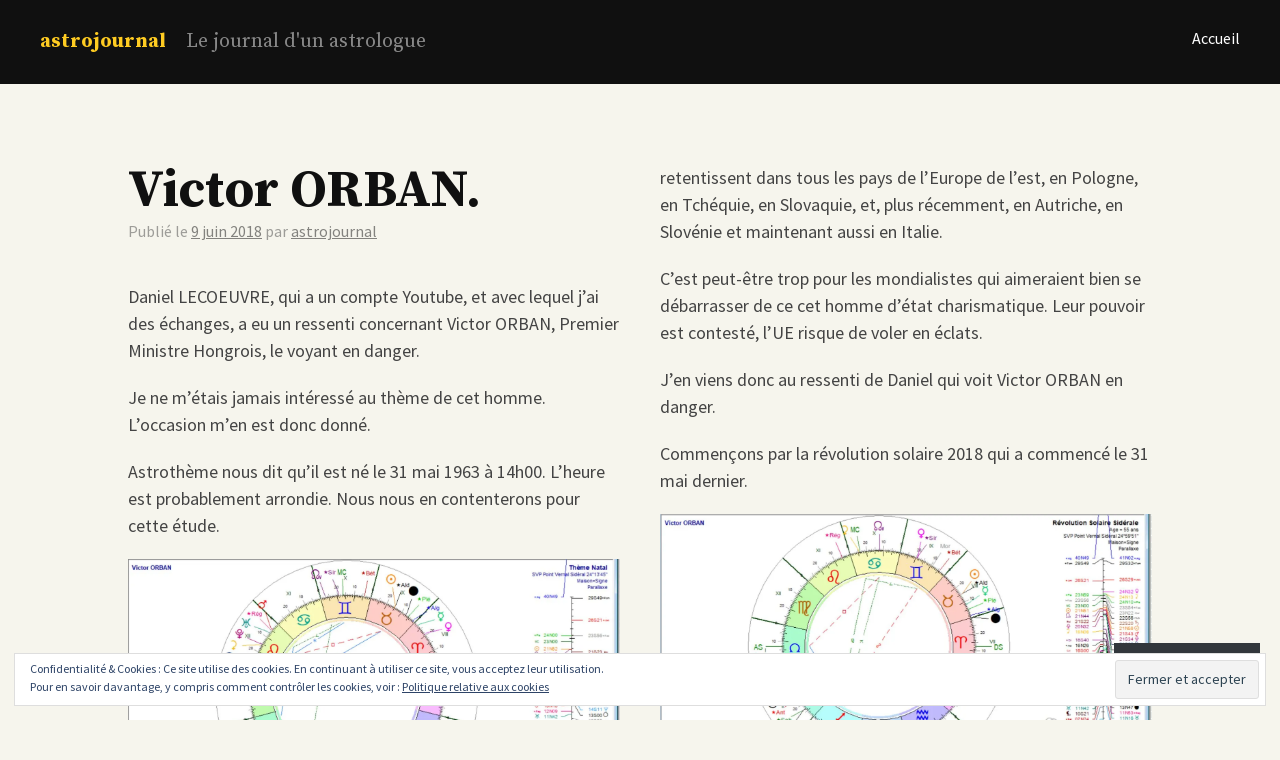

--- FILE ---
content_type: text/html; charset=UTF-8
request_url: https://astrojournalblog.com/2018/06/09/victor-orban/
body_size: 80797
content:
<!DOCTYPE html>
<html lang="fr-FR">
<head>
<meta charset="UTF-8">
<meta name="viewport" content="width=device-width, initial-scale=1">
<link rel="profile" href="http://gmpg.org/xfn/11">
<link rel="pingback" href="https://astrojournalblog.com/xmlrpc.php">

<title>Victor ORBAN. &#8211; astrojournal</title>
<meta name='robots' content='max-image-preview:large' />

<!-- Async WordPress.com Remote Login -->
<script id="wpcom_remote_login_js">
var wpcom_remote_login_extra_auth = '';
function wpcom_remote_login_remove_dom_node_id( element_id ) {
	var dom_node = document.getElementById( element_id );
	if ( dom_node ) { dom_node.parentNode.removeChild( dom_node ); }
}
function wpcom_remote_login_remove_dom_node_classes( class_name ) {
	var dom_nodes = document.querySelectorAll( '.' + class_name );
	for ( var i = 0; i < dom_nodes.length; i++ ) {
		dom_nodes[ i ].parentNode.removeChild( dom_nodes[ i ] );
	}
}
function wpcom_remote_login_final_cleanup() {
	wpcom_remote_login_remove_dom_node_classes( "wpcom_remote_login_msg" );
	wpcom_remote_login_remove_dom_node_id( "wpcom_remote_login_key" );
	wpcom_remote_login_remove_dom_node_id( "wpcom_remote_login_validate" );
	wpcom_remote_login_remove_dom_node_id( "wpcom_remote_login_js" );
	wpcom_remote_login_remove_dom_node_id( "wpcom_request_access_iframe" );
	wpcom_remote_login_remove_dom_node_id( "wpcom_request_access_styles" );
}

// Watch for messages back from the remote login
window.addEventListener( "message", function( e ) {
	if ( e.origin === "https://r-login.wordpress.com" ) {
		var data = {};
		try {
			data = JSON.parse( e.data );
		} catch( e ) {
			wpcom_remote_login_final_cleanup();
			return;
		}

		if ( data.msg === 'LOGIN' ) {
			// Clean up the login check iframe
			wpcom_remote_login_remove_dom_node_id( "wpcom_remote_login_key" );

			var id_regex = new RegExp( /^[0-9]+$/ );
			var token_regex = new RegExp( /^.*|.*|.*$/ );
			if (
				token_regex.test( data.token )
				&& id_regex.test( data.wpcomid )
			) {
				// We have everything we need to ask for a login
				var script = document.createElement( "script" );
				script.setAttribute( "id", "wpcom_remote_login_validate" );
				script.src = '/remote-login.php?wpcom_remote_login=validate'
					+ '&wpcomid=' + data.wpcomid
					+ '&token=' + encodeURIComponent( data.token )
					+ '&host=' + window.location.protocol
					+ '//' + window.location.hostname
					+ '&postid=7168'
					+ '&is_singular=1';
				document.body.appendChild( script );
			}

			return;
		}

		// Safari ITP, not logged in, so redirect
		if ( data.msg === 'LOGIN-REDIRECT' ) {
			window.location = 'https://wordpress.com/log-in?redirect_to=' + window.location.href;
			return;
		}

		// Safari ITP, storage access failed, remove the request
		if ( data.msg === 'LOGIN-REMOVE' ) {
			var css_zap = 'html { -webkit-transition: margin-top 1s; transition: margin-top 1s; } /* 9001 */ html { margin-top: 0 !important; } * html body { margin-top: 0 !important; } @media screen and ( max-width: 782px ) { html { margin-top: 0 !important; } * html body { margin-top: 0 !important; } }';
			var style_zap = document.createElement( 'style' );
			style_zap.type = 'text/css';
			style_zap.appendChild( document.createTextNode( css_zap ) );
			document.body.appendChild( style_zap );

			var e = document.getElementById( 'wpcom_request_access_iframe' );
			e.parentNode.removeChild( e );

			document.cookie = 'wordpress_com_login_access=denied; path=/; max-age=31536000';

			return;
		}

		// Safari ITP
		if ( data.msg === 'REQUEST_ACCESS' ) {
			console.log( 'request access: safari' );

			// Check ITP iframe enable/disable knob
			if ( wpcom_remote_login_extra_auth !== 'safari_itp_iframe' ) {
				return;
			}

			// If we are in a "private window" there is no ITP.
			var private_window = false;
			try {
				var opendb = window.openDatabase( null, null, null, null );
			} catch( e ) {
				private_window = true;
			}

			if ( private_window ) {
				console.log( 'private window' );
				return;
			}

			var iframe = document.createElement( 'iframe' );
			iframe.id = 'wpcom_request_access_iframe';
			iframe.setAttribute( 'scrolling', 'no' );
			iframe.setAttribute( 'sandbox', 'allow-storage-access-by-user-activation allow-scripts allow-same-origin allow-top-navigation-by-user-activation' );
			iframe.src = 'https://r-login.wordpress.com/remote-login.php?wpcom_remote_login=request_access&origin=' + encodeURIComponent( data.origin ) + '&wpcomid=' + encodeURIComponent( data.wpcomid );

			var css = 'html { -webkit-transition: margin-top 1s; transition: margin-top 1s; } /* 9001 */ html { margin-top: 46px !important; } * html body { margin-top: 46px !important; } @media screen and ( max-width: 660px ) { html { margin-top: 71px !important; } * html body { margin-top: 71px !important; } #wpcom_request_access_iframe { display: block; height: 71px !important; } } #wpcom_request_access_iframe { border: 0px; height: 46px; position: fixed; top: 0; left: 0; width: 100%; min-width: 100%; z-index: 99999; background: #23282d; } ';

			var style = document.createElement( 'style' );
			style.type = 'text/css';
			style.id = 'wpcom_request_access_styles';
			style.appendChild( document.createTextNode( css ) );
			document.body.appendChild( style );

			document.body.appendChild( iframe );
		}

		if ( data.msg === 'DONE' ) {
			wpcom_remote_login_final_cleanup();
		}
	}
}, false );

// Inject the remote login iframe after the page has had a chance to load
// more critical resources
window.addEventListener( "DOMContentLoaded", function( e ) {
	var iframe = document.createElement( "iframe" );
	iframe.style.display = "none";
	iframe.setAttribute( "scrolling", "no" );
	iframe.setAttribute( "id", "wpcom_remote_login_key" );
	iframe.src = "https://r-login.wordpress.com/remote-login.php"
		+ "?wpcom_remote_login=key"
		+ "&origin=aHR0cHM6Ly9hc3Ryb2pvdXJuYWxibG9nLmNvbQ%3D%3D"
		+ "&wpcomid=104533269"
		+ "&time=" + Math.floor( Date.now() / 1000 );
	document.body.appendChild( iframe );
}, false );
</script>
<link rel='dns-prefetch' href='//s0.wp.com' />
<link rel='dns-prefetch' href='//widgets.wp.com' />
<link rel='dns-prefetch' href='//wordpress.com' />
<link rel='dns-prefetch' href='//fonts-api.wp.com' />
<link rel='dns-prefetch' href='//af.pubmine.com' />
<link rel="alternate" type="application/rss+xml" title="astrojournal &raquo; Flux" href="https://astrojournalblog.com/feed/" />
<link rel="alternate" type="application/rss+xml" title="astrojournal &raquo; Flux des commentaires" href="https://astrojournalblog.com/comments/feed/" />
<link rel="alternate" type="application/rss+xml" title="astrojournal &raquo; Victor ORBAN. Flux des commentaires" href="https://astrojournalblog.com/2018/06/09/victor-orban/feed/" />
	<script type="text/javascript">
		/* <![CDATA[ */
		function addLoadEvent(func) {
			var oldonload = window.onload;
			if (typeof window.onload != 'function') {
				window.onload = func;
			} else {
				window.onload = function () {
					oldonload();
					func();
				}
			}
		}
		/* ]]> */
	</script>
	<link crossorigin='anonymous' rel='stylesheet' id='all-css-0-1' href='/_static/??-eJx9zN0KwjAMhuEbsgZ/5vBAvJbShtE1bYNJKLt7NxEEEQ9fku+Bzi60qlgVijkmm1IV6ClOqAJo67XlhI58B8XC5BUFRBfCfRDZwW9gRmUf8rtBrEJp0WjdPnAzouMm+lX/REoZP+6rtvd7uR3G4XQcr5fzMD8BGYBNRA==&cssminify=yes' type='text/css' media='all' />
<style id='wp-emoji-styles-inline-css'>

	img.wp-smiley, img.emoji {
		display: inline !important;
		border: none !important;
		box-shadow: none !important;
		height: 1em !important;
		width: 1em !important;
		margin: 0 0.07em !important;
		vertical-align: -0.1em !important;
		background: none !important;
		padding: 0 !important;
	}
/*# sourceURL=wp-emoji-styles-inline-css */
</style>
<link crossorigin='anonymous' rel='stylesheet' id='all-css-2-1' href='/wp-content/plugins/gutenberg-core/v22.4.0/build/styles/block-library/style.min.css?m=1768935615i&cssminify=yes' type='text/css' media='all' />
<style id='wp-block-library-inline-css'>
.has-text-align-justify {
	text-align:justify;
}
.has-text-align-justify{text-align:justify;}

/*# sourceURL=wp-block-library-inline-css */
</style><style id='global-styles-inline-css'>
:root{--wp--preset--aspect-ratio--square: 1;--wp--preset--aspect-ratio--4-3: 4/3;--wp--preset--aspect-ratio--3-4: 3/4;--wp--preset--aspect-ratio--3-2: 3/2;--wp--preset--aspect-ratio--2-3: 2/3;--wp--preset--aspect-ratio--16-9: 16/9;--wp--preset--aspect-ratio--9-16: 9/16;--wp--preset--color--black: #000000;--wp--preset--color--cyan-bluish-gray: #abb8c3;--wp--preset--color--white: #ffffff;--wp--preset--color--pale-pink: #f78da7;--wp--preset--color--vivid-red: #cf2e2e;--wp--preset--color--luminous-vivid-orange: #ff6900;--wp--preset--color--luminous-vivid-amber: #fcb900;--wp--preset--color--light-green-cyan: #7bdcb5;--wp--preset--color--vivid-green-cyan: #00d084;--wp--preset--color--pale-cyan-blue: #8ed1fc;--wp--preset--color--vivid-cyan-blue: #0693e3;--wp--preset--color--vivid-purple: #9b51e0;--wp--preset--gradient--vivid-cyan-blue-to-vivid-purple: linear-gradient(135deg,rgb(6,147,227) 0%,rgb(155,81,224) 100%);--wp--preset--gradient--light-green-cyan-to-vivid-green-cyan: linear-gradient(135deg,rgb(122,220,180) 0%,rgb(0,208,130) 100%);--wp--preset--gradient--luminous-vivid-amber-to-luminous-vivid-orange: linear-gradient(135deg,rgb(252,185,0) 0%,rgb(255,105,0) 100%);--wp--preset--gradient--luminous-vivid-orange-to-vivid-red: linear-gradient(135deg,rgb(255,105,0) 0%,rgb(207,46,46) 100%);--wp--preset--gradient--very-light-gray-to-cyan-bluish-gray: linear-gradient(135deg,rgb(238,238,238) 0%,rgb(169,184,195) 100%);--wp--preset--gradient--cool-to-warm-spectrum: linear-gradient(135deg,rgb(74,234,220) 0%,rgb(151,120,209) 20%,rgb(207,42,186) 40%,rgb(238,44,130) 60%,rgb(251,105,98) 80%,rgb(254,248,76) 100%);--wp--preset--gradient--blush-light-purple: linear-gradient(135deg,rgb(255,206,236) 0%,rgb(152,150,240) 100%);--wp--preset--gradient--blush-bordeaux: linear-gradient(135deg,rgb(254,205,165) 0%,rgb(254,45,45) 50%,rgb(107,0,62) 100%);--wp--preset--gradient--luminous-dusk: linear-gradient(135deg,rgb(255,203,112) 0%,rgb(199,81,192) 50%,rgb(65,88,208) 100%);--wp--preset--gradient--pale-ocean: linear-gradient(135deg,rgb(255,245,203) 0%,rgb(182,227,212) 50%,rgb(51,167,181) 100%);--wp--preset--gradient--electric-grass: linear-gradient(135deg,rgb(202,248,128) 0%,rgb(113,206,126) 100%);--wp--preset--gradient--midnight: linear-gradient(135deg,rgb(2,3,129) 0%,rgb(40,116,252) 100%);--wp--preset--font-size--small: 13px;--wp--preset--font-size--medium: 20px;--wp--preset--font-size--large: 36px;--wp--preset--font-size--x-large: 42px;--wp--preset--font-family--albert-sans: 'Albert Sans', sans-serif;--wp--preset--font-family--alegreya: Alegreya, serif;--wp--preset--font-family--arvo: Arvo, serif;--wp--preset--font-family--bodoni-moda: 'Bodoni Moda', serif;--wp--preset--font-family--bricolage-grotesque: 'Bricolage Grotesque', sans-serif;--wp--preset--font-family--cabin: Cabin, sans-serif;--wp--preset--font-family--chivo: Chivo, sans-serif;--wp--preset--font-family--commissioner: Commissioner, sans-serif;--wp--preset--font-family--cormorant: Cormorant, serif;--wp--preset--font-family--courier-prime: 'Courier Prime', monospace;--wp--preset--font-family--crimson-pro: 'Crimson Pro', serif;--wp--preset--font-family--dm-mono: 'DM Mono', monospace;--wp--preset--font-family--dm-sans: 'DM Sans', sans-serif;--wp--preset--font-family--dm-serif-display: 'DM Serif Display', serif;--wp--preset--font-family--domine: Domine, serif;--wp--preset--font-family--eb-garamond: 'EB Garamond', serif;--wp--preset--font-family--epilogue: Epilogue, sans-serif;--wp--preset--font-family--fahkwang: Fahkwang, sans-serif;--wp--preset--font-family--figtree: Figtree, sans-serif;--wp--preset--font-family--fira-sans: 'Fira Sans', sans-serif;--wp--preset--font-family--fjalla-one: 'Fjalla One', sans-serif;--wp--preset--font-family--fraunces: Fraunces, serif;--wp--preset--font-family--gabarito: Gabarito, system-ui;--wp--preset--font-family--ibm-plex-mono: 'IBM Plex Mono', monospace;--wp--preset--font-family--ibm-plex-sans: 'IBM Plex Sans', sans-serif;--wp--preset--font-family--ibarra-real-nova: 'Ibarra Real Nova', serif;--wp--preset--font-family--instrument-serif: 'Instrument Serif', serif;--wp--preset--font-family--inter: Inter, sans-serif;--wp--preset--font-family--josefin-sans: 'Josefin Sans', sans-serif;--wp--preset--font-family--jost: Jost, sans-serif;--wp--preset--font-family--libre-baskerville: 'Libre Baskerville', serif;--wp--preset--font-family--libre-franklin: 'Libre Franklin', sans-serif;--wp--preset--font-family--literata: Literata, serif;--wp--preset--font-family--lora: Lora, serif;--wp--preset--font-family--merriweather: Merriweather, serif;--wp--preset--font-family--montserrat: Montserrat, sans-serif;--wp--preset--font-family--newsreader: Newsreader, serif;--wp--preset--font-family--noto-sans-mono: 'Noto Sans Mono', sans-serif;--wp--preset--font-family--nunito: Nunito, sans-serif;--wp--preset--font-family--open-sans: 'Open Sans', sans-serif;--wp--preset--font-family--overpass: Overpass, sans-serif;--wp--preset--font-family--pt-serif: 'PT Serif', serif;--wp--preset--font-family--petrona: Petrona, serif;--wp--preset--font-family--piazzolla: Piazzolla, serif;--wp--preset--font-family--playfair-display: 'Playfair Display', serif;--wp--preset--font-family--plus-jakarta-sans: 'Plus Jakarta Sans', sans-serif;--wp--preset--font-family--poppins: Poppins, sans-serif;--wp--preset--font-family--raleway: Raleway, sans-serif;--wp--preset--font-family--roboto: Roboto, sans-serif;--wp--preset--font-family--roboto-slab: 'Roboto Slab', serif;--wp--preset--font-family--rubik: Rubik, sans-serif;--wp--preset--font-family--rufina: Rufina, serif;--wp--preset--font-family--sora: Sora, sans-serif;--wp--preset--font-family--source-sans-3: 'Source Sans 3', sans-serif;--wp--preset--font-family--source-serif-4: 'Source Serif 4', serif;--wp--preset--font-family--space-mono: 'Space Mono', monospace;--wp--preset--font-family--syne: Syne, sans-serif;--wp--preset--font-family--texturina: Texturina, serif;--wp--preset--font-family--urbanist: Urbanist, sans-serif;--wp--preset--font-family--work-sans: 'Work Sans', sans-serif;--wp--preset--spacing--20: 0.44rem;--wp--preset--spacing--30: 0.67rem;--wp--preset--spacing--40: 1rem;--wp--preset--spacing--50: 1.5rem;--wp--preset--spacing--60: 2.25rem;--wp--preset--spacing--70: 3.38rem;--wp--preset--spacing--80: 5.06rem;--wp--preset--shadow--natural: 6px 6px 9px rgba(0, 0, 0, 0.2);--wp--preset--shadow--deep: 12px 12px 50px rgba(0, 0, 0, 0.4);--wp--preset--shadow--sharp: 6px 6px 0px rgba(0, 0, 0, 0.2);--wp--preset--shadow--outlined: 6px 6px 0px -3px rgb(255, 255, 255), 6px 6px rgb(0, 0, 0);--wp--preset--shadow--crisp: 6px 6px 0px rgb(0, 0, 0);}:where(body) { margin: 0; }:where(.is-layout-flex){gap: 0.5em;}:where(.is-layout-grid){gap: 0.5em;}body .is-layout-flex{display: flex;}.is-layout-flex{flex-wrap: wrap;align-items: center;}.is-layout-flex > :is(*, div){margin: 0;}body .is-layout-grid{display: grid;}.is-layout-grid > :is(*, div){margin: 0;}body{padding-top: 0px;padding-right: 0px;padding-bottom: 0px;padding-left: 0px;}a:where(:not(.wp-element-button)){text-decoration: underline;}:root :where(.wp-element-button, .wp-block-button__link){background-color: #32373c;border-width: 0;color: #fff;font-family: inherit;font-size: inherit;font-style: inherit;font-weight: inherit;letter-spacing: inherit;line-height: inherit;padding-top: calc(0.667em + 2px);padding-right: calc(1.333em + 2px);padding-bottom: calc(0.667em + 2px);padding-left: calc(1.333em + 2px);text-decoration: none;text-transform: inherit;}.has-black-color{color: var(--wp--preset--color--black) !important;}.has-cyan-bluish-gray-color{color: var(--wp--preset--color--cyan-bluish-gray) !important;}.has-white-color{color: var(--wp--preset--color--white) !important;}.has-pale-pink-color{color: var(--wp--preset--color--pale-pink) !important;}.has-vivid-red-color{color: var(--wp--preset--color--vivid-red) !important;}.has-luminous-vivid-orange-color{color: var(--wp--preset--color--luminous-vivid-orange) !important;}.has-luminous-vivid-amber-color{color: var(--wp--preset--color--luminous-vivid-amber) !important;}.has-light-green-cyan-color{color: var(--wp--preset--color--light-green-cyan) !important;}.has-vivid-green-cyan-color{color: var(--wp--preset--color--vivid-green-cyan) !important;}.has-pale-cyan-blue-color{color: var(--wp--preset--color--pale-cyan-blue) !important;}.has-vivid-cyan-blue-color{color: var(--wp--preset--color--vivid-cyan-blue) !important;}.has-vivid-purple-color{color: var(--wp--preset--color--vivid-purple) !important;}.has-black-background-color{background-color: var(--wp--preset--color--black) !important;}.has-cyan-bluish-gray-background-color{background-color: var(--wp--preset--color--cyan-bluish-gray) !important;}.has-white-background-color{background-color: var(--wp--preset--color--white) !important;}.has-pale-pink-background-color{background-color: var(--wp--preset--color--pale-pink) !important;}.has-vivid-red-background-color{background-color: var(--wp--preset--color--vivid-red) !important;}.has-luminous-vivid-orange-background-color{background-color: var(--wp--preset--color--luminous-vivid-orange) !important;}.has-luminous-vivid-amber-background-color{background-color: var(--wp--preset--color--luminous-vivid-amber) !important;}.has-light-green-cyan-background-color{background-color: var(--wp--preset--color--light-green-cyan) !important;}.has-vivid-green-cyan-background-color{background-color: var(--wp--preset--color--vivid-green-cyan) !important;}.has-pale-cyan-blue-background-color{background-color: var(--wp--preset--color--pale-cyan-blue) !important;}.has-vivid-cyan-blue-background-color{background-color: var(--wp--preset--color--vivid-cyan-blue) !important;}.has-vivid-purple-background-color{background-color: var(--wp--preset--color--vivid-purple) !important;}.has-black-border-color{border-color: var(--wp--preset--color--black) !important;}.has-cyan-bluish-gray-border-color{border-color: var(--wp--preset--color--cyan-bluish-gray) !important;}.has-white-border-color{border-color: var(--wp--preset--color--white) !important;}.has-pale-pink-border-color{border-color: var(--wp--preset--color--pale-pink) !important;}.has-vivid-red-border-color{border-color: var(--wp--preset--color--vivid-red) !important;}.has-luminous-vivid-orange-border-color{border-color: var(--wp--preset--color--luminous-vivid-orange) !important;}.has-luminous-vivid-amber-border-color{border-color: var(--wp--preset--color--luminous-vivid-amber) !important;}.has-light-green-cyan-border-color{border-color: var(--wp--preset--color--light-green-cyan) !important;}.has-vivid-green-cyan-border-color{border-color: var(--wp--preset--color--vivid-green-cyan) !important;}.has-pale-cyan-blue-border-color{border-color: var(--wp--preset--color--pale-cyan-blue) !important;}.has-vivid-cyan-blue-border-color{border-color: var(--wp--preset--color--vivid-cyan-blue) !important;}.has-vivid-purple-border-color{border-color: var(--wp--preset--color--vivid-purple) !important;}.has-vivid-cyan-blue-to-vivid-purple-gradient-background{background: var(--wp--preset--gradient--vivid-cyan-blue-to-vivid-purple) !important;}.has-light-green-cyan-to-vivid-green-cyan-gradient-background{background: var(--wp--preset--gradient--light-green-cyan-to-vivid-green-cyan) !important;}.has-luminous-vivid-amber-to-luminous-vivid-orange-gradient-background{background: var(--wp--preset--gradient--luminous-vivid-amber-to-luminous-vivid-orange) !important;}.has-luminous-vivid-orange-to-vivid-red-gradient-background{background: var(--wp--preset--gradient--luminous-vivid-orange-to-vivid-red) !important;}.has-very-light-gray-to-cyan-bluish-gray-gradient-background{background: var(--wp--preset--gradient--very-light-gray-to-cyan-bluish-gray) !important;}.has-cool-to-warm-spectrum-gradient-background{background: var(--wp--preset--gradient--cool-to-warm-spectrum) !important;}.has-blush-light-purple-gradient-background{background: var(--wp--preset--gradient--blush-light-purple) !important;}.has-blush-bordeaux-gradient-background{background: var(--wp--preset--gradient--blush-bordeaux) !important;}.has-luminous-dusk-gradient-background{background: var(--wp--preset--gradient--luminous-dusk) !important;}.has-pale-ocean-gradient-background{background: var(--wp--preset--gradient--pale-ocean) !important;}.has-electric-grass-gradient-background{background: var(--wp--preset--gradient--electric-grass) !important;}.has-midnight-gradient-background{background: var(--wp--preset--gradient--midnight) !important;}.has-small-font-size{font-size: var(--wp--preset--font-size--small) !important;}.has-medium-font-size{font-size: var(--wp--preset--font-size--medium) !important;}.has-large-font-size{font-size: var(--wp--preset--font-size--large) !important;}.has-x-large-font-size{font-size: var(--wp--preset--font-size--x-large) !important;}.has-albert-sans-font-family{font-family: var(--wp--preset--font-family--albert-sans) !important;}.has-alegreya-font-family{font-family: var(--wp--preset--font-family--alegreya) !important;}.has-arvo-font-family{font-family: var(--wp--preset--font-family--arvo) !important;}.has-bodoni-moda-font-family{font-family: var(--wp--preset--font-family--bodoni-moda) !important;}.has-bricolage-grotesque-font-family{font-family: var(--wp--preset--font-family--bricolage-grotesque) !important;}.has-cabin-font-family{font-family: var(--wp--preset--font-family--cabin) !important;}.has-chivo-font-family{font-family: var(--wp--preset--font-family--chivo) !important;}.has-commissioner-font-family{font-family: var(--wp--preset--font-family--commissioner) !important;}.has-cormorant-font-family{font-family: var(--wp--preset--font-family--cormorant) !important;}.has-courier-prime-font-family{font-family: var(--wp--preset--font-family--courier-prime) !important;}.has-crimson-pro-font-family{font-family: var(--wp--preset--font-family--crimson-pro) !important;}.has-dm-mono-font-family{font-family: var(--wp--preset--font-family--dm-mono) !important;}.has-dm-sans-font-family{font-family: var(--wp--preset--font-family--dm-sans) !important;}.has-dm-serif-display-font-family{font-family: var(--wp--preset--font-family--dm-serif-display) !important;}.has-domine-font-family{font-family: var(--wp--preset--font-family--domine) !important;}.has-eb-garamond-font-family{font-family: var(--wp--preset--font-family--eb-garamond) !important;}.has-epilogue-font-family{font-family: var(--wp--preset--font-family--epilogue) !important;}.has-fahkwang-font-family{font-family: var(--wp--preset--font-family--fahkwang) !important;}.has-figtree-font-family{font-family: var(--wp--preset--font-family--figtree) !important;}.has-fira-sans-font-family{font-family: var(--wp--preset--font-family--fira-sans) !important;}.has-fjalla-one-font-family{font-family: var(--wp--preset--font-family--fjalla-one) !important;}.has-fraunces-font-family{font-family: var(--wp--preset--font-family--fraunces) !important;}.has-gabarito-font-family{font-family: var(--wp--preset--font-family--gabarito) !important;}.has-ibm-plex-mono-font-family{font-family: var(--wp--preset--font-family--ibm-plex-mono) !important;}.has-ibm-plex-sans-font-family{font-family: var(--wp--preset--font-family--ibm-plex-sans) !important;}.has-ibarra-real-nova-font-family{font-family: var(--wp--preset--font-family--ibarra-real-nova) !important;}.has-instrument-serif-font-family{font-family: var(--wp--preset--font-family--instrument-serif) !important;}.has-inter-font-family{font-family: var(--wp--preset--font-family--inter) !important;}.has-josefin-sans-font-family{font-family: var(--wp--preset--font-family--josefin-sans) !important;}.has-jost-font-family{font-family: var(--wp--preset--font-family--jost) !important;}.has-libre-baskerville-font-family{font-family: var(--wp--preset--font-family--libre-baskerville) !important;}.has-libre-franklin-font-family{font-family: var(--wp--preset--font-family--libre-franklin) !important;}.has-literata-font-family{font-family: var(--wp--preset--font-family--literata) !important;}.has-lora-font-family{font-family: var(--wp--preset--font-family--lora) !important;}.has-merriweather-font-family{font-family: var(--wp--preset--font-family--merriweather) !important;}.has-montserrat-font-family{font-family: var(--wp--preset--font-family--montserrat) !important;}.has-newsreader-font-family{font-family: var(--wp--preset--font-family--newsreader) !important;}.has-noto-sans-mono-font-family{font-family: var(--wp--preset--font-family--noto-sans-mono) !important;}.has-nunito-font-family{font-family: var(--wp--preset--font-family--nunito) !important;}.has-open-sans-font-family{font-family: var(--wp--preset--font-family--open-sans) !important;}.has-overpass-font-family{font-family: var(--wp--preset--font-family--overpass) !important;}.has-pt-serif-font-family{font-family: var(--wp--preset--font-family--pt-serif) !important;}.has-petrona-font-family{font-family: var(--wp--preset--font-family--petrona) !important;}.has-piazzolla-font-family{font-family: var(--wp--preset--font-family--piazzolla) !important;}.has-playfair-display-font-family{font-family: var(--wp--preset--font-family--playfair-display) !important;}.has-plus-jakarta-sans-font-family{font-family: var(--wp--preset--font-family--plus-jakarta-sans) !important;}.has-poppins-font-family{font-family: var(--wp--preset--font-family--poppins) !important;}.has-raleway-font-family{font-family: var(--wp--preset--font-family--raleway) !important;}.has-roboto-font-family{font-family: var(--wp--preset--font-family--roboto) !important;}.has-roboto-slab-font-family{font-family: var(--wp--preset--font-family--roboto-slab) !important;}.has-rubik-font-family{font-family: var(--wp--preset--font-family--rubik) !important;}.has-rufina-font-family{font-family: var(--wp--preset--font-family--rufina) !important;}.has-sora-font-family{font-family: var(--wp--preset--font-family--sora) !important;}.has-source-sans-3-font-family{font-family: var(--wp--preset--font-family--source-sans-3) !important;}.has-source-serif-4-font-family{font-family: var(--wp--preset--font-family--source-serif-4) !important;}.has-space-mono-font-family{font-family: var(--wp--preset--font-family--space-mono) !important;}.has-syne-font-family{font-family: var(--wp--preset--font-family--syne) !important;}.has-texturina-font-family{font-family: var(--wp--preset--font-family--texturina) !important;}.has-urbanist-font-family{font-family: var(--wp--preset--font-family--urbanist) !important;}.has-work-sans-font-family{font-family: var(--wp--preset--font-family--work-sans) !important;}
/*# sourceURL=global-styles-inline-css */
</style>

<style id='classic-theme-styles-inline-css'>
.wp-block-button__link{background-color:#32373c;border-radius:9999px;box-shadow:none;color:#fff;font-size:1.125em;padding:calc(.667em + 2px) calc(1.333em + 2px);text-decoration:none}.wp-block-file__button{background:#32373c;color:#fff}.wp-block-accordion-heading{margin:0}.wp-block-accordion-heading__toggle{background-color:inherit!important;color:inherit!important}.wp-block-accordion-heading__toggle:not(:focus-visible){outline:none}.wp-block-accordion-heading__toggle:focus,.wp-block-accordion-heading__toggle:hover{background-color:inherit!important;border:none;box-shadow:none;color:inherit;padding:var(--wp--preset--spacing--20,1em) 0;text-decoration:none}.wp-block-accordion-heading__toggle:focus-visible{outline:auto;outline-offset:0}
/*# sourceURL=/wp-content/plugins/gutenberg-core/v22.4.0/build/styles/block-library/classic.min.css */
</style>
<link crossorigin='anonymous' rel='stylesheet' id='all-css-4-1' href='/_static/??-eJyNkFsOAiEMRTckNprx9WFcigGmKkqB0DJu3xqNMb7iT9N725NegHMxPifBJEDNlNj2ITH4XFF9KlZANwj7YDEi6drYM4/gM3YuyhjnSkVmo5VCIyMHBfkXd0Qp1p/uGrgloNy3iKy9Y19DkZDTQzk0u5ithLQ3ronk9H3yz121btGfAtxn2wFTnyvYJpmsSPBvFHD14FqIPQxYnb5YzetX8au+ZtnQerKYL6fdqutmxwsXypJo&cssminify=yes' type='text/css' media='all' />
<link rel='stylesheet' id='verbum-gutenberg-css-css' href='https://widgets.wp.com/verbum-block-editor/block-editor.css?ver=1738686361' media='all' />
<link crossorigin='anonymous' rel='stylesheet' id='all-css-6-1' href='/_static/??/wp-content/mu-plugins/comment-likes/css/comment-likes.css,/i/noticons/noticons.css,/wp-content/themes/pub/cols/style.css?m=1741693326j&cssminify=yes' type='text/css' media='all' />
<link rel='stylesheet' id='cols-sourcesans-css' href='//fonts-api.wp.com/css?family=Source+Sans+Pro%3A300%2C400%2C500%2C600%2C700&#038;subset=latin%2Clatin-ext' media='all' />
<link rel='stylesheet' id='cols-sourceserif-css' href='//fonts-api.wp.com/css?family=Source+Serif+Pro%3A300%2C400%2C500%2C600%2C700&#038;subset=latin%2Clatin-ext' media='all' />
<link crossorigin='anonymous' rel='stylesheet' id='all-css-12-1' href='/_static/??-eJx9i0kOgzAMAD9EMLvKAfUtYLkhlRNHOBHfh/ZCufQ2I83AHg1KSBQSpJU8KcS8AAoroCrsEcWXJxXwU/psImfrgsJGC4s90X77S/9NlsSw4JychJuYF89u+6xPP9XdY6j6sW6b9wGqFT1b&cssminify=yes' type='text/css' media='all' />
<link crossorigin='anonymous' rel='stylesheet' id='print-css-13-1' href='/wp-content/mu-plugins/global-print/global-print.css?m=1465851035i&cssminify=yes' type='text/css' media='print' />
<style id='jetpack-global-styles-frontend-style-inline-css'>
:root { --font-headings: unset; --font-base: unset; --font-headings-default: -apple-system,BlinkMacSystemFont,"Segoe UI",Roboto,Oxygen-Sans,Ubuntu,Cantarell,"Helvetica Neue",sans-serif; --font-base-default: -apple-system,BlinkMacSystemFont,"Segoe UI",Roboto,Oxygen-Sans,Ubuntu,Cantarell,"Helvetica Neue",sans-serif;}
/*# sourceURL=jetpack-global-styles-frontend-style-inline-css */
</style>
<link crossorigin='anonymous' rel='stylesheet' id='all-css-16-1' href='/_static/??-eJyNjcsKAjEMRX/IGtQZBxfip0hMS9sxTYppGfx7H7gRN+7ugcs5sFRHKi1Ig9Jd5R6zGMyhVaTrh8G6QFHfORhYwlvw6P39PbPENZmt4G/ROQuBKWVkxxrVvuBH1lIoz2waILJekF+HUzlupnG3nQ77YZwfuRJIaQ==&cssminify=yes' type='text/css' media='all' />
<script type="text/javascript" id="jetpack_related-posts-js-extra">
/* <![CDATA[ */
var related_posts_js_options = {"post_heading":"h4"};
//# sourceURL=jetpack_related-posts-js-extra
/* ]]> */
</script>
<script type="text/javascript" id="jetpack-mu-wpcom-settings-js-before">
/* <![CDATA[ */
var JETPACK_MU_WPCOM_SETTINGS = {"assetsUrl":"https://s0.wp.com/wp-content/mu-plugins/jetpack-mu-wpcom-plugin/sun/jetpack_vendor/automattic/jetpack-mu-wpcom/src/build/"};
//# sourceURL=jetpack-mu-wpcom-settings-js-before
/* ]]> */
</script>
<script crossorigin='anonymous' type='text/javascript'  src='/_static/??-eJxdjd0KAiEQhV+o2clg2b2JHiVcFdF0HBxt6+3bhYjq6vBx/nBlMIWao4a5A6fuAwlG11ib25tROuE1kMGlh2SxuqSbs8BFmvzSkAMNUQ74tRu3TGrAtTye/96Siv+8rqVabQVM0iJO9qLJjPfTLkCFwFuu28Qln9U0jkelpnmOL35BR9g='></script>
<script type="text/javascript" id="rlt-proxy-js-after">
/* <![CDATA[ */
	rltInitialize( {"token":null,"iframeOrigins":["https:\/\/widgets.wp.com"]} );
//# sourceURL=rlt-proxy-js-after
/* ]]> */
</script>
<link rel="EditURI" type="application/rsd+xml" title="RSD" href="https://astrojournalblog.wordpress.com/xmlrpc.php?rsd" />
<meta name="generator" content="WordPress.com" />
<link rel="canonical" href="https://astrojournalblog.com/2018/06/09/victor-orban/" />
<link rel='shortlink' href='https://wp.me/p74BSt-1RC' />
<link rel="alternate" type="application/json+oembed" href="https://public-api.wordpress.com/oembed/?format=json&amp;url=https%3A%2F%2Fastrojournalblog.com%2F2018%2F06%2F09%2Fvictor-orban%2F&amp;for=wpcom-auto-discovery" /><link rel="alternate" type="application/xml+oembed" href="https://public-api.wordpress.com/oembed/?format=xml&amp;url=https%3A%2F%2Fastrojournalblog.com%2F2018%2F06%2F09%2Fvictor-orban%2F&amp;for=wpcom-auto-discovery" />
<!-- Jetpack Open Graph Tags -->
<meta property="og:type" content="article" />
<meta property="og:title" content="Victor ORBAN." />
<meta property="og:url" content="https://astrojournalblog.com/2018/06/09/victor-orban/" />
<meta property="og:description" content="Daniel LECOEUVRE, qui a un compte Youtube, et avec lequel j&rsquo;ai des échanges, a eu un ressenti concernant Victor ORBAN, Premier Ministre Hongrois, le voyant en danger. Je ne m&rsquo;étais jama…" />
<meta property="article:published_time" content="2018-06-09T07:49:59+00:00" />
<meta property="article:modified_time" content="2018-06-12T09:11:55+00:00" />
<meta property="og:site_name" content="astrojournal" />
<meta property="og:image" content="https://astrojournalblog.com/wp-content/uploads/2018/06/orban-victor.jpg" />
<meta property="og:image:width" content="1623" />
<meta property="og:image:height" content="880" />
<meta property="og:image:alt" content="ORBAN Victor" />
<meta property="og:locale" content="fr_FR" />
<meta property="article:publisher" content="https://www.facebook.com/WordPresscom" />
<meta name="twitter:text:title" content="Victor ORBAN." />
<meta name="twitter:image" content="https://astrojournalblog.com/wp-content/uploads/2018/06/orban-victor.jpg?w=640" />
<meta name="twitter:image:alt" content="ORBAN Victor" />
<meta name="twitter:card" content="summary_large_image" />

<!-- End Jetpack Open Graph Tags -->
<link rel="shortcut icon" type="image/x-icon" href="https://s0.wp.com/i/favicon.ico?m=1713425267i" sizes="16x16 24x24 32x32 48x48" />
<link rel="icon" type="image/x-icon" href="https://s0.wp.com/i/favicon.ico?m=1713425267i" sizes="16x16 24x24 32x32 48x48" />
<link rel="apple-touch-icon" href="https://s0.wp.com/i/webclip.png?m=1713868326i" />
<link rel='openid.server' href='https://astrojournalblog.com/?openidserver=1' />
<link rel='openid.delegate' href='https://astrojournalblog.com/' />
<link rel="search" type="application/opensearchdescription+xml" href="https://astrojournalblog.com/osd.xml" title="astrojournal" />
<link rel="search" type="application/opensearchdescription+xml" href="https://s1.wp.com/opensearch.xml" title="WordPress.com" />
<style type="text/css">.recentcomments a{display:inline !important;padding:0 !important;margin:0 !important;}</style>		<style type="text/css">
			.recentcomments a {
				display: inline !important;
				padding: 0 !important;
				margin: 0 !important;
			}

			table.recentcommentsavatartop img.avatar, table.recentcommentsavatarend img.avatar {
				border: 0px;
				margin: 0;
			}

			table.recentcommentsavatartop a, table.recentcommentsavatarend a {
				border: 0px !important;
				background-color: transparent !important;
			}

			td.recentcommentsavatarend, td.recentcommentsavatartop {
				padding: 0px 0px 1px 0px;
				margin: 0px;
			}

			td.recentcommentstextend {
				border: none !important;
				padding: 0px 0px 2px 10px;
			}

			.rtl td.recentcommentstextend {
				padding: 0px 10px 2px 0px;
			}

			td.recentcommentstexttop {
				border: none;
				padding: 0px 0px 0px 10px;
			}

			.rtl td.recentcommentstexttop {
				padding: 0px 10px 0px 0px;
			}
		</style>
		<meta name="description" content="Daniel LECOEUVRE, qui a un compte Youtube, et avec lequel j&#039;ai des échanges, a eu un ressenti concernant Victor ORBAN, Premier Ministre Hongrois, le voyant en danger. Je ne m&#039;étais jamais intéressé au thème de cet homme. L&#039;occasion m&#039;en est donc donné. Astrothème nous dit qu&#039;il est né le 31 mai 1963 à 14h00. L&#039;heure&hellip;" />
<script type="text/javascript">
/* <![CDATA[ */
var wa_client = {}; wa_client.cmd = []; wa_client.config = { 'blog_id': 104533269, 'blog_language': 'fr', 'is_wordads': false, 'hosting_type': 0, 'afp_account_id': 'pub-7139453288435572', 'afp_host_id': 5038568878849053, 'theme': 'pub/cols', '_': { 'title': 'Publicité', 'privacy_settings': 'Réglages de confidentialité' }, 'formats': [ 'inline', 'belowpost', 'bottom_sticky', 'sidebar_sticky_right', 'sidebar', 'gutenberg_rectangle', 'gutenberg_leaderboard', 'gutenberg_mobile_leaderboard', 'gutenberg_skyscraper' ] };
/* ]]> */
</script>
		<script type="text/javascript">

			window.doNotSellCallback = function() {

				var linkElements = [
					'a[href="https://wordpress.com/?ref=footer_blog"]',
					'a[href="https://wordpress.com/?ref=footer_website"]',
					'a[href="https://wordpress.com/?ref=vertical_footer"]',
					'a[href^="https://wordpress.com/?ref=footer_segment_"]',
				].join(',');

				var dnsLink = document.createElement( 'a' );
				dnsLink.href = 'https://wordpress.com/fr/advertising-program-optout/';
				dnsLink.classList.add( 'do-not-sell-link' );
				dnsLink.rel = 'nofollow';
				dnsLink.style.marginLeft = '0.5em';
				dnsLink.textContent = 'Ne pas vendre ni partager mes informations personnelles';

				var creditLinks = document.querySelectorAll( linkElements );

				if ( 0 === creditLinks.length ) {
					return false;
				}

				Array.prototype.forEach.call( creditLinks, function( el ) {
					el.insertAdjacentElement( 'afterend', dnsLink );
				});

				return true;
			};

		</script>
		<style id='wp-fonts-local'>
@font-face{font-family:"Albert Sans";font-style:normal;font-weight:100;font-display:fallback;src:url('https://fonts.wp.com/s/albertsans/v1/i7dZIFdwYjGaAMFtZd_QA3xXSKZqhr-TenSHq5L_qY32TxAj1g.woff2') format('woff2');}
@font-face{font-family:"Albert Sans";font-style:normal;font-weight:200;font-display:fallback;src:url('https://fonts.wp.com/s/albertsans/v1/i7dZIFdwYjGaAMFtZd_QA3xXSKZqhr-TenSHK5P_qY32TxAj1g.woff2') format('woff2');}
@font-face{font-family:"Albert Sans";font-style:normal;font-weight:300;font-display:fallback;src:url('https://fonts.wp.com/s/albertsans/v1/i7dZIFdwYjGaAMFtZd_QA3xXSKZqhr-TenSH9ZP_qY32TxAj1g.woff2') format('woff2');}
@font-face{font-family:"Albert Sans";font-style:normal;font-weight:400;font-display:fallback;src:url('https://fonts.wp.com/s/albertsans/v1/i7dZIFdwYjGaAMFtZd_QA3xXSKZqhr-TenSHq5P_qY32TxAj1g.woff2') format('woff2');}
@font-face{font-family:"Albert Sans";font-style:normal;font-weight:500;font-display:fallback;src:url('https://fonts.wp.com/s/albertsans/v1/i7dZIFdwYjGaAMFtZd_QA3xXSKZqhr-TenSHmZP_qY32TxAj1g.woff2') format('woff2');}
@font-face{font-family:"Albert Sans";font-style:normal;font-weight:600;font-display:fallback;src:url('https://fonts.wp.com/s/albertsans/v1/i7dZIFdwYjGaAMFtZd_QA3xXSKZqhr-TenSHdZT_qY32TxAj1g.woff2') format('woff2');}
@font-face{font-family:"Albert Sans";font-style:normal;font-weight:700;font-display:fallback;src:url('https://fonts.wp.com/s/albertsans/v1/i7dZIFdwYjGaAMFtZd_QA3xXSKZqhr-TenSHTJT_qY32TxAj1g.woff2') format('woff2');}
@font-face{font-family:"Albert Sans";font-style:normal;font-weight:800;font-display:fallback;src:url('https://fonts.wp.com/s/albertsans/v1/i7dZIFdwYjGaAMFtZd_QA3xXSKZqhr-TenSHK5T_qY32TxAj1g.woff2') format('woff2');}
@font-face{font-family:"Albert Sans";font-style:normal;font-weight:900;font-display:fallback;src:url('https://fonts.wp.com/s/albertsans/v1/i7dZIFdwYjGaAMFtZd_QA3xXSKZqhr-TenSHApT_qY32TxAj1g.woff2') format('woff2');}
@font-face{font-family:"Albert Sans";font-style:italic;font-weight:100;font-display:fallback;src:url('https://fonts.wp.com/s/albertsans/v1/i7dfIFdwYjGaAMFtZd_QA1Zeelmy79QJ1HOSY9AX7of3bRUz1r5t.woff2') format('woff2');}
@font-face{font-family:"Albert Sans";font-style:italic;font-weight:200;font-display:fallback;src:url('https://fonts.wp.com/s/albertsans/v1/i7dfIFdwYjGaAMFtZd_QA1Zeelmy79QJ1HOSY9CX74f3bRUz1r5t.woff2') format('woff2');}
@font-face{font-family:"Albert Sans";font-style:italic;font-weight:300;font-display:fallback;src:url('https://fonts.wp.com/s/albertsans/v1/i7dfIFdwYjGaAMFtZd_QA1Zeelmy79QJ1HOSY9BJ74f3bRUz1r5t.woff2') format('woff2');}
@font-face{font-family:"Albert Sans";font-style:italic;font-weight:400;font-display:fallback;src:url('https://fonts.wp.com/s/albertsans/v1/i7dfIFdwYjGaAMFtZd_QA1Zeelmy79QJ1HOSY9AX74f3bRUz1r5t.woff2') format('woff2');}
@font-face{font-family:"Albert Sans";font-style:italic;font-weight:500;font-display:fallback;src:url('https://fonts.wp.com/s/albertsans/v1/i7dfIFdwYjGaAMFtZd_QA1Zeelmy79QJ1HOSY9Al74f3bRUz1r5t.woff2') format('woff2');}
@font-face{font-family:"Albert Sans";font-style:italic;font-weight:600;font-display:fallback;src:url('https://fonts.wp.com/s/albertsans/v1/i7dfIFdwYjGaAMFtZd_QA1Zeelmy79QJ1HOSY9DJ6If3bRUz1r5t.woff2') format('woff2');}
@font-face{font-family:"Albert Sans";font-style:italic;font-weight:700;font-display:fallback;src:url('https://fonts.wp.com/s/albertsans/v1/i7dfIFdwYjGaAMFtZd_QA1Zeelmy79QJ1HOSY9Dw6If3bRUz1r5t.woff2') format('woff2');}
@font-face{font-family:"Albert Sans";font-style:italic;font-weight:800;font-display:fallback;src:url('https://fonts.wp.com/s/albertsans/v1/i7dfIFdwYjGaAMFtZd_QA1Zeelmy79QJ1HOSY9CX6If3bRUz1r5t.woff2') format('woff2');}
@font-face{font-family:"Albert Sans";font-style:italic;font-weight:900;font-display:fallback;src:url('https://fonts.wp.com/s/albertsans/v1/i7dfIFdwYjGaAMFtZd_QA1Zeelmy79QJ1HOSY9C-6If3bRUz1r5t.woff2') format('woff2');}
@font-face{font-family:Alegreya;font-style:normal;font-weight:400;font-display:fallback;src:url('https://fonts.wp.com/s/alegreya/v35/4UacrEBBsBhlBjvfkQjt71kZfyBzPgNG9hUI-aCisSGVrw.woff2') format('woff2');}
@font-face{font-family:Alegreya;font-style:normal;font-weight:500;font-display:fallback;src:url('https://fonts.wp.com/s/alegreya/v35/4UacrEBBsBhlBjvfkQjt71kZfyBzPgNGxBUI-aCisSGVrw.woff2') format('woff2');}
@font-face{font-family:Alegreya;font-style:normal;font-weight:600;font-display:fallback;src:url('https://fonts.wp.com/s/alegreya/v35/4UacrEBBsBhlBjvfkQjt71kZfyBzPgNGKBII-aCisSGVrw.woff2') format('woff2');}
@font-face{font-family:Alegreya;font-style:normal;font-weight:700;font-display:fallback;src:url('https://fonts.wp.com/s/alegreya/v35/4UacrEBBsBhlBjvfkQjt71kZfyBzPgNGERII-aCisSGVrw.woff2') format('woff2');}
@font-face{font-family:Alegreya;font-style:normal;font-weight:800;font-display:fallback;src:url('https://fonts.wp.com/s/alegreya/v35/4UacrEBBsBhlBjvfkQjt71kZfyBzPgNGdhII-aCisSGVrw.woff2') format('woff2');}
@font-face{font-family:Alegreya;font-style:normal;font-weight:900;font-display:fallback;src:url('https://fonts.wp.com/s/alegreya/v35/4UacrEBBsBhlBjvfkQjt71kZfyBzPgNGXxII-aCisSGVrw.woff2') format('woff2');}
@font-face{font-family:Alegreya;font-style:italic;font-weight:400;font-display:fallback;src:url('https://fonts.wp.com/s/alegreya/v35/4UaSrEBBsBhlBjvfkSLk3abBFkvpkARTPlbgv6qjkySFr9V9.woff2') format('woff2');}
@font-face{font-family:Alegreya;font-style:italic;font-weight:500;font-display:fallback;src:url('https://fonts.wp.com/s/alegreya/v35/4UaSrEBBsBhlBjvfkSLk3abBFkvpkARTPlbSv6qjkySFr9V9.woff2') format('woff2');}
@font-face{font-family:Alegreya;font-style:italic;font-weight:600;font-display:fallback;src:url('https://fonts.wp.com/s/alegreya/v35/4UaSrEBBsBhlBjvfkSLk3abBFkvpkARTPlY-uKqjkySFr9V9.woff2') format('woff2');}
@font-face{font-family:Alegreya;font-style:italic;font-weight:700;font-display:fallback;src:url('https://fonts.wp.com/s/alegreya/v35/4UaSrEBBsBhlBjvfkSLk3abBFkvpkARTPlYHuKqjkySFr9V9.woff2') format('woff2');}
@font-face{font-family:Alegreya;font-style:italic;font-weight:800;font-display:fallback;src:url('https://fonts.wp.com/s/alegreya/v35/4UaSrEBBsBhlBjvfkSLk3abBFkvpkARTPlZguKqjkySFr9V9.woff2') format('woff2');}
@font-face{font-family:Alegreya;font-style:italic;font-weight:900;font-display:fallback;src:url('https://fonts.wp.com/s/alegreya/v35/4UaSrEBBsBhlBjvfkSLk3abBFkvpkARTPlZJuKqjkySFr9V9.woff2') format('woff2');}
@font-face{font-family:Arvo;font-style:normal;font-weight:400;font-display:fallback;src:url('https://fonts.wp.com/s/arvo/v22/tDbD2oWUg0MKmSUa7Lzr7vs.woff2') format('woff2');}
@font-face{font-family:Arvo;font-style:italic;font-weight:400;font-display:fallback;src:url('https://fonts.wp.com/s/arvo/v22/tDbN2oWUg0MKqSIQ7Z7u_vvijQ.woff2') format('woff2');}
@font-face{font-family:Arvo;font-style:normal;font-weight:700;font-display:fallback;src:url('https://fonts.wp.com/s/arvo/v22/tDbM2oWUg0MKoZw1yLHA8vL7lAE.woff2') format('woff2');}
@font-face{font-family:Arvo;font-style:italic;font-weight:700;font-display:fallback;src:url('https://fonts.wp.com/s/arvo/v22/tDbO2oWUg0MKqSIoVLHK89D-hAHkGg.woff2') format('woff2');}
@font-face{font-family:"Bodoni Moda";font-style:normal;font-weight:400;font-display:fallback;src:url('https://fonts.wp.com/s/bodonimoda/v23/aFT67PxzY382XsXX63LUYL6GYFcan6NJrKp-VPjfJMShrpsGFUt8oU7awIVytVjMYwE.woff2') format('woff2');}
@font-face{font-family:"Bodoni Moda";font-style:normal;font-weight:500;font-display:fallback;src:url('https://fonts.wp.com/s/bodonimoda/v23/aFT67PxzY382XsXX63LUYL6GYFcan6NJrKp-VPjfJMShrpsGFUt8oXzawIVytVjMYwE.woff2') format('woff2');}
@font-face{font-family:"Bodoni Moda";font-style:normal;font-weight:600;font-display:fallback;src:url('https://fonts.wp.com/s/bodonimoda/v23/aFT67PxzY382XsXX63LUYL6GYFcan6NJrKp-VPjfJMShrpsGFUt8oZDdwIVytVjMYwE.woff2') format('woff2');}
@font-face{font-family:"Bodoni Moda";font-style:normal;font-weight:700;font-display:fallback;src:url('https://fonts.wp.com/s/bodonimoda/v23/aFT67PxzY382XsXX63LUYL6GYFcan6NJrKp-VPjfJMShrpsGFUt8oandwIVytVjMYwE.woff2') format('woff2');}
@font-face{font-family:"Bodoni Moda";font-style:normal;font-weight:800;font-display:fallback;src:url('https://fonts.wp.com/s/bodonimoda/v23/aFT67PxzY382XsXX63LUYL6GYFcan6NJrKp-VPjfJMShrpsGFUt8oc7dwIVytVjMYwE.woff2') format('woff2');}
@font-face{font-family:"Bodoni Moda";font-style:normal;font-weight:900;font-display:fallback;src:url('https://fonts.wp.com/s/bodonimoda/v23/aFT67PxzY382XsXX63LUYL6GYFcan6NJrKp-VPjfJMShrpsGFUt8oefdwIVytVjMYwE.woff2') format('woff2');}
@font-face{font-family:"Bodoni Moda";font-style:italic;font-weight:400;font-display:fallback;src:url('https://fonts.wp.com/s/bodonimoda/v23/aFT07PxzY382XsXX63LUYJSPUqb0pL6OQqxrZLnVbvZedvJtj-V7tIaZKMN4tHrJcwHqoQ.woff2') format('woff2');}
@font-face{font-family:"Bodoni Moda";font-style:italic;font-weight:500;font-display:fallback;src:url('https://fonts.wp.com/s/bodonimoda/v23/aFT07PxzY382XsXX63LUYJSPUqb0pL6OQqxrZLnVbvZedvJtj-V7tIaZGsN4tHrJcwHqoQ.woff2') format('woff2');}
@font-face{font-family:"Bodoni Moda";font-style:italic;font-weight:600;font-display:fallback;src:url('https://fonts.wp.com/s/bodonimoda/v23/aFT07PxzY382XsXX63LUYJSPUqb0pL6OQqxrZLnVbvZedvJtj-V7tIaZ9sR4tHrJcwHqoQ.woff2') format('woff2');}
@font-face{font-family:"Bodoni Moda";font-style:italic;font-weight:700;font-display:fallback;src:url('https://fonts.wp.com/s/bodonimoda/v23/aFT07PxzY382XsXX63LUYJSPUqb0pL6OQqxrZLnVbvZedvJtj-V7tIaZz8R4tHrJcwHqoQ.woff2') format('woff2');}
@font-face{font-family:"Bodoni Moda";font-style:italic;font-weight:800;font-display:fallback;src:url('https://fonts.wp.com/s/bodonimoda/v23/aFT07PxzY382XsXX63LUYJSPUqb0pL6OQqxrZLnVbvZedvJtj-V7tIaZqMR4tHrJcwHqoQ.woff2') format('woff2');}
@font-face{font-family:"Bodoni Moda";font-style:italic;font-weight:900;font-display:fallback;src:url('https://fonts.wp.com/s/bodonimoda/v23/aFT07PxzY382XsXX63LUYJSPUqb0pL6OQqxrZLnVbvZedvJtj-V7tIaZgcR4tHrJcwHqoQ.woff2') format('woff2');}
@font-face{font-family:"Bricolage Grotesque";font-style:normal;font-weight:200;font-display:fallback;src:url('https://fonts.wp.com/s/bricolagegrotesque/v2/3y9U6as8bTXq_nANBjzKo3IeZx8z6up5BeSl5jBNz_19PpbpMXuECpwUxJBOm_OJWiaaD30YfKfjZZoLvZviyMgvs-wJDtw.woff2') format('woff2');}
@font-face{font-family:"Bricolage Grotesque";font-style:normal;font-weight:300;font-display:fallback;src:url('https://fonts.wp.com/s/bricolagegrotesque/v2/3y9U6as8bTXq_nANBjzKo3IeZx8z6up5BeSl5jBNz_19PpbpMXuECpwUxJBOm_OJWiaaD30YfKfjZZoLvUXiyMgvs-wJDtw.woff2') format('woff2');}
@font-face{font-family:"Bricolage Grotesque";font-style:normal;font-weight:400;font-display:fallback;src:url('https://fonts.wp.com/s/bricolagegrotesque/v2/3y9U6as8bTXq_nANBjzKo3IeZx8z6up5BeSl5jBNz_19PpbpMXuECpwUxJBOm_OJWiaaD30YfKfjZZoLvRviyMgvs-wJDtw.woff2') format('woff2');}
@font-face{font-family:"Bricolage Grotesque";font-style:normal;font-weight:500;font-display:fallback;src:url('https://fonts.wp.com/s/bricolagegrotesque/v2/3y9U6as8bTXq_nANBjzKo3IeZx8z6up5BeSl5jBNz_19PpbpMXuECpwUxJBOm_OJWiaaD30YfKfjZZoLvSniyMgvs-wJDtw.woff2') format('woff2');}
@font-face{font-family:"Bricolage Grotesque";font-style:normal;font-weight:600;font-display:fallback;src:url('https://fonts.wp.com/s/bricolagegrotesque/v2/3y9U6as8bTXq_nANBjzKo3IeZx8z6up5BeSl5jBNz_19PpbpMXuECpwUxJBOm_OJWiaaD30YfKfjZZoLvcXlyMgvs-wJDtw.woff2') format('woff2');}
@font-face{font-family:"Bricolage Grotesque";font-style:normal;font-weight:700;font-display:fallback;src:url('https://fonts.wp.com/s/bricolagegrotesque/v2/3y9U6as8bTXq_nANBjzKo3IeZx8z6up5BeSl5jBNz_19PpbpMXuECpwUxJBOm_OJWiaaD30YfKfjZZoLvfzlyMgvs-wJDtw.woff2') format('woff2');}
@font-face{font-family:"Bricolage Grotesque";font-style:normal;font-weight:800;font-display:fallback;src:url('https://fonts.wp.com/s/bricolagegrotesque/v2/3y9U6as8bTXq_nANBjzKo3IeZx8z6up5BeSl5jBNz_19PpbpMXuECpwUxJBOm_OJWiaaD30YfKfjZZoLvZvlyMgvs-wJDtw.woff2') format('woff2');}
@font-face{font-family:Cabin;font-style:normal;font-weight:400;font-display:fallback;src:url('https://fonts.wp.com/s/cabin/v27/u-4X0qWljRw-PfU81xCKCpdpbgZJl6XFpfEd7eA9BIxxkV2EL7Svxm7rE_s.woff2') format('woff2');}
@font-face{font-family:Cabin;font-style:normal;font-weight:500;font-display:fallback;src:url('https://fonts.wp.com/s/cabin/v27/u-4X0qWljRw-PfU81xCKCpdpbgZJl6XFpfEd7eA9BIxxkW-EL7Svxm7rE_s.woff2') format('woff2');}
@font-face{font-family:Cabin;font-style:normal;font-weight:600;font-display:fallback;src:url('https://fonts.wp.com/s/cabin/v27/u-4X0qWljRw-PfU81xCKCpdpbgZJl6XFpfEd7eA9BIxxkYODL7Svxm7rE_s.woff2') format('woff2');}
@font-face{font-family:Cabin;font-style:normal;font-weight:700;font-display:fallback;src:url('https://fonts.wp.com/s/cabin/v27/u-4X0qWljRw-PfU81xCKCpdpbgZJl6XFpfEd7eA9BIxxkbqDL7Svxm7rE_s.woff2') format('woff2');}
@font-face{font-family:Cabin;font-style:italic;font-weight:400;font-display:fallback;src:url('https://fonts.wp.com/s/cabin/v27/u-4V0qWljRw-Pd815fNqc8T_wAFcX-c37MPiNYlWniJ2hJXHx_Klx0zuA_u1Bg.woff2') format('woff2');}
@font-face{font-family:Cabin;font-style:italic;font-weight:500;font-display:fallback;src:url('https://fonts.wp.com/s/cabin/v27/u-4V0qWljRw-Pd815fNqc8T_wAFcX-c37MPiNYlWniJ2hJXH9fKlx0zuA_u1Bg.woff2') format('woff2');}
@font-face{font-family:Cabin;font-style:italic;font-weight:600;font-display:fallback;src:url('https://fonts.wp.com/s/cabin/v27/u-4V0qWljRw-Pd815fNqc8T_wAFcX-c37MPiNYlWniJ2hJXHGfWlx0zuA_u1Bg.woff2') format('woff2');}
@font-face{font-family:Cabin;font-style:italic;font-weight:700;font-display:fallback;src:url('https://fonts.wp.com/s/cabin/v27/u-4V0qWljRw-Pd815fNqc8T_wAFcX-c37MPiNYlWniJ2hJXHIPWlx0zuA_u1Bg.woff2') format('woff2');}
@font-face{font-family:Chivo;font-style:normal;font-weight:100;font-display:fallback;src:url('https://fonts.wp.com/s/chivo/v18/va9b4kzIxd1KFppkaRKvDRPJVDf_vB7ukmDSFXjQiQ.woff2') format('woff2');}
@font-face{font-family:Chivo;font-style:normal;font-weight:200;font-display:fallback;src:url('https://fonts.wp.com/s/chivo/v18/va9b4kzIxd1KFppkaRKvDRPJVDf_PB_ukmDSFXjQiQ.woff2') format('woff2');}
@font-face{font-family:Chivo;font-style:normal;font-weight:300;font-display:fallback;src:url('https://fonts.wp.com/s/chivo/v18/va9b4kzIxd1KFppkaRKvDRPJVDf_4h_ukmDSFXjQiQ.woff2') format('woff2');}
@font-face{font-family:Chivo;font-style:normal;font-weight:400;font-display:fallback;src:url('https://fonts.wp.com/s/chivo/v18/va9b4kzIxd1KFppkaRKvDRPJVDf_vB_ukmDSFXjQiQ.woff2') format('woff2');}
@font-face{font-family:Chivo;font-style:normal;font-weight:500;font-display:fallback;src:url('https://fonts.wp.com/s/chivo/v18/va9b4kzIxd1KFppkaRKvDRPJVDf_jh_ukmDSFXjQiQ.woff2') format('woff2');}
@font-face{font-family:Chivo;font-style:normal;font-weight:600;font-display:fallback;src:url('https://fonts.wp.com/s/chivo/v18/va9b4kzIxd1KFppkaRKvDRPJVDf_YhjukmDSFXjQiQ.woff2') format('woff2');}
@font-face{font-family:Chivo;font-style:normal;font-weight:700;font-display:fallback;src:url('https://fonts.wp.com/s/chivo/v18/va9b4kzIxd1KFppkaRKvDRPJVDf_WxjukmDSFXjQiQ.woff2') format('woff2');}
@font-face{font-family:Chivo;font-style:normal;font-weight:800;font-display:fallback;src:url('https://fonts.wp.com/s/chivo/v18/va9b4kzIxd1KFppkaRKvDRPJVDf_PBjukmDSFXjQiQ.woff2') format('woff2');}
@font-face{font-family:Chivo;font-style:normal;font-weight:900;font-display:fallback;src:url('https://fonts.wp.com/s/chivo/v18/va9b4kzIxd1KFppkaRKvDRPJVDf_FRjukmDSFXjQiQ.woff2') format('woff2');}
@font-face{font-family:Chivo;font-style:italic;font-weight:100;font-display:fallback;src:url('https://fonts.wp.com/s/chivo/v18/va9Z4kzIxd1KFrBtW-13ZHhT-jDqdFwG1WrTN33AiasJ.woff2') format('woff2');}
@font-face{font-family:Chivo;font-style:italic;font-weight:200;font-display:fallback;src:url('https://fonts.wp.com/s/chivo/v18/va9Z4kzIxd1KFrBtW-13ZHhT-jDqdFyG1GrTN33AiasJ.woff2') format('woff2');}
@font-face{font-family:Chivo;font-style:italic;font-weight:300;font-display:fallback;src:url('https://fonts.wp.com/s/chivo/v18/va9Z4kzIxd1KFrBtW-13ZHhT-jDqdFxY1GrTN33AiasJ.woff2') format('woff2');}
@font-face{font-family:Chivo;font-style:italic;font-weight:400;font-display:fallback;src:url('https://fonts.wp.com/s/chivo/v18/va9Z4kzIxd1KFrBtW-13ZHhT-jDqdFwG1GrTN33AiasJ.woff2') format('woff2');}
@font-face{font-family:Chivo;font-style:italic;font-weight:500;font-display:fallback;src:url('https://fonts.wp.com/s/chivo/v18/va9Z4kzIxd1KFrBtW-13ZHhT-jDqdFw01GrTN33AiasJ.woff2') format('woff2');}
@font-face{font-family:Chivo;font-style:italic;font-weight:600;font-display:fallback;src:url('https://fonts.wp.com/s/chivo/v18/va9Z4kzIxd1KFrBtW-13ZHhT-jDqdFzY02rTN33AiasJ.woff2') format('woff2');}
@font-face{font-family:Chivo;font-style:italic;font-weight:700;font-display:fallback;src:url('https://fonts.wp.com/s/chivo/v18/va9Z4kzIxd1KFrBtW-13ZHhT-jDqdFzh02rTN33AiasJ.woff2') format('woff2');}
@font-face{font-family:Chivo;font-style:italic;font-weight:800;font-display:fallback;src:url('https://fonts.wp.com/s/chivo/v18/va9Z4kzIxd1KFrBtW-13ZHhT-jDqdFyG02rTN33AiasJ.woff2') format('woff2');}
@font-face{font-family:Chivo;font-style:italic;font-weight:900;font-display:fallback;src:url('https://fonts.wp.com/s/chivo/v18/va9Z4kzIxd1KFrBtW-13ZHhT-jDqdFyv02rTN33AiasJ.woff2') format('woff2');}
@font-face{font-family:Commissioner;font-style:normal;font-weight:100;font-display:fallback;src:url('https://fonts.wp.com/s/commissioner/v20/tDaH2o2WnlgI0FNDgduEk4jAhwgumbU1SVfU5BD8OuRL8OstC6KOhgvBYWSFJ-Mgdrgiju6fF8meZm0rk4eF-ZugTMNcGPK7Fu0jUdk.woff2') format('woff2');}
@font-face{font-family:Commissioner;font-style:normal;font-weight:200;font-display:fallback;src:url('https://fonts.wp.com/s/commissioner/v20/tDaH2o2WnlgI0FNDgduEk4jAhwgumbU1SVfU5BD8OuRL8OstC6KOhgvBYWSFJ-Mgdrgiju6fF8meZm0rk4eF-ZugTENdGPK7Fu0jUdk.woff2') format('woff2');}
@font-face{font-family:Commissioner;font-style:normal;font-weight:300;font-display:fallback;src:url('https://fonts.wp.com/s/commissioner/v20/tDaH2o2WnlgI0FNDgduEk4jAhwgumbU1SVfU5BD8OuRL8OstC6KOhgvBYWSFJ-Mgdrgiju6fF8meZm0rk4eF-ZugTJ1dGPK7Fu0jUdk.woff2') format('woff2');}
@font-face{font-family:Commissioner;font-style:normal;font-weight:400;font-display:fallback;src:url('https://fonts.wp.com/s/commissioner/v20/tDaH2o2WnlgI0FNDgduEk4jAhwgumbU1SVfU5BD8OuRL8OstC6KOhgvBYWSFJ-Mgdrgiju6fF8meZm0rk4eF-ZugTMNdGPK7Fu0jUdk.woff2') format('woff2');}
@font-face{font-family:Commissioner;font-style:normal;font-weight:500;font-display:fallback;src:url('https://fonts.wp.com/s/commissioner/v20/tDaH2o2WnlgI0FNDgduEk4jAhwgumbU1SVfU5BD8OuRL8OstC6KOhgvBYWSFJ-Mgdrgiju6fF8meZm0rk4eF-ZugTPFdGPK7Fu0jUdk.woff2') format('woff2');}
@font-face{font-family:Commissioner;font-style:normal;font-weight:600;font-display:fallback;src:url('https://fonts.wp.com/s/commissioner/v20/tDaH2o2WnlgI0FNDgduEk4jAhwgumbU1SVfU5BD8OuRL8OstC6KOhgvBYWSFJ-Mgdrgiju6fF8meZm0rk4eF-ZugTB1aGPK7Fu0jUdk.woff2') format('woff2');}
@font-face{font-family:Commissioner;font-style:normal;font-weight:700;font-display:fallback;src:url('https://fonts.wp.com/s/commissioner/v20/tDaH2o2WnlgI0FNDgduEk4jAhwgumbU1SVfU5BD8OuRL8OstC6KOhgvBYWSFJ-Mgdrgiju6fF8meZm0rk4eF-ZugTCRaGPK7Fu0jUdk.woff2') format('woff2');}
@font-face{font-family:Commissioner;font-style:normal;font-weight:800;font-display:fallback;src:url('https://fonts.wp.com/s/commissioner/v20/tDaH2o2WnlgI0FNDgduEk4jAhwgumbU1SVfU5BD8OuRL8OstC6KOhgvBYWSFJ-Mgdrgiju6fF8meZm0rk4eF-ZugTENaGPK7Fu0jUdk.woff2') format('woff2');}
@font-face{font-family:Commissioner;font-style:normal;font-weight:900;font-display:fallback;src:url('https://fonts.wp.com/s/commissioner/v20/tDaH2o2WnlgI0FNDgduEk4jAhwgumbU1SVfU5BD8OuRL8OstC6KOhgvBYWSFJ-Mgdrgiju6fF8meZm0rk4eF-ZugTGpaGPK7Fu0jUdk.woff2') format('woff2');}
@font-face{font-family:Cormorant;font-style:normal;font-weight:300;font-display:fallback;src:url('https://fonts.wp.com/s/cormorant/v21/H4c2BXOCl9bbnla_nHIA47NMUjsNbCVrFk9TQ7Fg7A2uwYs.woff2') format('woff2');}
@font-face{font-family:Cormorant;font-style:normal;font-weight:400;font-display:fallback;src:url('https://fonts.wp.com/s/cormorant/v21/H4c2BXOCl9bbnla_nHIA47NMUjsNbCVrFhFTQ7Fg7A2uwYs.woff2') format('woff2');}
@font-face{font-family:Cormorant;font-style:normal;font-weight:500;font-display:fallback;src:url('https://fonts.wp.com/s/cormorant/v21/H4c2BXOCl9bbnla_nHIA47NMUjsNbCVrFiNTQ7Fg7A2uwYs.woff2') format('woff2');}
@font-face{font-family:Cormorant;font-style:normal;font-weight:600;font-display:fallback;src:url('https://fonts.wp.com/s/cormorant/v21/H4c2BXOCl9bbnla_nHIA47NMUjsNbCVrFs9UQ7Fg7A2uwYs.woff2') format('woff2');}
@font-face{font-family:Cormorant;font-style:normal;font-weight:700;font-display:fallback;src:url('https://fonts.wp.com/s/cormorant/v21/H4c2BXOCl9bbnla_nHIA47NMUjsNbCVrFvZUQ7Fg7A2uwYs.woff2') format('woff2');}
@font-face{font-family:Cormorant;font-style:italic;font-weight:300;font-display:fallback;src:url('https://fonts.wp.com/s/cormorant/v21/H4c0BXOCl9bbnla_nHIq6oGzilJm9otsA9kQ9fdq7S-r0YvxdA.woff2') format('woff2');}
@font-face{font-family:Cormorant;font-style:italic;font-weight:400;font-display:fallback;src:url('https://fonts.wp.com/s/cormorant/v21/H4c0BXOCl9bbnla_nHIq6oGzilJm9otsA9kQq_dq7S-r0YvxdA.woff2') format('woff2');}
@font-face{font-family:Cormorant;font-style:italic;font-weight:500;font-display:fallback;src:url('https://fonts.wp.com/s/cormorant/v21/H4c0BXOCl9bbnla_nHIq6oGzilJm9otsA9kQmfdq7S-r0YvxdA.woff2') format('woff2');}
@font-face{font-family:Cormorant;font-style:italic;font-weight:600;font-display:fallback;src:url('https://fonts.wp.com/s/cormorant/v21/H4c0BXOCl9bbnla_nHIq6oGzilJm9otsA9kQdfBq7S-r0YvxdA.woff2') format('woff2');}
@font-face{font-family:Cormorant;font-style:italic;font-weight:700;font-display:fallback;src:url('https://fonts.wp.com/s/cormorant/v21/H4c0BXOCl9bbnla_nHIq6oGzilJm9otsA9kQTPBq7S-r0YvxdA.woff2') format('woff2');}
@font-face{font-family:"Courier Prime";font-style:normal;font-weight:400;font-display:fallback;src:url('https://fonts.wp.com/s/courierprime/v9/u-450q2lgwslOqpF_6gQ8kELWwNjW-_-tvg.woff2') format('woff2');}
@font-face{font-family:"Courier Prime";font-style:italic;font-weight:400;font-display:fallback;src:url('https://fonts.wp.com/s/courierprime/v9/u-4n0q2lgwslOqpF_6gQ8kELawRpWs37pvjxPA.woff2') format('woff2');}
@font-face{font-family:"Courier Prime";font-style:normal;font-weight:700;font-display:fallback;src:url('https://fonts.wp.com/s/courierprime/v9/u-4k0q2lgwslOqpF_6gQ8kELY7pMf-LVqvHoJXw.woff2') format('woff2');}
@font-face{font-family:"Courier Prime";font-style:italic;font-weight:700;font-display:fallback;src:url('https://fonts.wp.com/s/courierprime/v9/u-4i0q2lgwslOqpF_6gQ8kELawRR4-Lfq9PtNXyeAg.woff2') format('woff2');}
@font-face{font-family:"Crimson Pro";font-style:normal;font-weight:200;font-display:fallback;src:url('https://fonts.wp.com/s/crimsonpro/v24/q5uUsoa5M_tv7IihmnkabC5XiXCAlXGks1WZTm18PZE_VNWoyQ.woff2') format('woff2');}
@font-face{font-family:"Crimson Pro";font-style:normal;font-weight:300;font-display:fallback;src:url('https://fonts.wp.com/s/crimsonpro/v24/q5uUsoa5M_tv7IihmnkabC5XiXCAlXGks1WZkG18PZE_VNWoyQ.woff2') format('woff2');}
@font-face{font-family:"Crimson Pro";font-style:normal;font-weight:400;font-display:fallback;src:url('https://fonts.wp.com/s/crimsonpro/v24/q5uUsoa5M_tv7IihmnkabC5XiXCAlXGks1WZzm18PZE_VNWoyQ.woff2') format('woff2');}
@font-face{font-family:"Crimson Pro";font-style:normal;font-weight:500;font-display:fallback;src:url('https://fonts.wp.com/s/crimsonpro/v24/q5uUsoa5M_tv7IihmnkabC5XiXCAlXGks1WZ_G18PZE_VNWoyQ.woff2') format('woff2');}
@font-face{font-family:"Crimson Pro";font-style:normal;font-weight:600;font-display:fallback;src:url('https://fonts.wp.com/s/crimsonpro/v24/q5uUsoa5M_tv7IihmnkabC5XiXCAlXGks1WZEGp8PZE_VNWoyQ.woff2') format('woff2');}
@font-face{font-family:"Crimson Pro";font-style:normal;font-weight:700;font-display:fallback;src:url('https://fonts.wp.com/s/crimsonpro/v24/q5uUsoa5M_tv7IihmnkabC5XiXCAlXGks1WZKWp8PZE_VNWoyQ.woff2') format('woff2');}
@font-face{font-family:"Crimson Pro";font-style:normal;font-weight:800;font-display:fallback;src:url('https://fonts.wp.com/s/crimsonpro/v24/q5uUsoa5M_tv7IihmnkabC5XiXCAlXGks1WZTmp8PZE_VNWoyQ.woff2') format('woff2');}
@font-face{font-family:"Crimson Pro";font-style:normal;font-weight:900;font-display:fallback;src:url('https://fonts.wp.com/s/crimsonpro/v24/q5uUsoa5M_tv7IihmnkabC5XiXCAlXGks1WZZ2p8PZE_VNWoyQ.woff2') format('woff2');}
@font-face{font-family:"Crimson Pro";font-style:italic;font-weight:200;font-display:fallback;src:url('https://fonts.wp.com/s/crimsonpro/v24/q5uSsoa5M_tv7IihmnkabAReu49Y_Bo-HVKMBi4Ue5s-dtC4yZNE.woff2') format('woff2');}
@font-face{font-family:"Crimson Pro";font-style:italic;font-weight:300;font-display:fallback;src:url('https://fonts.wp.com/s/crimsonpro/v24/q5uSsoa5M_tv7IihmnkabAReu49Y_Bo-HVKMBi7Ke5s-dtC4yZNE.woff2') format('woff2');}
@font-face{font-family:"Crimson Pro";font-style:italic;font-weight:400;font-display:fallback;src:url('https://fonts.wp.com/s/crimsonpro/v24/q5uSsoa5M_tv7IihmnkabAReu49Y_Bo-HVKMBi6Ue5s-dtC4yZNE.woff2') format('woff2');}
@font-face{font-family:"Crimson Pro";font-style:italic;font-weight:500;font-display:fallback;src:url('https://fonts.wp.com/s/crimsonpro/v24/q5uSsoa5M_tv7IihmnkabAReu49Y_Bo-HVKMBi6me5s-dtC4yZNE.woff2') format('woff2');}
@font-face{font-family:"Crimson Pro";font-style:italic;font-weight:600;font-display:fallback;src:url('https://fonts.wp.com/s/crimsonpro/v24/q5uSsoa5M_tv7IihmnkabAReu49Y_Bo-HVKMBi5KfJs-dtC4yZNE.woff2') format('woff2');}
@font-face{font-family:"Crimson Pro";font-style:italic;font-weight:700;font-display:fallback;src:url('https://fonts.wp.com/s/crimsonpro/v24/q5uSsoa5M_tv7IihmnkabAReu49Y_Bo-HVKMBi5zfJs-dtC4yZNE.woff2') format('woff2');}
@font-face{font-family:"Crimson Pro";font-style:italic;font-weight:800;font-display:fallback;src:url('https://fonts.wp.com/s/crimsonpro/v24/q5uSsoa5M_tv7IihmnkabAReu49Y_Bo-HVKMBi4UfJs-dtC4yZNE.woff2') format('woff2');}
@font-face{font-family:"Crimson Pro";font-style:italic;font-weight:900;font-display:fallback;src:url('https://fonts.wp.com/s/crimsonpro/v24/q5uSsoa5M_tv7IihmnkabAReu49Y_Bo-HVKMBi49fJs-dtC4yZNE.woff2') format('woff2');}
@font-face{font-family:"DM Mono";font-style:normal;font-weight:300;font-display:fallback;src:url('https://fonts.wp.com/s/dmmono/v14/aFTR7PB1QTsUX8KYvrGyIYGnbKX9Rlk.woff2') format('woff2');}
@font-face{font-family:"DM Mono";font-style:italic;font-weight:300;font-display:fallback;src:url('https://fonts.wp.com/s/dmmono/v14/aFTT7PB1QTsUX8KYth-orYatbYf4VllXuA.woff2') format('woff2');}
@font-face{font-family:"DM Mono";font-style:normal;font-weight:400;font-display:fallback;src:url('https://fonts.wp.com/s/dmmono/v14/aFTU7PB1QTsUX8KYhhiaBYyMcKw.woff2') format('woff2');}
@font-face{font-family:"DM Mono";font-style:italic;font-weight:400;font-display:fallback;src:url('https://fonts.wp.com/s/dmmono/v14/aFTW7PB1QTsUX8KYth-QBK6JYKzkXw.woff2') format('woff2');}
@font-face{font-family:"DM Mono";font-style:normal;font-weight:500;font-display:fallback;src:url('https://fonts.wp.com/s/dmmono/v14/aFTR7PB1QTsUX8KYvumzIYGnbKX9Rlk.woff2') format('woff2');}
@font-face{font-family:"DM Mono";font-style:italic;font-weight:500;font-display:fallback;src:url('https://fonts.wp.com/s/dmmono/v14/aFTT7PB1QTsUX8KYth-o9YetbYf4VllXuA.woff2') format('woff2');}
@font-face{font-family:"DM Sans";font-style:normal;font-weight:100;font-display:fallback;src:url('https://fonts.wp.com/s/dmsans/v14/rP2tp2ywxg089UriI5-g4vlH9VoD8CmcqZG40F9JadbnoEwAop1hS2f3ZGMZpg.woff2') format('woff2');}
@font-face{font-family:"DM Sans";font-style:normal;font-weight:200;font-display:fallback;src:url('https://fonts.wp.com/s/dmsans/v14/rP2tp2ywxg089UriI5-g4vlH9VoD8CmcqZG40F9JadbnoEwAIpxhS2f3ZGMZpg.woff2') format('woff2');}
@font-face{font-family:"DM Sans";font-style:normal;font-weight:300;font-display:fallback;src:url('https://fonts.wp.com/s/dmsans/v14/rP2tp2ywxg089UriI5-g4vlH9VoD8CmcqZG40F9JadbnoEwA_JxhS2f3ZGMZpg.woff2') format('woff2');}
@font-face{font-family:"DM Sans";font-style:normal;font-weight:400;font-display:fallback;src:url('https://fonts.wp.com/s/dmsans/v14/rP2tp2ywxg089UriI5-g4vlH9VoD8CmcqZG40F9JadbnoEwAopxhS2f3ZGMZpg.woff2') format('woff2');}
@font-face{font-family:"DM Sans";font-style:normal;font-weight:500;font-display:fallback;src:url('https://fonts.wp.com/s/dmsans/v14/rP2tp2ywxg089UriI5-g4vlH9VoD8CmcqZG40F9JadbnoEwAkJxhS2f3ZGMZpg.woff2') format('woff2');}
@font-face{font-family:"DM Sans";font-style:normal;font-weight:600;font-display:fallback;src:url('https://fonts.wp.com/s/dmsans/v14/rP2tp2ywxg089UriI5-g4vlH9VoD8CmcqZG40F9JadbnoEwAfJthS2f3ZGMZpg.woff2') format('woff2');}
@font-face{font-family:"DM Sans";font-style:normal;font-weight:700;font-display:fallback;src:url('https://fonts.wp.com/s/dmsans/v14/rP2tp2ywxg089UriI5-g4vlH9VoD8CmcqZG40F9JadbnoEwARZthS2f3ZGMZpg.woff2') format('woff2');}
@font-face{font-family:"DM Sans";font-style:normal;font-weight:800;font-display:fallback;src:url('https://fonts.wp.com/s/dmsans/v14/rP2tp2ywxg089UriI5-g4vlH9VoD8CmcqZG40F9JadbnoEwAIpthS2f3ZGMZpg.woff2') format('woff2');}
@font-face{font-family:"DM Sans";font-style:normal;font-weight:900;font-display:fallback;src:url('https://fonts.wp.com/s/dmsans/v14/rP2tp2ywxg089UriI5-g4vlH9VoD8CmcqZG40F9JadbnoEwAC5thS2f3ZGMZpg.woff2') format('woff2');}
@font-face{font-family:"DM Sans";font-style:italic;font-weight:100;font-display:fallback;src:url('https://fonts.wp.com/s/dmsans/v14/rP2rp2ywxg089UriCZaSExd86J3t9jz86Mvy4qCRAL19DksVat-JDG32RmYJpso5.woff2') format('woff2');}
@font-face{font-family:"DM Sans";font-style:italic;font-weight:200;font-display:fallback;src:url('https://fonts.wp.com/s/dmsans/v14/rP2rp2ywxg089UriCZaSExd86J3t9jz86Mvy4qCRAL19DksVat8JDW32RmYJpso5.woff2') format('woff2');}
@font-face{font-family:"DM Sans";font-style:italic;font-weight:300;font-display:fallback;src:url('https://fonts.wp.com/s/dmsans/v14/rP2rp2ywxg089UriCZaSExd86J3t9jz86Mvy4qCRAL19DksVat_XDW32RmYJpso5.woff2') format('woff2');}
@font-face{font-family:"DM Sans";font-style:italic;font-weight:400;font-display:fallback;src:url('https://fonts.wp.com/s/dmsans/v14/rP2rp2ywxg089UriCZaSExd86J3t9jz86Mvy4qCRAL19DksVat-JDW32RmYJpso5.woff2') format('woff2');}
@font-face{font-family:"DM Sans";font-style:italic;font-weight:500;font-display:fallback;src:url('https://fonts.wp.com/s/dmsans/v14/rP2rp2ywxg089UriCZaSExd86J3t9jz86Mvy4qCRAL19DksVat-7DW32RmYJpso5.woff2') format('woff2');}
@font-face{font-family:"DM Sans";font-style:italic;font-weight:600;font-display:fallback;src:url('https://fonts.wp.com/s/dmsans/v14/rP2rp2ywxg089UriCZaSExd86J3t9jz86Mvy4qCRAL19DksVat9XCm32RmYJpso5.woff2') format('woff2');}
@font-face{font-family:"DM Sans";font-style:italic;font-weight:700;font-display:fallback;src:url('https://fonts.wp.com/s/dmsans/v14/rP2rp2ywxg089UriCZaSExd86J3t9jz86Mvy4qCRAL19DksVat9uCm32RmYJpso5.woff2') format('woff2');}
@font-face{font-family:"DM Sans";font-style:italic;font-weight:800;font-display:fallback;src:url('https://fonts.wp.com/s/dmsans/v14/rP2rp2ywxg089UriCZaSExd86J3t9jz86Mvy4qCRAL19DksVat8JCm32RmYJpso5.woff2') format('woff2');}
@font-face{font-family:"DM Sans";font-style:italic;font-weight:900;font-display:fallback;src:url('https://fonts.wp.com/s/dmsans/v14/rP2rp2ywxg089UriCZaSExd86J3t9jz86Mvy4qCRAL19DksVat8gCm32RmYJpso5.woff2') format('woff2');}
@font-face{font-family:"DM Serif Display";font-style:normal;font-weight:400;font-display:fallback;src:url('https://fonts.wp.com/s/dmserifdisplay/v15/-nFnOHM81r4j6k0gjAW3mujVU2B2K_J709jy92k.woff2') format('woff2');}
@font-face{font-family:"DM Serif Display";font-style:italic;font-weight:400;font-display:fallback;src:url('https://fonts.wp.com/s/dmserifdisplay/v15/-nFhOHM81r4j6k0gjAW3mujVU2B2G_Vx0vr352np3Q.woff2') format('woff2');}
@font-face{font-family:Domine;font-style:normal;font-weight:400;font-display:fallback;src:url('https://fonts.wp.com/s/domine/v20/L0xhDFMnlVwD4h3Lt9JWnbX3jG-2X3LAI1gVErGuW8Q.woff2') format('woff2');}
@font-face{font-family:Domine;font-style:normal;font-weight:500;font-display:fallback;src:url('https://fonts.wp.com/s/domine/v20/L0xhDFMnlVwD4h3Lt9JWnbX3jG-2X0DAI1gVErGuW8Q.woff2') format('woff2');}
@font-face{font-family:Domine;font-style:normal;font-weight:600;font-display:fallback;src:url('https://fonts.wp.com/s/domine/v20/L0xhDFMnlVwD4h3Lt9JWnbX3jG-2X6zHI1gVErGuW8Q.woff2') format('woff2');}
@font-face{font-family:Domine;font-style:normal;font-weight:700;font-display:fallback;src:url('https://fonts.wp.com/s/domine/v20/L0xhDFMnlVwD4h3Lt9JWnbX3jG-2X5XHI1gVErGuW8Q.woff2') format('woff2');}
@font-face{font-family:"EB Garamond";font-style:normal;font-weight:400;font-display:fallback;src:url('https://fonts.wp.com/s/ebgaramond/v27/SlGDmQSNjdsmc35JDF1K5E55YMjF_7DPuGi-6_RUBoV-e6yHgQ.woff2') format('woff2');}
@font-face{font-family:"EB Garamond";font-style:normal;font-weight:500;font-display:fallback;src:url('https://fonts.wp.com/s/ebgaramond/v27/SlGDmQSNjdsmc35JDF1K5E55YMjF_7DPuGi-2fRUBoV-e6yHgQ.woff2') format('woff2');}
@font-face{font-family:"EB Garamond";font-style:normal;font-weight:600;font-display:fallback;src:url('https://fonts.wp.com/s/ebgaramond/v27/SlGDmQSNjdsmc35JDF1K5E55YMjF_7DPuGi-NfNUBoV-e6yHgQ.woff2') format('woff2');}
@font-face{font-family:"EB Garamond";font-style:normal;font-weight:700;font-display:fallback;src:url('https://fonts.wp.com/s/ebgaramond/v27/SlGDmQSNjdsmc35JDF1K5E55YMjF_7DPuGi-DPNUBoV-e6yHgQ.woff2') format('woff2');}
@font-face{font-family:"EB Garamond";font-style:normal;font-weight:800;font-display:fallback;src:url('https://fonts.wp.com/s/ebgaramond/v27/SlGDmQSNjdsmc35JDF1K5E55YMjF_7DPuGi-a_NUBoV-e6yHgQ.woff2') format('woff2');}
@font-face{font-family:"EB Garamond";font-style:italic;font-weight:400;font-display:fallback;src:url('https://fonts.wp.com/s/ebgaramond/v27/SlGFmQSNjdsmc35JDF1K5GRwUjcdlttVFm-rI7e8QI9_WamXgXFI.woff2') format('woff2');}
@font-face{font-family:"EB Garamond";font-style:italic;font-weight:500;font-display:fallback;src:url('https://fonts.wp.com/s/ebgaramond/v27/SlGFmQSNjdsmc35JDF1K5GRwUjcdlttVFm-rI7eOQI9_WamXgXFI.woff2') format('woff2');}
@font-face{font-family:"EB Garamond";font-style:italic;font-weight:600;font-display:fallback;src:url('https://fonts.wp.com/s/ebgaramond/v27/SlGFmQSNjdsmc35JDF1K5GRwUjcdlttVFm-rI7diR49_WamXgXFI.woff2') format('woff2');}
@font-face{font-family:"EB Garamond";font-style:italic;font-weight:700;font-display:fallback;src:url('https://fonts.wp.com/s/ebgaramond/v27/SlGFmQSNjdsmc35JDF1K5GRwUjcdlttVFm-rI7dbR49_WamXgXFI.woff2') format('woff2');}
@font-face{font-family:"EB Garamond";font-style:italic;font-weight:800;font-display:fallback;src:url('https://fonts.wp.com/s/ebgaramond/v27/SlGFmQSNjdsmc35JDF1K5GRwUjcdlttVFm-rI7c8R49_WamXgXFI.woff2') format('woff2');}
@font-face{font-family:Epilogue;font-style:normal;font-weight:100;font-display:fallback;src:url('https://fonts.wp.com/s/epilogue/v17/O4ZMFGj5hxF0EhjimngomvnCCtqb30OXMDLiCZXVigHPVA.woff2') format('woff2');}
@font-face{font-family:Epilogue;font-style:normal;font-weight:200;font-display:fallback;src:url('https://fonts.wp.com/s/epilogue/v17/O4ZMFGj5hxF0EhjimngomvnCCtqb30OXsDPiCZXVigHPVA.woff2') format('woff2');}
@font-face{font-family:Epilogue;font-style:normal;font-weight:300;font-display:fallback;src:url('https://fonts.wp.com/s/epilogue/v17/O4ZMFGj5hxF0EhjimngomvnCCtqb30OXbjPiCZXVigHPVA.woff2') format('woff2');}
@font-face{font-family:Epilogue;font-style:normal;font-weight:400;font-display:fallback;src:url('https://fonts.wp.com/s/epilogue/v17/O4ZMFGj5hxF0EhjimngomvnCCtqb30OXMDPiCZXVigHPVA.woff2') format('woff2');}
@font-face{font-family:Epilogue;font-style:normal;font-weight:500;font-display:fallback;src:url('https://fonts.wp.com/s/epilogue/v17/O4ZMFGj5hxF0EhjimngomvnCCtqb30OXAjPiCZXVigHPVA.woff2') format('woff2');}
@font-face{font-family:Epilogue;font-style:normal;font-weight:600;font-display:fallback;src:url('https://fonts.wp.com/s/epilogue/v17/O4ZMFGj5hxF0EhjimngomvnCCtqb30OX7jTiCZXVigHPVA.woff2') format('woff2');}
@font-face{font-family:Epilogue;font-style:normal;font-weight:700;font-display:fallback;src:url('https://fonts.wp.com/s/epilogue/v17/O4ZMFGj5hxF0EhjimngomvnCCtqb30OX1zTiCZXVigHPVA.woff2') format('woff2');}
@font-face{font-family:Epilogue;font-style:normal;font-weight:800;font-display:fallback;src:url('https://fonts.wp.com/s/epilogue/v17/O4ZMFGj5hxF0EhjimngomvnCCtqb30OXsDTiCZXVigHPVA.woff2') format('woff2');}
@font-face{font-family:Epilogue;font-style:normal;font-weight:900;font-display:fallback;src:url('https://fonts.wp.com/s/epilogue/v17/O4ZMFGj5hxF0EhjimngomvnCCtqb30OXmTTiCZXVigHPVA.woff2') format('woff2');}
@font-face{font-family:Epilogue;font-style:italic;font-weight:100;font-display:fallback;src:url('https://fonts.wp.com/s/epilogue/v17/O4ZCFGj5hxF0EhjimlIhqAYaY7EBcUSC-HAKTp_UqATfVHNU.woff2') format('woff2');}
@font-face{font-family:Epilogue;font-style:italic;font-weight:200;font-display:fallback;src:url('https://fonts.wp.com/s/epilogue/v17/O4ZCFGj5hxF0EhjimlIhqAYaY7EBcUSC-HCKT5_UqATfVHNU.woff2') format('woff2');}
@font-face{font-family:Epilogue;font-style:italic;font-weight:300;font-display:fallback;src:url('https://fonts.wp.com/s/epilogue/v17/O4ZCFGj5hxF0EhjimlIhqAYaY7EBcUSC-HBUT5_UqATfVHNU.woff2') format('woff2');}
@font-face{font-family:Epilogue;font-style:italic;font-weight:400;font-display:fallback;src:url('https://fonts.wp.com/s/epilogue/v17/O4ZCFGj5hxF0EhjimlIhqAYaY7EBcUSC-HAKT5_UqATfVHNU.woff2') format('woff2');}
@font-face{font-family:Epilogue;font-style:italic;font-weight:500;font-display:fallback;src:url('https://fonts.wp.com/s/epilogue/v17/O4ZCFGj5hxF0EhjimlIhqAYaY7EBcUSC-HA4T5_UqATfVHNU.woff2') format('woff2');}
@font-face{font-family:Epilogue;font-style:italic;font-weight:600;font-display:fallback;src:url('https://fonts.wp.com/s/epilogue/v17/O4ZCFGj5hxF0EhjimlIhqAYaY7EBcUSC-HDUSJ_UqATfVHNU.woff2') format('woff2');}
@font-face{font-family:Epilogue;font-style:italic;font-weight:700;font-display:fallback;src:url('https://fonts.wp.com/s/epilogue/v17/O4ZCFGj5hxF0EhjimlIhqAYaY7EBcUSC-HDtSJ_UqATfVHNU.woff2') format('woff2');}
@font-face{font-family:Epilogue;font-style:italic;font-weight:800;font-display:fallback;src:url('https://fonts.wp.com/s/epilogue/v17/O4ZCFGj5hxF0EhjimlIhqAYaY7EBcUSC-HCKSJ_UqATfVHNU.woff2') format('woff2');}
@font-face{font-family:Epilogue;font-style:italic;font-weight:900;font-display:fallback;src:url('https://fonts.wp.com/s/epilogue/v17/O4ZCFGj5hxF0EhjimlIhqAYaY7EBcUSC-HCjSJ_UqATfVHNU.woff2') format('woff2');}
@font-face{font-family:Fahkwang;font-style:normal;font-weight:200;font-display:fallback;src:url('https://fonts.wp.com/s/fahkwang/v16/Noa26Uj3zpmBOgbNpOJHmZlUFipxkwjx.woff2') format('woff2');}
@font-face{font-family:Fahkwang;font-style:italic;font-weight:200;font-display:fallback;src:url('https://fonts.wp.com/s/fahkwang/v16/Noa06Uj3zpmBOgbNpOqNgHFQHCtTlhjxdw4.woff2') format('woff2');}
@font-face{font-family:Fahkwang;font-style:normal;font-weight:300;font-display:fallback;src:url('https://fonts.wp.com/s/fahkwang/v16/Noa26Uj3zpmBOgbNpOIjmplUFipxkwjx.woff2') format('woff2');}
@font-face{font-family:Fahkwang;font-style:italic;font-weight:300;font-display:fallback;src:url('https://fonts.wp.com/s/fahkwang/v16/Noa06Uj3zpmBOgbNpOqNgBVTHCtTlhjxdw4.woff2') format('woff2');}
@font-face{font-family:Fahkwang;font-style:normal;font-weight:400;font-display:fallback;src:url('https://fonts.wp.com/s/fahkwang/v16/Noax6Uj3zpmBOgbNpNqKsr1ZPTZ4.woff2') format('woff2');}
@font-face{font-family:Fahkwang;font-style:italic;font-weight:400;font-display:fallback;src:url('https://fonts.wp.com/s/fahkwang/v16/Noa36Uj3zpmBOgbNpOqNuLx7OCZ4ihE.woff2') format('woff2');}
@font-face{font-family:Fahkwang;font-style:normal;font-weight:500;font-display:fallback;src:url('https://fonts.wp.com/s/fahkwang/v16/Noa26Uj3zpmBOgbNpOJ7m5lUFipxkwjx.woff2') format('woff2');}
@font-face{font-family:Fahkwang;font-style:italic;font-weight:500;font-display:fallback;src:url('https://fonts.wp.com/s/fahkwang/v16/Noa06Uj3zpmBOgbNpOqNgE1SHCtTlhjxdw4.woff2') format('woff2');}
@font-face{font-family:Fahkwang;font-style:normal;font-weight:600;font-display:fallback;src:url('https://fonts.wp.com/s/fahkwang/v16/Noa26Uj3zpmBOgbNpOJXnJlUFipxkwjx.woff2') format('woff2');}
@font-face{font-family:Fahkwang;font-style:italic;font-weight:600;font-display:fallback;src:url('https://fonts.wp.com/s/fahkwang/v16/Noa06Uj3zpmBOgbNpOqNgGFVHCtTlhjxdw4.woff2') format('woff2');}
@font-face{font-family:Fahkwang;font-style:normal;font-weight:700;font-display:fallback;src:url('https://fonts.wp.com/s/fahkwang/v16/Noa26Uj3zpmBOgbNpOIznZlUFipxkwjx.woff2') format('woff2');}
@font-face{font-family:Fahkwang;font-style:italic;font-weight:700;font-display:fallback;src:url('https://fonts.wp.com/s/fahkwang/v16/Noa06Uj3zpmBOgbNpOqNgAVUHCtTlhjxdw4.woff2') format('woff2');}
@font-face{font-family:Figtree;font-style:normal;font-weight:300;font-display:fallback;src:url('https://fonts.wp.com/s/figtree/v5/_Xmz-HUzqDCFdgfMsYiV_F7wfS-Bs_chQF5bwkEU4HTy.woff2') format('woff2');}
@font-face{font-family:Figtree;font-style:normal;font-weight:400;font-display:fallback;src:url('https://fonts.wp.com/s/figtree/v5/_Xmz-HUzqDCFdgfMsYiV_F7wfS-Bs_d_QF5bwkEU4HTy.woff2') format('woff2');}
@font-face{font-family:Figtree;font-style:normal;font-weight:500;font-display:fallback;src:url('https://fonts.wp.com/s/figtree/v5/_Xmz-HUzqDCFdgfMsYiV_F7wfS-Bs_dNQF5bwkEU4HTy.woff2') format('woff2');}
@font-face{font-family:Figtree;font-style:normal;font-weight:600;font-display:fallback;src:url('https://fonts.wp.com/s/figtree/v5/_Xmz-HUzqDCFdgfMsYiV_F7wfS-Bs_ehR15bwkEU4HTy.woff2') format('woff2');}
@font-face{font-family:Figtree;font-style:normal;font-weight:700;font-display:fallback;src:url('https://fonts.wp.com/s/figtree/v5/_Xmz-HUzqDCFdgfMsYiV_F7wfS-Bs_eYR15bwkEU4HTy.woff2') format('woff2');}
@font-face{font-family:Figtree;font-style:normal;font-weight:800;font-display:fallback;src:url('https://fonts.wp.com/s/figtree/v5/_Xmz-HUzqDCFdgfMsYiV_F7wfS-Bs_f_R15bwkEU4HTy.woff2') format('woff2');}
@font-face{font-family:Figtree;font-style:normal;font-weight:900;font-display:fallback;src:url('https://fonts.wp.com/s/figtree/v5/_Xmz-HUzqDCFdgfMsYiV_F7wfS-Bs_fWR15bwkEU4HTy.woff2') format('woff2');}
@font-face{font-family:Figtree;font-style:italic;font-weight:300;font-display:fallback;src:url('https://fonts.wp.com/s/figtree/v5/_Xm9-HUzqDCFdgfMm4GnA4aZFrUvtOK3A-gdyEA25WTybO8.woff2') format('woff2');}
@font-face{font-family:Figtree;font-style:italic;font-weight:400;font-display:fallback;src:url('https://fonts.wp.com/s/figtree/v5/_Xm9-HUzqDCFdgfMm4GnA4aZFrUvtOK3A7YdyEA25WTybO8.woff2') format('woff2');}
@font-face{font-family:Figtree;font-style:italic;font-weight:500;font-display:fallback;src:url('https://fonts.wp.com/s/figtree/v5/_Xm9-HUzqDCFdgfMm4GnA4aZFrUvtOK3A4QdyEA25WTybO8.woff2') format('woff2');}
@font-face{font-family:Figtree;font-style:italic;font-weight:600;font-display:fallback;src:url('https://fonts.wp.com/s/figtree/v5/_Xm9-HUzqDCFdgfMm4GnA4aZFrUvtOK3A2gayEA25WTybO8.woff2') format('woff2');}
@font-face{font-family:Figtree;font-style:italic;font-weight:700;font-display:fallback;src:url('https://fonts.wp.com/s/figtree/v5/_Xm9-HUzqDCFdgfMm4GnA4aZFrUvtOK3A1EayEA25WTybO8.woff2') format('woff2');}
@font-face{font-family:Figtree;font-style:italic;font-weight:800;font-display:fallback;src:url('https://fonts.wp.com/s/figtree/v5/_Xm9-HUzqDCFdgfMm4GnA4aZFrUvtOK3AzYayEA25WTybO8.woff2') format('woff2');}
@font-face{font-family:Figtree;font-style:italic;font-weight:900;font-display:fallback;src:url('https://fonts.wp.com/s/figtree/v5/_Xm9-HUzqDCFdgfMm4GnA4aZFrUvtOK3Ax8ayEA25WTybO8.woff2') format('woff2');}
@font-face{font-family:"Fira Sans";font-style:normal;font-weight:100;font-display:fallback;src:url('https://fonts.wp.com/s/firasans/v17/va9C4kDNxMZdWfMOD5Vn9IjLazP3dUTP.woff2') format('woff2');}
@font-face{font-family:"Fira Sans";font-style:italic;font-weight:100;font-display:fallback;src:url('https://fonts.wp.com/s/firasans/v17/va9A4kDNxMZdWfMOD5VvkrCqYTLVcFTPj0s.woff2') format('woff2');}
@font-face{font-family:"Fira Sans";font-style:normal;font-weight:200;font-display:fallback;src:url('https://fonts.wp.com/s/firasans/v17/va9B4kDNxMZdWfMOD5VnWKnuRB37fF3Wlg.woff2') format('woff2');}
@font-face{font-family:"Fira Sans";font-style:italic;font-weight:200;font-display:fallback;src:url('https://fonts.wp.com/s/firasans/v17/va9f4kDNxMZdWfMOD5VvkrAGQBf6XljGllLX.woff2') format('woff2');}
@font-face{font-family:"Fira Sans";font-style:normal;font-weight:300;font-display:fallback;src:url('https://fonts.wp.com/s/firasans/v17/va9B4kDNxMZdWfMOD5VnPKruRB37fF3Wlg.woff2') format('woff2');}
@font-face{font-family:"Fira Sans";font-style:italic;font-weight:300;font-display:fallback;src:url('https://fonts.wp.com/s/firasans/v17/va9f4kDNxMZdWfMOD5VvkrBiQxf6XljGllLX.woff2') format('woff2');}
@font-face{font-family:"Fira Sans";font-style:normal;font-weight:400;font-display:fallback;src:url('https://fonts.wp.com/s/firasans/v17/va9E4kDNxMZdWfMOD5VflYLKSTbndQ.woff2') format('woff2');}
@font-face{font-family:"Fira Sans";font-style:italic;font-weight:400;font-display:fallback;src:url('https://fonts.wp.com/s/firasans/v17/va9C4kDNxMZdWfMOD5VvkojLazP3dUTP.woff2') format('woff2');}
@font-face{font-family:"Fira Sans";font-style:normal;font-weight:500;font-display:fallback;src:url('https://fonts.wp.com/s/firasans/v17/va9B4kDNxMZdWfMOD5VnZKvuRB37fF3Wlg.woff2') format('woff2');}
@font-face{font-family:"Fira Sans";font-style:italic;font-weight:500;font-display:fallback;src:url('https://fonts.wp.com/s/firasans/v17/va9f4kDNxMZdWfMOD5VvkrA6Qhf6XljGllLX.woff2') format('woff2');}
@font-face{font-family:"Fira Sans";font-style:normal;font-weight:600;font-display:fallback;src:url('https://fonts.wp.com/s/firasans/v17/va9B4kDNxMZdWfMOD5VnSKzuRB37fF3Wlg.woff2') format('woff2');}
@font-face{font-family:"Fira Sans";font-style:italic;font-weight:600;font-display:fallback;src:url('https://fonts.wp.com/s/firasans/v17/va9f4kDNxMZdWfMOD5VvkrAWRRf6XljGllLX.woff2') format('woff2');}
@font-face{font-family:"Fira Sans";font-style:normal;font-weight:700;font-display:fallback;src:url('https://fonts.wp.com/s/firasans/v17/va9B4kDNxMZdWfMOD5VnLK3uRB37fF3Wlg.woff2') format('woff2');}
@font-face{font-family:"Fira Sans";font-style:italic;font-weight:700;font-display:fallback;src:url('https://fonts.wp.com/s/firasans/v17/va9f4kDNxMZdWfMOD5VvkrByRBf6XljGllLX.woff2') format('woff2');}
@font-face{font-family:"Fira Sans";font-style:normal;font-weight:800;font-display:fallback;src:url('https://fonts.wp.com/s/firasans/v17/va9B4kDNxMZdWfMOD5VnMK7uRB37fF3Wlg.woff2') format('woff2');}
@font-face{font-family:"Fira Sans";font-style:italic;font-weight:800;font-display:fallback;src:url('https://fonts.wp.com/s/firasans/v17/va9f4kDNxMZdWfMOD5VvkrBuRxf6XljGllLX.woff2') format('woff2');}
@font-face{font-family:"Fira Sans";font-style:normal;font-weight:900;font-display:fallback;src:url('https://fonts.wp.com/s/firasans/v17/va9B4kDNxMZdWfMOD5VnFK_uRB37fF3Wlg.woff2') format('woff2');}
@font-face{font-family:"Fira Sans";font-style:italic;font-weight:900;font-display:fallback;src:url('https://fonts.wp.com/s/firasans/v17/va9f4kDNxMZdWfMOD5VvkrBKRhf6XljGllLX.woff2') format('woff2');}
@font-face{font-family:"Fjalla One";font-style:normal;font-weight:400;font-display:fallback;src:url('https://fonts.wp.com/s/fjallaone/v15/Yq6R-LCAWCX3-6Ky7FAFnONwkxgtUb8.woff2') format('woff2');}
@font-face{font-family:Fraunces;font-style:normal;font-weight:100;font-display:fallback;src:url('https://fonts.wp.com/s/fraunces/v31/6NUh8FyLNQOQZAnv9bYEvDiIdE9Ea92uemAk_WBq8U_9v0c2Wa0K7iN7hzFUPJH58nib1603gg7S2nfgRYIctxqjC_TShUtWNg.woff2') format('woff2');}
@font-face{font-family:Fraunces;font-style:normal;font-weight:200;font-display:fallback;src:url('https://fonts.wp.com/s/fraunces/v31/6NUh8FyLNQOQZAnv9bYEvDiIdE9Ea92uemAk_WBq8U_9v0c2Wa0K7iN7hzFUPJH58nib1603gg7S2nfgRYIcNxujC_TShUtWNg.woff2') format('woff2');}
@font-face{font-family:Fraunces;font-style:normal;font-weight:300;font-display:fallback;src:url('https://fonts.wp.com/s/fraunces/v31/6NUh8FyLNQOQZAnv9bYEvDiIdE9Ea92uemAk_WBq8U_9v0c2Wa0K7iN7hzFUPJH58nib1603gg7S2nfgRYIc6RujC_TShUtWNg.woff2') format('woff2');}
@font-face{font-family:Fraunces;font-style:normal;font-weight:400;font-display:fallback;src:url('https://fonts.wp.com/s/fraunces/v31/6NUh8FyLNQOQZAnv9bYEvDiIdE9Ea92uemAk_WBq8U_9v0c2Wa0K7iN7hzFUPJH58nib1603gg7S2nfgRYIctxujC_TShUtWNg.woff2') format('woff2');}
@font-face{font-family:Fraunces;font-style:normal;font-weight:500;font-display:fallback;src:url('https://fonts.wp.com/s/fraunces/v31/6NUh8FyLNQOQZAnv9bYEvDiIdE9Ea92uemAk_WBq8U_9v0c2Wa0K7iN7hzFUPJH58nib1603gg7S2nfgRYIchRujC_TShUtWNg.woff2') format('woff2');}
@font-face{font-family:Fraunces;font-style:normal;font-weight:600;font-display:fallback;src:url('https://fonts.wp.com/s/fraunces/v31/6NUh8FyLNQOQZAnv9bYEvDiIdE9Ea92uemAk_WBq8U_9v0c2Wa0K7iN7hzFUPJH58nib1603gg7S2nfgRYIcaRyjC_TShUtWNg.woff2') format('woff2');}
@font-face{font-family:Fraunces;font-style:normal;font-weight:700;font-display:fallback;src:url('https://fonts.wp.com/s/fraunces/v31/6NUh8FyLNQOQZAnv9bYEvDiIdE9Ea92uemAk_WBq8U_9v0c2Wa0K7iN7hzFUPJH58nib1603gg7S2nfgRYIcUByjC_TShUtWNg.woff2') format('woff2');}
@font-face{font-family:Fraunces;font-style:normal;font-weight:800;font-display:fallback;src:url('https://fonts.wp.com/s/fraunces/v31/6NUh8FyLNQOQZAnv9bYEvDiIdE9Ea92uemAk_WBq8U_9v0c2Wa0K7iN7hzFUPJH58nib1603gg7S2nfgRYIcNxyjC_TShUtWNg.woff2') format('woff2');}
@font-face{font-family:Fraunces;font-style:normal;font-weight:900;font-display:fallback;src:url('https://fonts.wp.com/s/fraunces/v31/6NUh8FyLNQOQZAnv9bYEvDiIdE9Ea92uemAk_WBq8U_9v0c2Wa0K7iN7hzFUPJH58nib1603gg7S2nfgRYIcHhyjC_TShUtWNg.woff2') format('woff2');}
@font-face{font-family:Fraunces;font-style:italic;font-weight:100;font-display:fallback;src:url('https://fonts.wp.com/s/fraunces/v31/6NVf8FyLNQOQZAnv9ZwNjucMHVn85Ni7emAe9lKqZTnbB-gzTK0K1ChJdt9vIVYX9G37lvd9sPEKsxx664UJf1hLTP7Tp05GNi3k.woff2') format('woff2');}
@font-face{font-family:Fraunces;font-style:italic;font-weight:200;font-display:fallback;src:url('https://fonts.wp.com/s/fraunces/v31/6NVf8FyLNQOQZAnv9ZwNjucMHVn85Ni7emAe9lKqZTnbB-gzTK0K1ChJdt9vIVYX9G37lvd9sPEKsxx664UJf1jLTf7Tp05GNi3k.woff2') format('woff2');}
@font-face{font-family:Fraunces;font-style:italic;font-weight:300;font-display:fallback;src:url('https://fonts.wp.com/s/fraunces/v31/6NVf8FyLNQOQZAnv9ZwNjucMHVn85Ni7emAe9lKqZTnbB-gzTK0K1ChJdt9vIVYX9G37lvd9sPEKsxx664UJf1gVTf7Tp05GNi3k.woff2') format('woff2');}
@font-face{font-family:Fraunces;font-style:italic;font-weight:400;font-display:fallback;src:url('https://fonts.wp.com/s/fraunces/v31/6NVf8FyLNQOQZAnv9ZwNjucMHVn85Ni7emAe9lKqZTnbB-gzTK0K1ChJdt9vIVYX9G37lvd9sPEKsxx664UJf1hLTf7Tp05GNi3k.woff2') format('woff2');}
@font-face{font-family:Fraunces;font-style:italic;font-weight:500;font-display:fallback;src:url('https://fonts.wp.com/s/fraunces/v31/6NVf8FyLNQOQZAnv9ZwNjucMHVn85Ni7emAe9lKqZTnbB-gzTK0K1ChJdt9vIVYX9G37lvd9sPEKsxx664UJf1h5Tf7Tp05GNi3k.woff2') format('woff2');}
@font-face{font-family:Fraunces;font-style:italic;font-weight:600;font-display:fallback;src:url('https://fonts.wp.com/s/fraunces/v31/6NVf8FyLNQOQZAnv9ZwNjucMHVn85Ni7emAe9lKqZTnbB-gzTK0K1ChJdt9vIVYX9G37lvd9sPEKsxx664UJf1iVSv7Tp05GNi3k.woff2') format('woff2');}
@font-face{font-family:Fraunces;font-style:italic;font-weight:700;font-display:fallback;src:url('https://fonts.wp.com/s/fraunces/v31/6NVf8FyLNQOQZAnv9ZwNjucMHVn85Ni7emAe9lKqZTnbB-gzTK0K1ChJdt9vIVYX9G37lvd9sPEKsxx664UJf1isSv7Tp05GNi3k.woff2') format('woff2');}
@font-face{font-family:Fraunces;font-style:italic;font-weight:800;font-display:fallback;src:url('https://fonts.wp.com/s/fraunces/v31/6NVf8FyLNQOQZAnv9ZwNjucMHVn85Ni7emAe9lKqZTnbB-gzTK0K1ChJdt9vIVYX9G37lvd9sPEKsxx664UJf1jLSv7Tp05GNi3k.woff2') format('woff2');}
@font-face{font-family:Fraunces;font-style:italic;font-weight:900;font-display:fallback;src:url('https://fonts.wp.com/s/fraunces/v31/6NVf8FyLNQOQZAnv9ZwNjucMHVn85Ni7emAe9lKqZTnbB-gzTK0K1ChJdt9vIVYX9G37lvd9sPEKsxx664UJf1jiSv7Tp05GNi3k.woff2') format('woff2');}
@font-face{font-family:Gabarito;font-style:normal;font-weight:400;font-display:fallback;src:url('https://fonts.wp.com/s/gabarito/v4/QGYwz_0dZAGKJJ4t3FFkc3Q8AkNP9Pj248K0EwItq6bFIg.woff2') format('woff2');}
@font-face{font-family:Gabarito;font-style:normal;font-weight:500;font-display:fallback;src:url('https://fonts.wp.com/s/gabarito/v4/QGYwz_0dZAGKJJ4t3FFkc3Q8AkNP9Pj20cK0EwItq6bFIg.woff2') format('woff2');}
@font-face{font-family:Gabarito;font-style:normal;font-weight:600;font-display:fallback;src:url('https://fonts.wp.com/s/gabarito/v4/QGYwz_0dZAGKJJ4t3FFkc3Q8AkNP9Pj2PcW0EwItq6bFIg.woff2') format('woff2');}
@font-face{font-family:Gabarito;font-style:normal;font-weight:700;font-display:fallback;src:url('https://fonts.wp.com/s/gabarito/v4/QGYwz_0dZAGKJJ4t3FFkc3Q8AkNP9Pj2BMW0EwItq6bFIg.woff2') format('woff2');}
@font-face{font-family:Gabarito;font-style:normal;font-weight:800;font-display:fallback;src:url('https://fonts.wp.com/s/gabarito/v4/QGYwz_0dZAGKJJ4t3FFkc3Q8AkNP9Pj2Y8W0EwItq6bFIg.woff2') format('woff2');}
@font-face{font-family:Gabarito;font-style:normal;font-weight:900;font-display:fallback;src:url('https://fonts.wp.com/s/gabarito/v4/QGYwz_0dZAGKJJ4t3FFkc3Q8AkNP9Pj2SsW0EwItq6bFIg.woff2') format('woff2');}
@font-face{font-family:"IBM Plex Mono";font-style:normal;font-weight:100;font-display:fallback;src:url('https://fonts.wp.com/s/ibmplexmono/v19/-F6pfjptAgt5VM-kVkqdyU8n3kwq131hj-sNFQ.woff2') format('woff2');}
@font-face{font-family:"IBM Plex Mono";font-style:italic;font-weight:100;font-display:fallback;src:url('https://fonts.wp.com/s/ibmplexmono/v19/-F6rfjptAgt5VM-kVkqdyU8n1ioStndgre4dFcFh.woff2') format('woff2');}
@font-face{font-family:"IBM Plex Mono";font-style:normal;font-weight:200;font-display:fallback;src:url('https://fonts.wp.com/s/ibmplexmono/v19/-F6qfjptAgt5VM-kVkqdyU8n3uAL8lJPg-IUDNg.woff2') format('woff2');}
@font-face{font-family:"IBM Plex Mono";font-style:italic;font-weight:200;font-display:fallback;src:url('https://fonts.wp.com/s/ibmplexmono/v19/-F6sfjptAgt5VM-kVkqdyU8n1ioSGlZFgsARHNh4zg.woff2') format('woff2');}
@font-face{font-family:"IBM Plex Mono";font-style:normal;font-weight:300;font-display:fallback;src:url('https://fonts.wp.com/s/ibmplexmono/v19/-F6qfjptAgt5VM-kVkqdyU8n3oQI8lJPg-IUDNg.woff2') format('woff2');}
@font-face{font-family:"IBM Plex Mono";font-style:italic;font-weight:300;font-display:fallback;src:url('https://fonts.wp.com/s/ibmplexmono/v19/-F6sfjptAgt5VM-kVkqdyU8n1ioSflVFgsARHNh4zg.woff2') format('woff2');}
@font-face{font-family:"IBM Plex Mono";font-style:normal;font-weight:400;font-display:fallback;src:url('https://fonts.wp.com/s/ibmplexmono/v19/-F63fjptAgt5VM-kVkqdyU8n5i0g1l9kn-s.woff2') format('woff2');}
@font-face{font-family:"IBM Plex Mono";font-style:italic;font-weight:400;font-display:fallback;src:url('https://fonts.wp.com/s/ibmplexmono/v19/-F6pfjptAgt5VM-kVkqdyU8n1ioq131hj-sNFQ.woff2') format('woff2');}
@font-face{font-family:"IBM Plex Mono";font-style:normal;font-weight:500;font-display:fallback;src:url('https://fonts.wp.com/s/ibmplexmono/v19/-F6qfjptAgt5VM-kVkqdyU8n3twJ8lJPg-IUDNg.woff2') format('woff2');}
@font-face{font-family:"IBM Plex Mono";font-style:italic;font-weight:500;font-display:fallback;src:url('https://fonts.wp.com/s/ibmplexmono/v19/-F6sfjptAgt5VM-kVkqdyU8n1ioSJlRFgsARHNh4zg.woff2') format('woff2');}
@font-face{font-family:"IBM Plex Mono";font-style:normal;font-weight:600;font-display:fallback;src:url('https://fonts.wp.com/s/ibmplexmono/v19/-F6qfjptAgt5VM-kVkqdyU8n3vAO8lJPg-IUDNg.woff2') format('woff2');}
@font-face{font-family:"IBM Plex Mono";font-style:italic;font-weight:600;font-display:fallback;src:url('https://fonts.wp.com/s/ibmplexmono/v19/-F6sfjptAgt5VM-kVkqdyU8n1ioSClNFgsARHNh4zg.woff2') format('woff2');}
@font-face{font-family:"IBM Plex Mono";font-style:normal;font-weight:700;font-display:fallback;src:url('https://fonts.wp.com/s/ibmplexmono/v19/-F6qfjptAgt5VM-kVkqdyU8n3pQP8lJPg-IUDNg.woff2') format('woff2');}
@font-face{font-family:"IBM Plex Mono";font-style:italic;font-weight:700;font-display:fallback;src:url('https://fonts.wp.com/s/ibmplexmono/v19/-F6sfjptAgt5VM-kVkqdyU8n1ioSblJFgsARHNh4zg.woff2') format('woff2');}
@font-face{font-family:"IBM Plex Sans";font-style:normal;font-weight:100;font-display:fallback;src:url('https://fonts.wp.com/s/ibmplexsans/v19/zYX-KVElMYYaJe8bpLHnCwDKjbLeFaxIedbzDw.woff2') format('woff2');}
@font-face{font-family:"IBM Plex Sans";font-style:italic;font-weight:100;font-display:fallback;src:url('https://fonts.wp.com/s/ibmplexsans/v19/zYX8KVElMYYaJe8bpLHnCwDKhdTmdKZJW9PjD3N8.woff2') format('woff2');}
@font-face{font-family:"IBM Plex Sans";font-style:normal;font-weight:200;font-display:fallback;src:url('https://fonts.wp.com/s/ibmplexsans/v19/zYX9KVElMYYaJe8bpLHnCwDKjR7_MINmdd_qFmo.woff2') format('woff2');}
@font-face{font-family:"IBM Plex Sans";font-style:italic;font-weight:200;font-display:fallback;src:url('https://fonts.wp.com/s/ibmplexsans/v19/zYX7KVElMYYaJe8bpLHnCwDKhdTm2IdsdP3vBmpl8A.woff2') format('woff2');}
@font-face{font-family:"IBM Plex Sans";font-style:normal;font-weight:300;font-display:fallback;src:url('https://fonts.wp.com/s/ibmplexsans/v19/zYX9KVElMYYaJe8bpLHnCwDKjXr8MINmdd_qFmo.woff2') format('woff2');}
@font-face{font-family:"IBM Plex Sans";font-style:italic;font-weight:300;font-display:fallback;src:url('https://fonts.wp.com/s/ibmplexsans/v19/zYX7KVElMYYaJe8bpLHnCwDKhdTmvIRsdP3vBmpl8A.woff2') format('woff2');}
@font-face{font-family:"IBM Plex Sans";font-style:normal;font-weight:400;font-display:fallback;src:url('https://fonts.wp.com/s/ibmplexsans/v19/zYXgKVElMYYaJe8bpLHnCwDKtdPUFI5NadY.woff2') format('woff2');}
@font-face{font-family:"IBM Plex Sans";font-style:italic;font-weight:400;font-display:fallback;src:url('https://fonts.wp.com/s/ibmplexsans/v19/zYX-KVElMYYaJe8bpLHnCwDKhdTeFaxIedbzDw.woff2') format('woff2');}
@font-face{font-family:"IBM Plex Sans";font-style:normal;font-weight:500;font-display:fallback;src:url('https://fonts.wp.com/s/ibmplexsans/v19/zYX9KVElMYYaJe8bpLHnCwDKjSL9MINmdd_qFmo.woff2') format('woff2');}
@font-face{font-family:"IBM Plex Sans";font-style:italic;font-weight:500;font-display:fallback;src:url('https://fonts.wp.com/s/ibmplexsans/v19/zYX7KVElMYYaJe8bpLHnCwDKhdTm5IVsdP3vBmpl8A.woff2') format('woff2');}
@font-face{font-family:"IBM Plex Sans";font-style:normal;font-weight:600;font-display:fallback;src:url('https://fonts.wp.com/s/ibmplexsans/v19/zYX9KVElMYYaJe8bpLHnCwDKjQ76MINmdd_qFmo.woff2') format('woff2');}
@font-face{font-family:"IBM Plex Sans";font-style:italic;font-weight:600;font-display:fallback;src:url('https://fonts.wp.com/s/ibmplexsans/v19/zYX7KVElMYYaJe8bpLHnCwDKhdTmyIJsdP3vBmpl8A.woff2') format('woff2');}
@font-face{font-family:"IBM Plex Sans";font-style:normal;font-weight:700;font-display:fallback;src:url('https://fonts.wp.com/s/ibmplexsans/v19/zYX9KVElMYYaJe8bpLHnCwDKjWr7MINmdd_qFmo.woff2') format('woff2');}
@font-face{font-family:"IBM Plex Sans";font-style:italic;font-weight:700;font-display:fallback;src:url('https://fonts.wp.com/s/ibmplexsans/v19/zYX7KVElMYYaJe8bpLHnCwDKhdTmrINsdP3vBmpl8A.woff2') format('woff2');}
@font-face{font-family:"Ibarra Real Nova";font-style:normal;font-weight:400;font-display:fallback;src:url('https://fonts.wp.com/s/ibarrarealnova/v27/sZlSdQiA-DBIDCcaWtQzL4BZHoiDundw4ATyjed3EXdg5MDoVT9TWIvS.woff2') format('woff2');}
@font-face{font-family:"Ibarra Real Nova";font-style:normal;font-weight:500;font-display:fallback;src:url('https://fonts.wp.com/s/ibarrarealnova/v27/sZlSdQiA-DBIDCcaWtQzL4BZHoiDundw4ATyjed3EXdS5MDoVT9TWIvS.woff2') format('woff2');}
@font-face{font-family:"Ibarra Real Nova";font-style:normal;font-weight:600;font-display:fallback;src:url('https://fonts.wp.com/s/ibarrarealnova/v27/sZlSdQiA-DBIDCcaWtQzL4BZHoiDundw4ATyjed3EXe-48DoVT9TWIvS.woff2') format('woff2');}
@font-face{font-family:"Ibarra Real Nova";font-style:normal;font-weight:700;font-display:fallback;src:url('https://fonts.wp.com/s/ibarrarealnova/v27/sZlSdQiA-DBIDCcaWtQzL4BZHoiDundw4ATyjed3EXeH48DoVT9TWIvS.woff2') format('woff2');}
@font-face{font-family:"Ibarra Real Nova";font-style:italic;font-weight:400;font-display:fallback;src:url('https://fonts.wp.com/s/ibarrarealnova/v27/sZlsdQiA-DBIDCcaWtQzL4BZHoiDkH5CH9yb5n3ZFmKopyiuXz5xXZvSkTo.woff2') format('woff2');}
@font-face{font-family:"Ibarra Real Nova";font-style:italic;font-weight:500;font-display:fallback;src:url('https://fonts.wp.com/s/ibarrarealnova/v27/sZlsdQiA-DBIDCcaWtQzL4BZHoiDkH5CH9yb5n3ZFmKopxquXz5xXZvSkTo.woff2') format('woff2');}
@font-face{font-family:"Ibarra Real Nova";font-style:italic;font-weight:600;font-display:fallback;src:url('https://fonts.wp.com/s/ibarrarealnova/v27/sZlsdQiA-DBIDCcaWtQzL4BZHoiDkH5CH9yb5n3ZFmKop_apXz5xXZvSkTo.woff2') format('woff2');}
@font-face{font-family:"Ibarra Real Nova";font-style:italic;font-weight:700;font-display:fallback;src:url('https://fonts.wp.com/s/ibarrarealnova/v27/sZlsdQiA-DBIDCcaWtQzL4BZHoiDkH5CH9yb5n3ZFmKop8-pXz5xXZvSkTo.woff2') format('woff2');}
@font-face{font-family:"Instrument Serif";font-style:normal;font-weight:400;font-display:fallback;src:url('https://fonts.wp.com/s/instrumentserif/v4/jizBRFtNs2ka5fXjeivQ4LroWlx-2zcZj1bIkNo.woff2') format('woff2');}
@font-face{font-family:"Instrument Serif";font-style:italic;font-weight:400;font-display:fallback;src:url('https://fonts.wp.com/s/instrumentserif/v4/jizHRFtNs2ka5fXjeivQ4LroWlx-6zATjnTNgNq55w.woff2') format('woff2');}
@font-face{font-family:Inter;font-style:normal;font-weight:100;font-display:fallback;src:url('https://fonts.wp.com/s/inter/v13/UcCO3FwrK3iLTeHuS_fvQtMwCp50KnMw2boKoduKmMEVuLyeMZ1rib2Bg-4.woff2') format('woff2');}
@font-face{font-family:Inter;font-style:normal;font-weight:200;font-display:fallback;src:url('https://fonts.wp.com/s/inter/v13/UcCO3FwrK3iLTeHuS_fvQtMwCp50KnMw2boKoduKmMEVuDyfMZ1rib2Bg-4.woff2') format('woff2');}
@font-face{font-family:Inter;font-style:normal;font-weight:300;font-display:fallback;src:url('https://fonts.wp.com/s/inter/v13/UcCO3FwrK3iLTeHuS_fvQtMwCp50KnMw2boKoduKmMEVuOKfMZ1rib2Bg-4.woff2') format('woff2');}
@font-face{font-family:Inter;font-style:normal;font-weight:400;font-display:fallback;src:url('https://fonts.wp.com/s/inter/v13/UcCO3FwrK3iLTeHuS_fvQtMwCp50KnMw2boKoduKmMEVuLyfMZ1rib2Bg-4.woff2') format('woff2');}
@font-face{font-family:Inter;font-style:normal;font-weight:500;font-display:fallback;src:url('https://fonts.wp.com/s/inter/v13/UcCO3FwrK3iLTeHuS_fvQtMwCp50KnMw2boKoduKmMEVuI6fMZ1rib2Bg-4.woff2') format('woff2');}
@font-face{font-family:Inter;font-style:normal;font-weight:600;font-display:fallback;src:url('https://fonts.wp.com/s/inter/v13/UcCO3FwrK3iLTeHuS_fvQtMwCp50KnMw2boKoduKmMEVuGKYMZ1rib2Bg-4.woff2') format('woff2');}
@font-face{font-family:Inter;font-style:normal;font-weight:700;font-display:fallback;src:url('https://fonts.wp.com/s/inter/v13/UcCO3FwrK3iLTeHuS_fvQtMwCp50KnMw2boKoduKmMEVuFuYMZ1rib2Bg-4.woff2') format('woff2');}
@font-face{font-family:Inter;font-style:normal;font-weight:800;font-display:fallback;src:url('https://fonts.wp.com/s/inter/v13/UcCO3FwrK3iLTeHuS_fvQtMwCp50KnMw2boKoduKmMEVuDyYMZ1rib2Bg-4.woff2') format('woff2');}
@font-face{font-family:Inter;font-style:normal;font-weight:900;font-display:fallback;src:url('https://fonts.wp.com/s/inter/v13/UcCO3FwrK3iLTeHuS_fvQtMwCp50KnMw2boKoduKmMEVuBWYMZ1rib2Bg-4.woff2') format('woff2');}
@font-face{font-family:"Josefin Sans";font-style:normal;font-weight:100;font-display:fallback;src:url('https://fonts.wp.com/s/josefinsans/v32/Qw3PZQNVED7rKGKxtqIqX5E-AVSJrOCfjY46_DjRXMRrLgTsQV0.woff2') format('woff2');}
@font-face{font-family:"Josefin Sans";font-style:normal;font-weight:200;font-display:fallback;src:url('https://fonts.wp.com/s/josefinsans/v32/Qw3PZQNVED7rKGKxtqIqX5E-AVSJrOCfjY46_LjQXMRrLgTsQV0.woff2') format('woff2');}
@font-face{font-family:"Josefin Sans";font-style:normal;font-weight:300;font-display:fallback;src:url('https://fonts.wp.com/s/josefinsans/v32/Qw3PZQNVED7rKGKxtqIqX5E-AVSJrOCfjY46_GbQXMRrLgTsQV0.woff2') format('woff2');}
@font-face{font-family:"Josefin Sans";font-style:normal;font-weight:400;font-display:fallback;src:url('https://fonts.wp.com/s/josefinsans/v32/Qw3PZQNVED7rKGKxtqIqX5E-AVSJrOCfjY46_DjQXMRrLgTsQV0.woff2') format('woff2');}
@font-face{font-family:"Josefin Sans";font-style:normal;font-weight:500;font-display:fallback;src:url('https://fonts.wp.com/s/josefinsans/v32/Qw3PZQNVED7rKGKxtqIqX5E-AVSJrOCfjY46_ArQXMRrLgTsQV0.woff2') format('woff2');}
@font-face{font-family:"Josefin Sans";font-style:normal;font-weight:600;font-display:fallback;src:url('https://fonts.wp.com/s/josefinsans/v32/Qw3PZQNVED7rKGKxtqIqX5E-AVSJrOCfjY46_ObXXMRrLgTsQV0.woff2') format('woff2');}
@font-face{font-family:"Josefin Sans";font-style:normal;font-weight:700;font-display:fallback;src:url('https://fonts.wp.com/s/josefinsans/v32/Qw3PZQNVED7rKGKxtqIqX5E-AVSJrOCfjY46_N_XXMRrLgTsQV0.woff2') format('woff2');}
@font-face{font-family:"Josefin Sans";font-style:italic;font-weight:100;font-display:fallback;src:url('https://fonts.wp.com/s/josefinsans/v32/Qw3JZQNVED7rKGKxtqIqX5EUCGZ2dIn0FyA96fCTtINhLybpUV3MEQ.woff2') format('woff2');}
@font-face{font-family:"Josefin Sans";font-style:italic;font-weight:200;font-display:fallback;src:url('https://fonts.wp.com/s/josefinsans/v32/Qw3JZQNVED7rKGKxtqIqX5EUCGZ2dIn0FyA96fCTNIJhLybpUV3MEQ.woff2') format('woff2');}
@font-face{font-family:"Josefin Sans";font-style:italic;font-weight:300;font-display:fallback;src:url('https://fonts.wp.com/s/josefinsans/v32/Qw3JZQNVED7rKGKxtqIqX5EUCGZ2dIn0FyA96fCT6oJhLybpUV3MEQ.woff2') format('woff2');}
@font-face{font-family:"Josefin Sans";font-style:italic;font-weight:400;font-display:fallback;src:url('https://fonts.wp.com/s/josefinsans/v32/Qw3JZQNVED7rKGKxtqIqX5EUCGZ2dIn0FyA96fCTtIJhLybpUV3MEQ.woff2') format('woff2');}
@font-face{font-family:"Josefin Sans";font-style:italic;font-weight:500;font-display:fallback;src:url('https://fonts.wp.com/s/josefinsans/v32/Qw3JZQNVED7rKGKxtqIqX5EUCGZ2dIn0FyA96fCThoJhLybpUV3MEQ.woff2') format('woff2');}
@font-face{font-family:"Josefin Sans";font-style:italic;font-weight:600;font-display:fallback;src:url('https://fonts.wp.com/s/josefinsans/v32/Qw3JZQNVED7rKGKxtqIqX5EUCGZ2dIn0FyA96fCTaoVhLybpUV3MEQ.woff2') format('woff2');}
@font-face{font-family:"Josefin Sans";font-style:italic;font-weight:700;font-display:fallback;src:url('https://fonts.wp.com/s/josefinsans/v32/Qw3JZQNVED7rKGKxtqIqX5EUCGZ2dIn0FyA96fCTU4VhLybpUV3MEQ.woff2') format('woff2');}
@font-face{font-family:Jost;font-style:normal;font-weight:100;font-display:fallback;src:url('https://fonts.wp.com/s/jost/v15/92zPtBhPNqw79Ij1E865zBUv7myjJAVDPokMmuHL.woff2') format('woff2');}
@font-face{font-family:Jost;font-style:normal;font-weight:200;font-display:fallback;src:url('https://fonts.wp.com/s/jost/v15/92zPtBhPNqw79Ij1E865zBUv7mwjJQVDPokMmuHL.woff2') format('woff2');}
@font-face{font-family:Jost;font-style:normal;font-weight:300;font-display:fallback;src:url('https://fonts.wp.com/s/jost/v15/92zPtBhPNqw79Ij1E865zBUv7mz9JQVDPokMmuHL.woff2') format('woff2');}
@font-face{font-family:Jost;font-style:normal;font-weight:400;font-display:fallback;src:url('https://fonts.wp.com/s/jost/v15/92zPtBhPNqw79Ij1E865zBUv7myjJQVDPokMmuHL.woff2') format('woff2');}
@font-face{font-family:Jost;font-style:normal;font-weight:500;font-display:fallback;src:url('https://fonts.wp.com/s/jost/v15/92zPtBhPNqw79Ij1E865zBUv7myRJQVDPokMmuHL.woff2') format('woff2');}
@font-face{font-family:Jost;font-style:normal;font-weight:600;font-display:fallback;src:url('https://fonts.wp.com/s/jost/v15/92zPtBhPNqw79Ij1E865zBUv7mx9IgVDPokMmuHL.woff2') format('woff2');}
@font-face{font-family:Jost;font-style:normal;font-weight:700;font-display:fallback;src:url('https://fonts.wp.com/s/jost/v15/92zPtBhPNqw79Ij1E865zBUv7mxEIgVDPokMmuHL.woff2') format('woff2');}
@font-face{font-family:Jost;font-style:normal;font-weight:800;font-display:fallback;src:url('https://fonts.wp.com/s/jost/v15/92zPtBhPNqw79Ij1E865zBUv7mwjIgVDPokMmuHL.woff2') format('woff2');}
@font-face{font-family:Jost;font-style:normal;font-weight:900;font-display:fallback;src:url('https://fonts.wp.com/s/jost/v15/92zPtBhPNqw79Ij1E865zBUv7mwKIgVDPokMmuHL.woff2') format('woff2');}
@font-face{font-family:Jost;font-style:italic;font-weight:100;font-display:fallback;src:url('https://fonts.wp.com/s/jost/v15/92zJtBhPNqw73oHH7BbQp4-B6XlrZu0ENIgun_HLMEo.woff2') format('woff2');}
@font-face{font-family:Jost;font-style:italic;font-weight:200;font-display:fallback;src:url('https://fonts.wp.com/s/jost/v15/92zJtBhPNqw73oHH7BbQp4-B6XlrZm0FNIgun_HLMEo.woff2') format('woff2');}
@font-face{font-family:Jost;font-style:italic;font-weight:300;font-display:fallback;src:url('https://fonts.wp.com/s/jost/v15/92zJtBhPNqw73oHH7BbQp4-B6XlrZrMFNIgun_HLMEo.woff2') format('woff2');}
@font-face{font-family:Jost;font-style:italic;font-weight:400;font-display:fallback;src:url('https://fonts.wp.com/s/jost/v15/92zJtBhPNqw73oHH7BbQp4-B6XlrZu0FNIgun_HLMEo.woff2') format('woff2');}
@font-face{font-family:Jost;font-style:italic;font-weight:500;font-display:fallback;src:url('https://fonts.wp.com/s/jost/v15/92zJtBhPNqw73oHH7BbQp4-B6XlrZt8FNIgun_HLMEo.woff2') format('woff2');}
@font-face{font-family:Jost;font-style:italic;font-weight:600;font-display:fallback;src:url('https://fonts.wp.com/s/jost/v15/92zJtBhPNqw73oHH7BbQp4-B6XlrZjMCNIgun_HLMEo.woff2') format('woff2');}
@font-face{font-family:Jost;font-style:italic;font-weight:700;font-display:fallback;src:url('https://fonts.wp.com/s/jost/v15/92zJtBhPNqw73oHH7BbQp4-B6XlrZgoCNIgun_HLMEo.woff2') format('woff2');}
@font-face{font-family:Jost;font-style:italic;font-weight:800;font-display:fallback;src:url('https://fonts.wp.com/s/jost/v15/92zJtBhPNqw73oHH7BbQp4-B6XlrZm0CNIgun_HLMEo.woff2') format('woff2');}
@font-face{font-family:Jost;font-style:italic;font-weight:900;font-display:fallback;src:url('https://fonts.wp.com/s/jost/v15/92zJtBhPNqw73oHH7BbQp4-B6XlrZkQCNIgun_HLMEo.woff2') format('woff2');}
@font-face{font-family:"Libre Baskerville";font-style:normal;font-weight:400;font-display:fallback;src:url('https://fonts.wp.com/s/librebaskerville/v14/kmKnZrc3Hgbbcjq75U4uslyuy4kn0pNbYRI4CN2V.woff2') format('woff2');}
@font-face{font-family:"Libre Baskerville";font-style:italic;font-weight:400;font-display:fallback;src:url('https://fonts.wp.com/s/librebaskerville/v14/kmKhZrc3Hgbbcjq75U4uslyuy4kn0qNcaxMaDc2V2ro.woff2') format('woff2');}
@font-face{font-family:"Libre Baskerville";font-style:normal;font-weight:700;font-display:fallback;src:url('https://fonts.wp.com/s/librebaskerville/v14/kmKiZrc3Hgbbcjq75U4uslyuy4kn0qviTjY1I8Gcw6Oi.woff2') format('woff2');}
@font-face{font-family:"Libre Franklin";font-style:normal;font-weight:100;font-display:fallback;src:url('https://fonts.wp.com/s/librefranklin/v14/jizOREVItHgc8qDIbSTKq4XkRg8T88bjFuXOnduhLsSUAtrIb-JH1g.woff2') format('woff2');}
@font-face{font-family:"Libre Franklin";font-style:normal;font-weight:200;font-display:fallback;src:url('https://fonts.wp.com/s/librefranklin/v14/jizOREVItHgc8qDIbSTKq4XkRg8T88bjFuXOnduhrsWUAtrIb-JH1g.woff2') format('woff2');}
@font-face{font-family:"Libre Franklin";font-style:normal;font-weight:300;font-display:fallback;src:url('https://fonts.wp.com/s/librefranklin/v14/jizOREVItHgc8qDIbSTKq4XkRg8T88bjFuXOnduhcMWUAtrIb-JH1g.woff2') format('woff2');}
@font-face{font-family:"Libre Franklin";font-style:normal;font-weight:400;font-display:fallback;src:url('https://fonts.wp.com/s/librefranklin/v14/jizOREVItHgc8qDIbSTKq4XkRg8T88bjFuXOnduhLsWUAtrIb-JH1g.woff2') format('woff2');}
@font-face{font-family:"Libre Franklin";font-style:normal;font-weight:500;font-display:fallback;src:url('https://fonts.wp.com/s/librefranklin/v14/jizOREVItHgc8qDIbSTKq4XkRg8T88bjFuXOnduhHMWUAtrIb-JH1g.woff2') format('woff2');}
@font-face{font-family:"Libre Franklin";font-style:normal;font-weight:600;font-display:fallback;src:url('https://fonts.wp.com/s/librefranklin/v14/jizOREVItHgc8qDIbSTKq4XkRg8T88bjFuXOnduh8MKUAtrIb-JH1g.woff2') format('woff2');}
@font-face{font-family:"Libre Franklin";font-style:normal;font-weight:700;font-display:fallback;src:url('https://fonts.wp.com/s/librefranklin/v14/jizOREVItHgc8qDIbSTKq4XkRg8T88bjFuXOnduhycKUAtrIb-JH1g.woff2') format('woff2');}
@font-face{font-family:"Libre Franklin";font-style:normal;font-weight:800;font-display:fallback;src:url('https://fonts.wp.com/s/librefranklin/v14/jizOREVItHgc8qDIbSTKq4XkRg8T88bjFuXOnduhrsKUAtrIb-JH1g.woff2') format('woff2');}
@font-face{font-family:"Libre Franklin";font-style:normal;font-weight:900;font-display:fallback;src:url('https://fonts.wp.com/s/librefranklin/v14/jizOREVItHgc8qDIbSTKq4XkRg8T88bjFuXOnduhh8KUAtrIb-JH1g.woff2') format('woff2');}
@font-face{font-family:"Libre Franklin";font-style:italic;font-weight:100;font-display:fallback;src:url('https://fonts.wp.com/s/librefranklin/v14/jizMREVItHgc8qDIbSTKq4XkRiUawTk7f45UM9y05oZ8RdDJTedX1sGE.woff2') format('woff2');}
@font-face{font-family:"Libre Franklin";font-style:italic;font-weight:200;font-display:fallback;src:url('https://fonts.wp.com/s/librefranklin/v14/jizMREVItHgc8qDIbSTKq4XkRiUawTk7f45UM9y05ob8RNDJTedX1sGE.woff2') format('woff2');}
@font-face{font-family:"Libre Franklin";font-style:italic;font-weight:300;font-display:fallback;src:url('https://fonts.wp.com/s/librefranklin/v14/jizMREVItHgc8qDIbSTKq4XkRiUawTk7f45UM9y05oYiRNDJTedX1sGE.woff2') format('woff2');}
@font-face{font-family:"Libre Franklin";font-style:italic;font-weight:400;font-display:fallback;src:url('https://fonts.wp.com/s/librefranklin/v14/jizMREVItHgc8qDIbSTKq4XkRiUawTk7f45UM9y05oZ8RNDJTedX1sGE.woff2') format('woff2');}
@font-face{font-family:"Libre Franklin";font-style:italic;font-weight:500;font-display:fallback;src:url('https://fonts.wp.com/s/librefranklin/v14/jizMREVItHgc8qDIbSTKq4XkRiUawTk7f45UM9y05oZORNDJTedX1sGE.woff2') format('woff2');}
@font-face{font-family:"Libre Franklin";font-style:italic;font-weight:600;font-display:fallback;src:url('https://fonts.wp.com/s/librefranklin/v14/jizMREVItHgc8qDIbSTKq4XkRiUawTk7f45UM9y05oaiQ9DJTedX1sGE.woff2') format('woff2');}
@font-face{font-family:"Libre Franklin";font-style:italic;font-weight:700;font-display:fallback;src:url('https://fonts.wp.com/s/librefranklin/v14/jizMREVItHgc8qDIbSTKq4XkRiUawTk7f45UM9y05oabQ9DJTedX1sGE.woff2') format('woff2');}
@font-face{font-family:"Libre Franklin";font-style:italic;font-weight:800;font-display:fallback;src:url('https://fonts.wp.com/s/librefranklin/v14/jizMREVItHgc8qDIbSTKq4XkRiUawTk7f45UM9y05ob8Q9DJTedX1sGE.woff2') format('woff2');}
@font-face{font-family:"Libre Franklin";font-style:italic;font-weight:900;font-display:fallback;src:url('https://fonts.wp.com/s/librefranklin/v14/jizMREVItHgc8qDIbSTKq4XkRiUawTk7f45UM9y05obVQ9DJTedX1sGE.woff2') format('woff2');}
@font-face{font-family:Literata;font-style:normal;font-weight:200;font-display:fallback;src:url('https://fonts.wp.com/s/literata/v35/or3PQ6P12-iJxAIgLa78DkrbXsDgk0oVDaDPYLanFLHpPf2TbJG_F_PcTWCWp8g.woff2') format('woff2');}
@font-face{font-family:Literata;font-style:normal;font-weight:300;font-display:fallback;src:url('https://fonts.wp.com/s/literata/v35/or3PQ6P12-iJxAIgLa78DkrbXsDgk0oVDaDPYLanFLHpPf2TbE-_F_PcTWCWp8g.woff2') format('woff2');}
@font-face{font-family:Literata;font-style:normal;font-weight:400;font-display:fallback;src:url('https://fonts.wp.com/s/literata/v35/or3PQ6P12-iJxAIgLa78DkrbXsDgk0oVDaDPYLanFLHpPf2TbBG_F_PcTWCWp8g.woff2') format('woff2');}
@font-face{font-family:Literata;font-style:normal;font-weight:500;font-display:fallback;src:url('https://fonts.wp.com/s/literata/v35/or3PQ6P12-iJxAIgLa78DkrbXsDgk0oVDaDPYLanFLHpPf2TbCO_F_PcTWCWp8g.woff2') format('woff2');}
@font-face{font-family:Literata;font-style:normal;font-weight:600;font-display:fallback;src:url('https://fonts.wp.com/s/literata/v35/or3PQ6P12-iJxAIgLa78DkrbXsDgk0oVDaDPYLanFLHpPf2TbM-4F_PcTWCWp8g.woff2') format('woff2');}
@font-face{font-family:Literata;font-style:normal;font-weight:700;font-display:fallback;src:url('https://fonts.wp.com/s/literata/v35/or3PQ6P12-iJxAIgLa78DkrbXsDgk0oVDaDPYLanFLHpPf2TbPa4F_PcTWCWp8g.woff2') format('woff2');}
@font-face{font-family:Literata;font-style:normal;font-weight:800;font-display:fallback;src:url('https://fonts.wp.com/s/literata/v35/or3PQ6P12-iJxAIgLa78DkrbXsDgk0oVDaDPYLanFLHpPf2TbJG4F_PcTWCWp8g.woff2') format('woff2');}
@font-face{font-family:Literata;font-style:normal;font-weight:900;font-display:fallback;src:url('https://fonts.wp.com/s/literata/v35/or3PQ6P12-iJxAIgLa78DkrbXsDgk0oVDaDPYLanFLHpPf2TbLi4F_PcTWCWp8g.woff2') format('woff2');}
@font-face{font-family:Literata;font-style:italic;font-weight:200;font-display:fallback;src:url('https://fonts.wp.com/s/literata/v35/or3NQ6P12-iJxAIgLYT1PLs1Zd0nfUwAbeGVKoRYzNiCp1OUedn8f7XWTEKTt8iVow.woff2') format('woff2');}
@font-face{font-family:Literata;font-style:italic;font-weight:300;font-display:fallback;src:url('https://fonts.wp.com/s/literata/v35/or3NQ6P12-iJxAIgLYT1PLs1Zd0nfUwAbeGVKoRYzNiCp1OUedn8obXWTEKTt8iVow.woff2') format('woff2');}
@font-face{font-family:Literata;font-style:italic;font-weight:400;font-display:fallback;src:url('https://fonts.wp.com/s/literata/v35/or3NQ6P12-iJxAIgLYT1PLs1Zd0nfUwAbeGVKoRYzNiCp1OUedn8_7XWTEKTt8iVow.woff2') format('woff2');}
@font-face{font-family:Literata;font-style:italic;font-weight:500;font-display:fallback;src:url('https://fonts.wp.com/s/literata/v35/or3NQ6P12-iJxAIgLYT1PLs1Zd0nfUwAbeGVKoRYzNiCp1OUedn8zbXWTEKTt8iVow.woff2') format('woff2');}
@font-face{font-family:Literata;font-style:italic;font-weight:600;font-display:fallback;src:url('https://fonts.wp.com/s/literata/v35/or3NQ6P12-iJxAIgLYT1PLs1Zd0nfUwAbeGVKoRYzNiCp1OUedn8IbLWTEKTt8iVow.woff2') format('woff2');}
@font-face{font-family:Literata;font-style:italic;font-weight:700;font-display:fallback;src:url('https://fonts.wp.com/s/literata/v35/or3NQ6P12-iJxAIgLYT1PLs1Zd0nfUwAbeGVKoRYzNiCp1OUedn8GLLWTEKTt8iVow.woff2') format('woff2');}
@font-face{font-family:Literata;font-style:italic;font-weight:800;font-display:fallback;src:url('https://fonts.wp.com/s/literata/v35/or3NQ6P12-iJxAIgLYT1PLs1Zd0nfUwAbeGVKoRYzNiCp1OUedn8f7LWTEKTt8iVow.woff2') format('woff2');}
@font-face{font-family:Literata;font-style:italic;font-weight:900;font-display:fallback;src:url('https://fonts.wp.com/s/literata/v35/or3NQ6P12-iJxAIgLYT1PLs1Zd0nfUwAbeGVKoRYzNiCp1OUedn8VrLWTEKTt8iVow.woff2') format('woff2');}
@font-face{font-family:Lora;font-style:normal;font-weight:400;font-display:fallback;src:url('https://fonts.wp.com/s/lora/v32/0QI6MX1D_JOuGQbT0gvTJPa787weuyJDmKxemMeZ.woff2') format('woff2');}
@font-face{font-family:Lora;font-style:normal;font-weight:500;font-display:fallback;src:url('https://fonts.wp.com/s/lora/v32/0QI6MX1D_JOuGQbT0gvTJPa787wsuyJDmKxemMeZ.woff2') format('woff2');}
@font-face{font-family:Lora;font-style:normal;font-weight:600;font-display:fallback;src:url('https://fonts.wp.com/s/lora/v32/0QI6MX1D_JOuGQbT0gvTJPa787zAvCJDmKxemMeZ.woff2') format('woff2');}
@font-face{font-family:Lora;font-style:normal;font-weight:700;font-display:fallback;src:url('https://fonts.wp.com/s/lora/v32/0QI6MX1D_JOuGQbT0gvTJPa787z5vCJDmKxemMeZ.woff2') format('woff2');}
@font-face{font-family:Lora;font-style:italic;font-weight:400;font-display:fallback;src:url('https://fonts.wp.com/s/lora/v32/0QI8MX1D_JOuMw_hLdO6T2wV9KnW-MoFkq18ndeZzZ0.woff2') format('woff2');}
@font-face{font-family:Lora;font-style:italic;font-weight:500;font-display:fallback;src:url('https://fonts.wp.com/s/lora/v32/0QI8MX1D_JOuMw_hLdO6T2wV9KnW-PgFkq18ndeZzZ0.woff2') format('woff2');}
@font-face{font-family:Lora;font-style:italic;font-weight:600;font-display:fallback;src:url('https://fonts.wp.com/s/lora/v32/0QI8MX1D_JOuMw_hLdO6T2wV9KnW-BQCkq18ndeZzZ0.woff2') format('woff2');}
@font-face{font-family:Lora;font-style:italic;font-weight:700;font-display:fallback;src:url('https://fonts.wp.com/s/lora/v32/0QI8MX1D_JOuMw_hLdO6T2wV9KnW-C0Ckq18ndeZzZ0.woff2') format('woff2');}
@font-face{font-family:Merriweather;font-style:normal;font-weight:300;font-display:fallback;src:url('https://fonts.wp.com/s/merriweather/v30/u-4n0qyriQwlOrhSvowK_l521wRpWs37pvjxPA.woff2') format('woff2');}
@font-face{font-family:Merriweather;font-style:italic;font-weight:300;font-display:fallback;src:url('https://fonts.wp.com/s/merriweather/v30/u-4l0qyriQwlOrhSvowK_l5-eR7lXcf6hP3hPGWH.woff2') format('woff2');}
@font-face{font-family:Merriweather;font-style:normal;font-weight:400;font-display:fallback;src:url('https://fonts.wp.com/s/merriweather/v30/u-440qyriQwlOrhSvowK_l5OfixNV-bnrw.woff2') format('woff2');}
@font-face{font-family:Merriweather;font-style:italic;font-weight:400;font-display:fallback;src:url('https://fonts.wp.com/s/merriweather/v30/u-4m0qyriQwlOrhSvowK_l5-eSZMdeP3r-Ho.woff2') format('woff2');}
@font-face{font-family:Merriweather;font-style:normal;font-weight:700;font-display:fallback;src:url('https://fonts.wp.com/s/merriweather/v30/u-4n0qyriQwlOrhSvowK_l52xwNpWs37pvjxPA.woff2') format('woff2');}
@font-face{font-family:Merriweather;font-style:italic;font-weight:700;font-display:fallback;src:url('https://fonts.wp.com/s/merriweather/v30/u-4l0qyriQwlOrhSvowK_l5-eR71Wsf6hP3hPGWH.woff2') format('woff2');}
@font-face{font-family:Merriweather;font-style:normal;font-weight:900;font-display:fallback;src:url('https://fonts.wp.com/s/merriweather/v30/u-4n0qyriQwlOrhSvowK_l52_wFpWs37pvjxPA.woff2') format('woff2');}
@font-face{font-family:Merriweather;font-style:italic;font-weight:900;font-display:fallback;src:url('https://fonts.wp.com/s/merriweather/v30/u-4l0qyriQwlOrhSvowK_l5-eR7NWMf6hP3hPGWH.woff2') format('woff2');}
@font-face{font-family:Montserrat;font-style:normal;font-weight:100;font-display:fallback;src:url('https://fonts.wp.com/s/montserrat/v26/JTUHjIg1_i6t8kCHKm4532VJOt5-QNFgpCtr6Uw7Y3tcoqK5.woff2') format('woff2');}
@font-face{font-family:Montserrat;font-style:normal;font-weight:200;font-display:fallback;src:url('https://fonts.wp.com/s/montserrat/v26/JTUHjIg1_i6t8kCHKm4532VJOt5-QNFgpCvr6Ew7Y3tcoqK5.woff2') format('woff2');}
@font-face{font-family:Montserrat;font-style:normal;font-weight:300;font-display:fallback;src:url('https://fonts.wp.com/s/montserrat/v26/JTUHjIg1_i6t8kCHKm4532VJOt5-QNFgpCs16Ew7Y3tcoqK5.woff2') format('woff2');}
@font-face{font-family:Montserrat;font-style:normal;font-weight:400;font-display:fallback;src:url('https://fonts.wp.com/s/montserrat/v26/JTUHjIg1_i6t8kCHKm4532VJOt5-QNFgpCtr6Ew7Y3tcoqK5.woff2') format('woff2');}
@font-face{font-family:Montserrat;font-style:normal;font-weight:500;font-display:fallback;src:url('https://fonts.wp.com/s/montserrat/v26/JTUHjIg1_i6t8kCHKm4532VJOt5-QNFgpCtZ6Ew7Y3tcoqK5.woff2') format('woff2');}
@font-face{font-family:Montserrat;font-style:normal;font-weight:600;font-display:fallback;src:url('https://fonts.wp.com/s/montserrat/v26/JTUHjIg1_i6t8kCHKm4532VJOt5-QNFgpCu170w7Y3tcoqK5.woff2') format('woff2');}
@font-face{font-family:Montserrat;font-style:normal;font-weight:700;font-display:fallback;src:url('https://fonts.wp.com/s/montserrat/v26/JTUHjIg1_i6t8kCHKm4532VJOt5-QNFgpCuM70w7Y3tcoqK5.woff2') format('woff2');}
@font-face{font-family:Montserrat;font-style:normal;font-weight:800;font-display:fallback;src:url('https://fonts.wp.com/s/montserrat/v26/JTUHjIg1_i6t8kCHKm4532VJOt5-QNFgpCvr70w7Y3tcoqK5.woff2') format('woff2');}
@font-face{font-family:Montserrat;font-style:normal;font-weight:900;font-display:fallback;src:url('https://fonts.wp.com/s/montserrat/v26/JTUHjIg1_i6t8kCHKm4532VJOt5-QNFgpCvC70w7Y3tcoqK5.woff2') format('woff2');}
@font-face{font-family:Montserrat;font-style:italic;font-weight:100;font-display:fallback;src:url('https://fonts.wp.com/s/montserrat/v26/JTUFjIg1_i6t8kCHKm459Wx7xQYXK0vOoz6jq6R8aXp-p7K5ILg.woff2') format('woff2');}
@font-face{font-family:Montserrat;font-style:italic;font-weight:200;font-display:fallback;src:url('https://fonts.wp.com/s/montserrat/v26/JTUFjIg1_i6t8kCHKm459Wx7xQYXK0vOoz6jqyR9aXp-p7K5ILg.woff2') format('woff2');}
@font-face{font-family:Montserrat;font-style:italic;font-weight:300;font-display:fallback;src:url('https://fonts.wp.com/s/montserrat/v26/JTUFjIg1_i6t8kCHKm459Wx7xQYXK0vOoz6jq_p9aXp-p7K5ILg.woff2') format('woff2');}
@font-face{font-family:Montserrat;font-style:italic;font-weight:400;font-display:fallback;src:url('https://fonts.wp.com/s/montserrat/v26/JTUFjIg1_i6t8kCHKm459Wx7xQYXK0vOoz6jq6R9aXp-p7K5ILg.woff2') format('woff2');}
@font-face{font-family:Montserrat;font-style:italic;font-weight:500;font-display:fallback;src:url('https://fonts.wp.com/s/montserrat/v26/JTUFjIg1_i6t8kCHKm459Wx7xQYXK0vOoz6jq5Z9aXp-p7K5ILg.woff2') format('woff2');}
@font-face{font-family:Montserrat;font-style:italic;font-weight:600;font-display:fallback;src:url('https://fonts.wp.com/s/montserrat/v26/JTUFjIg1_i6t8kCHKm459Wx7xQYXK0vOoz6jq3p6aXp-p7K5ILg.woff2') format('woff2');}
@font-face{font-family:Montserrat;font-style:italic;font-weight:700;font-display:fallback;src:url('https://fonts.wp.com/s/montserrat/v26/JTUFjIg1_i6t8kCHKm459Wx7xQYXK0vOoz6jq0N6aXp-p7K5ILg.woff2') format('woff2');}
@font-face{font-family:Montserrat;font-style:italic;font-weight:800;font-display:fallback;src:url('https://fonts.wp.com/s/montserrat/v26/JTUFjIg1_i6t8kCHKm459Wx7xQYXK0vOoz6jqyR6aXp-p7K5ILg.woff2') format('woff2');}
@font-face{font-family:Montserrat;font-style:italic;font-weight:900;font-display:fallback;src:url('https://fonts.wp.com/s/montserrat/v26/JTUFjIg1_i6t8kCHKm459Wx7xQYXK0vOoz6jqw16aXp-p7K5ILg.woff2') format('woff2');}
@font-face{font-family:Newsreader;font-style:normal;font-weight:200;font-display:fallback;src:url('https://fonts.wp.com/s/newsreader/v20/cY9qfjOCX1hbuyalUrK49dLac06G1ZGsZBtoBCzBDXXD9JVF438w-I_ACexEPjCggA.woff2') format('woff2');}
@font-face{font-family:Newsreader;font-style:normal;font-weight:300;font-display:fallback;src:url('https://fonts.wp.com/s/newsreader/v20/cY9qfjOCX1hbuyalUrK49dLac06G1ZGsZBtoBCzBDXXD9JVF438wJo_ACexEPjCggA.woff2') format('woff2');}
@font-face{font-family:Newsreader;font-style:normal;font-weight:400;font-display:fallback;src:url('https://fonts.wp.com/s/newsreader/v20/cY9qfjOCX1hbuyalUrK49dLac06G1ZGsZBtoBCzBDXXD9JVF438weI_ACexEPjCggA.woff2') format('woff2');}
@font-face{font-family:Newsreader;font-style:normal;font-weight:500;font-display:fallback;src:url('https://fonts.wp.com/s/newsreader/v20/cY9qfjOCX1hbuyalUrK49dLac06G1ZGsZBtoBCzBDXXD9JVF438wSo_ACexEPjCggA.woff2') format('woff2');}
@font-face{font-family:Newsreader;font-style:normal;font-weight:600;font-display:fallback;src:url('https://fonts.wp.com/s/newsreader/v20/cY9qfjOCX1hbuyalUrK49dLac06G1ZGsZBtoBCzBDXXD9JVF438wpojACexEPjCggA.woff2') format('woff2');}
@font-face{font-family:Newsreader;font-style:normal;font-weight:700;font-display:fallback;src:url('https://fonts.wp.com/s/newsreader/v20/cY9qfjOCX1hbuyalUrK49dLac06G1ZGsZBtoBCzBDXXD9JVF438wn4jACexEPjCggA.woff2') format('woff2');}
@font-face{font-family:Newsreader;font-style:normal;font-weight:800;font-display:fallback;src:url('https://fonts.wp.com/s/newsreader/v20/cY9qfjOCX1hbuyalUrK49dLac06G1ZGsZBtoBCzBDXXD9JVF438w-IjACexEPjCggA.woff2') format('woff2');}
@font-face{font-family:Newsreader;font-style:italic;font-weight:200;font-display:fallback;src:url('https://fonts.wp.com/s/newsreader/v20/cY9kfjOCX1hbuyalUrK439vogqC9yFZCYg7oRZaLP4obnf7fTXglsMyoT-ZFHDWwgECi.woff2') format('woff2');}
@font-face{font-family:Newsreader;font-style:italic;font-weight:300;font-display:fallback;src:url('https://fonts.wp.com/s/newsreader/v20/cY9kfjOCX1hbuyalUrK439vogqC9yFZCYg7oRZaLP4obnf7fTXglsMx2T-ZFHDWwgECi.woff2') format('woff2');}
@font-face{font-family:Newsreader;font-style:italic;font-weight:400;font-display:fallback;src:url('https://fonts.wp.com/s/newsreader/v20/cY9kfjOCX1hbuyalUrK439vogqC9yFZCYg7oRZaLP4obnf7fTXglsMwoT-ZFHDWwgECi.woff2') format('woff2');}
@font-face{font-family:Newsreader;font-style:italic;font-weight:500;font-display:fallback;src:url('https://fonts.wp.com/s/newsreader/v20/cY9kfjOCX1hbuyalUrK439vogqC9yFZCYg7oRZaLP4obnf7fTXglsMwaT-ZFHDWwgECi.woff2') format('woff2');}
@font-face{font-family:Newsreader;font-style:italic;font-weight:600;font-display:fallback;src:url('https://fonts.wp.com/s/newsreader/v20/cY9kfjOCX1hbuyalUrK439vogqC9yFZCYg7oRZaLP4obnf7fTXglsMz2SOZFHDWwgECi.woff2') format('woff2');}
@font-face{font-family:Newsreader;font-style:italic;font-weight:700;font-display:fallback;src:url('https://fonts.wp.com/s/newsreader/v20/cY9kfjOCX1hbuyalUrK439vogqC9yFZCYg7oRZaLP4obnf7fTXglsMzPSOZFHDWwgECi.woff2') format('woff2');}
@font-face{font-family:Newsreader;font-style:italic;font-weight:800;font-display:fallback;src:url('https://fonts.wp.com/s/newsreader/v20/cY9kfjOCX1hbuyalUrK439vogqC9yFZCYg7oRZaLP4obnf7fTXglsMyoSOZFHDWwgECi.woff2') format('woff2');}
@font-face{font-family:"Noto Sans Mono";font-style:normal;font-weight:100;font-display:fallback;src:url('https://fonts.wp.com/s/notosansmono/v30/BngrUXNETWXI6LwhGYvaxZikqZqK6fBq6kPvUce2oAZcdthSBUsYck4-_FNI49_XVEQQL8Y.woff2') format('woff2');}
@font-face{font-family:"Noto Sans Mono";font-style:normal;font-weight:200;font-display:fallback;src:url('https://fonts.wp.com/s/notosansmono/v30/BngrUXNETWXI6LwhGYvaxZikqZqK6fBq6kPvUce2oAZcdthSBUsYck4-_NNJ49_XVEQQL8Y.woff2') format('woff2');}
@font-face{font-family:"Noto Sans Mono";font-style:normal;font-weight:300;font-display:fallback;src:url('https://fonts.wp.com/s/notosansmono/v30/BngrUXNETWXI6LwhGYvaxZikqZqK6fBq6kPvUce2oAZcdthSBUsYck4-_A1J49_XVEQQL8Y.woff2') format('woff2');}
@font-face{font-family:"Noto Sans Mono";font-style:normal;font-weight:400;font-display:fallback;src:url('https://fonts.wp.com/s/notosansmono/v30/BngrUXNETWXI6LwhGYvaxZikqZqK6fBq6kPvUce2oAZcdthSBUsYck4-_FNJ49_XVEQQL8Y.woff2') format('woff2');}
@font-face{font-family:"Noto Sans Mono";font-style:normal;font-weight:500;font-display:fallback;src:url('https://fonts.wp.com/s/notosansmono/v30/BngrUXNETWXI6LwhGYvaxZikqZqK6fBq6kPvUce2oAZcdthSBUsYck4-_GFJ49_XVEQQL8Y.woff2') format('woff2');}
@font-face{font-family:"Noto Sans Mono";font-style:normal;font-weight:600;font-display:fallback;src:url('https://fonts.wp.com/s/notosansmono/v30/BngrUXNETWXI6LwhGYvaxZikqZqK6fBq6kPvUce2oAZcdthSBUsYck4-_I1O49_XVEQQL8Y.woff2') format('woff2');}
@font-face{font-family:"Noto Sans Mono";font-style:normal;font-weight:700;font-display:fallback;src:url('https://fonts.wp.com/s/notosansmono/v30/BngrUXNETWXI6LwhGYvaxZikqZqK6fBq6kPvUce2oAZcdthSBUsYck4-_LRO49_XVEQQL8Y.woff2') format('woff2');}
@font-face{font-family:"Noto Sans Mono";font-style:normal;font-weight:800;font-display:fallback;src:url('https://fonts.wp.com/s/notosansmono/v30/BngrUXNETWXI6LwhGYvaxZikqZqK6fBq6kPvUce2oAZcdthSBUsYck4-_NNO49_XVEQQL8Y.woff2') format('woff2');}
@font-face{font-family:"Noto Sans Mono";font-style:normal;font-weight:900;font-display:fallback;src:url('https://fonts.wp.com/s/notosansmono/v30/BngrUXNETWXI6LwhGYvaxZikqZqK6fBq6kPvUce2oAZcdthSBUsYck4-_PpO49_XVEQQL8Y.woff2') format('woff2');}
@font-face{font-family:Nunito;font-style:normal;font-weight:200;font-display:fallback;src:url('https://fonts.wp.com/s/nunito/v26/XRXI3I6Li01BKofiOc5wtlZ2di8HDDshRTY9jo7eTWk.woff2') format('woff2');}
@font-face{font-family:Nunito;font-style:normal;font-weight:300;font-display:fallback;src:url('https://fonts.wp.com/s/nunito/v26/XRXI3I6Li01BKofiOc5wtlZ2di8HDOUhRTY9jo7eTWk.woff2') format('woff2');}
@font-face{font-family:Nunito;font-style:normal;font-weight:400;font-display:fallback;src:url('https://fonts.wp.com/s/nunito/v26/XRXI3I6Li01BKofiOc5wtlZ2di8HDLshRTY9jo7eTWk.woff2') format('woff2');}
@font-face{font-family:Nunito;font-style:normal;font-weight:500;font-display:fallback;src:url('https://fonts.wp.com/s/nunito/v26/XRXI3I6Li01BKofiOc5wtlZ2di8HDIkhRTY9jo7eTWk.woff2') format('woff2');}
@font-face{font-family:Nunito;font-style:normal;font-weight:600;font-display:fallback;src:url('https://fonts.wp.com/s/nunito/v26/XRXI3I6Li01BKofiOc5wtlZ2di8HDGUmRTY9jo7eTWk.woff2') format('woff2');}
@font-face{font-family:Nunito;font-style:normal;font-weight:700;font-display:fallback;src:url('https://fonts.wp.com/s/nunito/v26/XRXI3I6Li01BKofiOc5wtlZ2di8HDFwmRTY9jo7eTWk.woff2') format('woff2');}
@font-face{font-family:Nunito;font-style:normal;font-weight:800;font-display:fallback;src:url('https://fonts.wp.com/s/nunito/v26/XRXI3I6Li01BKofiOc5wtlZ2di8HDDsmRTY9jo7eTWk.woff2') format('woff2');}
@font-face{font-family:Nunito;font-style:normal;font-weight:900;font-display:fallback;src:url('https://fonts.wp.com/s/nunito/v26/XRXI3I6Li01BKofiOc5wtlZ2di8HDBImRTY9jo7eTWk.woff2') format('woff2');}
@font-face{font-family:Nunito;font-style:italic;font-weight:200;font-display:fallback;src:url('https://fonts.wp.com/s/nunito/v26/XRXK3I6Li01BKofIMPyPbj8d7IEAGXNiLXA3j6zbXWnoeg.woff2') format('woff2');}
@font-face{font-family:Nunito;font-style:italic;font-weight:300;font-display:fallback;src:url('https://fonts.wp.com/s/nunito/v26/XRXK3I6Li01BKofIMPyPbj8d7IEAGXNi83A3j6zbXWnoeg.woff2') format('woff2');}
@font-face{font-family:Nunito;font-style:italic;font-weight:400;font-display:fallback;src:url('https://fonts.wp.com/s/nunito/v26/XRXK3I6Li01BKofIMPyPbj8d7IEAGXNirXA3j6zbXWnoeg.woff2') format('woff2');}
@font-face{font-family:Nunito;font-style:italic;font-weight:500;font-display:fallback;src:url('https://fonts.wp.com/s/nunito/v26/XRXK3I6Li01BKofIMPyPbj8d7IEAGXNin3A3j6zbXWnoeg.woff2') format('woff2');}
@font-face{font-family:Nunito;font-style:italic;font-weight:600;font-display:fallback;src:url('https://fonts.wp.com/s/nunito/v26/XRXK3I6Li01BKofIMPyPbj8d7IEAGXNic3c3j6zbXWnoeg.woff2') format('woff2');}
@font-face{font-family:Nunito;font-style:italic;font-weight:700;font-display:fallback;src:url('https://fonts.wp.com/s/nunito/v26/XRXK3I6Li01BKofIMPyPbj8d7IEAGXNiSnc3j6zbXWnoeg.woff2') format('woff2');}
@font-face{font-family:Nunito;font-style:italic;font-weight:800;font-display:fallback;src:url('https://fonts.wp.com/s/nunito/v26/XRXK3I6Li01BKofIMPyPbj8d7IEAGXNiLXc3j6zbXWnoeg.woff2') format('woff2');}
@font-face{font-family:Nunito;font-style:italic;font-weight:900;font-display:fallback;src:url('https://fonts.wp.com/s/nunito/v26/XRXK3I6Li01BKofIMPyPbj8d7IEAGXNiBHc3j6zbXWnoeg.woff2') format('woff2');}
@font-face{font-family:"Open Sans";font-style:normal;font-weight:300;font-display:fallback;src:url('https://fonts.wp.com/s/opensans/v40/memSYaGs126MiZpBA-UvWbX2vVnXBbObj2OVZyOOSr4dVJWUgsiH0C4iY1M2xLER.woff2') format('woff2');}
@font-face{font-family:"Open Sans";font-style:normal;font-weight:400;font-display:fallback;src:url('https://fonts.wp.com/s/opensans/v40/memSYaGs126MiZpBA-UvWbX2vVnXBbObj2OVZyOOSr4dVJWUgsjZ0C4iY1M2xLER.woff2') format('woff2');}
@font-face{font-family:"Open Sans";font-style:normal;font-weight:500;font-display:fallback;src:url('https://fonts.wp.com/s/opensans/v40/memSYaGs126MiZpBA-UvWbX2vVnXBbObj2OVZyOOSr4dVJWUgsjr0C4iY1M2xLER.woff2') format('woff2');}
@font-face{font-family:"Open Sans";font-style:normal;font-weight:600;font-display:fallback;src:url('https://fonts.wp.com/s/opensans/v40/memSYaGs126MiZpBA-UvWbX2vVnXBbObj2OVZyOOSr4dVJWUgsgH1y4iY1M2xLER.woff2') format('woff2');}
@font-face{font-family:"Open Sans";font-style:normal;font-weight:700;font-display:fallback;src:url('https://fonts.wp.com/s/opensans/v40/memSYaGs126MiZpBA-UvWbX2vVnXBbObj2OVZyOOSr4dVJWUgsg-1y4iY1M2xLER.woff2') format('woff2');}
@font-face{font-family:"Open Sans";font-style:normal;font-weight:800;font-display:fallback;src:url('https://fonts.wp.com/s/opensans/v40/memSYaGs126MiZpBA-UvWbX2vVnXBbObj2OVZyOOSr4dVJWUgshZ1y4iY1M2xLER.woff2') format('woff2');}
@font-face{font-family:"Open Sans";font-style:italic;font-weight:300;font-display:fallback;src:url('https://fonts.wp.com/s/opensans/v40/memQYaGs126MiZpBA-UFUIcVXSCEkx2cmqvXlWq8tWZ0Pw86hd0Rk5hkaVIUwaERZjA.woff2') format('woff2');}
@font-face{font-family:"Open Sans";font-style:italic;font-weight:400;font-display:fallback;src:url('https://fonts.wp.com/s/opensans/v40/memQYaGs126MiZpBA-UFUIcVXSCEkx2cmqvXlWq8tWZ0Pw86hd0Rk8ZkaVIUwaERZjA.woff2') format('woff2');}
@font-face{font-family:"Open Sans";font-style:italic;font-weight:500;font-display:fallback;src:url('https://fonts.wp.com/s/opensans/v40/memQYaGs126MiZpBA-UFUIcVXSCEkx2cmqvXlWq8tWZ0Pw86hd0Rk_RkaVIUwaERZjA.woff2') format('woff2');}
@font-face{font-family:"Open Sans";font-style:italic;font-weight:600;font-display:fallback;src:url('https://fonts.wp.com/s/opensans/v40/memQYaGs126MiZpBA-UFUIcVXSCEkx2cmqvXlWq8tWZ0Pw86hd0RkxhjaVIUwaERZjA.woff2') format('woff2');}
@font-face{font-family:"Open Sans";font-style:italic;font-weight:700;font-display:fallback;src:url('https://fonts.wp.com/s/opensans/v40/memQYaGs126MiZpBA-UFUIcVXSCEkx2cmqvXlWq8tWZ0Pw86hd0RkyFjaVIUwaERZjA.woff2') format('woff2');}
@font-face{font-family:"Open Sans";font-style:italic;font-weight:800;font-display:fallback;src:url('https://fonts.wp.com/s/opensans/v40/memQYaGs126MiZpBA-UFUIcVXSCEkx2cmqvXlWq8tWZ0Pw86hd0Rk0ZjaVIUwaERZjA.woff2') format('woff2');}
@font-face{font-family:Overpass;font-style:normal;font-weight:100;font-display:fallback;src:url('https://fonts.wp.com/s/overpass/v13/qFda35WCmI96Ajtm83upeyoaX6QPnlo6_PLrPJCLtce-og.woff2') format('woff2');}
@font-face{font-family:Overpass;font-style:normal;font-weight:200;font-display:fallback;src:url('https://fonts.wp.com/s/overpass/v13/qFda35WCmI96Ajtm83upeyoaX6QPnlo6fPPrPJCLtce-og.woff2') format('woff2');}
@font-face{font-family:Overpass;font-style:normal;font-weight:300;font-display:fallback;src:url('https://fonts.wp.com/s/overpass/v13/qFda35WCmI96Ajtm83upeyoaX6QPnlo6ovPrPJCLtce-og.woff2') format('woff2');}
@font-face{font-family:Overpass;font-style:normal;font-weight:400;font-display:fallback;src:url('https://fonts.wp.com/s/overpass/v13/qFda35WCmI96Ajtm83upeyoaX6QPnlo6_PPrPJCLtce-og.woff2') format('woff2');}
@font-face{font-family:Overpass;font-style:normal;font-weight:500;font-display:fallback;src:url('https://fonts.wp.com/s/overpass/v13/qFda35WCmI96Ajtm83upeyoaX6QPnlo6zvPrPJCLtce-og.woff2') format('woff2');}
@font-face{font-family:Overpass;font-style:normal;font-weight:600;font-display:fallback;src:url('https://fonts.wp.com/s/overpass/v13/qFda35WCmI96Ajtm83upeyoaX6QPnlo6IvTrPJCLtce-og.woff2') format('woff2');}
@font-face{font-family:Overpass;font-style:normal;font-weight:700;font-display:fallback;src:url('https://fonts.wp.com/s/overpass/v13/qFda35WCmI96Ajtm83upeyoaX6QPnlo6G_TrPJCLtce-og.woff2') format('woff2');}
@font-face{font-family:Overpass;font-style:normal;font-weight:800;font-display:fallback;src:url('https://fonts.wp.com/s/overpass/v13/qFda35WCmI96Ajtm83upeyoaX6QPnlo6fPTrPJCLtce-og.woff2') format('woff2');}
@font-face{font-family:Overpass;font-style:normal;font-weight:900;font-display:fallback;src:url('https://fonts.wp.com/s/overpass/v13/qFda35WCmI96Ajtm83upeyoaX6QPnlo6VfTrPJCLtce-og.woff2') format('woff2');}
@font-face{font-family:Overpass;font-style:italic;font-weight:100;font-display:fallback;src:url('https://fonts.wp.com/s/overpass/v13/qFdU35WCmI96Ajtm81GgSdXCNs-VMF0vNLADe5qKl8Kuosgz.woff2') format('woff2');}
@font-face{font-family:Overpass;font-style:italic;font-weight:200;font-display:fallback;src:url('https://fonts.wp.com/s/overpass/v13/qFdU35WCmI96Ajtm81GgSdXCNs-VMF0vNLCDepqKl8Kuosgz.woff2') format('woff2');}
@font-face{font-family:Overpass;font-style:italic;font-weight:300;font-display:fallback;src:url('https://fonts.wp.com/s/overpass/v13/qFdU35WCmI96Ajtm81GgSdXCNs-VMF0vNLBdepqKl8Kuosgz.woff2') format('woff2');}
@font-face{font-family:Overpass;font-style:italic;font-weight:400;font-display:fallback;src:url('https://fonts.wp.com/s/overpass/v13/qFdU35WCmI96Ajtm81GgSdXCNs-VMF0vNLADepqKl8Kuosgz.woff2') format('woff2');}
@font-face{font-family:Overpass;font-style:italic;font-weight:500;font-display:fallback;src:url('https://fonts.wp.com/s/overpass/v13/qFdU35WCmI96Ajtm81GgSdXCNs-VMF0vNLAxepqKl8Kuosgz.woff2') format('woff2');}
@font-face{font-family:Overpass;font-style:italic;font-weight:600;font-display:fallback;src:url('https://fonts.wp.com/s/overpass/v13/qFdU35WCmI96Ajtm81GgSdXCNs-VMF0vNLDdfZqKl8Kuosgz.woff2') format('woff2');}
@font-face{font-family:Overpass;font-style:italic;font-weight:700;font-display:fallback;src:url('https://fonts.wp.com/s/overpass/v13/qFdU35WCmI96Ajtm81GgSdXCNs-VMF0vNLDkfZqKl8Kuosgz.woff2') format('woff2');}
@font-face{font-family:Overpass;font-style:italic;font-weight:800;font-display:fallback;src:url('https://fonts.wp.com/s/overpass/v13/qFdU35WCmI96Ajtm81GgSdXCNs-VMF0vNLCDfZqKl8Kuosgz.woff2') format('woff2');}
@font-face{font-family:Overpass;font-style:italic;font-weight:900;font-display:fallback;src:url('https://fonts.wp.com/s/overpass/v13/qFdU35WCmI96Ajtm81GgSdXCNs-VMF0vNLCqfZqKl8Kuosgz.woff2') format('woff2');}
@font-face{font-family:"PT Serif";font-style:normal;font-weight:400;font-display:fallback;src:url('https://fonts.wp.com/s/ptserif/v18/EJRVQgYoZZY2vCFuvDFUxL6ddjb-.woff2') format('woff2');}
@font-face{font-family:"PT Serif";font-style:italic;font-weight:400;font-display:fallback;src:url('https://fonts.wp.com/s/ptserif/v18/EJRTQgYoZZY2vCFuvAFTzr-_cyb-vco.woff2') format('woff2');}
@font-face{font-family:"PT Serif";font-style:normal;font-weight:700;font-display:fallback;src:url('https://fonts.wp.com/s/ptserif/v18/EJRSQgYoZZY2vCFuvAnt65qQXSr3pNNB.woff2') format('woff2');}
@font-face{font-family:"PT Serif";font-style:italic;font-weight:700;font-display:fallback;src:url('https://fonts.wp.com/s/ptserif/v18/EJRQQgYoZZY2vCFuvAFT9gaQVyvVocNB6Iw.woff2') format('woff2');}
@font-face{font-family:Petrona;font-style:normal;font-weight:100;font-display:fallback;src:url('https://fonts.wp.com/s/petrona/v32/mtGl4_NXL7bZo9XXq35wRLONYyOjFk6NsAREH452Mvds.woff2') format('woff2');}
@font-face{font-family:Petrona;font-style:normal;font-weight:200;font-display:fallback;src:url('https://fonts.wp.com/s/petrona/v32/mtGl4_NXL7bZo9XXq35wRLONYyOjFk4NsQREH452Mvds.woff2') format('woff2');}
@font-face{font-family:Petrona;font-style:normal;font-weight:300;font-display:fallback;src:url('https://fonts.wp.com/s/petrona/v32/mtGl4_NXL7bZo9XXq35wRLONYyOjFk7TsQREH452Mvds.woff2') format('woff2');}
@font-face{font-family:Petrona;font-style:normal;font-weight:400;font-display:fallback;src:url('https://fonts.wp.com/s/petrona/v32/mtGl4_NXL7bZo9XXq35wRLONYyOjFk6NsQREH452Mvds.woff2') format('woff2');}
@font-face{font-family:Petrona;font-style:normal;font-weight:500;font-display:fallback;src:url('https://fonts.wp.com/s/petrona/v32/mtGl4_NXL7bZo9XXq35wRLONYyOjFk6_sQREH452Mvds.woff2') format('woff2');}
@font-face{font-family:Petrona;font-style:normal;font-weight:600;font-display:fallback;src:url('https://fonts.wp.com/s/petrona/v32/mtGl4_NXL7bZo9XXq35wRLONYyOjFk5TtgREH452Mvds.woff2') format('woff2');}
@font-face{font-family:Petrona;font-style:normal;font-weight:700;font-display:fallback;src:url('https://fonts.wp.com/s/petrona/v32/mtGl4_NXL7bZo9XXq35wRLONYyOjFk5qtgREH452Mvds.woff2') format('woff2');}
@font-face{font-family:Petrona;font-style:normal;font-weight:800;font-display:fallback;src:url('https://fonts.wp.com/s/petrona/v32/mtGl4_NXL7bZo9XXq35wRLONYyOjFk4NtgREH452Mvds.woff2') format('woff2');}
@font-face{font-family:Petrona;font-style:normal;font-weight:900;font-display:fallback;src:url('https://fonts.wp.com/s/petrona/v32/mtGl4_NXL7bZo9XXq35wRLONYyOjFk4ktgREH452Mvds.woff2') format('woff2');}
@font-face{font-family:Petrona;font-style:italic;font-weight:100;font-display:fallback;src:url('https://fonts.wp.com/s/petrona/v32/mtGr4_NXL7bZo9XXgXdCu2vkCLkNEVtF8uwDFY9UN-dsIWs.woff2') format('woff2');}
@font-face{font-family:Petrona;font-style:italic;font-weight:200;font-display:fallback;src:url('https://fonts.wp.com/s/petrona/v32/mtGr4_NXL7bZo9XXgXdCu2vkCLkNEVtF8mwCFY9UN-dsIWs.woff2') format('woff2');}
@font-face{font-family:Petrona;font-style:italic;font-weight:300;font-display:fallback;src:url('https://fonts.wp.com/s/petrona/v32/mtGr4_NXL7bZo9XXgXdCu2vkCLkNEVtF8rICFY9UN-dsIWs.woff2') format('woff2');}
@font-face{font-family:Petrona;font-style:italic;font-weight:400;font-display:fallback;src:url('https://fonts.wp.com/s/petrona/v32/mtGr4_NXL7bZo9XXgXdCu2vkCLkNEVtF8uwCFY9UN-dsIWs.woff2') format('woff2');}
@font-face{font-family:Petrona;font-style:italic;font-weight:500;font-display:fallback;src:url('https://fonts.wp.com/s/petrona/v32/mtGr4_NXL7bZo9XXgXdCu2vkCLkNEVtF8t4CFY9UN-dsIWs.woff2') format('woff2');}
@font-face{font-family:Petrona;font-style:italic;font-weight:600;font-display:fallback;src:url('https://fonts.wp.com/s/petrona/v32/mtGr4_NXL7bZo9XXgXdCu2vkCLkNEVtF8jIFFY9UN-dsIWs.woff2') format('woff2');}
@font-face{font-family:Petrona;font-style:italic;font-weight:700;font-display:fallback;src:url('https://fonts.wp.com/s/petrona/v32/mtGr4_NXL7bZo9XXgXdCu2vkCLkNEVtF8gsFFY9UN-dsIWs.woff2') format('woff2');}
@font-face{font-family:Petrona;font-style:italic;font-weight:800;font-display:fallback;src:url('https://fonts.wp.com/s/petrona/v32/mtGr4_NXL7bZo9XXgXdCu2vkCLkNEVtF8mwFFY9UN-dsIWs.woff2') format('woff2');}
@font-face{font-family:Petrona;font-style:italic;font-weight:900;font-display:fallback;src:url('https://fonts.wp.com/s/petrona/v32/mtGr4_NXL7bZo9XXgXdCu2vkCLkNEVtF8kUFFY9UN-dsIWs.woff2') format('woff2');}
@font-face{font-family:Piazzolla;font-style:normal;font-weight:100;font-display:fallback;src:url('https://fonts.wp.com/s/piazzolla/v35/N0b52SlTPu5rIkWIZjVKKtYtfxYqZ4RJBFzFfYUjkSDdlqZgy7LYx3L31AHfAAy5.woff2') format('woff2');}
@font-face{font-family:Piazzolla;font-style:normal;font-weight:200;font-display:fallback;src:url('https://fonts.wp.com/s/piazzolla/v35/N0b52SlTPu5rIkWIZjVKKtYtfxYqZ4RJBFzFfYUjkSDdlqZgy7JYxnL31AHfAAy5.woff2') format('woff2');}
@font-face{font-family:Piazzolla;font-style:normal;font-weight:300;font-display:fallback;src:url('https://fonts.wp.com/s/piazzolla/v35/N0b52SlTPu5rIkWIZjVKKtYtfxYqZ4RJBFzFfYUjkSDdlqZgy7KGxnL31AHfAAy5.woff2') format('woff2');}
@font-face{font-family:Piazzolla;font-style:normal;font-weight:400;font-display:fallback;src:url('https://fonts.wp.com/s/piazzolla/v35/N0b52SlTPu5rIkWIZjVKKtYtfxYqZ4RJBFzFfYUjkSDdlqZgy7LYxnL31AHfAAy5.woff2') format('woff2');}
@font-face{font-family:Piazzolla;font-style:normal;font-weight:500;font-display:fallback;src:url('https://fonts.wp.com/s/piazzolla/v35/N0b52SlTPu5rIkWIZjVKKtYtfxYqZ4RJBFzFfYUjkSDdlqZgy7LqxnL31AHfAAy5.woff2') format('woff2');}
@font-face{font-family:Piazzolla;font-style:normal;font-weight:600;font-display:fallback;src:url('https://fonts.wp.com/s/piazzolla/v35/N0b52SlTPu5rIkWIZjVKKtYtfxYqZ4RJBFzFfYUjkSDdlqZgy7IGwXL31AHfAAy5.woff2') format('woff2');}
@font-face{font-family:Piazzolla;font-style:normal;font-weight:700;font-display:fallback;src:url('https://fonts.wp.com/s/piazzolla/v35/N0b52SlTPu5rIkWIZjVKKtYtfxYqZ4RJBFzFfYUjkSDdlqZgy7I_wXL31AHfAAy5.woff2') format('woff2');}
@font-face{font-family:Piazzolla;font-style:normal;font-weight:800;font-display:fallback;src:url('https://fonts.wp.com/s/piazzolla/v35/N0b52SlTPu5rIkWIZjVKKtYtfxYqZ4RJBFzFfYUjkSDdlqZgy7JYwXL31AHfAAy5.woff2') format('woff2');}
@font-face{font-family:Piazzolla;font-style:normal;font-weight:900;font-display:fallback;src:url('https://fonts.wp.com/s/piazzolla/v35/N0b52SlTPu5rIkWIZjVKKtYtfxYqZ4RJBFzFfYUjkSDdlqZgy7JxwXL31AHfAAy5.woff2') format('woff2');}
@font-face{font-family:Piazzolla;font-style:italic;font-weight:100;font-display:fallback;src:url('https://fonts.wp.com/s/piazzolla/v35/N0b72SlTPu5rIkWIZjVgI-TckS03oGpPETyEJ88Rbvi0_TzOzKcQhZqw3gD9BRy5m5M.woff2') format('woff2');}
@font-face{font-family:Piazzolla;font-style:italic;font-weight:200;font-display:fallback;src:url('https://fonts.wp.com/s/piazzolla/v35/N0b72SlTPu5rIkWIZjVgI-TckS03oGpPETyEJ88Rbvi0_TzOzKcQhRqx3gD9BRy5m5M.woff2') format('woff2');}
@font-face{font-family:Piazzolla;font-style:italic;font-weight:300;font-display:fallback;src:url('https://fonts.wp.com/s/piazzolla/v35/N0b72SlTPu5rIkWIZjVgI-TckS03oGpPETyEJ88Rbvi0_TzOzKcQhcSx3gD9BRy5m5M.woff2') format('woff2');}
@font-face{font-family:Piazzolla;font-style:italic;font-weight:400;font-display:fallback;src:url('https://fonts.wp.com/s/piazzolla/v35/N0b72SlTPu5rIkWIZjVgI-TckS03oGpPETyEJ88Rbvi0_TzOzKcQhZqx3gD9BRy5m5M.woff2') format('woff2');}
@font-face{font-family:Piazzolla;font-style:italic;font-weight:500;font-display:fallback;src:url('https://fonts.wp.com/s/piazzolla/v35/N0b72SlTPu5rIkWIZjVgI-TckS03oGpPETyEJ88Rbvi0_TzOzKcQhaix3gD9BRy5m5M.woff2') format('woff2');}
@font-face{font-family:Piazzolla;font-style:italic;font-weight:600;font-display:fallback;src:url('https://fonts.wp.com/s/piazzolla/v35/N0b72SlTPu5rIkWIZjVgI-TckS03oGpPETyEJ88Rbvi0_TzOzKcQhUS23gD9BRy5m5M.woff2') format('woff2');}
@font-face{font-family:Piazzolla;font-style:italic;font-weight:700;font-display:fallback;src:url('https://fonts.wp.com/s/piazzolla/v35/N0b72SlTPu5rIkWIZjVgI-TckS03oGpPETyEJ88Rbvi0_TzOzKcQhX223gD9BRy5m5M.woff2') format('woff2');}
@font-face{font-family:Piazzolla;font-style:italic;font-weight:800;font-display:fallback;src:url('https://fonts.wp.com/s/piazzolla/v35/N0b72SlTPu5rIkWIZjVgI-TckS03oGpPETyEJ88Rbvi0_TzOzKcQhRq23gD9BRy5m5M.woff2') format('woff2');}
@font-face{font-family:Piazzolla;font-style:italic;font-weight:900;font-display:fallback;src:url('https://fonts.wp.com/s/piazzolla/v35/N0b72SlTPu5rIkWIZjVgI-TckS03oGpPETyEJ88Rbvi0_TzOzKcQhTO23gD9BRy5m5M.woff2') format('woff2');}
@font-face{font-family:"Playfair Display";font-style:normal;font-weight:400;font-display:fallback;src:url('https://fonts.wp.com/s/playfairdisplay/v36/nuFvD-vYSZviVYUb_rj3ij__anPXJzDwcbmjWBN2PKdFvUDVZNLo_U2r.woff2') format('woff2');}
@font-face{font-family:"Playfair Display";font-style:normal;font-weight:500;font-display:fallback;src:url('https://fonts.wp.com/s/playfairdisplay/v36/nuFvD-vYSZviVYUb_rj3ij__anPXJzDwcbmjWBN2PKd3vUDVZNLo_U2r.woff2') format('woff2');}
@font-face{font-family:"Playfair Display";font-style:normal;font-weight:600;font-display:fallback;src:url('https://fonts.wp.com/s/playfairdisplay/v36/nuFvD-vYSZviVYUb_rj3ij__anPXJzDwcbmjWBN2PKebukDVZNLo_U2r.woff2') format('woff2');}
@font-face{font-family:"Playfair Display";font-style:normal;font-weight:700;font-display:fallback;src:url('https://fonts.wp.com/s/playfairdisplay/v36/nuFvD-vYSZviVYUb_rj3ij__anPXJzDwcbmjWBN2PKeiukDVZNLo_U2r.woff2') format('woff2');}
@font-face{font-family:"Playfair Display";font-style:normal;font-weight:800;font-display:fallback;src:url('https://fonts.wp.com/s/playfairdisplay/v36/nuFvD-vYSZviVYUb_rj3ij__anPXJzDwcbmjWBN2PKfFukDVZNLo_U2r.woff2') format('woff2');}
@font-face{font-family:"Playfair Display";font-style:normal;font-weight:900;font-display:fallback;src:url('https://fonts.wp.com/s/playfairdisplay/v36/nuFvD-vYSZviVYUb_rj3ij__anPXJzDwcbmjWBN2PKfsukDVZNLo_U2r.woff2') format('woff2');}
@font-face{font-family:"Playfair Display";font-style:italic;font-weight:400;font-display:fallback;src:url('https://fonts.wp.com/s/playfairdisplay/v36/nuFRD-vYSZviVYUb_rj3ij__anPXDTnCjmHKM4nYO7KN_qiTbtPK-F2rA0s.woff2') format('woff2');}
@font-face{font-family:"Playfair Display";font-style:italic;font-weight:500;font-display:fallback;src:url('https://fonts.wp.com/s/playfairdisplay/v36/nuFRD-vYSZviVYUb_rj3ij__anPXDTnCjmHKM4nYO7KN_pqTbtPK-F2rA0s.woff2') format('woff2');}
@font-face{font-family:"Playfair Display";font-style:italic;font-weight:600;font-display:fallback;src:url('https://fonts.wp.com/s/playfairdisplay/v36/nuFRD-vYSZviVYUb_rj3ij__anPXDTnCjmHKM4nYO7KN_naUbtPK-F2rA0s.woff2') format('woff2');}
@font-face{font-family:"Playfair Display";font-style:italic;font-weight:700;font-display:fallback;src:url('https://fonts.wp.com/s/playfairdisplay/v36/nuFRD-vYSZviVYUb_rj3ij__anPXDTnCjmHKM4nYO7KN_k-UbtPK-F2rA0s.woff2') format('woff2');}
@font-face{font-family:"Playfair Display";font-style:italic;font-weight:800;font-display:fallback;src:url('https://fonts.wp.com/s/playfairdisplay/v36/nuFRD-vYSZviVYUb_rj3ij__anPXDTnCjmHKM4nYO7KN_iiUbtPK-F2rA0s.woff2') format('woff2');}
@font-face{font-family:"Playfair Display";font-style:italic;font-weight:900;font-display:fallback;src:url('https://fonts.wp.com/s/playfairdisplay/v36/nuFRD-vYSZviVYUb_rj3ij__anPXDTnCjmHKM4nYO7KN_gGUbtPK-F2rA0s.woff2') format('woff2');}
@font-face{font-family:"Plus Jakarta Sans";font-style:normal;font-weight:200;font-display:fallback;src:url('https://fonts.wp.com/s/plusjakartasans/v8/LDIbaomQNQcsA88c7O9yZ4KMCoOg4IA6-91aHEjcWuA_KU7NTxXUEKi4Rw.woff2') format('woff2');}
@font-face{font-family:"Plus Jakarta Sans";font-style:normal;font-weight:300;font-display:fallback;src:url('https://fonts.wp.com/s/plusjakartasans/v8/LDIbaomQNQcsA88c7O9yZ4KMCoOg4IA6-91aHEjcWuA_907NTxXUEKi4Rw.woff2') format('woff2');}
@font-face{font-family:"Plus Jakarta Sans";font-style:normal;font-weight:400;font-display:fallback;src:url('https://fonts.wp.com/s/plusjakartasans/v8/LDIbaomQNQcsA88c7O9yZ4KMCoOg4IA6-91aHEjcWuA_qU7NTxXUEKi4Rw.woff2') format('woff2');}
@font-face{font-family:"Plus Jakarta Sans";font-style:normal;font-weight:500;font-display:fallback;src:url('https://fonts.wp.com/s/plusjakartasans/v8/LDIbaomQNQcsA88c7O9yZ4KMCoOg4IA6-91aHEjcWuA_m07NTxXUEKi4Rw.woff2') format('woff2');}
@font-face{font-family:"Plus Jakarta Sans";font-style:normal;font-weight:600;font-display:fallback;src:url('https://fonts.wp.com/s/plusjakartasans/v8/LDIbaomQNQcsA88c7O9yZ4KMCoOg4IA6-91aHEjcWuA_d0nNTxXUEKi4Rw.woff2') format('woff2');}
@font-face{font-family:"Plus Jakarta Sans";font-style:normal;font-weight:700;font-display:fallback;src:url('https://fonts.wp.com/s/plusjakartasans/v8/LDIbaomQNQcsA88c7O9yZ4KMCoOg4IA6-91aHEjcWuA_TknNTxXUEKi4Rw.woff2') format('woff2');}
@font-face{font-family:"Plus Jakarta Sans";font-style:normal;font-weight:800;font-display:fallback;src:url('https://fonts.wp.com/s/plusjakartasans/v8/LDIbaomQNQcsA88c7O9yZ4KMCoOg4IA6-91aHEjcWuA_KUnNTxXUEKi4Rw.woff2') format('woff2');}
@font-face{font-family:"Plus Jakarta Sans";font-style:italic;font-weight:200;font-display:fallback;src:url('https://fonts.wp.com/s/plusjakartasans/v8/LDIZaomQNQcsA88c7O9yZ4KMCoOg4KozySKCdSNG9OcqYQ2lCR_VMq2oR82k.woff2') format('woff2');}
@font-face{font-family:"Plus Jakarta Sans";font-style:italic;font-weight:300;font-display:fallback;src:url('https://fonts.wp.com/s/plusjakartasans/v8/LDIZaomQNQcsA88c7O9yZ4KMCoOg4KozySKCdSNG9OcqYQ17CR_VMq2oR82k.woff2') format('woff2');}
@font-face{font-family:"Plus Jakarta Sans";font-style:italic;font-weight:400;font-display:fallback;src:url('https://fonts.wp.com/s/plusjakartasans/v8/LDIZaomQNQcsA88c7O9yZ4KMCoOg4KozySKCdSNG9OcqYQ0lCR_VMq2oR82k.woff2') format('woff2');}
@font-face{font-family:"Plus Jakarta Sans";font-style:italic;font-weight:500;font-display:fallback;src:url('https://fonts.wp.com/s/plusjakartasans/v8/LDIZaomQNQcsA88c7O9yZ4KMCoOg4KozySKCdSNG9OcqYQ0XCR_VMq2oR82k.woff2') format('woff2');}
@font-face{font-family:"Plus Jakarta Sans";font-style:italic;font-weight:600;font-display:fallback;src:url('https://fonts.wp.com/s/plusjakartasans/v8/LDIZaomQNQcsA88c7O9yZ4KMCoOg4KozySKCdSNG9OcqYQ37Dh_VMq2oR82k.woff2') format('woff2');}
@font-face{font-family:"Plus Jakarta Sans";font-style:italic;font-weight:700;font-display:fallback;src:url('https://fonts.wp.com/s/plusjakartasans/v8/LDIZaomQNQcsA88c7O9yZ4KMCoOg4KozySKCdSNG9OcqYQ3CDh_VMq2oR82k.woff2') format('woff2');}
@font-face{font-family:"Plus Jakarta Sans";font-style:italic;font-weight:800;font-display:fallback;src:url('https://fonts.wp.com/s/plusjakartasans/v8/LDIZaomQNQcsA88c7O9yZ4KMCoOg4KozySKCdSNG9OcqYQ2lDh_VMq2oR82k.woff2') format('woff2');}
@font-face{font-family:Poppins;font-style:normal;font-weight:100;font-display:fallback;src:url('https://fonts.wp.com/s/poppins/v20/pxiGyp8kv8JHgFVrLPTecnFBGPaTSQ.woff2') format('woff2');}
@font-face{font-family:Poppins;font-style:italic;font-weight:100;font-display:fallback;src:url('https://fonts.wp.com/s/poppins/v20/pxiAyp8kv8JHgFVrJJLmE3tAOvODSVFF.woff2') format('woff2');}
@font-face{font-family:Poppins;font-style:normal;font-weight:200;font-display:fallback;src:url('https://fonts.wp.com/s/poppins/v20/pxiByp8kv8JHgFVrLFj_V15vFP-KUEg.woff2') format('woff2');}
@font-face{font-family:Poppins;font-style:italic;font-weight:200;font-display:fallback;src:url('https://fonts.wp.com/s/poppins/v20/pxiDyp8kv8JHgFVrJJLmv1plFd2PQEhcqw.woff2') format('woff2');}
@font-face{font-family:Poppins;font-style:normal;font-weight:300;font-display:fallback;src:url('https://fonts.wp.com/s/poppins/v20/pxiByp8kv8JHgFVrLDz8V15vFP-KUEg.woff2') format('woff2');}
@font-face{font-family:Poppins;font-style:italic;font-weight:300;font-display:fallback;src:url('https://fonts.wp.com/s/poppins/v20/pxiDyp8kv8JHgFVrJJLm21llFd2PQEhcqw.woff2') format('woff2');}
@font-face{font-family:Poppins;font-style:normal;font-weight:400;font-display:fallback;src:url('https://fonts.wp.com/s/poppins/v20/pxiEyp8kv8JHgFVrFJXUc1NECPY.woff2') format('woff2');}
@font-face{font-family:Poppins;font-style:italic;font-weight:400;font-display:fallback;src:url('https://fonts.wp.com/s/poppins/v20/pxiGyp8kv8JHgFVrJJLecnFBGPaTSQ.woff2') format('woff2');}
@font-face{font-family:Poppins;font-style:normal;font-weight:500;font-display:fallback;src:url('https://fonts.wp.com/s/poppins/v20/pxiByp8kv8JHgFVrLGT9V15vFP-KUEg.woff2') format('woff2');}
@font-face{font-family:Poppins;font-style:italic;font-weight:500;font-display:fallback;src:url('https://fonts.wp.com/s/poppins/v20/pxiDyp8kv8JHgFVrJJLmg1hlFd2PQEhcqw.woff2') format('woff2');}
@font-face{font-family:Poppins;font-style:normal;font-weight:600;font-display:fallback;src:url('https://fonts.wp.com/s/poppins/v20/pxiByp8kv8JHgFVrLEj6V15vFP-KUEg.woff2') format('woff2');}
@font-face{font-family:Poppins;font-style:italic;font-weight:600;font-display:fallback;src:url('https://fonts.wp.com/s/poppins/v20/pxiDyp8kv8JHgFVrJJLmr19lFd2PQEhcqw.woff2') format('woff2');}
@font-face{font-family:Poppins;font-style:normal;font-weight:700;font-display:fallback;src:url('https://fonts.wp.com/s/poppins/v20/pxiByp8kv8JHgFVrLCz7V15vFP-KUEg.woff2') format('woff2');}
@font-face{font-family:Poppins;font-style:italic;font-weight:700;font-display:fallback;src:url('https://fonts.wp.com/s/poppins/v20/pxiDyp8kv8JHgFVrJJLmy15lFd2PQEhcqw.woff2') format('woff2');}
@font-face{font-family:Poppins;font-style:normal;font-weight:800;font-display:fallback;src:url('https://fonts.wp.com/s/poppins/v20/pxiByp8kv8JHgFVrLDD4V15vFP-KUEg.woff2') format('woff2');}
@font-face{font-family:Poppins;font-style:italic;font-weight:800;font-display:fallback;src:url('https://fonts.wp.com/s/poppins/v20/pxiDyp8kv8JHgFVrJJLm111lFd2PQEhcqw.woff2') format('woff2');}
@font-face{font-family:Poppins;font-style:normal;font-weight:900;font-display:fallback;src:url('https://fonts.wp.com/s/poppins/v20/pxiByp8kv8JHgFVrLBT5V15vFP-KUEg.woff2') format('woff2');}
@font-face{font-family:Poppins;font-style:italic;font-weight:900;font-display:fallback;src:url('https://fonts.wp.com/s/poppins/v20/pxiDyp8kv8JHgFVrJJLm81xlFd2PQEhcqw.woff2') format('woff2');}
@font-face{font-family:Raleway;font-style:normal;font-weight:100;font-display:fallback;src:url('https://fonts.wp.com/s/raleway/v29/1Ptxg8zYS_SKggPN4iEgvnHyvveLxVvao4CKNLA3JC9c.woff2') format('woff2');}
@font-face{font-family:Raleway;font-style:normal;font-weight:200;font-display:fallback;src:url('https://fonts.wp.com/s/raleway/v29/1Ptxg8zYS_SKggPN4iEgvnHyvveLxVtaooCKNLA3JC9c.woff2') format('woff2');}
@font-face{font-family:Raleway;font-style:normal;font-weight:300;font-display:fallback;src:url('https://fonts.wp.com/s/raleway/v29/1Ptxg8zYS_SKggPN4iEgvnHyvveLxVuEooCKNLA3JC9c.woff2') format('woff2');}
@font-face{font-family:Raleway;font-style:normal;font-weight:400;font-display:fallback;src:url('https://fonts.wp.com/s/raleway/v29/1Ptxg8zYS_SKggPN4iEgvnHyvveLxVvaooCKNLA3JC9c.woff2') format('woff2');}
@font-face{font-family:Raleway;font-style:normal;font-weight:500;font-display:fallback;src:url('https://fonts.wp.com/s/raleway/v29/1Ptxg8zYS_SKggPN4iEgvnHyvveLxVvoooCKNLA3JC9c.woff2') format('woff2');}
@font-face{font-family:Raleway;font-style:normal;font-weight:600;font-display:fallback;src:url('https://fonts.wp.com/s/raleway/v29/1Ptxg8zYS_SKggPN4iEgvnHyvveLxVsEpYCKNLA3JC9c.woff2') format('woff2');}
@font-face{font-family:Raleway;font-style:normal;font-weight:700;font-display:fallback;src:url('https://fonts.wp.com/s/raleway/v29/1Ptxg8zYS_SKggPN4iEgvnHyvveLxVs9pYCKNLA3JC9c.woff2') format('woff2');}
@font-face{font-family:Raleway;font-style:normal;font-weight:800;font-display:fallback;src:url('https://fonts.wp.com/s/raleway/v29/1Ptxg8zYS_SKggPN4iEgvnHyvveLxVtapYCKNLA3JC9c.woff2') format('woff2');}
@font-face{font-family:Raleway;font-style:normal;font-weight:900;font-display:fallback;src:url('https://fonts.wp.com/s/raleway/v29/1Ptxg8zYS_SKggPN4iEgvnHyvveLxVtzpYCKNLA3JC9c.woff2') format('woff2');}
@font-face{font-family:Raleway;font-style:italic;font-weight:100;font-display:fallback;src:url('https://fonts.wp.com/s/raleway/v29/1Pt_g8zYS_SKggPNyCgSQamb1W0lwk4S4WjNPrEVIT9c2c8.woff2') format('woff2');}
@font-face{font-family:Raleway;font-style:italic;font-weight:200;font-display:fallback;src:url('https://fonts.wp.com/s/raleway/v29/1Pt_g8zYS_SKggPNyCgSQamb1W0lwk4S4ejMPrEVIT9c2c8.woff2') format('woff2');}
@font-face{font-family:Raleway;font-style:italic;font-weight:300;font-display:fallback;src:url('https://fonts.wp.com/s/raleway/v29/1Pt_g8zYS_SKggPNyCgSQamb1W0lwk4S4TbMPrEVIT9c2c8.woff2') format('woff2');}
@font-face{font-family:Raleway;font-style:italic;font-weight:400;font-display:fallback;src:url('https://fonts.wp.com/s/raleway/v29/1Pt_g8zYS_SKggPNyCgSQamb1W0lwk4S4WjMPrEVIT9c2c8.woff2') format('woff2');}
@font-face{font-family:Raleway;font-style:italic;font-weight:500;font-display:fallback;src:url('https://fonts.wp.com/s/raleway/v29/1Pt_g8zYS_SKggPNyCgSQamb1W0lwk4S4VrMPrEVIT9c2c8.woff2') format('woff2');}
@font-face{font-family:Raleway;font-style:italic;font-weight:600;font-display:fallback;src:url('https://fonts.wp.com/s/raleway/v29/1Pt_g8zYS_SKggPNyCgSQamb1W0lwk4S4bbLPrEVIT9c2c8.woff2') format('woff2');}
@font-face{font-family:Raleway;font-style:italic;font-weight:700;font-display:fallback;src:url('https://fonts.wp.com/s/raleway/v29/1Pt_g8zYS_SKggPNyCgSQamb1W0lwk4S4Y_LPrEVIT9c2c8.woff2') format('woff2');}
@font-face{font-family:Raleway;font-style:italic;font-weight:800;font-display:fallback;src:url('https://fonts.wp.com/s/raleway/v29/1Pt_g8zYS_SKggPNyCgSQamb1W0lwk4S4ejLPrEVIT9c2c8.woff2') format('woff2');}
@font-face{font-family:Raleway;font-style:italic;font-weight:900;font-display:fallback;src:url('https://fonts.wp.com/s/raleway/v29/1Pt_g8zYS_SKggPNyCgSQamb1W0lwk4S4cHLPrEVIT9c2c8.woff2') format('woff2');}
@font-face{font-family:Roboto;font-style:normal;font-weight:100;font-display:fallback;src:url('https://fonts.wp.com/s/roboto/v30/KFOkCnqEu92Fr1MmgWxKKTM1K9nz.woff2') format('woff2');}
@font-face{font-family:Roboto;font-style:italic;font-weight:100;font-display:fallback;src:url('https://fonts.wp.com/s/roboto/v30/KFOiCnqEu92Fr1Mu51QrIzIXLsnzjYk.woff2') format('woff2');}
@font-face{font-family:Roboto;font-style:normal;font-weight:300;font-display:fallback;src:url('https://fonts.wp.com/s/roboto/v30/KFOlCnqEu92Fr1MmSU5vBh05IsDqlA.woff2') format('woff2');}
@font-face{font-family:Roboto;font-style:italic;font-weight:300;font-display:fallback;src:url('https://fonts.wp.com/s/roboto/v30/KFOjCnqEu92Fr1Mu51TjARc4AMX6lJBP.woff2') format('woff2');}
@font-face{font-family:Roboto;font-style:normal;font-weight:400;font-display:fallback;src:url('https://fonts.wp.com/s/roboto/v30/KFOmCnqEu92Fr1Me4GZLCzYlKw.woff2') format('woff2');}
@font-face{font-family:Roboto;font-style:italic;font-weight:400;font-display:fallback;src:url('https://fonts.wp.com/s/roboto/v30/KFOkCnqEu92Fr1Mu52xKKTM1K9nz.woff2') format('woff2');}
@font-face{font-family:Roboto;font-style:normal;font-weight:500;font-display:fallback;src:url('https://fonts.wp.com/s/roboto/v30/KFOlCnqEu92Fr1MmEU9vBh05IsDqlA.woff2') format('woff2');}
@font-face{font-family:Roboto;font-style:italic;font-weight:500;font-display:fallback;src:url('https://fonts.wp.com/s/roboto/v30/KFOjCnqEu92Fr1Mu51S7ABc4AMX6lJBP.woff2') format('woff2');}
@font-face{font-family:Roboto;font-style:normal;font-weight:700;font-display:fallback;src:url('https://fonts.wp.com/s/roboto/v30/KFOlCnqEu92Fr1MmWUlvBh05IsDqlA.woff2') format('woff2');}
@font-face{font-family:Roboto;font-style:italic;font-weight:700;font-display:fallback;src:url('https://fonts.wp.com/s/roboto/v30/KFOjCnqEu92Fr1Mu51TzBhc4AMX6lJBP.woff2') format('woff2');}
@font-face{font-family:Roboto;font-style:normal;font-weight:900;font-display:fallback;src:url('https://fonts.wp.com/s/roboto/v30/KFOlCnqEu92Fr1MmYUtvBh05IsDqlA.woff2') format('woff2');}
@font-face{font-family:Roboto;font-style:italic;font-weight:900;font-display:fallback;src:url('https://fonts.wp.com/s/roboto/v30/KFOjCnqEu92Fr1Mu51TLBBc4AMX6lJBP.woff2') format('woff2');}
@font-face{font-family:"Roboto Slab";font-style:normal;font-weight:100;font-display:fallback;src:url('https://fonts.wp.com/s/robotoslab/v34/BngbUXZYTXPIvIBgJJSb6s3BzlRRfKOFbvjojIWWbW5iddG-1A.woff2') format('woff2');}
@font-face{font-family:"Roboto Slab";font-style:normal;font-weight:200;font-display:fallback;src:url('https://fonts.wp.com/s/robotoslab/v34/BngbUXZYTXPIvIBgJJSb6s3BzlRRfKOFbvjoDISWbW5iddG-1A.woff2') format('woff2');}
@font-face{font-family:"Roboto Slab";font-style:normal;font-weight:300;font-display:fallback;src:url('https://fonts.wp.com/s/robotoslab/v34/BngbUXZYTXPIvIBgJJSb6s3BzlRRfKOFbvjo0oSWbW5iddG-1A.woff2') format('woff2');}
@font-face{font-family:"Roboto Slab";font-style:normal;font-weight:400;font-display:fallback;src:url('https://fonts.wp.com/s/robotoslab/v34/BngbUXZYTXPIvIBgJJSb6s3BzlRRfKOFbvjojISWbW5iddG-1A.woff2') format('woff2');}
@font-face{font-family:"Roboto Slab";font-style:normal;font-weight:500;font-display:fallback;src:url('https://fonts.wp.com/s/robotoslab/v34/BngbUXZYTXPIvIBgJJSb6s3BzlRRfKOFbvjovoSWbW5iddG-1A.woff2') format('woff2');}
@font-face{font-family:"Roboto Slab";font-style:normal;font-weight:600;font-display:fallback;src:url('https://fonts.wp.com/s/robotoslab/v34/BngbUXZYTXPIvIBgJJSb6s3BzlRRfKOFbvjoUoOWbW5iddG-1A.woff2') format('woff2');}
@font-face{font-family:"Roboto Slab";font-style:normal;font-weight:700;font-display:fallback;src:url('https://fonts.wp.com/s/robotoslab/v34/BngbUXZYTXPIvIBgJJSb6s3BzlRRfKOFbvjoa4OWbW5iddG-1A.woff2') format('woff2');}
@font-face{font-family:"Roboto Slab";font-style:normal;font-weight:800;font-display:fallback;src:url('https://fonts.wp.com/s/robotoslab/v34/BngbUXZYTXPIvIBgJJSb6s3BzlRRfKOFbvjoDIOWbW5iddG-1A.woff2') format('woff2');}
@font-face{font-family:"Roboto Slab";font-style:normal;font-weight:900;font-display:fallback;src:url('https://fonts.wp.com/s/robotoslab/v34/BngbUXZYTXPIvIBgJJSb6s3BzlRRfKOFbvjoJYOWbW5iddG-1A.woff2') format('woff2');}
@font-face{font-family:Rubik;font-style:normal;font-weight:300;font-display:fallback;src:url('https://fonts.wp.com/s/rubik/v28/iJWZBXyIfDnIV5PNhY1KTN7Z-Yh-WYi1VU80V4bVkA.woff2') format('woff2');}
@font-face{font-family:Rubik;font-style:normal;font-weight:400;font-display:fallback;src:url('https://fonts.wp.com/s/rubik/v28/iJWZBXyIfDnIV5PNhY1KTN7Z-Yh-B4i1VU80V4bVkA.woff2') format('woff2');}
@font-face{font-family:Rubik;font-style:normal;font-weight:500;font-display:fallback;src:url('https://fonts.wp.com/s/rubik/v28/iJWZBXyIfDnIV5PNhY1KTN7Z-Yh-NYi1VU80V4bVkA.woff2') format('woff2');}
@font-face{font-family:Rubik;font-style:normal;font-weight:600;font-display:fallback;src:url('https://fonts.wp.com/s/rubik/v28/iJWZBXyIfDnIV5PNhY1KTN7Z-Yh-2Y-1VU80V4bVkA.woff2') format('woff2');}
@font-face{font-family:Rubik;font-style:normal;font-weight:700;font-display:fallback;src:url('https://fonts.wp.com/s/rubik/v28/iJWZBXyIfDnIV5PNhY1KTN7Z-Yh-4I-1VU80V4bVkA.woff2') format('woff2');}
@font-face{font-family:Rubik;font-style:normal;font-weight:800;font-display:fallback;src:url('https://fonts.wp.com/s/rubik/v28/iJWZBXyIfDnIV5PNhY1KTN7Z-Yh-h4-1VU80V4bVkA.woff2') format('woff2');}
@font-face{font-family:Rubik;font-style:normal;font-weight:900;font-display:fallback;src:url('https://fonts.wp.com/s/rubik/v28/iJWZBXyIfDnIV5PNhY1KTN7Z-Yh-ro-1VU80V4bVkA.woff2') format('woff2');}
@font-face{font-family:Rubik;font-style:italic;font-weight:300;font-display:fallback;src:url('https://fonts.wp.com/s/rubik/v28/iJWbBXyIfDnIV7nEt3KSJbVDV49rz8sDE0U1dYPFkJ1O.woff2') format('woff2');}
@font-face{font-family:Rubik;font-style:italic;font-weight:400;font-display:fallback;src:url('https://fonts.wp.com/s/rubik/v28/iJWbBXyIfDnIV7nEt3KSJbVDV49rz8tdE0U1dYPFkJ1O.woff2') format('woff2');}
@font-face{font-family:Rubik;font-style:italic;font-weight:500;font-display:fallback;src:url('https://fonts.wp.com/s/rubik/v28/iJWbBXyIfDnIV7nEt3KSJbVDV49rz8tvE0U1dYPFkJ1O.woff2') format('woff2');}
@font-face{font-family:Rubik;font-style:italic;font-weight:600;font-display:fallback;src:url('https://fonts.wp.com/s/rubik/v28/iJWbBXyIfDnIV7nEt3KSJbVDV49rz8uDFEU1dYPFkJ1O.woff2') format('woff2');}
@font-face{font-family:Rubik;font-style:italic;font-weight:700;font-display:fallback;src:url('https://fonts.wp.com/s/rubik/v28/iJWbBXyIfDnIV7nEt3KSJbVDV49rz8u6FEU1dYPFkJ1O.woff2') format('woff2');}
@font-face{font-family:Rubik;font-style:italic;font-weight:800;font-display:fallback;src:url('https://fonts.wp.com/s/rubik/v28/iJWbBXyIfDnIV7nEt3KSJbVDV49rz8vdFEU1dYPFkJ1O.woff2') format('woff2');}
@font-face{font-family:Rubik;font-style:italic;font-weight:900;font-display:fallback;src:url('https://fonts.wp.com/s/rubik/v28/iJWbBXyIfDnIV7nEt3KSJbVDV49rz8v0FEU1dYPFkJ1O.woff2') format('woff2');}
@font-face{font-family:Rufina;font-style:normal;font-weight:400;font-display:fallback;src:url('https://fonts.wp.com/s/rufina/v15/Yq6V-LyURyLy-aKyphRktOdClg.woff2') format('woff2');}
@font-face{font-family:Rufina;font-style:normal;font-weight:700;font-display:fallback;src:url('https://fonts.wp.com/s/rufina/v15/Yq6W-LyURyLy-aKKHztAucxenxE0SA.woff2') format('woff2');}
@font-face{font-family:Sora;font-style:normal;font-weight:100;font-display:fallback;src:url('https://fonts.wp.com/s/sora/v12/xMQOuFFYT72X5wkB_18qmnndmSdSn3-PIwNhBti0.woff2') format('woff2');}
@font-face{font-family:Sora;font-style:normal;font-weight:200;font-display:fallback;src:url('https://fonts.wp.com/s/sora/v12/xMQOuFFYT72X5wkB_18qmnndmSfSnn-PIwNhBti0.woff2') format('woff2');}
@font-face{font-family:Sora;font-style:normal;font-weight:300;font-display:fallback;src:url('https://fonts.wp.com/s/sora/v12/xMQOuFFYT72X5wkB_18qmnndmScMnn-PIwNhBti0.woff2') format('woff2');}
@font-face{font-family:Sora;font-style:normal;font-weight:400;font-display:fallback;src:url('https://fonts.wp.com/s/sora/v12/xMQOuFFYT72X5wkB_18qmnndmSdSnn-PIwNhBti0.woff2') format('woff2');}
@font-face{font-family:Sora;font-style:normal;font-weight:500;font-display:fallback;src:url('https://fonts.wp.com/s/sora/v12/xMQOuFFYT72X5wkB_18qmnndmSdgnn-PIwNhBti0.woff2') format('woff2');}
@font-face{font-family:Sora;font-style:normal;font-weight:600;font-display:fallback;src:url('https://fonts.wp.com/s/sora/v12/xMQOuFFYT72X5wkB_18qmnndmSeMmX-PIwNhBti0.woff2') format('woff2');}
@font-face{font-family:Sora;font-style:normal;font-weight:700;font-display:fallback;src:url('https://fonts.wp.com/s/sora/v12/xMQOuFFYT72X5wkB_18qmnndmSe1mX-PIwNhBti0.woff2') format('woff2');}
@font-face{font-family:Sora;font-style:normal;font-weight:800;font-display:fallback;src:url('https://fonts.wp.com/s/sora/v12/xMQOuFFYT72X5wkB_18qmnndmSfSmX-PIwNhBti0.woff2') format('woff2');}
@font-face{font-family:"Source Sans 3";font-style:normal;font-weight:200;font-display:fallback;src:url('https://fonts.wp.com/s/sourcesans3/v15/nwpBtKy2OAdR1K-IwhWudF-R9QMylBJAV3Bo8Kw461EI_io6npfB.woff2') format('woff2');}
@font-face{font-family:"Source Sans 3";font-style:normal;font-weight:300;font-display:fallback;src:url('https://fonts.wp.com/s/sourcesans3/v15/nwpBtKy2OAdR1K-IwhWudF-R9QMylBJAV3Bo8Kzm61EI_io6npfB.woff2') format('woff2');}
@font-face{font-family:"Source Sans 3";font-style:normal;font-weight:400;font-display:fallback;src:url('https://fonts.wp.com/s/sourcesans3/v15/nwpBtKy2OAdR1K-IwhWudF-R9QMylBJAV3Bo8Ky461EI_io6npfB.woff2') format('woff2');}
@font-face{font-family:"Source Sans 3";font-style:normal;font-weight:500;font-display:fallback;src:url('https://fonts.wp.com/s/sourcesans3/v15/nwpBtKy2OAdR1K-IwhWudF-R9QMylBJAV3Bo8KyK61EI_io6npfB.woff2') format('woff2');}
@font-face{font-family:"Source Sans 3";font-style:normal;font-weight:600;font-display:fallback;src:url('https://fonts.wp.com/s/sourcesans3/v15/nwpBtKy2OAdR1K-IwhWudF-R9QMylBJAV3Bo8Kxm7FEI_io6npfB.woff2') format('woff2');}
@font-face{font-family:"Source Sans 3";font-style:normal;font-weight:700;font-display:fallback;src:url('https://fonts.wp.com/s/sourcesans3/v15/nwpBtKy2OAdR1K-IwhWudF-R9QMylBJAV3Bo8Kxf7FEI_io6npfB.woff2') format('woff2');}
@font-face{font-family:"Source Sans 3";font-style:normal;font-weight:800;font-display:fallback;src:url('https://fonts.wp.com/s/sourcesans3/v15/nwpBtKy2OAdR1K-IwhWudF-R9QMylBJAV3Bo8Kw47FEI_io6npfB.woff2') format('woff2');}
@font-face{font-family:"Source Sans 3";font-style:normal;font-weight:900;font-display:fallback;src:url('https://fonts.wp.com/s/sourcesans3/v15/nwpBtKy2OAdR1K-IwhWudF-R9QMylBJAV3Bo8KwR7FEI_io6npfB.woff2') format('woff2');}
@font-face{font-family:"Source Sans 3";font-style:italic;font-weight:200;font-display:fallback;src:url('https://fonts.wp.com/s/sourcesans3/v15/nwpDtKy2OAdR1K-IwhWudF-R3woAa8opPOrG97lwqDlO9CsYm4fB3Ts.woff2') format('woff2');}
@font-face{font-family:"Source Sans 3";font-style:italic;font-weight:300;font-display:fallback;src:url('https://fonts.wp.com/s/sourcesans3/v15/nwpDtKy2OAdR1K-IwhWudF-R3woAa8opPOrG97lwqOdO9CsYm4fB3Ts.woff2') format('woff2');}
@font-face{font-family:"Source Sans 3";font-style:italic;font-weight:400;font-display:fallback;src:url('https://fonts.wp.com/s/sourcesans3/v15/nwpDtKy2OAdR1K-IwhWudF-R3woAa8opPOrG97lwqLlO9CsYm4fB3Ts.woff2') format('woff2');}
@font-face{font-family:"Source Sans 3";font-style:italic;font-weight:500;font-display:fallback;src:url('https://fonts.wp.com/s/sourcesans3/v15/nwpDtKy2OAdR1K-IwhWudF-R3woAa8opPOrG97lwqItO9CsYm4fB3Ts.woff2') format('woff2');}
@font-face{font-family:"Source Sans 3";font-style:italic;font-weight:600;font-display:fallback;src:url('https://fonts.wp.com/s/sourcesans3/v15/nwpDtKy2OAdR1K-IwhWudF-R3woAa8opPOrG97lwqGdJ9CsYm4fB3Ts.woff2') format('woff2');}
@font-face{font-family:"Source Sans 3";font-style:italic;font-weight:700;font-display:fallback;src:url('https://fonts.wp.com/s/sourcesans3/v15/nwpDtKy2OAdR1K-IwhWudF-R3woAa8opPOrG97lwqF5J9CsYm4fB3Ts.woff2') format('woff2');}
@font-face{font-family:"Source Sans 3";font-style:italic;font-weight:800;font-display:fallback;src:url('https://fonts.wp.com/s/sourcesans3/v15/nwpDtKy2OAdR1K-IwhWudF-R3woAa8opPOrG97lwqDlJ9CsYm4fB3Ts.woff2') format('woff2');}
@font-face{font-family:"Source Sans 3";font-style:italic;font-weight:900;font-display:fallback;src:url('https://fonts.wp.com/s/sourcesans3/v15/nwpDtKy2OAdR1K-IwhWudF-R3woAa8opPOrG97lwqBBJ9CsYm4fB3Ts.woff2') format('woff2');}
@font-face{font-family:"Source Serif 4";font-style:normal;font-weight:200;font-display:fallback;src:url('https://fonts.wp.com/s/sourceserif4/v8/vEFy2_tTDB4M7-auWDN0ahZJW3IX2ih5nk3AucvUHf6OAVIJmeUDygwjipdqrhlXD-wGvjU.woff2') format('woff2');}
@font-face{font-family:"Source Serif 4";font-style:normal;font-weight:300;font-display:fallback;src:url('https://fonts.wp.com/s/sourceserif4/v8/vEFy2_tTDB4M7-auWDN0ahZJW3IX2ih5nk3AucvUHf6OAVIJmeUDygwjiklqrhlXD-wGvjU.woff2') format('woff2');}
@font-face{font-family:"Source Serif 4";font-style:normal;font-weight:400;font-display:fallback;src:url('https://fonts.wp.com/s/sourceserif4/v8/vEFy2_tTDB4M7-auWDN0ahZJW3IX2ih5nk3AucvUHf6OAVIJmeUDygwjihdqrhlXD-wGvjU.woff2') format('woff2');}
@font-face{font-family:"Source Serif 4";font-style:normal;font-weight:500;font-display:fallback;src:url('https://fonts.wp.com/s/sourceserif4/v8/vEFy2_tTDB4M7-auWDN0ahZJW3IX2ih5nk3AucvUHf6OAVIJmeUDygwjiiVqrhlXD-wGvjU.woff2') format('woff2');}
@font-face{font-family:"Source Serif 4";font-style:normal;font-weight:600;font-display:fallback;src:url('https://fonts.wp.com/s/sourceserif4/v8/vEFy2_tTDB4M7-auWDN0ahZJW3IX2ih5nk3AucvUHf6OAVIJmeUDygwjisltrhlXD-wGvjU.woff2') format('woff2');}
@font-face{font-family:"Source Serif 4";font-style:normal;font-weight:700;font-display:fallback;src:url('https://fonts.wp.com/s/sourceserif4/v8/vEFy2_tTDB4M7-auWDN0ahZJW3IX2ih5nk3AucvUHf6OAVIJmeUDygwjivBtrhlXD-wGvjU.woff2') format('woff2');}
@font-face{font-family:"Source Serif 4";font-style:normal;font-weight:800;font-display:fallback;src:url('https://fonts.wp.com/s/sourceserif4/v8/vEFy2_tTDB4M7-auWDN0ahZJW3IX2ih5nk3AucvUHf6OAVIJmeUDygwjipdtrhlXD-wGvjU.woff2') format('woff2');}
@font-face{font-family:"Source Serif 4";font-style:normal;font-weight:900;font-display:fallback;src:url('https://fonts.wp.com/s/sourceserif4/v8/vEFy2_tTDB4M7-auWDN0ahZJW3IX2ih5nk3AucvUHf6OAVIJmeUDygwjir5trhlXD-wGvjU.woff2') format('woff2');}
@font-face{font-family:"Source Serif 4";font-style:italic;font-weight:200;font-display:fallback;src:url('https://fonts.wp.com/s/sourceserif4/v8/vEF02_tTDB4M7-auWDN0ahZJW1ge6NmXpVAHV83Bfb_US2D2QYxoUKIkn98pxl9dDs4DrjXEXw.woff2') format('woff2');}
@font-face{font-family:"Source Serif 4";font-style:italic;font-weight:300;font-display:fallback;src:url('https://fonts.wp.com/s/sourceserif4/v8/vEF02_tTDB4M7-auWDN0ahZJW1ge6NmXpVAHV83Bfb_US2D2QYxoUKIkn98pGF9dDs4DrjXEXw.woff2') format('woff2');}
@font-face{font-family:"Source Serif 4";font-style:italic;font-weight:400;font-display:fallback;src:url('https://fonts.wp.com/s/sourceserif4/v8/vEF02_tTDB4M7-auWDN0ahZJW1ge6NmXpVAHV83Bfb_US2D2QYxoUKIkn98pRl9dDs4DrjXEXw.woff2') format('woff2');}
@font-face{font-family:"Source Serif 4";font-style:italic;font-weight:500;font-display:fallback;src:url('https://fonts.wp.com/s/sourceserif4/v8/vEF02_tTDB4M7-auWDN0ahZJW1ge6NmXpVAHV83Bfb_US2D2QYxoUKIkn98pdF9dDs4DrjXEXw.woff2') format('woff2');}
@font-face{font-family:"Source Serif 4";font-style:italic;font-weight:600;font-display:fallback;src:url('https://fonts.wp.com/s/sourceserif4/v8/vEF02_tTDB4M7-auWDN0ahZJW1ge6NmXpVAHV83Bfb_US2D2QYxoUKIkn98pmFhdDs4DrjXEXw.woff2') format('woff2');}
@font-face{font-family:"Source Serif 4";font-style:italic;font-weight:700;font-display:fallback;src:url('https://fonts.wp.com/s/sourceserif4/v8/vEF02_tTDB4M7-auWDN0ahZJW1ge6NmXpVAHV83Bfb_US2D2QYxoUKIkn98poVhdDs4DrjXEXw.woff2') format('woff2');}
@font-face{font-family:"Source Serif 4";font-style:italic;font-weight:800;font-display:fallback;src:url('https://fonts.wp.com/s/sourceserif4/v8/vEF02_tTDB4M7-auWDN0ahZJW1ge6NmXpVAHV83Bfb_US2D2QYxoUKIkn98pxlhdDs4DrjXEXw.woff2') format('woff2');}
@font-face{font-family:"Source Serif 4";font-style:italic;font-weight:900;font-display:fallback;src:url('https://fonts.wp.com/s/sourceserif4/v8/vEF02_tTDB4M7-auWDN0ahZJW1ge6NmXpVAHV83Bfb_US2D2QYxoUKIkn98p71hdDs4DrjXEXw.woff2') format('woff2');}
@font-face{font-family:"Space Mono";font-style:normal;font-weight:400;font-display:fallback;src:url('https://fonts.wp.com/s/spacemono/v13/i7dPIFZifjKcF5UAWdDRUEN2RFq7AwU.woff2') format('woff2');}
@font-face{font-family:"Space Mono";font-style:italic;font-weight:400;font-display:fallback;src:url('https://fonts.wp.com/s/spacemono/v13/i7dNIFZifjKcF5UAWdDRYER8RXi-EwWMbg.woff2') format('woff2');}
@font-face{font-family:"Space Mono";font-style:normal;font-weight:700;font-display:fallback;src:url('https://fonts.wp.com/s/spacemono/v13/i7dMIFZifjKcF5UAWdDRaPpZYFeQHwyVd3U.woff2') format('woff2');}
@font-face{font-family:"Space Mono";font-style:italic;font-weight:700;font-display:fallback;src:url('https://fonts.wp.com/s/spacemono/v13/i7dSIFZifjKcF5UAWdDRYERE_FeaHi6QZ3WfYg.woff2') format('woff2');}
@font-face{font-family:Syne;font-style:normal;font-weight:400;font-display:fallback;src:url('https://fonts.wp.com/s/syne/v22/8vIS7w4qzmVxsWxjBZRjr0FKM_04uT6hR47NCV5Z.woff2') format('woff2');}
@font-face{font-family:Syne;font-style:normal;font-weight:500;font-display:fallback;src:url('https://fonts.wp.com/s/syne/v22/8vIS7w4qzmVxsWxjBZRjr0FKM_0KuT6hR47NCV5Z.woff2') format('woff2');}
@font-face{font-family:Syne;font-style:normal;font-weight:600;font-display:fallback;src:url('https://fonts.wp.com/s/syne/v22/8vIS7w4qzmVxsWxjBZRjr0FKM_3mvj6hR47NCV5Z.woff2') format('woff2');}
@font-face{font-family:Syne;font-style:normal;font-weight:700;font-display:fallback;src:url('https://fonts.wp.com/s/syne/v22/8vIS7w4qzmVxsWxjBZRjr0FKM_3fvj6hR47NCV5Z.woff2') format('woff2');}
@font-face{font-family:Syne;font-style:normal;font-weight:800;font-display:fallback;src:url('https://fonts.wp.com/s/syne/v22/8vIS7w4qzmVxsWxjBZRjr0FKM_24vj6hR47NCV5Z.woff2') format('woff2');}
@font-face{font-family:Texturina;font-style:normal;font-weight:100;font-display:fallback;src:url('https://fonts.wp.com/s/texturina/v28/c4mM1nxpEtL3pXiAulRTkY-HGmNEX1b9NspjMwhAgliHhVrXy2eYG_Ul25riW1OD.woff2') format('woff2');}
@font-face{font-family:Texturina;font-style:normal;font-weight:200;font-display:fallback;src:url('https://fonts.wp.com/s/texturina/v28/c4mM1nxpEtL3pXiAulRTkY-HGmNEX1b9NspjMwhAgliHhVrXy2cYGvUl25riW1OD.woff2') format('woff2');}
@font-face{font-family:Texturina;font-style:normal;font-weight:300;font-display:fallback;src:url('https://fonts.wp.com/s/texturina/v28/c4mM1nxpEtL3pXiAulRTkY-HGmNEX1b9NspjMwhAgliHhVrXy2fGGvUl25riW1OD.woff2') format('woff2');}
@font-face{font-family:Texturina;font-style:normal;font-weight:400;font-display:fallback;src:url('https://fonts.wp.com/s/texturina/v28/c4mM1nxpEtL3pXiAulRTkY-HGmNEX1b9NspjMwhAgliHhVrXy2eYGvUl25riW1OD.woff2') format('woff2');}
@font-face{font-family:Texturina;font-style:normal;font-weight:500;font-display:fallback;src:url('https://fonts.wp.com/s/texturina/v28/c4mM1nxpEtL3pXiAulRTkY-HGmNEX1b9NspjMwhAgliHhVrXy2eqGvUl25riW1OD.woff2') format('woff2');}
@font-face{font-family:Texturina;font-style:normal;font-weight:600;font-display:fallback;src:url('https://fonts.wp.com/s/texturina/v28/c4mM1nxpEtL3pXiAulRTkY-HGmNEX1b9NspjMwhAgliHhVrXy2dGHfUl25riW1OD.woff2') format('woff2');}
@font-face{font-family:Texturina;font-style:normal;font-weight:700;font-display:fallback;src:url('https://fonts.wp.com/s/texturina/v28/c4mM1nxpEtL3pXiAulRTkY-HGmNEX1b9NspjMwhAgliHhVrXy2d_HfUl25riW1OD.woff2') format('woff2');}
@font-face{font-family:Texturina;font-style:normal;font-weight:800;font-display:fallback;src:url('https://fonts.wp.com/s/texturina/v28/c4mM1nxpEtL3pXiAulRTkY-HGmNEX1b9NspjMwhAgliHhVrXy2cYHfUl25riW1OD.woff2') format('woff2');}
@font-face{font-family:Texturina;font-style:normal;font-weight:900;font-display:fallback;src:url('https://fonts.wp.com/s/texturina/v28/c4mM1nxpEtL3pXiAulRTkY-HGmNEX1b9NspjMwhAgliHhVrXy2cxHfUl25riW1OD.woff2') format('woff2');}
@font-face{font-family:Texturina;font-style:italic;font-weight:100;font-display:fallback;src:url('https://fonts.wp.com/s/texturina/v28/c4mO1nxpEtL3pXiAulR5mL129FhZmLj7I4oiSUJyfYDu7sB5zHJQWR1i0ZvAXkODN94.woff2') format('woff2');}
@font-face{font-family:Texturina;font-style:italic;font-weight:200;font-display:fallback;src:url('https://fonts.wp.com/s/texturina/v28/c4mO1nxpEtL3pXiAulR5mL129FhZmLj7I4oiSUJyfYDu7sB5zHJQWZ1j0ZvAXkODN94.woff2') format('woff2');}
@font-face{font-family:Texturina;font-style:italic;font-weight:300;font-display:fallback;src:url('https://fonts.wp.com/s/texturina/v28/c4mO1nxpEtL3pXiAulR5mL129FhZmLj7I4oiSUJyfYDu7sB5zHJQWUNj0ZvAXkODN94.woff2') format('woff2');}
@font-face{font-family:Texturina;font-style:italic;font-weight:400;font-display:fallback;src:url('https://fonts.wp.com/s/texturina/v28/c4mO1nxpEtL3pXiAulR5mL129FhZmLj7I4oiSUJyfYDu7sB5zHJQWR1j0ZvAXkODN94.woff2') format('woff2');}
@font-face{font-family:Texturina;font-style:italic;font-weight:500;font-display:fallback;src:url('https://fonts.wp.com/s/texturina/v28/c4mO1nxpEtL3pXiAulR5mL129FhZmLj7I4oiSUJyfYDu7sB5zHJQWS9j0ZvAXkODN94.woff2') format('woff2');}
@font-face{font-family:Texturina;font-style:italic;font-weight:600;font-display:fallback;src:url('https://fonts.wp.com/s/texturina/v28/c4mO1nxpEtL3pXiAulR5mL129FhZmLj7I4oiSUJyfYDu7sB5zHJQWcNk0ZvAXkODN94.woff2') format('woff2');}
@font-face{font-family:Texturina;font-style:italic;font-weight:700;font-display:fallback;src:url('https://fonts.wp.com/s/texturina/v28/c4mO1nxpEtL3pXiAulR5mL129FhZmLj7I4oiSUJyfYDu7sB5zHJQWfpk0ZvAXkODN94.woff2') format('woff2');}
@font-face{font-family:Texturina;font-style:italic;font-weight:800;font-display:fallback;src:url('https://fonts.wp.com/s/texturina/v28/c4mO1nxpEtL3pXiAulR5mL129FhZmLj7I4oiSUJyfYDu7sB5zHJQWZ1k0ZvAXkODN94.woff2') format('woff2');}
@font-face{font-family:Texturina;font-style:italic;font-weight:900;font-display:fallback;src:url('https://fonts.wp.com/s/texturina/v28/c4mO1nxpEtL3pXiAulR5mL129FhZmLj7I4oiSUJyfYDu7sB5zHJQWbRk0ZvAXkODN94.woff2') format('woff2');}
@font-face{font-family:Urbanist;font-style:normal;font-weight:100;font-display:fallback;src:url('https://fonts.wp.com/s/urbanist/v15/L0xjDF02iFML4hGCyOCpRdycFsGxSrqDyx8fE5OrS8SlKw.woff2') format('woff2');}
@font-face{font-family:Urbanist;font-style:normal;font-weight:200;font-display:fallback;src:url('https://fonts.wp.com/s/urbanist/v15/L0xjDF02iFML4hGCyOCpRdycFsGxSrqDSx4fE5OrS8SlKw.woff2') format('woff2');}
@font-face{font-family:Urbanist;font-style:normal;font-weight:300;font-display:fallback;src:url('https://fonts.wp.com/s/urbanist/v15/L0xjDF02iFML4hGCyOCpRdycFsGxSrqDlR4fE5OrS8SlKw.woff2') format('woff2');}
@font-face{font-family:Urbanist;font-style:normal;font-weight:400;font-display:fallback;src:url('https://fonts.wp.com/s/urbanist/v15/L0xjDF02iFML4hGCyOCpRdycFsGxSrqDyx4fE5OrS8SlKw.woff2') format('woff2');}
@font-face{font-family:Urbanist;font-style:normal;font-weight:500;font-display:fallback;src:url('https://fonts.wp.com/s/urbanist/v15/L0xjDF02iFML4hGCyOCpRdycFsGxSrqD-R4fE5OrS8SlKw.woff2') format('woff2');}
@font-face{font-family:Urbanist;font-style:normal;font-weight:600;font-display:fallback;src:url('https://fonts.wp.com/s/urbanist/v15/L0xjDF02iFML4hGCyOCpRdycFsGxSrqDFRkfE5OrS8SlKw.woff2') format('woff2');}
@font-face{font-family:Urbanist;font-style:normal;font-weight:700;font-display:fallback;src:url('https://fonts.wp.com/s/urbanist/v15/L0xjDF02iFML4hGCyOCpRdycFsGxSrqDLBkfE5OrS8SlKw.woff2') format('woff2');}
@font-face{font-family:Urbanist;font-style:normal;font-weight:800;font-display:fallback;src:url('https://fonts.wp.com/s/urbanist/v15/L0xjDF02iFML4hGCyOCpRdycFsGxSrqDSxkfE5OrS8SlKw.woff2') format('woff2');}
@font-face{font-family:Urbanist;font-style:normal;font-weight:900;font-display:fallback;src:url('https://fonts.wp.com/s/urbanist/v15/L0xjDF02iFML4hGCyOCpRdycFsGxSrqDYhkfE5OrS8SlKw.woff2') format('woff2');}
@font-face{font-family:Urbanist;font-style:italic;font-weight:100;font-display:fallback;src:url('https://fonts.wp.com/s/urbanist/v15/L0xtDF02iFML4hGCyMqgdyNEf6or5L2WA133VJmqacG1K4S1.woff2') format('woff2');}
@font-face{font-family:Urbanist;font-style:italic;font-weight:200;font-display:fallback;src:url('https://fonts.wp.com/s/urbanist/v15/L0xtDF02iFML4hGCyMqgdyNEf6or5L2WA113VZmqacG1K4S1.woff2') format('woff2');}
@font-face{font-family:Urbanist;font-style:italic;font-weight:300;font-display:fallback;src:url('https://fonts.wp.com/s/urbanist/v15/L0xtDF02iFML4hGCyMqgdyNEf6or5L2WA12pVZmqacG1K4S1.woff2') format('woff2');}
@font-face{font-family:Urbanist;font-style:italic;font-weight:400;font-display:fallback;src:url('https://fonts.wp.com/s/urbanist/v15/L0xtDF02iFML4hGCyMqgdyNEf6or5L2WA133VZmqacG1K4S1.woff2') format('woff2');}
@font-face{font-family:Urbanist;font-style:italic;font-weight:500;font-display:fallback;src:url('https://fonts.wp.com/s/urbanist/v15/L0xtDF02iFML4hGCyMqgdyNEf6or5L2WA13FVZmqacG1K4S1.woff2') format('woff2');}
@font-face{font-family:Urbanist;font-style:italic;font-weight:600;font-display:fallback;src:url('https://fonts.wp.com/s/urbanist/v15/L0xtDF02iFML4hGCyMqgdyNEf6or5L2WA10pUpmqacG1K4S1.woff2') format('woff2');}
@font-face{font-family:Urbanist;font-style:italic;font-weight:700;font-display:fallback;src:url('https://fonts.wp.com/s/urbanist/v15/L0xtDF02iFML4hGCyMqgdyNEf6or5L2WA10QUpmqacG1K4S1.woff2') format('woff2');}
@font-face{font-family:Urbanist;font-style:italic;font-weight:800;font-display:fallback;src:url('https://fonts.wp.com/s/urbanist/v15/L0xtDF02iFML4hGCyMqgdyNEf6or5L2WA113UpmqacG1K4S1.woff2') format('woff2');}
@font-face{font-family:Urbanist;font-style:italic;font-weight:900;font-display:fallback;src:url('https://fonts.wp.com/s/urbanist/v15/L0xtDF02iFML4hGCyMqgdyNEf6or5L2WA11eUpmqacG1K4S1.woff2') format('woff2');}
@font-face{font-family:"Work Sans";font-style:normal;font-weight:100;font-display:fallback;src:url('https://fonts.wp.com/s/worksans/v19/QGY_z_wNahGAdqQ43RhVcIgYT2Xz5u32K0nWNi0Dp6_cOyA.woff2') format('woff2');}
@font-face{font-family:"Work Sans";font-style:normal;font-weight:200;font-display:fallback;src:url('https://fonts.wp.com/s/worksans/v19/QGY_z_wNahGAdqQ43RhVcIgYT2Xz5u32K8nXNi0Dp6_cOyA.woff2') format('woff2');}
@font-face{font-family:"Work Sans";font-style:normal;font-weight:300;font-display:fallback;src:url('https://fonts.wp.com/s/worksans/v19/QGY_z_wNahGAdqQ43RhVcIgYT2Xz5u32KxfXNi0Dp6_cOyA.woff2') format('woff2');}
@font-face{font-family:"Work Sans";font-style:normal;font-weight:400;font-display:fallback;src:url('https://fonts.wp.com/s/worksans/v19/QGY_z_wNahGAdqQ43RhVcIgYT2Xz5u32K0nXNi0Dp6_cOyA.woff2') format('woff2');}
@font-face{font-family:"Work Sans";font-style:normal;font-weight:500;font-display:fallback;src:url('https://fonts.wp.com/s/worksans/v19/QGY_z_wNahGAdqQ43RhVcIgYT2Xz5u32K3vXNi0Dp6_cOyA.woff2') format('woff2');}
@font-face{font-family:"Work Sans";font-style:normal;font-weight:600;font-display:fallback;src:url('https://fonts.wp.com/s/worksans/v19/QGY_z_wNahGAdqQ43RhVcIgYT2Xz5u32K5fQNi0Dp6_cOyA.woff2') format('woff2');}
@font-face{font-family:"Work Sans";font-style:normal;font-weight:700;font-display:fallback;src:url('https://fonts.wp.com/s/worksans/v19/QGY_z_wNahGAdqQ43RhVcIgYT2Xz5u32K67QNi0Dp6_cOyA.woff2') format('woff2');}
@font-face{font-family:"Work Sans";font-style:normal;font-weight:800;font-display:fallback;src:url('https://fonts.wp.com/s/worksans/v19/QGY_z_wNahGAdqQ43RhVcIgYT2Xz5u32K8nQNi0Dp6_cOyA.woff2') format('woff2');}
@font-face{font-family:"Work Sans";font-style:normal;font-weight:900;font-display:fallback;src:url('https://fonts.wp.com/s/worksans/v19/QGY_z_wNahGAdqQ43RhVcIgYT2Xz5u32K-DQNi0Dp6_cOyA.woff2') format('woff2');}
@font-face{font-family:"Work Sans";font-style:italic;font-weight:100;font-display:fallback;src:url('https://fonts.wp.com/s/worksans/v19/QGY9z_wNahGAdqQ43Rh_ebrnlwyYfEPxPoGU3moJpo3ZKyDSQQ.woff2') format('woff2');}
@font-face{font-family:"Work Sans";font-style:italic;font-weight:200;font-display:fallback;src:url('https://fonts.wp.com/s/worksans/v19/QGY9z_wNahGAdqQ43Rh_ebrnlwyYfEPxPoGUXmsJpo3ZKyDSQQ.woff2') format('woff2');}
@font-face{font-family:"Work Sans";font-style:italic;font-weight:300;font-display:fallback;src:url('https://fonts.wp.com/s/worksans/v19/QGY9z_wNahGAdqQ43Rh_ebrnlwyYfEPxPoGUgGsJpo3ZKyDSQQ.woff2') format('woff2');}
@font-face{font-family:"Work Sans";font-style:italic;font-weight:400;font-display:fallback;src:url('https://fonts.wp.com/s/worksans/v19/QGY9z_wNahGAdqQ43Rh_ebrnlwyYfEPxPoGU3msJpo3ZKyDSQQ.woff2') format('woff2');}
@font-face{font-family:"Work Sans";font-style:italic;font-weight:500;font-display:fallback;src:url('https://fonts.wp.com/s/worksans/v19/QGY9z_wNahGAdqQ43Rh_ebrnlwyYfEPxPoGU7GsJpo3ZKyDSQQ.woff2') format('woff2');}
@font-face{font-family:"Work Sans";font-style:italic;font-weight:600;font-display:fallback;src:url('https://fonts.wp.com/s/worksans/v19/QGY9z_wNahGAdqQ43Rh_ebrnlwyYfEPxPoGUAGwJpo3ZKyDSQQ.woff2') format('woff2');}
@font-face{font-family:"Work Sans";font-style:italic;font-weight:700;font-display:fallback;src:url('https://fonts.wp.com/s/worksans/v19/QGY9z_wNahGAdqQ43Rh_ebrnlwyYfEPxPoGUOWwJpo3ZKyDSQQ.woff2') format('woff2');}
@font-face{font-family:"Work Sans";font-style:italic;font-weight:800;font-display:fallback;src:url('https://fonts.wp.com/s/worksans/v19/QGY9z_wNahGAdqQ43Rh_ebrnlwyYfEPxPoGUXmwJpo3ZKyDSQQ.woff2') format('woff2');}
@font-face{font-family:"Work Sans";font-style:italic;font-weight:900;font-display:fallback;src:url('https://fonts.wp.com/s/worksans/v19/QGY9z_wNahGAdqQ43Rh_ebrnlwyYfEPxPoGUd2wJpo3ZKyDSQQ.woff2') format('woff2');}
</style>
<script type="text/javascript">
	window.google_analytics_uacct = "UA-52447-2";
</script>

<script type="text/javascript">
	var _gaq = _gaq || [];
	_gaq.push(['_setAccount', 'UA-52447-2']);
	_gaq.push(['_gat._anonymizeIp']);
	_gaq.push(['_setDomainName', 'none']);
	_gaq.push(['_setAllowLinker', true]);
	_gaq.push(['_initData']);
	_gaq.push(['_trackPageview']);

	(function() {
		var ga = document.createElement('script'); ga.type = 'text/javascript'; ga.async = true;
		ga.src = ('https:' == document.location.protocol ? 'https://ssl' : 'http://www') + '.google-analytics.com/ga.js';
		(document.getElementsByTagName('head')[0] || document.getElementsByTagName('body')[0]).appendChild(ga);
	})();
</script>
<link crossorigin='anonymous' rel='stylesheet' id='all-css-2-3' href='/_static/??-eJydj0sOwjAMRC9Ea4WPgAXiKKh1LeQ2caI4bq9PEQWpO2D5RqOnGZhShVEKSYFgVfJ2Z1HoqaQGh4VBTeDGgtD6iIOCTpwo16i6ga8FIXbmSQGbHE3Jfzrv4Effa5Cx72ZsFTOnwnHurqgOLH+Jl6cr88g0PWXXcHHHw+58cnu37R/LHnq5&cssminify=yes' type='text/css' media='all' />
</head>

<body class="wp-singular post-template-default single single-post postid-7168 single-format-standard wp-theme-pubcols customizer-styles-applied jetpack-reblog-enabled">
<div id="page" class="hfeed site">
	<a class="skip-link screen-reader-text" href="#content">Aller au contenu principal</a>

	<header id="masthead" class="site-header" role="banner">
		<div class="site-branding">
			<h1 class="site-title"><a href="https://astrojournalblog.com/" rel="home">astrojournal</a></h1>
			<h2 class="site-description">Le journal d&#039;un astrologue</h2>
		</div>

		<nav id="site-navigation" class="main-navigation" role="navigation">
			<button class="menu-toggle">Menu</button>
			<div class="menu"><ul>
<li ><a href="https://astrojournalblog.com/">Accueil </a></li></ul></div>
		</nav><!-- #site-navigation -->
	</header><!-- #masthead -->

	<div id="content" class="site-content">

		
	<div id="primary" class="content-area">
		<main id="main" class="site-main" role="main">

		
			
<article id="post-7168" class="post-7168 post type-post status-publish format-standard hentry category-personnalites category-politique">

	
	<header class="entry-header">
		<h1 class="entry-title">Victor ORBAN.</h1>
		<div class="entry-meta">
			<span class="posted-on">Publié le <a href="https://astrojournalblog.com/2018/06/09/victor-orban/" rel="bookmark"><time class="entry-date published" datetime="2018-06-09T08:49:59+01:00">9 juin 2018</time><time class="updated" datetime="2018-06-12T10:11:55+01:00">12 juin 2018</time></a></span><span class="byline"> par <span class="author vcard"><a class="url fn n" href="https://astrojournalblog.com/author/astrojournaladmin/">astrojournal</a></span></span>		</div><!-- .entry-meta -->
	</header><!-- .entry-header -->

	<div class="entry-content">
		<p><span style="font-size:large;">Daniel LECOEUVRE, qui a un compte Youtube, et avec lequel j&rsquo;ai des échanges, a eu un ressenti concernant Victor ORBAN, Premier Ministre Hongrois, le voyant en danger.</span></p>
<p><span style="font-size:large;">Je ne m&rsquo;étais jamais intéressé au thème de cet homme. L&rsquo;occasion m&rsquo;en est donc donné.</span></p>
<p><span style="font-size:large;">Astrothème nous dit qu&rsquo;il est né le 31 mai 1963 à 14h00. L&rsquo;heure est probablement arrondie. Nous nous en contenterons pour cette étude.</span></p>
<p><img data-attachment-id="7169" data-permalink="https://astrojournalblog.com/2018/06/09/victor-orban/orban-victor/" data-orig-file="https://astrojournalblog.com/wp-content/uploads/2018/06/orban-victor.jpg" data-orig-size="1623,880" data-comments-opened="1" data-image-meta="{&quot;aperture&quot;:&quot;0&quot;,&quot;credit&quot;:&quot;Patrick&quot;,&quot;camera&quot;:&quot;&quot;,&quot;caption&quot;:&quot;&quot;,&quot;created_timestamp&quot;:&quot;1528476478&quot;,&quot;copyright&quot;:&quot;&quot;,&quot;focal_length&quot;:&quot;0&quot;,&quot;iso&quot;:&quot;0&quot;,&quot;shutter_speed&quot;:&quot;0&quot;,&quot;title&quot;:&quot;&quot;,&quot;orientation&quot;:&quot;0&quot;}" data-image-title="ORBAN Victor" data-image-description="" data-image-caption="" data-medium-file="https://astrojournalblog.com/wp-content/uploads/2018/06/orban-victor.jpg?w=300" data-large-file="https://astrojournalblog.com/wp-content/uploads/2018/06/orban-victor.jpg?w=680" class="alignnone size-full wp-image-7169" src="https://astrojournalblog.com/wp-content/uploads/2018/06/orban-victor.jpg?w=680" alt="ORBAN Victor"   srcset="https://astrojournalblog.com/wp-content/uploads/2018/06/orban-victor.jpg 1623w, https://astrojournalblog.com/wp-content/uploads/2018/06/orban-victor.jpg?w=150&amp;h=81 150w, https://astrojournalblog.com/wp-content/uploads/2018/06/orban-victor.jpg?w=300&amp;h=163 300w, https://astrojournalblog.com/wp-content/uploads/2018/06/orban-victor.jpg?w=768&amp;h=416 768w, https://astrojournalblog.com/wp-content/uploads/2018/06/orban-victor.jpg?w=1024&amp;h=555 1024w, https://astrojournalblog.com/wp-content/uploads/2018/06/orban-victor.jpg?w=1440&amp;h=781 1440w" sizes="(max-width: 1623px) 100vw, 1623px" /></p>
<p><span style="font-size:large;">Le point le plus remarquable est la présence du <b>Soleil sur</b> <b>ALDEBARAN</b>, une étoile royale située à <b>15 Taureau</b>, ici au trigone exact de l&rsquo;ascendant <b>15 Vierge</b>. </span></p>
<p><span style="font-size:large;">Il s&rsquo;agit du thème exceptionnel d&rsquo;un homme d&rsquo;état dont l&rsquo;influence dépasse largement les frontières de la petite Hongrie. Ce Soleil est, en effet, en maison IX, maison de l&rsquo;étranger. </span></p>
<p><span style="font-size:large;">Ce n&rsquo;est pas parce que le thème est exceptionnel que l&rsquo;homme ne pose pas problème. Le <b>Soleil</b> est, en effet, au <b>carré exact</b> de <b>Pluton 15 Lion</b> conjoint à Cérès maître de l&rsquo;ascendant. Cet aspect, du fait du lien avec l&rsquo;ascendant est une composante de la personnalité d&rsquo;ORBAN. Il y a un côté « despotique » chez lui que l&rsquo;on ne peut nier. Bien qu&rsquo;il soit foncièrement démocrate, sa conduite du </span><span style="font-size:large;">pouvoir est à l&rsquo;origine du mot « démocrature ». De ce point de vue, il n&rsquo;est guère différent de POUTINE ou ERDOGAN ; tous trois sont sortis des urnes mais exerçant le pouvoir d&rsquo;une manière autoritaire, mais néanmoins légale, s&rsquo;appuyant largement sur un consensus populaire. C&rsquo;est pourquoi on les dit aussi populistes. </span></p>
<p><span style="font-size:large;">Pour ne rien arranger, il a aussi <b>Mars conjoint à Régulus</b>. Nous avons déjà vu cette disposition chez TRUMP qui a cette conjonction sur son ascendant. Cette conjonction donne un fort caractère et un sens du commandement. Bref, c&rsquo;est un chef. Et pas seulement un chef politique, mais aussi un chef moral et même religieux. POUTINE est orthodoxe, ERDOGAN est musulman, ORBAN est protestant. Les trois s&rsquo;appuient sur une doctrine propre à leur religion. C&rsquo;est la raison pour laquelle, tous trois sont anti-libéraux, et détestés par les libéraux européistes de l&rsquo;Union Européenne ou du Nouvel Ordre Mondial. Le grand ennemi d&rsquo;ORBAN, c&rsquo;est le milliardaire SOROS, spéculateur et organisateur de coups d&rsquo;états, dont l&rsquo;organisation Open Society a été priée de quitter le territoire hongrois.</span></p>
<p><span style="font-size:large;">Ce dernier, particulièrement vindicatif, n&rsquo;a certainement pas apprécié. </span></p>
<p><span style="font-size:large;">Tous ces hommes d&rsquo;états, et un certain nombre d&rsquo;autres, comme MODY en Inde, ou Xi en Chine, DUTERTE aux Philippines, et même TRUMP aux EU, qui tente, avec un certain succès de lutter contre la pédocriminalité, illustrent un retour à l&rsquo;ordre moral, retour de balancier faisant suite à une période de déliquescence des mœurs et de grande corruption qui fut la marque de fabrique de la seconde moitié du XXème siècle. L&rsquo;antilibéralisme sociétal s&rsquo;accompagne d&rsquo;un antilibéralisme économique. C&rsquo;est le retour progressif aux frontières et la défense des intérêts nationaux et du petit peuple contre les élites, et contre les grandes institutions non élues. </span></p>
<p><span style="font-size:large;">Ces mouvements dits « populistes » ont le vent en poupe, et le succès électoral de leurs dirigeants ne se dément pas. Victor ORBAN, après ses succès électoraux du 6 juillet 1998, du 29 mai 2010, et du 10 mai 2014, a été réélu triomphalement le 10 mai 2018. Depuis 2015, il est également devenu le champion de l&rsquo;anti-immigrationisme, se plaçant aux antipodes de la politique allemande de Mme MERKEL et de celle du secrétaire général de l&rsquo;ONU, M. GUTTIEREZ, qui estime que l&rsquo;immigration de masse en Europe est inéluctable et </span><span style="font-size:large;">une richesse pour l&rsquo;Europe. Ses succès retentissent dans tous les pays de l&rsquo;Europe de l&rsquo;est, en Pologne, en Tchéquie, en Slovaquie, et, plus récemment, en Autriche, en Slovénie et maintenant aussi en Italie. </span></p>
<p><span style="font-size:large;">C&rsquo;est peut-être trop pour les mondialistes qui aimeraient bien se débarrasser de ce cet homme d&rsquo;état charismatique. Leur pouvoir est contesté, l&rsquo;UE risque de voler en éclats. </span></p>
<p><span style="font-size:large;">J&rsquo;en viens donc au ressenti de Daniel qui voit Victor ORBAN en danger. </span></p>
<p><span style="font-size:large;">Commençons par la révolution solaire 2018 qui a commencé le 31 mai dernier.</span></p>
<p><img data-attachment-id="7170" data-permalink="https://astrojournalblog.com/2018/06/09/victor-orban/orban-victor-rs-2018/" data-orig-file="https://astrojournalblog.com/wp-content/uploads/2018/06/orban-victor-rs-2018.jpg" data-orig-size="1629,880" data-comments-opened="1" data-image-meta="{&quot;aperture&quot;:&quot;0&quot;,&quot;credit&quot;:&quot;Patrick&quot;,&quot;camera&quot;:&quot;&quot;,&quot;caption&quot;:&quot;&quot;,&quot;created_timestamp&quot;:&quot;1528480301&quot;,&quot;copyright&quot;:&quot;&quot;,&quot;focal_length&quot;:&quot;0&quot;,&quot;iso&quot;:&quot;0&quot;,&quot;shutter_speed&quot;:&quot;0&quot;,&quot;title&quot;:&quot;&quot;,&quot;orientation&quot;:&quot;0&quot;}" data-image-title="ORBAN Victor RS 2018" data-image-description="" data-image-caption="" data-medium-file="https://astrojournalblog.com/wp-content/uploads/2018/06/orban-victor-rs-2018.jpg?w=300" data-large-file="https://astrojournalblog.com/wp-content/uploads/2018/06/orban-victor-rs-2018.jpg?w=680" class="alignnone size-full wp-image-7170" src="https://astrojournalblog.com/wp-content/uploads/2018/06/orban-victor-rs-2018.jpg?w=680" alt="ORBAN Victor RS 2018"   srcset="https://astrojournalblog.com/wp-content/uploads/2018/06/orban-victor-rs-2018.jpg 1629w, https://astrojournalblog.com/wp-content/uploads/2018/06/orban-victor-rs-2018.jpg?w=150&amp;h=81 150w, https://astrojournalblog.com/wp-content/uploads/2018/06/orban-victor-rs-2018.jpg?w=300&amp;h=162 300w, https://astrojournalblog.com/wp-content/uploads/2018/06/orban-victor-rs-2018.jpg?w=768&amp;h=415 768w, https://astrojournalblog.com/wp-content/uploads/2018/06/orban-victor-rs-2018.jpg?w=1024&amp;h=553 1024w, https://astrojournalblog.com/wp-content/uploads/2018/06/orban-victor-rs-2018.jpg?w=1440&amp;h=778 1440w" sizes="(max-width: 1629px) 100vw, 1629px" /></p>
<p><span style="font-size:large;">Nous sommes <b>à l&rsquo;heure de Mars</b> qui est maître de VII, <b>conjoint au Nœud Sud</b>, en maison IV. Ce n&rsquo;est vraiment pas terrible car Mars est une planète violente, la maison VII est celle des ennemis, la maison IV régit la fin de la vie et le Nœud Sud est sournois. Mars est d&rsquo;ailleurs très puissant puisque exalté dans le signe du Capricorne. </span></p>
<p><span style="font-size:large;">A cette configuration s&rsquo;ajoute la position de<b> Cérès</b>, planète du sacrifice, maître de l&rsquo;ascendant natal, <b>sur le Milieu du Ciel</b>, autrement dit le fatum, au demi carré de la Part de Mort et au sesqui-carré de la Lune. </span></p>
<p><span style="font-size:large;">A cela, il faut ajouter la position du Soleil, planète très importante chez ORBAN, placée, cette année, en maison VIII.</span></p>
<p><span style="font-size:large;">Cela fait beaucoup. Cela ne veut pas dire que l&rsquo;homme d&rsquo;état va être assassiné, mais cela signifie que l&rsquo;on va, sans doute, chercher à s&rsquo;en débarrasser. </span></p>
<p><span style="font-size:large;">A partir de ce thème, l&rsquo;on peut tirer le thème harmonique 11, souvent révélateur en cas de décès.</span></p>
<p><img data-attachment-id="7171" data-permalink="https://astrojournalblog.com/2018/06/09/victor-orban/orban-victor-rs-2018-dc11/" data-orig-file="https://astrojournalblog.com/wp-content/uploads/2018/06/orban-victor-rs-2018-dc11.jpg" data-orig-size="1607,880" data-comments-opened="1" data-image-meta="{&quot;aperture&quot;:&quot;0&quot;,&quot;credit&quot;:&quot;Patrick&quot;,&quot;camera&quot;:&quot;&quot;,&quot;caption&quot;:&quot;&quot;,&quot;created_timestamp&quot;:&quot;1528481067&quot;,&quot;copyright&quot;:&quot;&quot;,&quot;focal_length&quot;:&quot;0&quot;,&quot;iso&quot;:&quot;0&quot;,&quot;shutter_speed&quot;:&quot;0&quot;,&quot;title&quot;:&quot;&quot;,&quot;orientation&quot;:&quot;0&quot;}" data-image-title="ORBAN Victor RS 2018 dc11" data-image-description="" data-image-caption="" data-medium-file="https://astrojournalblog.com/wp-content/uploads/2018/06/orban-victor-rs-2018-dc11.jpg?w=300" data-large-file="https://astrojournalblog.com/wp-content/uploads/2018/06/orban-victor-rs-2018-dc11.jpg?w=680" class="alignnone size-full wp-image-7171" src="https://astrojournalblog.com/wp-content/uploads/2018/06/orban-victor-rs-2018-dc11.jpg?w=680" alt="ORBAN Victor RS 2018 dc11"   srcset="https://astrojournalblog.com/wp-content/uploads/2018/06/orban-victor-rs-2018-dc11.jpg 1607w, https://astrojournalblog.com/wp-content/uploads/2018/06/orban-victor-rs-2018-dc11.jpg?w=150&amp;h=82 150w, https://astrojournalblog.com/wp-content/uploads/2018/06/orban-victor-rs-2018-dc11.jpg?w=300&amp;h=164 300w, https://astrojournalblog.com/wp-content/uploads/2018/06/orban-victor-rs-2018-dc11.jpg?w=768&amp;h=421 768w, https://astrojournalblog.com/wp-content/uploads/2018/06/orban-victor-rs-2018-dc11.jpg?w=1024&amp;h=561 1024w, https://astrojournalblog.com/wp-content/uploads/2018/06/orban-victor-rs-2018-dc11.jpg?w=1440&amp;h=789 1440w" sizes="(max-width: 1607px) 100vw, 1607px" /></p>
<p><span style="font-size:large;">C&rsquo;est malheureusement assez clair. La maison IV (fin de vie) contient une triple conjonction NN/Aldébaran/Soleil au trigone du MC en VIII (mort), au carré du Soleil qui se couche. Et, rappelez vous que le Soleil natal est sur Aldébaran. </span></p>
<p><span style="font-size:large;">Tout ceci n&rsquo;est pas de bon augure et confirme le pressentiment de Daniel. <b>Le danger viendra de la conjonction Mars/Nœud Sud, </b>dont il faut suivre les transits.</span></p>
<p><span style="font-size:large;">La conjonction Mars/Nœud Sud est la configuration propices aux attentats. L&rsquo;on pense, bien sûr, aux attentats à l&rsquo;aveugle contre la population, mais c&rsquo;est aussi valable pour des attentats contre des chefs d&rsquo;états. </span></p>
<p><span style="font-size:large;">J&rsquo;espère que cet attentat échouera, car, celui-ci serait de nature à mettre le feu aux poudres dans toute l&rsquo;Europe. De plus, ce serait idiot car suicidaire, vu du côté mondialiste. ORBAN est populaire et sa disparition n&rsquo;enrayerait en rien la lame de fond qui progresse sur l&rsquo;Europe entière. </span></p>
<div id="atatags-370373-69727f393aaea">
		<script type="text/javascript">
			__ATA = window.__ATA || {};
			__ATA.cmd = window.__ATA.cmd || [];
			__ATA.cmd.push(function() {
				__ATA.initVideoSlot('atatags-370373-69727f393aaea', {
					sectionId: '370373',
					format: 'inread'
				});
			});
		</script>
	</div><span id="wordads-inline-marker" style="display: none;"></span><div id="jp-post-flair" class="sharedaddy sd-like-enabled sd-sharing-enabled"><div class="sharedaddy sd-sharing-enabled"><div class="robots-nocontent sd-block sd-social sd-social-icon-text sd-sharing"><h3 class="sd-title">Partager :</h3><div class="sd-content"><ul><li class="share-twitter"><a rel="nofollow noopener noreferrer"
				data-shared="sharing-twitter-7168"
				class="share-twitter sd-button share-icon"
				href="https://astrojournalblog.com/2018/06/09/victor-orban/?share=twitter"
				target="_blank"
				aria-labelledby="sharing-twitter-7168"
				>
				<span id="sharing-twitter-7168" hidden>Partager sur X(ouvre dans une nouvelle fenêtre)</span>
				<span>X</span>
			</a></li><li class="share-facebook"><a rel="nofollow noopener noreferrer"
				data-shared="sharing-facebook-7168"
				class="share-facebook sd-button share-icon"
				href="https://astrojournalblog.com/2018/06/09/victor-orban/?share=facebook"
				target="_blank"
				aria-labelledby="sharing-facebook-7168"
				>
				<span id="sharing-facebook-7168" hidden>Partager sur Facebook(ouvre dans une nouvelle fenêtre)</span>
				<span>Facebook</span>
			</a></li><li class="share-end"></li></ul></div></div></div><div class='sharedaddy sd-block sd-like jetpack-likes-widget-wrapper jetpack-likes-widget-unloaded' id='like-post-wrapper-104533269-7168-69727f393b8f9' data-src='//widgets.wp.com/likes/index.html?ver=20260122#blog_id=104533269&amp;post_id=7168&amp;origin=astrojournalblog.wordpress.com&amp;obj_id=104533269-7168-69727f393b8f9&amp;domain=astrojournalblog.com' data-name='like-post-frame-104533269-7168-69727f393b8f9' data-title='Aimer ou rebloguer'><div class='likes-widget-placeholder post-likes-widget-placeholder' style='height: 55px;'><span class='button'><span>J’aime</span></span> <span class='loading'>chargement&hellip;</span></div><span class='sd-text-color'></span><a class='sd-link-color'></a></div>
<div id='jp-relatedposts' class='jp-relatedposts' >
	<h3 class="jp-relatedposts-headline"><em>Sur le même thème</em></h3>
</div></div>			</div><!-- .entry-content -->

	<footer class="entry-footer">
		<span class="cat-links">Posté dans <a href="https://astrojournalblog.com/category/personnalites/" rel="category tag">Personnalités</a>, <a href="https://astrojournalblog.com/category/politique/" rel="category tag">Politique</a></span>	</footer><!-- .entry-footer -->
</article><!-- #post-## -->

				<nav class="navigation post-navigation" role="navigation">
		<h1 class="screen-reader-text">Navigation des articles</h1>
		<div class="nav-links">
			<div class="nav-previous"><a href="https://astrojournalblog.com/2018/06/08/le-prince-ben-salmane-est-il-mort/" rel="prev"><span class="meta-nav">&larr;</span> Le prince BEN SALMANE est-il mort ?</a></div><div class="nav-next"><a href="https://astrojournalblog.com/2018/06/13/nouvelle-lune-du-13-juin-2018/" rel="next">Nouvelle Lune du 13 juin 2018. <span class="meta-nav">&rarr;</span></a></div>		</div><!-- .nav-links -->
	</nav><!-- .navigation -->
	
			
<div id="comments" class="comments-area">

	
			<h2 class="comments-title">
			50 r&eacute;flexions sur &ldquo;<span>Victor ORBAN.</span>&rdquo;		</h2>

		
		<ol class="comment-list">
					<li id="comment-2915" class="comment even thread-even depth-1 parent">
			<article id="div-comment-2915" class="comment-body">
				<footer class="comment-meta">
					<div class="comment-author vcard">
						<img referrerpolicy="no-referrer" alt='Avatar de veronique D' src='https://0.gravatar.com/avatar/0c393153a2b55af4d633d1bf17b3fda1cc188ede861972cbd6b2b2b0991f0599?s=32&#038;d=identicon&#038;r=G' srcset='https://0.gravatar.com/avatar/0c393153a2b55af4d633d1bf17b3fda1cc188ede861972cbd6b2b2b0991f0599?s=32&#038;d=identicon&#038;r=G 1x, https://0.gravatar.com/avatar/0c393153a2b55af4d633d1bf17b3fda1cc188ede861972cbd6b2b2b0991f0599?s=48&#038;d=identicon&#038;r=G 1.5x, https://0.gravatar.com/avatar/0c393153a2b55af4d633d1bf17b3fda1cc188ede861972cbd6b2b2b0991f0599?s=64&#038;d=identicon&#038;r=G 2x, https://0.gravatar.com/avatar/0c393153a2b55af4d633d1bf17b3fda1cc188ede861972cbd6b2b2b0991f0599?s=96&#038;d=identicon&#038;r=G 3x, https://0.gravatar.com/avatar/0c393153a2b55af4d633d1bf17b3fda1cc188ede861972cbd6b2b2b0991f0599?s=128&#038;d=identicon&#038;r=G 4x' class='avatar avatar-32' height='32' width='32' loading='lazy' decoding='async' />						<b class="fn">veronique D</b> <span class="says">dit&nbsp;:</span>					</div><!-- .comment-author -->

					<div class="comment-metadata">
						<a href="https://astrojournalblog.com/2018/06/09/victor-orban/#comment-2915"><time datetime="2018-06-09T09:12:34+01:00">9 juin 2018 à 9 h 12 min</time></a>					</div><!-- .comment-metadata -->

									</footer><!-- .comment-meta -->

				<div class="comment-content">
					<p>bonjour  faites vous que des thèmes pour des personnes  politiques  ou autres  merci </p>
<p>Télécharger Outlook pour Android </p>
<p>________________________________</p>
<p id="comment-like-2915" data-liked=comment-not-liked class="comment-likes comment-not-liked"><a href="https://astrojournalblog.com/2018/06/09/victor-orban/?like_comment=2915&#038;_wpnonce=8db672a5f0" class="comment-like-link needs-login" rel="nofollow" data-blog="104533269"><span>J’aime</span></a><span id="comment-like-count-2915" class="comment-like-feedback">J’aime</span></p>
				</div><!-- .comment-content -->

				<div class="reply"><a rel="nofollow" class="comment-reply-link" href="https://astrojournalblog.com/2018/06/09/victor-orban/?replytocom=2915#respond" data-commentid="2915" data-postid="7168" data-belowelement="div-comment-2915" data-respondelement="respond" data-replyto="Répondre à veronique D" aria-label="Répondre à veronique D">Réponse</a></div>			</article><!-- .comment-body -->
		<ol class="children">
		<li id="comment-2918" class="comment byuser comment-author-astrojournaladmin bypostauthor odd alt depth-2">
			<article id="div-comment-2918" class="comment-body">
				<footer class="comment-meta">
					<div class="comment-author vcard">
						<img referrerpolicy="no-referrer" alt='Avatar de astrojournal' src='https://2.gravatar.com/avatar/e0e22af8fd9de88827c9765ddf14ffa1650f442e4dcaeb7d9743457aaf0389a4?s=32&#038;d=identicon&#038;r=G' srcset='https://2.gravatar.com/avatar/e0e22af8fd9de88827c9765ddf14ffa1650f442e4dcaeb7d9743457aaf0389a4?s=32&#038;d=identicon&#038;r=G 1x, https://2.gravatar.com/avatar/e0e22af8fd9de88827c9765ddf14ffa1650f442e4dcaeb7d9743457aaf0389a4?s=48&#038;d=identicon&#038;r=G 1.5x, https://2.gravatar.com/avatar/e0e22af8fd9de88827c9765ddf14ffa1650f442e4dcaeb7d9743457aaf0389a4?s=64&#038;d=identicon&#038;r=G 2x, https://2.gravatar.com/avatar/e0e22af8fd9de88827c9765ddf14ffa1650f442e4dcaeb7d9743457aaf0389a4?s=96&#038;d=identicon&#038;r=G 3x, https://2.gravatar.com/avatar/e0e22af8fd9de88827c9765ddf14ffa1650f442e4dcaeb7d9743457aaf0389a4?s=128&#038;d=identicon&#038;r=G 4x' class='avatar avatar-32' height='32' width='32' loading='lazy' decoding='async' />						<b class="fn"><a href="http://astrojournalblog.com" class="url" rel="ugc">astrojournal</a></b> <span class="says">dit&nbsp;:</span>					</div><!-- .comment-author -->

					<div class="comment-metadata">
						<a href="https://astrojournalblog.com/2018/06/09/victor-orban/#comment-2918"><time datetime="2018-06-09T11:23:19+01:00">9 juin 2018 à 11 h 23 min</time></a>					</div><!-- .comment-metadata -->

									</footer><!-- .comment-meta -->

				<div class="comment-content">
					<p>Bonjour Véronique,<br />
Non, regardez la liste de tous mes articles, classés par catégories. Les thèmes sont très variés. Comme il s&rsquo;agit d&rsquo;un journal, c&rsquo;est l&rsquo;actualité qui guide mes choix. </p>
<p id="comment-like-2918" data-liked=comment-not-liked class="comment-likes comment-not-liked"><a href="https://astrojournalblog.com/2018/06/09/victor-orban/?like_comment=2918&#038;_wpnonce=4c54d0bfb1" class="comment-like-link needs-login" rel="nofollow" data-blog="104533269"><span>J’aime</span></a><span id="comment-like-count-2918" class="comment-like-feedback">J’aime</span></p>
				</div><!-- .comment-content -->

				<div class="reply"><a rel="nofollow" class="comment-reply-link" href="https://astrojournalblog.com/2018/06/09/victor-orban/?replytocom=2918#respond" data-commentid="2918" data-postid="7168" data-belowelement="div-comment-2918" data-respondelement="respond" data-replyto="Répondre à astrojournal" aria-label="Répondre à astrojournal">Réponse</a></div>			</article><!-- .comment-body -->
		</li><!-- #comment-## -->
</ol><!-- .children -->
</li><!-- #comment-## -->
		<li id="comment-2917" class="comment even thread-odd thread-alt depth-1 parent">
			<article id="div-comment-2917" class="comment-body">
				<footer class="comment-meta">
					<div class="comment-author vcard">
						<img referrerpolicy="no-referrer" alt='Avatar de Suzy' src='https://2.gravatar.com/avatar/bf220a735673d9d65ab63c5f91281fb8daefdacfebe92c0d9c313bb288a9c255?s=32&#038;d=identicon&#038;r=G' srcset='https://2.gravatar.com/avatar/bf220a735673d9d65ab63c5f91281fb8daefdacfebe92c0d9c313bb288a9c255?s=32&#038;d=identicon&#038;r=G 1x, https://2.gravatar.com/avatar/bf220a735673d9d65ab63c5f91281fb8daefdacfebe92c0d9c313bb288a9c255?s=48&#038;d=identicon&#038;r=G 1.5x, https://2.gravatar.com/avatar/bf220a735673d9d65ab63c5f91281fb8daefdacfebe92c0d9c313bb288a9c255?s=64&#038;d=identicon&#038;r=G 2x, https://2.gravatar.com/avatar/bf220a735673d9d65ab63c5f91281fb8daefdacfebe92c0d9c313bb288a9c255?s=96&#038;d=identicon&#038;r=G 3x, https://2.gravatar.com/avatar/bf220a735673d9d65ab63c5f91281fb8daefdacfebe92c0d9c313bb288a9c255?s=128&#038;d=identicon&#038;r=G 4x' class='avatar avatar-32' height='32' width='32' loading='lazy' decoding='async' />						<b class="fn">Suzy</b> <span class="says">dit&nbsp;:</span>					</div><!-- .comment-author -->

					<div class="comment-metadata">
						<a href="https://astrojournalblog.com/2018/06/09/victor-orban/#comment-2917"><time datetime="2018-06-09T09:58:42+01:00">9 juin 2018 à 9 h 58 min</time></a>					</div><!-- .comment-metadata -->

									</footer><!-- .comment-meta -->

				<div class="comment-content">
					<p>Bonjour Patrick,<br />
En effet, un attentat serait suicidaire mais venant de Soros tout est possible, car ce dernier doit nourrir un esprit de vengeance envers Orban qui a expulsé son organisation de son pays. Quel camouflet pour cet individu qui aime dominer !<br />
De par son âge et santé déclinante, Soros peut fomenter un attentat, façon de ne pas mourir seul !<br />
De plus la montée des souverainistes en Europe, doit le faire enrager car les mondialistes n&rsquo;exercent plus leur pouvoir d&rsquo;illusion sur le public qui commence à ouvrir les yeux.<br />
Espérons qu&rsquo;une étoile se cache pour protéger Orban !</p>
<p id="comment-like-2917" data-liked=comment-not-liked class="comment-likes comment-not-liked"><a href="https://astrojournalblog.com/2018/06/09/victor-orban/?like_comment=2917&#038;_wpnonce=38eb1834bd" class="comment-like-link needs-login" rel="nofollow" data-blog="104533269"><span>J’aime</span></a><span id="comment-like-count-2917" class="comment-like-feedback">Aimé par <a href="#" class="view-likers" data-like-count="1">1 personne</a></span></p>
				</div><!-- .comment-content -->

				<div class="reply"><a rel="nofollow" class="comment-reply-link" href="https://astrojournalblog.com/2018/06/09/victor-orban/?replytocom=2917#respond" data-commentid="2917" data-postid="7168" data-belowelement="div-comment-2917" data-respondelement="respond" data-replyto="Répondre à Suzy" aria-label="Répondre à Suzy">Réponse</a></div>			</article><!-- .comment-body -->
		<ol class="children">
		<li id="comment-2919" class="comment byuser comment-author-astrojournaladmin bypostauthor odd alt depth-2 parent">
			<article id="div-comment-2919" class="comment-body">
				<footer class="comment-meta">
					<div class="comment-author vcard">
						<img referrerpolicy="no-referrer" alt='Avatar de astrojournal' src='https://2.gravatar.com/avatar/e0e22af8fd9de88827c9765ddf14ffa1650f442e4dcaeb7d9743457aaf0389a4?s=32&#038;d=identicon&#038;r=G' srcset='https://2.gravatar.com/avatar/e0e22af8fd9de88827c9765ddf14ffa1650f442e4dcaeb7d9743457aaf0389a4?s=32&#038;d=identicon&#038;r=G 1x, https://2.gravatar.com/avatar/e0e22af8fd9de88827c9765ddf14ffa1650f442e4dcaeb7d9743457aaf0389a4?s=48&#038;d=identicon&#038;r=G 1.5x, https://2.gravatar.com/avatar/e0e22af8fd9de88827c9765ddf14ffa1650f442e4dcaeb7d9743457aaf0389a4?s=64&#038;d=identicon&#038;r=G 2x, https://2.gravatar.com/avatar/e0e22af8fd9de88827c9765ddf14ffa1650f442e4dcaeb7d9743457aaf0389a4?s=96&#038;d=identicon&#038;r=G 3x, https://2.gravatar.com/avatar/e0e22af8fd9de88827c9765ddf14ffa1650f442e4dcaeb7d9743457aaf0389a4?s=128&#038;d=identicon&#038;r=G 4x' class='avatar avatar-32' height='32' width='32' loading='lazy' decoding='async' />						<b class="fn"><a href="http://astrojournalblog.com" class="url" rel="ugc">astrojournal</a></b> <span class="says">dit&nbsp;:</span>					</div><!-- .comment-author -->

					<div class="comment-metadata">
						<a href="https://astrojournalblog.com/2018/06/09/victor-orban/#comment-2919"><time datetime="2018-06-09T11:28:59+01:00">9 juin 2018 à 11 h 28 min</time></a>					</div><!-- .comment-metadata -->

									</footer><!-- .comment-meta -->

				<div class="comment-content">
					<p>Oui, espérons !<br />
La question que je me pose à propos de Soros : agit-il de lui même ou est-il, lui aussi, commandité ? si oui, par qui ? la CIA, le Mossad, les Rothschild ? Cela me semble incroyable qu&rsquo;un seul homme, même riche (mais pas si riche que ça) puisse avoir droit de vie et de mort sur la planète. </p>
<p id="comment-like-2919" data-liked=comment-not-liked class="comment-likes comment-not-liked"><a href="https://astrojournalblog.com/2018/06/09/victor-orban/?like_comment=2919&#038;_wpnonce=43a6e7160c" class="comment-like-link needs-login" rel="nofollow" data-blog="104533269"><span>J’aime</span></a><span id="comment-like-count-2919" class="comment-like-feedback">J’aime</span></p>
				</div><!-- .comment-content -->

				<div class="reply"><a rel="nofollow" class="comment-reply-link" href="https://astrojournalblog.com/2018/06/09/victor-orban/?replytocom=2919#respond" data-commentid="2919" data-postid="7168" data-belowelement="div-comment-2919" data-respondelement="respond" data-replyto="Répondre à astrojournal" aria-label="Répondre à astrojournal">Réponse</a></div>			</article><!-- .comment-body -->
		<ol class="children">
		<li id="comment-2921" class="comment even depth-3 parent">
			<article id="div-comment-2921" class="comment-body">
				<footer class="comment-meta">
					<div class="comment-author vcard">
						<img referrerpolicy="no-referrer" alt='Avatar de Suzy' src='https://2.gravatar.com/avatar/bf220a735673d9d65ab63c5f91281fb8daefdacfebe92c0d9c313bb288a9c255?s=32&#038;d=identicon&#038;r=G' srcset='https://2.gravatar.com/avatar/bf220a735673d9d65ab63c5f91281fb8daefdacfebe92c0d9c313bb288a9c255?s=32&#038;d=identicon&#038;r=G 1x, https://2.gravatar.com/avatar/bf220a735673d9d65ab63c5f91281fb8daefdacfebe92c0d9c313bb288a9c255?s=48&#038;d=identicon&#038;r=G 1.5x, https://2.gravatar.com/avatar/bf220a735673d9d65ab63c5f91281fb8daefdacfebe92c0d9c313bb288a9c255?s=64&#038;d=identicon&#038;r=G 2x, https://2.gravatar.com/avatar/bf220a735673d9d65ab63c5f91281fb8daefdacfebe92c0d9c313bb288a9c255?s=96&#038;d=identicon&#038;r=G 3x, https://2.gravatar.com/avatar/bf220a735673d9d65ab63c5f91281fb8daefdacfebe92c0d9c313bb288a9c255?s=128&#038;d=identicon&#038;r=G 4x' class='avatar avatar-32' height='32' width='32' loading='lazy' decoding='async' />						<b class="fn">Suzy</b> <span class="says">dit&nbsp;:</span>					</div><!-- .comment-author -->

					<div class="comment-metadata">
						<a href="https://astrojournalblog.com/2018/06/09/victor-orban/#comment-2921"><time datetime="2018-06-09T12:56:47+01:00">9 juin 2018 à 12 h 56 min</time></a>					</div><!-- .comment-metadata -->

									</footer><!-- .comment-meta -->

				<div class="comment-content">
					<p>Il est clair qu&rsquo;il n&rsquo;agit pas seul. C&rsquo;est bien pourquoi il est dangereux car tel une pieuvre, ses tentacules sont infinies.<br />
Il finance toutes sortes de partis et associations, il est franchement côté Démocrates aux USA. Dès qu&rsquo;il y a une révolte, la signature de Soros apparaît. Il n&rsquo;est pas pour la paix dans les ménages, au contraire, la discorde lui rapporte.<br />
Voici un résumé non partisan, à nous de nous faire une idée du personnage &#8230; pas si trouble à bien voir car son jeu est très clair :<br />
<a href="https://lesobservateurs.ch/2018/02/07/georges-soros-qui-est-il-vraiment-rappel-en-video/" rel="nofollow ugc">https://lesobservateurs.ch/2018/02/07/georges-soros-qui-est-il-vraiment-rappel-en-video/</a></p>
<p id="comment-like-2921" data-liked=comment-not-liked class="comment-likes comment-not-liked"><a href="https://astrojournalblog.com/2018/06/09/victor-orban/?like_comment=2921&#038;_wpnonce=09f6408b0c" class="comment-like-link needs-login" rel="nofollow" data-blog="104533269"><span>J’aime</span></a><span id="comment-like-count-2921" class="comment-like-feedback">J’aime</span></p>
				</div><!-- .comment-content -->

				<div class="reply"><a rel="nofollow" class="comment-reply-link" href="https://astrojournalblog.com/2018/06/09/victor-orban/?replytocom=2921#respond" data-commentid="2921" data-postid="7168" data-belowelement="div-comment-2921" data-respondelement="respond" data-replyto="Répondre à Suzy" aria-label="Répondre à Suzy">Réponse</a></div>			</article><!-- .comment-body -->
		<ol class="children">
		<li id="comment-2922" class="comment byuser comment-author-astrojournaladmin bypostauthor odd alt depth-4 parent">
			<article id="div-comment-2922" class="comment-body">
				<footer class="comment-meta">
					<div class="comment-author vcard">
						<img referrerpolicy="no-referrer" alt='Avatar de astrojournal' src='https://2.gravatar.com/avatar/e0e22af8fd9de88827c9765ddf14ffa1650f442e4dcaeb7d9743457aaf0389a4?s=32&#038;d=identicon&#038;r=G' srcset='https://2.gravatar.com/avatar/e0e22af8fd9de88827c9765ddf14ffa1650f442e4dcaeb7d9743457aaf0389a4?s=32&#038;d=identicon&#038;r=G 1x, https://2.gravatar.com/avatar/e0e22af8fd9de88827c9765ddf14ffa1650f442e4dcaeb7d9743457aaf0389a4?s=48&#038;d=identicon&#038;r=G 1.5x, https://2.gravatar.com/avatar/e0e22af8fd9de88827c9765ddf14ffa1650f442e4dcaeb7d9743457aaf0389a4?s=64&#038;d=identicon&#038;r=G 2x, https://2.gravatar.com/avatar/e0e22af8fd9de88827c9765ddf14ffa1650f442e4dcaeb7d9743457aaf0389a4?s=96&#038;d=identicon&#038;r=G 3x, https://2.gravatar.com/avatar/e0e22af8fd9de88827c9765ddf14ffa1650f442e4dcaeb7d9743457aaf0389a4?s=128&#038;d=identicon&#038;r=G 4x' class='avatar avatar-32' height='32' width='32' loading='lazy' decoding='async' />						<b class="fn"><a href="http://astrojournalblog.com" class="url" rel="ugc">astrojournal</a></b> <span class="says">dit&nbsp;:</span>					</div><!-- .comment-author -->

					<div class="comment-metadata">
						<a href="https://astrojournalblog.com/2018/06/09/victor-orban/#comment-2922"><time datetime="2018-06-09T13:41:10+01:00">9 juin 2018 à 13 h 41 min</time></a>					</div><!-- .comment-metadata -->

									</footer><!-- .comment-meta -->

				<div class="comment-content">
					<p>Ce lien donne le tournis.<br />
Le problème est que l&rsquo;on ne sait pas comment lutter contre ce prédateur autrement que comme le fait Victor ORBAN, en fichant dehors les fondations que SOROS finance. Nous en sommes très très loin en France.</p>
<p id="comment-like-2922" data-liked=comment-not-liked class="comment-likes comment-not-liked"><a href="https://astrojournalblog.com/2018/06/09/victor-orban/?like_comment=2922&#038;_wpnonce=66cb1ace0a" class="comment-like-link needs-login" rel="nofollow" data-blog="104533269"><span>J’aime</span></a><span id="comment-like-count-2922" class="comment-like-feedback">J’aime</span></p>
				</div><!-- .comment-content -->

				<div class="reply"><a rel="nofollow" class="comment-reply-link" href="https://astrojournalblog.com/2018/06/09/victor-orban/?replytocom=2922#respond" data-commentid="2922" data-postid="7168" data-belowelement="div-comment-2922" data-respondelement="respond" data-replyto="Répondre à astrojournal" aria-label="Répondre à astrojournal">Réponse</a></div>			</article><!-- .comment-body -->
		<ol class="children">
		<li id="comment-2925" class="comment even depth-5 parent">
			<article id="div-comment-2925" class="comment-body">
				<footer class="comment-meta">
					<div class="comment-author vcard">
						<img referrerpolicy="no-referrer" alt='Avatar de Suzy' src='https://2.gravatar.com/avatar/bf220a735673d9d65ab63c5f91281fb8daefdacfebe92c0d9c313bb288a9c255?s=32&#038;d=identicon&#038;r=G' srcset='https://2.gravatar.com/avatar/bf220a735673d9d65ab63c5f91281fb8daefdacfebe92c0d9c313bb288a9c255?s=32&#038;d=identicon&#038;r=G 1x, https://2.gravatar.com/avatar/bf220a735673d9d65ab63c5f91281fb8daefdacfebe92c0d9c313bb288a9c255?s=48&#038;d=identicon&#038;r=G 1.5x, https://2.gravatar.com/avatar/bf220a735673d9d65ab63c5f91281fb8daefdacfebe92c0d9c313bb288a9c255?s=64&#038;d=identicon&#038;r=G 2x, https://2.gravatar.com/avatar/bf220a735673d9d65ab63c5f91281fb8daefdacfebe92c0d9c313bb288a9c255?s=96&#038;d=identicon&#038;r=G 3x, https://2.gravatar.com/avatar/bf220a735673d9d65ab63c5f91281fb8daefdacfebe92c0d9c313bb288a9c255?s=128&#038;d=identicon&#038;r=G 4x' class='avatar avatar-32' height='32' width='32' loading='lazy' decoding='async' />						<b class="fn">Suzy</b> <span class="says">dit&nbsp;:</span>					</div><!-- .comment-author -->

					<div class="comment-metadata">
						<a href="https://astrojournalblog.com/2018/06/09/victor-orban/#comment-2925"><time datetime="2018-06-09T14:35:40+01:00">9 juin 2018 à 14 h 35 min</time></a>					</div><!-- .comment-metadata -->

									</footer><!-- .comment-meta -->

				<div class="comment-content">
					<p>Nous en sommes très très loin en France&#8230; oh que oui !<br />
Les socialistes lui mangent dans la main. Les Femen par exemple, sont logées et protégées par les fonds d&rsquo;une association dépendante de Soros et Ségolène veillait au grain.<br />
Si des citoyens neutres se permettaient de pratiquer la provocation qu&rsquo;elles affectionnent dans les églises,  ils provoqueraient tout de suite les remontrances étatiques &#8230; même le pape François ne dit rien quand elles s&rsquo;en prennent à la crèche.<br />
Quant à Spidermalien, il suffit d&rsquo;être bon acrobate pour mériter des médailles et tapis rouge quand de vrais héros  risquent réellement leur vie pour sauver des victimes et restent dans l&rsquo;anonymat.<br />
Macron donne du pouvoir à Soros en introduisant les migrants par tous les moyens, ce n&rsquo;est pas le hasard s&rsquo;il a honoré ce Malien. Attendons que ça se transforme en scandale à l&rsquo;égal du fameux &laquo;&nbsp;petit Théo&nbsp;&raquo;.<br />
Personnellement j&rsquo;ai peur que tout ça se transforme en guerre civile.<br />
Qui  dit que la France n&rsquo;est pas corrompue ?!</p>
<p id="comment-like-2925" data-liked=comment-not-liked class="comment-likes comment-not-liked"><a href="https://astrojournalblog.com/2018/06/09/victor-orban/?like_comment=2925&#038;_wpnonce=ddb7188730" class="comment-like-link needs-login" rel="nofollow" data-blog="104533269"><span>J’aime</span></a><span id="comment-like-count-2925" class="comment-like-feedback">J’aime</span></p>
				</div><!-- .comment-content -->

				<div class="reply"><a rel="nofollow" class="comment-reply-link" href="https://astrojournalblog.com/2018/06/09/victor-orban/?replytocom=2925#respond" data-commentid="2925" data-postid="7168" data-belowelement="div-comment-2925" data-respondelement="respond" data-replyto="Répondre à Suzy" aria-label="Répondre à Suzy">Réponse</a></div>			</article><!-- .comment-body -->
		<ol class="children">
		<li id="comment-2927" class="comment byuser comment-author-astrojournaladmin bypostauthor odd alt depth-6">
			<article id="div-comment-2927" class="comment-body">
				<footer class="comment-meta">
					<div class="comment-author vcard">
						<img referrerpolicy="no-referrer" alt='Avatar de astrojournal' src='https://2.gravatar.com/avatar/e0e22af8fd9de88827c9765ddf14ffa1650f442e4dcaeb7d9743457aaf0389a4?s=32&#038;d=identicon&#038;r=G' srcset='https://2.gravatar.com/avatar/e0e22af8fd9de88827c9765ddf14ffa1650f442e4dcaeb7d9743457aaf0389a4?s=32&#038;d=identicon&#038;r=G 1x, https://2.gravatar.com/avatar/e0e22af8fd9de88827c9765ddf14ffa1650f442e4dcaeb7d9743457aaf0389a4?s=48&#038;d=identicon&#038;r=G 1.5x, https://2.gravatar.com/avatar/e0e22af8fd9de88827c9765ddf14ffa1650f442e4dcaeb7d9743457aaf0389a4?s=64&#038;d=identicon&#038;r=G 2x, https://2.gravatar.com/avatar/e0e22af8fd9de88827c9765ddf14ffa1650f442e4dcaeb7d9743457aaf0389a4?s=96&#038;d=identicon&#038;r=G 3x, https://2.gravatar.com/avatar/e0e22af8fd9de88827c9765ddf14ffa1650f442e4dcaeb7d9743457aaf0389a4?s=128&#038;d=identicon&#038;r=G 4x' class='avatar avatar-32' height='32' width='32' loading='lazy' decoding='async' />						<b class="fn"><a href="http://astrojournalblog.com" class="url" rel="ugc">astrojournal</a></b> <span class="says">dit&nbsp;:</span>					</div><!-- .comment-author -->

					<div class="comment-metadata">
						<a href="https://astrojournalblog.com/2018/06/09/victor-orban/#comment-2927"><time datetime="2018-06-09T16:04:23+01:00">9 juin 2018 à 16 h 04 min</time></a>					</div><!-- .comment-metadata -->

									</footer><!-- .comment-meta -->

				<div class="comment-content">
					<p>Corrompue ? Soumise et sous surveillance en tous cas. Quand je vois le triste sort qui a été réservé à ce pauvre BERCOF qui a osé s&rsquo;étonner qu&rsquo;un enfant de 4 ans, tombant du 6ème étage, puisse s’agripper à une rambarde située au 4ème étage.  Même s&rsquo;étonner devient suspect. Il a été traité de complotiste par maître JACUBOVITZ. </p>
<p id="comment-like-2927" data-liked=comment-not-liked class="comment-likes comment-not-liked"><a href="https://astrojournalblog.com/2018/06/09/victor-orban/?like_comment=2927&#038;_wpnonce=002a21389e" class="comment-like-link needs-login" rel="nofollow" data-blog="104533269"><span>J’aime</span></a><span id="comment-like-count-2927" class="comment-like-feedback">J’aime</span></p>
				</div><!-- .comment-content -->

				<div class="reply"><a rel="nofollow" class="comment-reply-link" href="https://astrojournalblog.com/2018/06/09/victor-orban/?replytocom=2927#respond" data-commentid="2927" data-postid="7168" data-belowelement="div-comment-2927" data-respondelement="respond" data-replyto="Répondre à astrojournal" aria-label="Répondre à astrojournal">Réponse</a></div>			</article><!-- .comment-body -->
		</li><!-- #comment-## -->
</ol><!-- .children -->
</li><!-- #comment-## -->
</ol><!-- .children -->
</li><!-- #comment-## -->
</ol><!-- .children -->
</li><!-- #comment-## -->
</ol><!-- .children -->
</li><!-- #comment-## -->
</ol><!-- .children -->
</li><!-- #comment-## -->
		<li id="comment-2920" class="comment byuser comment-author-astrojournaladmin bypostauthor even thread-even depth-1">
			<article id="div-comment-2920" class="comment-body">
				<footer class="comment-meta">
					<div class="comment-author vcard">
						<img referrerpolicy="no-referrer" alt='Avatar de astrojournal' src='https://2.gravatar.com/avatar/e0e22af8fd9de88827c9765ddf14ffa1650f442e4dcaeb7d9743457aaf0389a4?s=32&#038;d=identicon&#038;r=G' srcset='https://2.gravatar.com/avatar/e0e22af8fd9de88827c9765ddf14ffa1650f442e4dcaeb7d9743457aaf0389a4?s=32&#038;d=identicon&#038;r=G 1x, https://2.gravatar.com/avatar/e0e22af8fd9de88827c9765ddf14ffa1650f442e4dcaeb7d9743457aaf0389a4?s=48&#038;d=identicon&#038;r=G 1.5x, https://2.gravatar.com/avatar/e0e22af8fd9de88827c9765ddf14ffa1650f442e4dcaeb7d9743457aaf0389a4?s=64&#038;d=identicon&#038;r=G 2x, https://2.gravatar.com/avatar/e0e22af8fd9de88827c9765ddf14ffa1650f442e4dcaeb7d9743457aaf0389a4?s=96&#038;d=identicon&#038;r=G 3x, https://2.gravatar.com/avatar/e0e22af8fd9de88827c9765ddf14ffa1650f442e4dcaeb7d9743457aaf0389a4?s=128&#038;d=identicon&#038;r=G 4x' class='avatar avatar-32' height='32' width='32' loading='lazy' decoding='async' />						<b class="fn"><a href="http://astrojournalblog.com" class="url" rel="ugc">astrojournal</a></b> <span class="says">dit&nbsp;:</span>					</div><!-- .comment-author -->

					<div class="comment-metadata">
						<a href="https://astrojournalblog.com/2018/06/09/victor-orban/#comment-2920"><time datetime="2018-06-09T12:36:25+01:00">9 juin 2018 à 12 h 36 min</time></a>					</div><!-- .comment-metadata -->

									</footer><!-- .comment-meta -->

				<div class="comment-content">
					<p>Sans rapport, voici un article à diffuser largement autour de vous<br />
<a href="http://echelledejacob.blogspot.com/2018/06/folie-meurtriere-suicide-le-role-que.html" rel="nofollow ugc">http://echelledejacob.blogspot.com/2018/06/folie-meurtriere-suicide-le-role-que.html</a></p>
<p id="comment-like-2920" data-liked=comment-not-liked class="comment-likes comment-not-liked"><a href="https://astrojournalblog.com/2018/06/09/victor-orban/?like_comment=2920&#038;_wpnonce=b03608c1bb" class="comment-like-link needs-login" rel="nofollow" data-blog="104533269"><span>J’aime</span></a><span id="comment-like-count-2920" class="comment-like-feedback">J’aime</span></p>
				</div><!-- .comment-content -->

				<div class="reply"><a rel="nofollow" class="comment-reply-link" href="https://astrojournalblog.com/2018/06/09/victor-orban/?replytocom=2920#respond" data-commentid="2920" data-postid="7168" data-belowelement="div-comment-2920" data-respondelement="respond" data-replyto="Répondre à astrojournal" aria-label="Répondre à astrojournal">Réponse</a></div>			</article><!-- .comment-body -->
		</li><!-- #comment-## -->
		<li id="comment-2929" class="comment odd alt thread-odd thread-alt depth-1 parent">
			<article id="div-comment-2929" class="comment-body">
				<footer class="comment-meta">
					<div class="comment-author vcard">
						<img referrerpolicy="no-referrer" alt='Avatar de Sat' src='https://0.gravatar.com/avatar/059a145f25ce0b1116750ddc3cba1f10cb87debea694238bea42b8f17a82df13?s=32&#038;d=identicon&#038;r=G' srcset='https://0.gravatar.com/avatar/059a145f25ce0b1116750ddc3cba1f10cb87debea694238bea42b8f17a82df13?s=32&#038;d=identicon&#038;r=G 1x, https://0.gravatar.com/avatar/059a145f25ce0b1116750ddc3cba1f10cb87debea694238bea42b8f17a82df13?s=48&#038;d=identicon&#038;r=G 1.5x, https://0.gravatar.com/avatar/059a145f25ce0b1116750ddc3cba1f10cb87debea694238bea42b8f17a82df13?s=64&#038;d=identicon&#038;r=G 2x, https://0.gravatar.com/avatar/059a145f25ce0b1116750ddc3cba1f10cb87debea694238bea42b8f17a82df13?s=96&#038;d=identicon&#038;r=G 3x, https://0.gravatar.com/avatar/059a145f25ce0b1116750ddc3cba1f10cb87debea694238bea42b8f17a82df13?s=128&#038;d=identicon&#038;r=G 4x' class='avatar avatar-32' height='32' width='32' loading='lazy' decoding='async' />						<b class="fn">Sat</b> <span class="says">dit&nbsp;:</span>					</div><!-- .comment-author -->

					<div class="comment-metadata">
						<a href="https://astrojournalblog.com/2018/06/09/victor-orban/#comment-2929"><time datetime="2018-06-09T17:00:57+01:00">9 juin 2018 à 17 h 00 min</time></a>					</div><!-- .comment-metadata -->

									</footer><!-- .comment-meta -->

				<div class="comment-content">
					<p>Bonjour,<br />
Je suis debutant,<br />
Je pensais que la maison 6 est celle des ennemis, tandis que la 7 est celle des partenriats,<br />
La 4 etant celle du domicile.</p>
<p id="comment-like-2929" data-liked=comment-not-liked class="comment-likes comment-not-liked"><a href="https://astrojournalblog.com/2018/06/09/victor-orban/?like_comment=2929&#038;_wpnonce=6daac58383" class="comment-like-link needs-login" rel="nofollow" data-blog="104533269"><span>J’aime</span></a><span id="comment-like-count-2929" class="comment-like-feedback">J’aime</span></p>
				</div><!-- .comment-content -->

				<div class="reply"><a rel="nofollow" class="comment-reply-link" href="https://astrojournalblog.com/2018/06/09/victor-orban/?replytocom=2929#respond" data-commentid="2929" data-postid="7168" data-belowelement="div-comment-2929" data-respondelement="respond" data-replyto="Répondre à Sat" aria-label="Répondre à Sat">Réponse</a></div>			</article><!-- .comment-body -->
		<ol class="children">
		<li id="comment-2933" class="comment byuser comment-author-astrojournaladmin bypostauthor even depth-2 parent">
			<article id="div-comment-2933" class="comment-body">
				<footer class="comment-meta">
					<div class="comment-author vcard">
						<img referrerpolicy="no-referrer" alt='Avatar de astrojournal' src='https://2.gravatar.com/avatar/e0e22af8fd9de88827c9765ddf14ffa1650f442e4dcaeb7d9743457aaf0389a4?s=32&#038;d=identicon&#038;r=G' srcset='https://2.gravatar.com/avatar/e0e22af8fd9de88827c9765ddf14ffa1650f442e4dcaeb7d9743457aaf0389a4?s=32&#038;d=identicon&#038;r=G 1x, https://2.gravatar.com/avatar/e0e22af8fd9de88827c9765ddf14ffa1650f442e4dcaeb7d9743457aaf0389a4?s=48&#038;d=identicon&#038;r=G 1.5x, https://2.gravatar.com/avatar/e0e22af8fd9de88827c9765ddf14ffa1650f442e4dcaeb7d9743457aaf0389a4?s=64&#038;d=identicon&#038;r=G 2x, https://2.gravatar.com/avatar/e0e22af8fd9de88827c9765ddf14ffa1650f442e4dcaeb7d9743457aaf0389a4?s=96&#038;d=identicon&#038;r=G 3x, https://2.gravatar.com/avatar/e0e22af8fd9de88827c9765ddf14ffa1650f442e4dcaeb7d9743457aaf0389a4?s=128&#038;d=identicon&#038;r=G 4x' class='avatar avatar-32' height='32' width='32' loading='lazy' decoding='async' />						<b class="fn"><a href="http://astrojournalblog.com" class="url" rel="ugc">astrojournal</a></b> <span class="says">dit&nbsp;:</span>					</div><!-- .comment-author -->

					<div class="comment-metadata">
						<a href="https://astrojournalblog.com/2018/06/09/victor-orban/#comment-2933"><time datetime="2018-06-09T17:51:50+01:00">9 juin 2018 à 17 h 51 min</time></a>					</div><!-- .comment-metadata -->

									</footer><!-- .comment-meta -->

				<div class="comment-content">
					<p>Bonjour Sat,<br />
Non, la maison VII, comme toutes les maisons d&rsquo;ailleurs, a plusieurs significations. Elle est celle des partenariats, des contrats, mais aussi celle des ennemis déclarés (parce qu&rsquo;elle fait face à la maison I), alors que la maison XII est celle des ennemis cachés (c&rsquo;est une maison d&rsquo;ombre). Pour ne rien arranger, elle est aussi celle des mariages, puisque tout mariage est un contrat.<br />
La IV est, en effet, celle du domicile, et par extension, celle de la famille, de la mère patrie, des parents en général, mais aussi, celle de la fin de vie (ou plus exactement des conditions de vie à la fin de l&rsquo;existence).<br />
La maison VI est celle des contraintes, de la vie domestique, des animaux domestiques. Elle est aussi celle des remèdes puisqu&rsquo;elle s&rsquo;oppose à la maison XII qui est régit les maladies, les hôpitaux.<br />
Oui, je sais, c&rsquo;est compliqué, d&rsquo;autant que chaque maison a une action sur la maison qui lui fait face.</p>
<p id="comment-like-2933" data-liked=comment-not-liked class="comment-likes comment-not-liked"><a href="https://astrojournalblog.com/2018/06/09/victor-orban/?like_comment=2933&#038;_wpnonce=27c84f6798" class="comment-like-link needs-login" rel="nofollow" data-blog="104533269"><span>J’aime</span></a><span id="comment-like-count-2933" class="comment-like-feedback">Aimé par <a href="#" class="view-likers" data-like-count="1">1 personne</a></span></p>
				</div><!-- .comment-content -->

				<div class="reply"><a rel="nofollow" class="comment-reply-link" href="https://astrojournalblog.com/2018/06/09/victor-orban/?replytocom=2933#respond" data-commentid="2933" data-postid="7168" data-belowelement="div-comment-2933" data-respondelement="respond" data-replyto="Répondre à astrojournal" aria-label="Répondre à astrojournal">Réponse</a></div>			</article><!-- .comment-body -->
		<ol class="children">
		<li id="comment-2941" class="comment odd alt depth-3">
			<article id="div-comment-2941" class="comment-body">
				<footer class="comment-meta">
					<div class="comment-author vcard">
						<img referrerpolicy="no-referrer" alt='Avatar de Sat' src='https://0.gravatar.com/avatar/059a145f25ce0b1116750ddc3cba1f10cb87debea694238bea42b8f17a82df13?s=32&#038;d=identicon&#038;r=G' srcset='https://0.gravatar.com/avatar/059a145f25ce0b1116750ddc3cba1f10cb87debea694238bea42b8f17a82df13?s=32&#038;d=identicon&#038;r=G 1x, https://0.gravatar.com/avatar/059a145f25ce0b1116750ddc3cba1f10cb87debea694238bea42b8f17a82df13?s=48&#038;d=identicon&#038;r=G 1.5x, https://0.gravatar.com/avatar/059a145f25ce0b1116750ddc3cba1f10cb87debea694238bea42b8f17a82df13?s=64&#038;d=identicon&#038;r=G 2x, https://0.gravatar.com/avatar/059a145f25ce0b1116750ddc3cba1f10cb87debea694238bea42b8f17a82df13?s=96&#038;d=identicon&#038;r=G 3x, https://0.gravatar.com/avatar/059a145f25ce0b1116750ddc3cba1f10cb87debea694238bea42b8f17a82df13?s=128&#038;d=identicon&#038;r=G 4x' class='avatar avatar-32' height='32' width='32' loading='lazy' decoding='async' />						<b class="fn">Sat</b> <span class="says">dit&nbsp;:</span>					</div><!-- .comment-author -->

					<div class="comment-metadata">
						<a href="https://astrojournalblog.com/2018/06/09/victor-orban/#comment-2941"><time datetime="2018-06-10T15:49:16+01:00">10 juin 2018 à 15 h 49 min</time></a>					</div><!-- .comment-metadata -->

									</footer><!-- .comment-meta -->

				<div class="comment-content">
					<p>Merci pour cette excellente explication !</p>
<p id="comment-like-2941" data-liked=comment-not-liked class="comment-likes comment-not-liked"><a href="https://astrojournalblog.com/2018/06/09/victor-orban/?like_comment=2941&#038;_wpnonce=405ea8fde8" class="comment-like-link needs-login" rel="nofollow" data-blog="104533269"><span>J’aime</span></a><span id="comment-like-count-2941" class="comment-like-feedback">J’aime</span></p>
				</div><!-- .comment-content -->

				<div class="reply"><a rel="nofollow" class="comment-reply-link" href="https://astrojournalblog.com/2018/06/09/victor-orban/?replytocom=2941#respond" data-commentid="2941" data-postid="7168" data-belowelement="div-comment-2941" data-respondelement="respond" data-replyto="Répondre à Sat" aria-label="Répondre à Sat">Réponse</a></div>			</article><!-- .comment-body -->
		</li><!-- #comment-## -->
</ol><!-- .children -->
</li><!-- #comment-## -->
</ol><!-- .children -->
</li><!-- #comment-## -->
		<li id="comment-2930" class="comment byuser comment-author-sourisgrise even thread-even depth-1 parent">
			<article id="div-comment-2930" class="comment-body">
				<footer class="comment-meta">
					<div class="comment-author vcard">
						<img referrerpolicy="no-referrer" alt='Avatar de le blog de Chris' src='https://0.gravatar.com/avatar/cfdb471cd47f292b6f20ded99d49527df1530c3773c9d2816da3d19b67a9f699?s=32&#038;d=identicon&#038;r=G' srcset='https://0.gravatar.com/avatar/cfdb471cd47f292b6f20ded99d49527df1530c3773c9d2816da3d19b67a9f699?s=32&#038;d=identicon&#038;r=G 1x, https://0.gravatar.com/avatar/cfdb471cd47f292b6f20ded99d49527df1530c3773c9d2816da3d19b67a9f699?s=48&#038;d=identicon&#038;r=G 1.5x, https://0.gravatar.com/avatar/cfdb471cd47f292b6f20ded99d49527df1530c3773c9d2816da3d19b67a9f699?s=64&#038;d=identicon&#038;r=G 2x, https://0.gravatar.com/avatar/cfdb471cd47f292b6f20ded99d49527df1530c3773c9d2816da3d19b67a9f699?s=96&#038;d=identicon&#038;r=G 3x, https://0.gravatar.com/avatar/cfdb471cd47f292b6f20ded99d49527df1530c3773c9d2816da3d19b67a9f699?s=128&#038;d=identicon&#038;r=G 4x' class='avatar avatar-32' height='32' width='32' loading='lazy' decoding='async' />						<b class="fn"><a href="http://sourisgrise" class="url" rel="ugc external nofollow">souris grise</a></b> <span class="says">dit&nbsp;:</span>					</div><!-- .comment-author -->

					<div class="comment-metadata">
						<a href="https://astrojournalblog.com/2018/06/09/victor-orban/#comment-2930"><time datetime="2018-06-09T17:05:19+01:00">9 juin 2018 à 17 h 05 min</time></a>					</div><!-- .comment-metadata -->

									</footer><!-- .comment-meta -->

				<div class="comment-content">
					<p>bonjour Patrick .</p>
<p>pour avoir comme Suzy, comptabiliser toutes les assoces qui lui appartiennent (une 50 taine )on peut sans crainte rapprocher ce type d&rsquo;un gourou de secte &#8230;</p>
<p>quand des journalistes d&rsquo;investigations ont travaillé sur les gdes sectes et  leurs gourous , ils ont découvert également de nombreuses ramifications en tous genres ..il y en a qques uns qui y ont laissé leur vie .<br />
car pour vivre comme ils le faisaient ils devaient  caresser les gds de ce monde ds le sens du poil .</p>
<p>à mon avis ce sale type  est la tête du cobra  ..bien sûr il a des fils qui suivent  la ligne tracée par le père .<br />
il a tant de contacts ds le monde que rien ne lui résiste &#8230;<br />
d&rsquo;ailleurs il se prend pour Dieu , rien que ça , alors qu&rsquo;il est le diable .<br />
si il veut qque chose , il l&rsquo;obtient .ça fait peur , car jusqu&rsquo;où peut-il aller ??? .</p>
<p>Monsieur Orban a risqué gros avec lui , j&rsquo;espère qu&rsquo;il a une garde rapprochée , et que son courage ne lui coûtera pas la vie .</p>
<p>comme Suzy j&rsquo; ai bien peur qu&rsquo;il y ait une guerre civile en Europe &#8230;</p>
<p>amitié Patrick .<br />
Chris .</p>
<p id="comment-like-2930" data-liked=comment-not-liked class="comment-likes comment-not-liked"><a href="https://astrojournalblog.com/2018/06/09/victor-orban/?like_comment=2930&#038;_wpnonce=6923ffce95" class="comment-like-link needs-login" rel="nofollow" data-blog="104533269"><span>J’aime</span></a><span id="comment-like-count-2930" class="comment-like-feedback">J’aime</span></p>
				</div><!-- .comment-content -->

				<div class="reply"><a rel="nofollow" class="comment-reply-link" href="https://astrojournalblog.com/2018/06/09/victor-orban/?replytocom=2930#respond" data-commentid="2930" data-postid="7168" data-belowelement="div-comment-2930" data-respondelement="respond" data-replyto="Répondre à souris grise" aria-label="Répondre à souris grise">Réponse</a></div>			</article><!-- .comment-body -->
		<ol class="children">
		<li id="comment-2934" class="comment byuser comment-author-astrojournaladmin bypostauthor odd alt depth-2">
			<article id="div-comment-2934" class="comment-body">
				<footer class="comment-meta">
					<div class="comment-author vcard">
						<img referrerpolicy="no-referrer" alt='Avatar de astrojournal' src='https://2.gravatar.com/avatar/e0e22af8fd9de88827c9765ddf14ffa1650f442e4dcaeb7d9743457aaf0389a4?s=32&#038;d=identicon&#038;r=G' srcset='https://2.gravatar.com/avatar/e0e22af8fd9de88827c9765ddf14ffa1650f442e4dcaeb7d9743457aaf0389a4?s=32&#038;d=identicon&#038;r=G 1x, https://2.gravatar.com/avatar/e0e22af8fd9de88827c9765ddf14ffa1650f442e4dcaeb7d9743457aaf0389a4?s=48&#038;d=identicon&#038;r=G 1.5x, https://2.gravatar.com/avatar/e0e22af8fd9de88827c9765ddf14ffa1650f442e4dcaeb7d9743457aaf0389a4?s=64&#038;d=identicon&#038;r=G 2x, https://2.gravatar.com/avatar/e0e22af8fd9de88827c9765ddf14ffa1650f442e4dcaeb7d9743457aaf0389a4?s=96&#038;d=identicon&#038;r=G 3x, https://2.gravatar.com/avatar/e0e22af8fd9de88827c9765ddf14ffa1650f442e4dcaeb7d9743457aaf0389a4?s=128&#038;d=identicon&#038;r=G 4x' class='avatar avatar-32' height='32' width='32' loading='lazy' decoding='async' />						<b class="fn"><a href="http://astrojournalblog.com" class="url" rel="ugc">astrojournal</a></b> <span class="says">dit&nbsp;:</span>					</div><!-- .comment-author -->

					<div class="comment-metadata">
						<a href="https://astrojournalblog.com/2018/06/09/victor-orban/#comment-2934"><time datetime="2018-06-09T17:58:09+01:00">9 juin 2018 à 17 h 58 min</time></a>					</div><!-- .comment-metadata -->

									</footer><!-- .comment-meta -->

				<div class="comment-content">
					<p>Oui Chris, j&rsquo;ai les mêmes craintes. Il y en a qui œuvrent pour qu&rsquo;une telle guerre arrive. N&rsquo;oublions pas que les guerres, civiles ou pas, sont toujours un moyen, pour l&rsquo;élite, de se sortir des crises financières.<br />
Mais tu as raison, SOROS, c&rsquo;est le diable personnifié. On le donnait pour mort il y a quelques mois, mais tel le phœnix, il renaît toujours. Il y a beaucoup de personnes âgées malfaisantes qui vivent très longtemps parce qu&rsquo;elles ont signé un pacte.<br />
amitiés</p>
<p id="comment-like-2934" data-liked=comment-not-liked class="comment-likes comment-not-liked"><a href="https://astrojournalblog.com/2018/06/09/victor-orban/?like_comment=2934&#038;_wpnonce=9c842a48c6" class="comment-like-link needs-login" rel="nofollow" data-blog="104533269"><span>J’aime</span></a><span id="comment-like-count-2934" class="comment-like-feedback">J’aime</span></p>
				</div><!-- .comment-content -->

				<div class="reply"><a rel="nofollow" class="comment-reply-link" href="https://astrojournalblog.com/2018/06/09/victor-orban/?replytocom=2934#respond" data-commentid="2934" data-postid="7168" data-belowelement="div-comment-2934" data-respondelement="respond" data-replyto="Répondre à astrojournal" aria-label="Répondre à astrojournal">Réponse</a></div>			</article><!-- .comment-body -->
		</li><!-- #comment-## -->
</ol><!-- .children -->
</li><!-- #comment-## -->
		<li id="comment-2938" class="comment byuser comment-author-astrojournaladmin bypostauthor even thread-odd thread-alt depth-1">
			<article id="div-comment-2938" class="comment-body">
				<footer class="comment-meta">
					<div class="comment-author vcard">
						<img referrerpolicy="no-referrer" alt='Avatar de astrojournal' src='https://2.gravatar.com/avatar/e0e22af8fd9de88827c9765ddf14ffa1650f442e4dcaeb7d9743457aaf0389a4?s=32&#038;d=identicon&#038;r=G' srcset='https://2.gravatar.com/avatar/e0e22af8fd9de88827c9765ddf14ffa1650f442e4dcaeb7d9743457aaf0389a4?s=32&#038;d=identicon&#038;r=G 1x, https://2.gravatar.com/avatar/e0e22af8fd9de88827c9765ddf14ffa1650f442e4dcaeb7d9743457aaf0389a4?s=48&#038;d=identicon&#038;r=G 1.5x, https://2.gravatar.com/avatar/e0e22af8fd9de88827c9765ddf14ffa1650f442e4dcaeb7d9743457aaf0389a4?s=64&#038;d=identicon&#038;r=G 2x, https://2.gravatar.com/avatar/e0e22af8fd9de88827c9765ddf14ffa1650f442e4dcaeb7d9743457aaf0389a4?s=96&#038;d=identicon&#038;r=G 3x, https://2.gravatar.com/avatar/e0e22af8fd9de88827c9765ddf14ffa1650f442e4dcaeb7d9743457aaf0389a4?s=128&#038;d=identicon&#038;r=G 4x' class='avatar avatar-32' height='32' width='32' loading='lazy' decoding='async' />						<b class="fn"><a href="http://astrojournalblog.com" class="url" rel="ugc">astrojournal</a></b> <span class="says">dit&nbsp;:</span>					</div><!-- .comment-author -->

					<div class="comment-metadata">
						<a href="https://astrojournalblog.com/2018/06/09/victor-orban/#comment-2938"><time datetime="2018-06-10T07:30:56+01:00">10 juin 2018 à 7 h 30 min</time></a>					</div><!-- .comment-metadata -->

									</footer><!-- .comment-meta -->

				<div class="comment-content">
					<p>On en apprend tous les jours<br />
<a href="http://www.bvoltaire.com/y-a-choses-ne-se-ca-sappelle-morale-decence-respect-de-morts/?mc_cid=fbf4eada57&#038;mc_eid=411cfdd9f1" rel="nofollow ugc">http://www.bvoltaire.com/y-a-choses-ne-se-ca-sappelle-morale-decence-respect-de-morts/?mc_cid=fbf4eada57&#038;mc_eid=411cfdd9f1</a></p>
<p>Les bras m&rsquo;en tombent. Comment des gens (ici des organisateurs de spectacles) peuvent avoir si peu de conscience morale ? Et que fait Mme Hidalgo ?</p>
<p id="comment-like-2938" data-liked=comment-not-liked class="comment-likes comment-not-liked"><a href="https://astrojournalblog.com/2018/06/09/victor-orban/?like_comment=2938&#038;_wpnonce=a85ceea014" class="comment-like-link needs-login" rel="nofollow" data-blog="104533269"><span>J’aime</span></a><span id="comment-like-count-2938" class="comment-like-feedback">Aimé par <a href="#" class="view-likers" data-like-count="1">1 personne</a></span></p>
				</div><!-- .comment-content -->

				<div class="reply"><a rel="nofollow" class="comment-reply-link" href="https://astrojournalblog.com/2018/06/09/victor-orban/?replytocom=2938#respond" data-commentid="2938" data-postid="7168" data-belowelement="div-comment-2938" data-respondelement="respond" data-replyto="Répondre à astrojournal" aria-label="Répondre à astrojournal">Réponse</a></div>			</article><!-- .comment-body -->
		</li><!-- #comment-## -->
		<li id="comment-2939" class="comment odd alt thread-even depth-1 parent">
			<article id="div-comment-2939" class="comment-body">
				<footer class="comment-meta">
					<div class="comment-author vcard">
						<img referrerpolicy="no-referrer" alt='Avatar de Ferenc Erika' src='https://0.gravatar.com/avatar/367020b7d5d90a3b482776bf8bbeb72fc2d83065032144788cc9a3d765f39e8f?s=32&#038;d=identicon&#038;r=G' srcset='https://0.gravatar.com/avatar/367020b7d5d90a3b482776bf8bbeb72fc2d83065032144788cc9a3d765f39e8f?s=32&#038;d=identicon&#038;r=G 1x, https://0.gravatar.com/avatar/367020b7d5d90a3b482776bf8bbeb72fc2d83065032144788cc9a3d765f39e8f?s=48&#038;d=identicon&#038;r=G 1.5x, https://0.gravatar.com/avatar/367020b7d5d90a3b482776bf8bbeb72fc2d83065032144788cc9a3d765f39e8f?s=64&#038;d=identicon&#038;r=G 2x, https://0.gravatar.com/avatar/367020b7d5d90a3b482776bf8bbeb72fc2d83065032144788cc9a3d765f39e8f?s=96&#038;d=identicon&#038;r=G 3x, https://0.gravatar.com/avatar/367020b7d5d90a3b482776bf8bbeb72fc2d83065032144788cc9a3d765f39e8f?s=128&#038;d=identicon&#038;r=G 4x' class='avatar avatar-32' height='32' width='32' loading='lazy' decoding='async' />						<b class="fn"><a href="https://plus.google.com/+LaKl%C3%A9AquaBlue" class="url" rel="ugc external nofollow">Ferenc Erika</a></b> <span class="says">dit&nbsp;:</span>					</div><!-- .comment-author -->

					<div class="comment-metadata">
						<a href="https://astrojournalblog.com/2018/06/09/victor-orban/#comment-2939"><time datetime="2018-06-10T13:40:32+01:00">10 juin 2018 à 13 h 40 min</time></a>					</div><!-- .comment-metadata -->

									</footer><!-- .comment-meta -->

				<div class="comment-content">
					<p>Monsieur Vincent,</p>
<p>Pourriez-vous refaire le thème natal de Monsieur Viktor Orbán. Il est très précisément né le 31 mai 1963 à 09h51 (!!!) à Székesfehérvár en Hongrie et possède donc un ASCENDANT en Cancer, un Soleil en Maison XI (Verseau), Lune en Lion, Maison II (Taureau), etc&#8230;</p>
<p>Merci par avance,</p>
<p>Erika Ferenc de Budapest, Hongrie</p>
<p id="comment-like-2939" data-liked=comment-not-liked class="comment-likes comment-not-liked"><a href="https://astrojournalblog.com/2018/06/09/victor-orban/?like_comment=2939&#038;_wpnonce=b34ee23e7f" class="comment-like-link needs-login" rel="nofollow" data-blog="104533269"><span>J’aime</span></a><span id="comment-like-count-2939" class="comment-like-feedback">J’aime</span></p>
				</div><!-- .comment-content -->

				<div class="reply"><a rel="nofollow" class="comment-reply-link" href="https://astrojournalblog.com/2018/06/09/victor-orban/?replytocom=2939#respond" data-commentid="2939" data-postid="7168" data-belowelement="div-comment-2939" data-respondelement="respond" data-replyto="Répondre à Ferenc Erika" aria-label="Répondre à Ferenc Erika">Réponse</a></div>			</article><!-- .comment-body -->
		<ol class="children">
		<li id="comment-2940" class="comment byuser comment-author-astrojournaladmin bypostauthor even depth-2 parent">
			<article id="div-comment-2940" class="comment-body">
				<footer class="comment-meta">
					<div class="comment-author vcard">
						<img referrerpolicy="no-referrer" alt='Avatar de astrojournal' src='https://2.gravatar.com/avatar/e0e22af8fd9de88827c9765ddf14ffa1650f442e4dcaeb7d9743457aaf0389a4?s=32&#038;d=identicon&#038;r=G' srcset='https://2.gravatar.com/avatar/e0e22af8fd9de88827c9765ddf14ffa1650f442e4dcaeb7d9743457aaf0389a4?s=32&#038;d=identicon&#038;r=G 1x, https://2.gravatar.com/avatar/e0e22af8fd9de88827c9765ddf14ffa1650f442e4dcaeb7d9743457aaf0389a4?s=48&#038;d=identicon&#038;r=G 1.5x, https://2.gravatar.com/avatar/e0e22af8fd9de88827c9765ddf14ffa1650f442e4dcaeb7d9743457aaf0389a4?s=64&#038;d=identicon&#038;r=G 2x, https://2.gravatar.com/avatar/e0e22af8fd9de88827c9765ddf14ffa1650f442e4dcaeb7d9743457aaf0389a4?s=96&#038;d=identicon&#038;r=G 3x, https://2.gravatar.com/avatar/e0e22af8fd9de88827c9765ddf14ffa1650f442e4dcaeb7d9743457aaf0389a4?s=128&#038;d=identicon&#038;r=G 4x' class='avatar avatar-32' height='32' width='32' loading='lazy' decoding='async' />						<b class="fn"><a href="http://astrojournalblog.com" class="url" rel="ugc">astrojournal</a></b> <span class="says">dit&nbsp;:</span>					</div><!-- .comment-author -->

					<div class="comment-metadata">
						<a href="https://astrojournalblog.com/2018/06/09/victor-orban/#comment-2940"><time datetime="2018-06-10T14:15:18+01:00">10 juin 2018 à 14 h 15 min</time></a>					</div><!-- .comment-metadata -->

									</footer><!-- .comment-meta -->

				<div class="comment-content">
					<p>Bonjour Erika et merci pour cette info.<br />
Mais quelle est votre source et pourquoi y a-t-il un tel écart avec Astrotheme ?</p>
<p id="comment-like-2940" data-liked=comment-not-liked class="comment-likes comment-not-liked"><a href="https://astrojournalblog.com/2018/06/09/victor-orban/?like_comment=2940&#038;_wpnonce=219067da3a" class="comment-like-link needs-login" rel="nofollow" data-blog="104533269"><span>J’aime</span></a><span id="comment-like-count-2940" class="comment-like-feedback">J’aime</span></p>
				</div><!-- .comment-content -->

				<div class="reply"><a rel="nofollow" class="comment-reply-link" href="https://astrojournalblog.com/2018/06/09/victor-orban/?replytocom=2940#respond" data-commentid="2940" data-postid="7168" data-belowelement="div-comment-2940" data-respondelement="respond" data-replyto="Répondre à astrojournal" aria-label="Répondre à astrojournal">Réponse</a></div>			</article><!-- .comment-body -->
		<ol class="children">
		<li id="comment-2948" class="comment odd alt depth-3 parent">
			<article id="div-comment-2948" class="comment-body">
				<footer class="comment-meta">
					<div class="comment-author vcard">
						<img referrerpolicy="no-referrer" alt='Avatar de Ferenc Erika' src='https://0.gravatar.com/avatar/367020b7d5d90a3b482776bf8bbeb72fc2d83065032144788cc9a3d765f39e8f?s=32&#038;d=identicon&#038;r=G' srcset='https://0.gravatar.com/avatar/367020b7d5d90a3b482776bf8bbeb72fc2d83065032144788cc9a3d765f39e8f?s=32&#038;d=identicon&#038;r=G 1x, https://0.gravatar.com/avatar/367020b7d5d90a3b482776bf8bbeb72fc2d83065032144788cc9a3d765f39e8f?s=48&#038;d=identicon&#038;r=G 1.5x, https://0.gravatar.com/avatar/367020b7d5d90a3b482776bf8bbeb72fc2d83065032144788cc9a3d765f39e8f?s=64&#038;d=identicon&#038;r=G 2x, https://0.gravatar.com/avatar/367020b7d5d90a3b482776bf8bbeb72fc2d83065032144788cc9a3d765f39e8f?s=96&#038;d=identicon&#038;r=G 3x, https://0.gravatar.com/avatar/367020b7d5d90a3b482776bf8bbeb72fc2d83065032144788cc9a3d765f39e8f?s=128&#038;d=identicon&#038;r=G 4x' class='avatar avatar-32' height='32' width='32' loading='lazy' decoding='async' />						<b class="fn"><a href="https://plus.google.com/+LaKl%C3%A9AquaBlue" class="url" rel="ugc external nofollow">Ferenc Erika</a></b> <span class="says">dit&nbsp;:</span>					</div><!-- .comment-author -->

					<div class="comment-metadata">
						<a href="https://astrojournalblog.com/2018/06/09/victor-orban/#comment-2948"><time datetime="2018-06-10T18:42:17+01:00">10 juin 2018 à 18 h 42 min</time></a>					</div><!-- .comment-metadata -->

									</footer><!-- .comment-meta -->

				<div class="comment-content">
					<p>Bonsoir Patrick-Louis,</p>
<p>Les extraits d&rsquo;actes de naissance hongrois ne mentionnent PAS les heures de naissance&#8230; donc j&rsquo;ignore d&rsquo;où tire cette information Astroteme&#8230; qui pullule malheureusement sur la toile.</p>
<p>Ma source provient du livre du Dr. Péter Kende publié en 2005 et intitulé :<br />
&laquo;&nbsp;Le vrai Orbán &#8211; Le 2d Viktor &nbsp;&raquo; (Az igazi Orbán &#8211; A Viktor 2.)</p>
<p>&gt;&gt;&gt; LIVRE : <a href="https://www.libri.hu/konyv/dr_kende_peter.az-igazi-orban.html" rel="nofollow ugc">https://www.libri.hu/konyv/dr_kende_peter.az-igazi-orban.html</a><br />
Son thème natal y figure. </p>
<p>Bonne soirée à vous !</p>
<p id="comment-like-2948" data-liked=comment-not-liked class="comment-likes comment-not-liked"><a href="https://astrojournalblog.com/2018/06/09/victor-orban/?like_comment=2948&#038;_wpnonce=7875291bde" class="comment-like-link needs-login" rel="nofollow" data-blog="104533269"><span>J’aime</span></a><span id="comment-like-count-2948" class="comment-like-feedback">J’aime</span></p>
				</div><!-- .comment-content -->

				<div class="reply"><a rel="nofollow" class="comment-reply-link" href="https://astrojournalblog.com/2018/06/09/victor-orban/?replytocom=2948#respond" data-commentid="2948" data-postid="7168" data-belowelement="div-comment-2948" data-respondelement="respond" data-replyto="Répondre à Ferenc Erika" aria-label="Répondre à Ferenc Erika">Réponse</a></div>			</article><!-- .comment-body -->
		<ol class="children">
		<li id="comment-2951" class="comment byuser comment-author-astrojournaladmin bypostauthor even depth-4">
			<article id="div-comment-2951" class="comment-body">
				<footer class="comment-meta">
					<div class="comment-author vcard">
						<img referrerpolicy="no-referrer" alt='Avatar de astrojournal' src='https://2.gravatar.com/avatar/e0e22af8fd9de88827c9765ddf14ffa1650f442e4dcaeb7d9743457aaf0389a4?s=32&#038;d=identicon&#038;r=G' srcset='https://2.gravatar.com/avatar/e0e22af8fd9de88827c9765ddf14ffa1650f442e4dcaeb7d9743457aaf0389a4?s=32&#038;d=identicon&#038;r=G 1x, https://2.gravatar.com/avatar/e0e22af8fd9de88827c9765ddf14ffa1650f442e4dcaeb7d9743457aaf0389a4?s=48&#038;d=identicon&#038;r=G 1.5x, https://2.gravatar.com/avatar/e0e22af8fd9de88827c9765ddf14ffa1650f442e4dcaeb7d9743457aaf0389a4?s=64&#038;d=identicon&#038;r=G 2x, https://2.gravatar.com/avatar/e0e22af8fd9de88827c9765ddf14ffa1650f442e4dcaeb7d9743457aaf0389a4?s=96&#038;d=identicon&#038;r=G 3x, https://2.gravatar.com/avatar/e0e22af8fd9de88827c9765ddf14ffa1650f442e4dcaeb7d9743457aaf0389a4?s=128&#038;d=identicon&#038;r=G 4x' class='avatar avatar-32' height='32' width='32' loading='lazy' decoding='async' />						<b class="fn"><a href="http://astrojournalblog.com" class="url" rel="ugc">astrojournal</a></b> <span class="says">dit&nbsp;:</span>					</div><!-- .comment-author -->

					<div class="comment-metadata">
						<a href="https://astrojournalblog.com/2018/06/09/victor-orban/#comment-2951"><time datetime="2018-06-11T08:12:08+01:00">11 juin 2018 à 8 h 12 min</time></a>					</div><!-- .comment-metadata -->

									</footer><!-- .comment-meta -->

				<div class="comment-content">
					<p>Merci Erika.<br />
Puisque les heures de naissance ne figurent pas à l&rsquo;état civil, quelle est la source du docteur Kende ? La donne-y-il dans son livre ?</p>
<p id="comment-like-2951" data-liked=comment-not-liked class="comment-likes comment-not-liked"><a href="https://astrojournalblog.com/2018/06/09/victor-orban/?like_comment=2951&#038;_wpnonce=b1413e16c2" class="comment-like-link needs-login" rel="nofollow" data-blog="104533269"><span>J’aime</span></a><span id="comment-like-count-2951" class="comment-like-feedback">J’aime</span></p>
				</div><!-- .comment-content -->

				<div class="reply"><a rel="nofollow" class="comment-reply-link" href="https://astrojournalblog.com/2018/06/09/victor-orban/?replytocom=2951#respond" data-commentid="2951" data-postid="7168" data-belowelement="div-comment-2951" data-respondelement="respond" data-replyto="Répondre à astrojournal" aria-label="Répondre à astrojournal">Réponse</a></div>			</article><!-- .comment-body -->
		</li><!-- #comment-## -->
		<li id="comment-2952" class="comment byuser comment-author-astrojournaladmin bypostauthor odd alt depth-4 parent">
			<article id="div-comment-2952" class="comment-body">
				<footer class="comment-meta">
					<div class="comment-author vcard">
						<img referrerpolicy="no-referrer" alt='Avatar de astrojournal' src='https://2.gravatar.com/avatar/e0e22af8fd9de88827c9765ddf14ffa1650f442e4dcaeb7d9743457aaf0389a4?s=32&#038;d=identicon&#038;r=G' srcset='https://2.gravatar.com/avatar/e0e22af8fd9de88827c9765ddf14ffa1650f442e4dcaeb7d9743457aaf0389a4?s=32&#038;d=identicon&#038;r=G 1x, https://2.gravatar.com/avatar/e0e22af8fd9de88827c9765ddf14ffa1650f442e4dcaeb7d9743457aaf0389a4?s=48&#038;d=identicon&#038;r=G 1.5x, https://2.gravatar.com/avatar/e0e22af8fd9de88827c9765ddf14ffa1650f442e4dcaeb7d9743457aaf0389a4?s=64&#038;d=identicon&#038;r=G 2x, https://2.gravatar.com/avatar/e0e22af8fd9de88827c9765ddf14ffa1650f442e4dcaeb7d9743457aaf0389a4?s=96&#038;d=identicon&#038;r=G 3x, https://2.gravatar.com/avatar/e0e22af8fd9de88827c9765ddf14ffa1650f442e4dcaeb7d9743457aaf0389a4?s=128&#038;d=identicon&#038;r=G 4x' class='avatar avatar-32' height='32' width='32' loading='lazy' decoding='async' />						<b class="fn"><a href="http://astrojournalblog.com" class="url" rel="ugc">astrojournal</a></b> <span class="says">dit&nbsp;:</span>					</div><!-- .comment-author -->

					<div class="comment-metadata">
						<a href="https://astrojournalblog.com/2018/06/09/victor-orban/#comment-2952"><time datetime="2018-06-11T08:20:34+01:00">11 juin 2018 à 8 h 20 min</time></a>					</div><!-- .comment-metadata -->

									</footer><!-- .comment-meta -->

				<div class="comment-content">
					<p>Je me permets d&rsquo;insister parce que j&rsquo;ai consulté la base de astrodatabank qui donne la même heure qu&rsquo;astrotheme. La source viendrait d&rsquo; un ckkertain LEPOIVRE, qui tiendrait l&rsquo;information de la mère de Victor Orban. Elle aurait dit &laquo;&nbsp;aux environs de 14h.</p>
<p id="comment-like-2952" data-liked=comment-not-liked class="comment-likes comment-not-liked"><a href="https://astrojournalblog.com/2018/06/09/victor-orban/?like_comment=2952&#038;_wpnonce=0acd6762bb" class="comment-like-link needs-login" rel="nofollow" data-blog="104533269"><span>J’aime</span></a><span id="comment-like-count-2952" class="comment-like-feedback">J’aime</span></p>
				</div><!-- .comment-content -->

				<div class="reply"><a rel="nofollow" class="comment-reply-link" href="https://astrojournalblog.com/2018/06/09/victor-orban/?replytocom=2952#respond" data-commentid="2952" data-postid="7168" data-belowelement="div-comment-2952" data-respondelement="respond" data-replyto="Répondre à astrojournal" aria-label="Répondre à astrojournal">Réponse</a></div>			</article><!-- .comment-body -->
		<ol class="children">
		<li id="comment-2953" class="comment even depth-5 parent">
			<article id="div-comment-2953" class="comment-body">
				<footer class="comment-meta">
					<div class="comment-author vcard">
						<img referrerpolicy="no-referrer" alt='Avatar de Suzy' src='https://2.gravatar.com/avatar/bf220a735673d9d65ab63c5f91281fb8daefdacfebe92c0d9c313bb288a9c255?s=32&#038;d=identicon&#038;r=G' srcset='https://2.gravatar.com/avatar/bf220a735673d9d65ab63c5f91281fb8daefdacfebe92c0d9c313bb288a9c255?s=32&#038;d=identicon&#038;r=G 1x, https://2.gravatar.com/avatar/bf220a735673d9d65ab63c5f91281fb8daefdacfebe92c0d9c313bb288a9c255?s=48&#038;d=identicon&#038;r=G 1.5x, https://2.gravatar.com/avatar/bf220a735673d9d65ab63c5f91281fb8daefdacfebe92c0d9c313bb288a9c255?s=64&#038;d=identicon&#038;r=G 2x, https://2.gravatar.com/avatar/bf220a735673d9d65ab63c5f91281fb8daefdacfebe92c0d9c313bb288a9c255?s=96&#038;d=identicon&#038;r=G 3x, https://2.gravatar.com/avatar/bf220a735673d9d65ab63c5f91281fb8daefdacfebe92c0d9c313bb288a9c255?s=128&#038;d=identicon&#038;r=G 4x' class='avatar avatar-32' height='32' width='32' loading='lazy' decoding='async' />						<b class="fn">Suzy</b> <span class="says">dit&nbsp;:</span>					</div><!-- .comment-author -->

					<div class="comment-metadata">
						<a href="https://astrojournalblog.com/2018/06/09/victor-orban/#comment-2953"><time datetime="2018-06-11T14:42:37+01:00">11 juin 2018 à 14 h 42 min</time></a>					</div><!-- .comment-metadata -->

									</footer><!-- .comment-meta -->

				<div class="comment-content">
					<p>Patrick, il est fréquent que pour des personnes très exposées politiquement, une fausse heure et fausse date, soient données pour les protéger.<br />
L&rsquo;heure donnée par Erika me semble fiable car à la minute près : &laquo;&nbsp;51&nbsp;&raquo; &#8230; alors que 14 h semble être arrondi comme c&rsquo;était souvent le cas et c&rsquo;était souvent l&rsquo;heure de déclaration de naissance qui était prise.<br />
Il y a un précédent avec Obama et de taille, car s&rsquo;il était prouvé qu&rsquo;il n&rsquo;est pas né où la Maison blanche l&rsquo;a fait naître devant le tollé soulevé par Trump, il n&rsquo;aurait jamais eu le droit d&rsquo;être Président des USA !!!<br />
Or l&rsquo;acte de naissance circulant pour prouver qu&rsquo;il est bien né selon la constitution aux USA, est couvert d&rsquo;incohérences, comme l&rsquo;adresse de la maternité qui n&rsquo;existait pas et l&rsquo;écriture de la machine à écrire qui n&rsquo;est pas la même quand on zoome les endroits modifiés.<br />
A moins d&rsquo;avoir du temps à perdre en prouvant que c&rsquo;est une fake,  le monde s&rsquo;en moque ayant autres problèmes à débattre et comme ils voulaient un black, ils sont heureux &#8230; ils l&rsquo;ont eu.</p>
<p id="comment-like-2953" data-liked=comment-not-liked class="comment-likes comment-not-liked"><a href="https://astrojournalblog.com/2018/06/09/victor-orban/?like_comment=2953&#038;_wpnonce=b4d259e30e" class="comment-like-link needs-login" rel="nofollow" data-blog="104533269"><span>J’aime</span></a><span id="comment-like-count-2953" class="comment-like-feedback">J’aime</span></p>
				</div><!-- .comment-content -->

				<div class="reply"><a rel="nofollow" class="comment-reply-link" href="https://astrojournalblog.com/2018/06/09/victor-orban/?replytocom=2953#respond" data-commentid="2953" data-postid="7168" data-belowelement="div-comment-2953" data-respondelement="respond" data-replyto="Répondre à Suzy" aria-label="Répondre à Suzy">Réponse</a></div>			</article><!-- .comment-body -->
		<ol class="children">
		<li id="comment-2954" class="comment odd alt depth-6">
			<article id="div-comment-2954" class="comment-body">
				<footer class="comment-meta">
					<div class="comment-author vcard">
						<img referrerpolicy="no-referrer" alt='Avatar de Suzy' src='https://2.gravatar.com/avatar/bf220a735673d9d65ab63c5f91281fb8daefdacfebe92c0d9c313bb288a9c255?s=32&#038;d=identicon&#038;r=G' srcset='https://2.gravatar.com/avatar/bf220a735673d9d65ab63c5f91281fb8daefdacfebe92c0d9c313bb288a9c255?s=32&#038;d=identicon&#038;r=G 1x, https://2.gravatar.com/avatar/bf220a735673d9d65ab63c5f91281fb8daefdacfebe92c0d9c313bb288a9c255?s=48&#038;d=identicon&#038;r=G 1.5x, https://2.gravatar.com/avatar/bf220a735673d9d65ab63c5f91281fb8daefdacfebe92c0d9c313bb288a9c255?s=64&#038;d=identicon&#038;r=G 2x, https://2.gravatar.com/avatar/bf220a735673d9d65ab63c5f91281fb8daefdacfebe92c0d9c313bb288a9c255?s=96&#038;d=identicon&#038;r=G 3x, https://2.gravatar.com/avatar/bf220a735673d9d65ab63c5f91281fb8daefdacfebe92c0d9c313bb288a9c255?s=128&#038;d=identicon&#038;r=G 4x' class='avatar avatar-32' height='32' width='32' loading='lazy' decoding='async' />						<b class="fn">Suzy</b> <span class="says">dit&nbsp;:</span>					</div><!-- .comment-author -->

					<div class="comment-metadata">
						<a href="https://astrojournalblog.com/2018/06/09/victor-orban/#comment-2954"><time datetime="2018-06-11T15:18:13+01:00">11 juin 2018 à 15 h 18 min</time></a>					</div><!-- .comment-metadata -->

									</footer><!-- .comment-meta -->

				<div class="comment-content">
					<p>Mis à part le message des étoiles fixes il me semble que sa Lune a des choses à nous dire, pour cela il faudrait bien le connaître.<br />
Sa Lune de Vierge pour 14h, passe en Lion pour 9h51, je l&rsquo;imagine assez protectionniste, leader il l&rsquo;est, exigeant et se souciant de l&rsquo;économie de son pays, il a du magnétisme.</p>
<p id="comment-like-2954" data-liked=comment-not-liked class="comment-likes comment-not-liked"><a href="https://astrojournalblog.com/2018/06/09/victor-orban/?like_comment=2954&#038;_wpnonce=7698513653" class="comment-like-link needs-login" rel="nofollow" data-blog="104533269"><span>J’aime</span></a><span id="comment-like-count-2954" class="comment-like-feedback">J’aime</span></p>
				</div><!-- .comment-content -->

				<div class="reply"><a rel="nofollow" class="comment-reply-link" href="https://astrojournalblog.com/2018/06/09/victor-orban/?replytocom=2954#respond" data-commentid="2954" data-postid="7168" data-belowelement="div-comment-2954" data-respondelement="respond" data-replyto="Répondre à Suzy" aria-label="Répondre à Suzy">Réponse</a></div>			</article><!-- .comment-body -->
		</li><!-- #comment-## -->
		<li id="comment-2955" class="comment byuser comment-author-astrojournaladmin bypostauthor even depth-6">
			<article id="div-comment-2955" class="comment-body">
				<footer class="comment-meta">
					<div class="comment-author vcard">
						<img referrerpolicy="no-referrer" alt='Avatar de astrojournal' src='https://2.gravatar.com/avatar/e0e22af8fd9de88827c9765ddf14ffa1650f442e4dcaeb7d9743457aaf0389a4?s=32&#038;d=identicon&#038;r=G' srcset='https://2.gravatar.com/avatar/e0e22af8fd9de88827c9765ddf14ffa1650f442e4dcaeb7d9743457aaf0389a4?s=32&#038;d=identicon&#038;r=G 1x, https://2.gravatar.com/avatar/e0e22af8fd9de88827c9765ddf14ffa1650f442e4dcaeb7d9743457aaf0389a4?s=48&#038;d=identicon&#038;r=G 1.5x, https://2.gravatar.com/avatar/e0e22af8fd9de88827c9765ddf14ffa1650f442e4dcaeb7d9743457aaf0389a4?s=64&#038;d=identicon&#038;r=G 2x, https://2.gravatar.com/avatar/e0e22af8fd9de88827c9765ddf14ffa1650f442e4dcaeb7d9743457aaf0389a4?s=96&#038;d=identicon&#038;r=G 3x, https://2.gravatar.com/avatar/e0e22af8fd9de88827c9765ddf14ffa1650f442e4dcaeb7d9743457aaf0389a4?s=128&#038;d=identicon&#038;r=G 4x' class='avatar avatar-32' height='32' width='32' loading='lazy' decoding='async' />						<b class="fn"><a href="http://astrojournalblog.com" class="url" rel="ugc">astrojournal</a></b> <span class="says">dit&nbsp;:</span>					</div><!-- .comment-author -->

					<div class="comment-metadata">
						<a href="https://astrojournalblog.com/2018/06/09/victor-orban/#comment-2955"><time datetime="2018-06-11T16:32:46+01:00">11 juin 2018 à 16 h 32 min</time></a>					</div><!-- .comment-metadata -->

									</footer><!-- .comment-meta -->

				<div class="comment-content">
					<p>Pour OBAMA, il y a longtemps que j&rsquo;ai renoncé à chercher la vérité, et à travailler sur son thème.<br />
Concernant l&rsquo;heure donnée par Erika, je ne dis pas qu&rsquo;elle est fausse, mais je m&rsquo;interroge. Pourquoi la mère d&rsquo;Orban aurait-elle menti ?<br />
Je ne suis pas chez moi, donc je n&rsquo;ai pas mon logiciel. Dès que je rentrerai, je monterai le thème pour l&rsquo;heure indiquée par Erika, et je verrai si elle cohérente avec les dates d&rsquo;élections. Cela pourra me prendre un peu de temps.</p>
<p id="comment-like-2955" data-liked=comment-not-liked class="comment-likes comment-not-liked"><a href="https://astrojournalblog.com/2018/06/09/victor-orban/?like_comment=2955&#038;_wpnonce=1a23d017e8" class="comment-like-link needs-login" rel="nofollow" data-blog="104533269"><span>J’aime</span></a><span id="comment-like-count-2955" class="comment-like-feedback">J’aime</span></p>
				</div><!-- .comment-content -->

				<div class="reply"><a rel="nofollow" class="comment-reply-link" href="https://astrojournalblog.com/2018/06/09/victor-orban/?replytocom=2955#respond" data-commentid="2955" data-postid="7168" data-belowelement="div-comment-2955" data-respondelement="respond" data-replyto="Répondre à astrojournal" aria-label="Répondre à astrojournal">Réponse</a></div>			</article><!-- .comment-body -->
		</li><!-- #comment-## -->
</ol><!-- .children -->
</li><!-- #comment-## -->
</ol><!-- .children -->
</li><!-- #comment-## -->
</ol><!-- .children -->
</li><!-- #comment-## -->
</ol><!-- .children -->
</li><!-- #comment-## -->
		<li id="comment-2957" class="comment byuser comment-author-astrojournaladmin bypostauthor odd alt depth-2">
			<article id="div-comment-2957" class="comment-body">
				<footer class="comment-meta">
					<div class="comment-author vcard">
						<img referrerpolicy="no-referrer" alt='Avatar de astrojournal' src='https://2.gravatar.com/avatar/e0e22af8fd9de88827c9765ddf14ffa1650f442e4dcaeb7d9743457aaf0389a4?s=32&#038;d=identicon&#038;r=G' srcset='https://2.gravatar.com/avatar/e0e22af8fd9de88827c9765ddf14ffa1650f442e4dcaeb7d9743457aaf0389a4?s=32&#038;d=identicon&#038;r=G 1x, https://2.gravatar.com/avatar/e0e22af8fd9de88827c9765ddf14ffa1650f442e4dcaeb7d9743457aaf0389a4?s=48&#038;d=identicon&#038;r=G 1.5x, https://2.gravatar.com/avatar/e0e22af8fd9de88827c9765ddf14ffa1650f442e4dcaeb7d9743457aaf0389a4?s=64&#038;d=identicon&#038;r=G 2x, https://2.gravatar.com/avatar/e0e22af8fd9de88827c9765ddf14ffa1650f442e4dcaeb7d9743457aaf0389a4?s=96&#038;d=identicon&#038;r=G 3x, https://2.gravatar.com/avatar/e0e22af8fd9de88827c9765ddf14ffa1650f442e4dcaeb7d9743457aaf0389a4?s=128&#038;d=identicon&#038;r=G 4x' class='avatar avatar-32' height='32' width='32' loading='lazy' decoding='async' />						<b class="fn"><a href="http://astrojournalblog.com" class="url" rel="ugc">astrojournal</a></b> <span class="says">dit&nbsp;:</span>					</div><!-- .comment-author -->

					<div class="comment-metadata">
						<a href="https://astrojournalblog.com/2018/06/09/victor-orban/#comment-2957"><time datetime="2018-06-12T10:57:31+01:00">12 juin 2018 à 10 h 57 min</time></a>					</div><!-- .comment-metadata -->

									</footer><!-- .comment-meta -->

				<div class="comment-content">
					<p>De retour à la maison, j&rsquo;ai regardé ce que donnait un thème monté pour 9h51. Je n&rsquo; Gémeauxai guère été convaincu. En effet, ce thème montre Saturne, exactement sur le descendant, ce qui en fait la planète dominante. Saturne dominant fait les introvertis, ce que n&rsquo;est absolument pas Victor ORBAN. Les thèmes harmoniques, au moment des élections qu&rsquo;il a remportées, sont très quelconques.<br />
Donc, je ne sais pas quelles sont les sources de ce docteur, mais cela ne colle pas, ni avec la personnalité ni avec le destin de ce chef d&rsquo;état.</p>
<p>En revanche, l&rsquo;heure de 14h00, donnée par Astrothème et Astrdatabank, est arrondie. La mère dit elle même &laquo;&nbsp;aux environ de 14h00). J&rsquo;ai donc regardé le thème corrigé selon la Trutine d&rsquo;Hermès. L&rsquo;heure la plus plausible serait 13h50, très exactement 13h49&rsquo;51&nbsp;&raquo;. Vous remarquerez que cette heure se termine par 9&rsquo;51&nbsp;&raquo; que l&rsquo;on peut rapprocher de l&rsquo;heure de  9h51 donnée par le docteur. L&rsquo;on peut alors se demander s&rsquo;il cette heure n&rsquo;est pas une erreur d&rsquo;impression.</p>
<p>Le thème, pour 13h49&rsquo;51&nbsp;&raquo;, dans son interprétation générale, n&rsquo;est guère différent de celui que j&rsquo;ai écrit dans l&rsquo;article. Cependant, je note que le Fond du Ciel, le point opposé au MC, est conjoint à l&rsquo;étoile fixe FACIES. Cette étoile sera impliquée à la fin de sa vie. Elle donne souvent une mort violente. Elle sur un degré Vénus/Vénus. Or, Vénus, dans ce thème, est en exil en maison VIII. Cela signifierait-il qu&rsquo;une femme soit impliquée dans sa mort ? </p>
<p>Concernant les thèmes harmoniques des 3 dernières élections d&rsquo;affilée de Victor ORBAN, le thème à heure rectifiée répond parfaitement.<br />
Le 29 mai 2010, le Soleil 20 Verseau est au trigone exact de l&rsquo;ascendant harmonique 20 Gémeaux. C&rsquo;est le grand retour de Victor ORBAN aux commandes.<br />
Le 10 mai 2014, le Soleil 19 Lion, donc sur son trône, est au sextile exact de Sirius 19 Gémeaux, l&rsquo;étoile la plus brillante du ciel.<br />
Le 10 mai 2018, le Soleil 19 Verseau, est au trigone de Sirius 19 Gémeaux. </p>
<p>Pour moi, l&rsquo;affaire est entendue. Je corrige l&rsquo;heure de naissance dans mes archives.</p>
<p id="comment-like-2957" data-liked=comment-not-liked class="comment-likes comment-not-liked"><a href="https://astrojournalblog.com/2018/06/09/victor-orban/?like_comment=2957&#038;_wpnonce=6d7a9e469e" class="comment-like-link needs-login" rel="nofollow" data-blog="104533269"><span>J’aime</span></a><span id="comment-like-count-2957" class="comment-like-feedback">J’aime</span></p>
				</div><!-- .comment-content -->

				<div class="reply"><a rel="nofollow" class="comment-reply-link" href="https://astrojournalblog.com/2018/06/09/victor-orban/?replytocom=2957#respond" data-commentid="2957" data-postid="7168" data-belowelement="div-comment-2957" data-respondelement="respond" data-replyto="Répondre à astrojournal" aria-label="Répondre à astrojournal">Réponse</a></div>			</article><!-- .comment-body -->
		</li><!-- #comment-## -->
</ol><!-- .children -->
</li><!-- #comment-## -->
		<li id="comment-2945" class="comment even thread-odd thread-alt depth-1 parent">
			<article id="div-comment-2945" class="comment-body">
				<footer class="comment-meta">
					<div class="comment-author vcard">
						<img referrerpolicy="no-referrer" alt='Avatar de Suzy' src='https://2.gravatar.com/avatar/bf220a735673d9d65ab63c5f91281fb8daefdacfebe92c0d9c313bb288a9c255?s=32&#038;d=identicon&#038;r=G' srcset='https://2.gravatar.com/avatar/bf220a735673d9d65ab63c5f91281fb8daefdacfebe92c0d9c313bb288a9c255?s=32&#038;d=identicon&#038;r=G 1x, https://2.gravatar.com/avatar/bf220a735673d9d65ab63c5f91281fb8daefdacfebe92c0d9c313bb288a9c255?s=48&#038;d=identicon&#038;r=G 1.5x, https://2.gravatar.com/avatar/bf220a735673d9d65ab63c5f91281fb8daefdacfebe92c0d9c313bb288a9c255?s=64&#038;d=identicon&#038;r=G 2x, https://2.gravatar.com/avatar/bf220a735673d9d65ab63c5f91281fb8daefdacfebe92c0d9c313bb288a9c255?s=96&#038;d=identicon&#038;r=G 3x, https://2.gravatar.com/avatar/bf220a735673d9d65ab63c5f91281fb8daefdacfebe92c0d9c313bb288a9c255?s=128&#038;d=identicon&#038;r=G 4x' class='avatar avatar-32' height='32' width='32' loading='lazy' decoding='async' />						<b class="fn">Suzy</b> <span class="says">dit&nbsp;:</span>					</div><!-- .comment-author -->

					<div class="comment-metadata">
						<a href="https://astrojournalblog.com/2018/06/09/victor-orban/#comment-2945"><time datetime="2018-06-10T16:32:48+01:00">10 juin 2018 à 16 h 32 min</time></a>					</div><!-- .comment-metadata -->

									</footer><!-- .comment-meta -->

				<div class="comment-content">
					<p>Une amie qui pratique psycho bio généalogie, décodage biologique, Iridologie, s&rsquo;est à ma demande concentrée sur les menaces qui pèsent sur V. Orbán et arrive aux mêmes conclusions. La menace est méga élevée. Par contre elle le trouve très puissant intérieurement.</p>
<p>D&rsquo;autre part elle pense que le prince Saoudien est en vie mais tellement menacé de tous côtés, intérieur famille, comme ennemis extérieurs, qu&rsquo;il se protègerait. Jusqu&rsquo;à faire mentir les astres ? Il pratique peut être l&rsquo;astrologie et a diffusé une fausse date de naissance.<br />
Toujours est-il qu&rsquo;il aurait été aperçu le 4 pour le ramadan.<br />
<a href="http://www.atlantico.fr/rdv/geopolitico-scanner/menaces-mohamed-ben-salmane-attaque-21-avril-palais-royal-prince-heritier-saoudien-mbs-emmanuel-razavi-ghislain-castelbajac-3417466.html/page/0/2‌" rel="nofollow ugc">http://www.atlantico.fr/rdv/geopolitico-scanner/menaces-mohamed-ben-salmane-attaque-21-avril-palais-royal-prince-heritier-saoudien-mbs-emmanuel-razavi-ghislain-castelbajac-3417466.html/page/0/2‌</a></p>
<p id="comment-like-2945" data-liked=comment-not-liked class="comment-likes comment-not-liked"><a href="https://astrojournalblog.com/2018/06/09/victor-orban/?like_comment=2945&#038;_wpnonce=acc453d0f9" class="comment-like-link needs-login" rel="nofollow" data-blog="104533269"><span>J’aime</span></a><span id="comment-like-count-2945" class="comment-like-feedback">J’aime</span></p>
				</div><!-- .comment-content -->

				<div class="reply"><a rel="nofollow" class="comment-reply-link" href="https://astrojournalblog.com/2018/06/09/victor-orban/?replytocom=2945#respond" data-commentid="2945" data-postid="7168" data-belowelement="div-comment-2945" data-respondelement="respond" data-replyto="Répondre à Suzy" aria-label="Répondre à Suzy">Réponse</a></div>			</article><!-- .comment-body -->
		<ol class="children">
		<li id="comment-2947" class="comment byuser comment-author-astrojournaladmin bypostauthor odd alt depth-2">
			<article id="div-comment-2947" class="comment-body">
				<footer class="comment-meta">
					<div class="comment-author vcard">
						<img referrerpolicy="no-referrer" alt='Avatar de astrojournal' src='https://2.gravatar.com/avatar/e0e22af8fd9de88827c9765ddf14ffa1650f442e4dcaeb7d9743457aaf0389a4?s=32&#038;d=identicon&#038;r=G' srcset='https://2.gravatar.com/avatar/e0e22af8fd9de88827c9765ddf14ffa1650f442e4dcaeb7d9743457aaf0389a4?s=32&#038;d=identicon&#038;r=G 1x, https://2.gravatar.com/avatar/e0e22af8fd9de88827c9765ddf14ffa1650f442e4dcaeb7d9743457aaf0389a4?s=48&#038;d=identicon&#038;r=G 1.5x, https://2.gravatar.com/avatar/e0e22af8fd9de88827c9765ddf14ffa1650f442e4dcaeb7d9743457aaf0389a4?s=64&#038;d=identicon&#038;r=G 2x, https://2.gravatar.com/avatar/e0e22af8fd9de88827c9765ddf14ffa1650f442e4dcaeb7d9743457aaf0389a4?s=96&#038;d=identicon&#038;r=G 3x, https://2.gravatar.com/avatar/e0e22af8fd9de88827c9765ddf14ffa1650f442e4dcaeb7d9743457aaf0389a4?s=128&#038;d=identicon&#038;r=G 4x' class='avatar avatar-32' height='32' width='32' loading='lazy' decoding='async' />						<b class="fn"><a href="http://astrojournalblog.com" class="url" rel="ugc">astrojournal</a></b> <span class="says">dit&nbsp;:</span>					</div><!-- .comment-author -->

					<div class="comment-metadata">
						<a href="https://astrojournalblog.com/2018/06/09/victor-orban/#comment-2947"><time datetime="2018-06-10T17:54:59+01:00">10 juin 2018 à 17 h 54 min</time></a>					</div><!-- .comment-metadata -->

									</footer><!-- .comment-meta -->

				<div class="comment-content">
					<p>Il y a trop de rumeurs en ce moment au sujet de MBS. J&rsquo;ai même lu qu&rsquo;il attendait la fin du Ramadan pour renverser son père.<br />
Une chose est claire à la lecture du thème horaire. S&rsquo;il est en vie, il s&rsquo;est fait trop d&rsquo;ennemis, dans la famille royale, dans l&rsquo;armée, dans le milieu religieux. Il y aura donc d&rsquo;autres attentats. C&rsquo;est ce que veut dire Uranus maitre de VIII au Milieu du Ciel. Encore une fois, je ne suis pas un spécialiste de l&rsquo;astrologie horaire. J&rsquo;ai hésité plusieurs jours avant de publier, mais je l&rsquo;ai fait parce que le thème à des conjonctions très précises. J&rsquo;espérais avoir un retour d&rsquo;astrologues professionnels que je connais, qui me lisent, et qui pratiquent ce genre très particulier d&rsquo;astrologie, mais ils ne se sont pas manifesté. Mais ce n&rsquo;est pas grave, chacun peut réfléchir sur ce thème et en tirer des enseignements. J&rsquo;y reviendrai peut-être.</p>
<p>Concernant Orban, j&rsquo;attends des explications de Erika Ferenc qui me dit que l&rsquo;heure de naissance, donnée par Astrotheme, n&rsquo;est pas la bonne. Je veux bien refaire le thème, mais je veux être sûr de ses sources.</p>
<p id="comment-like-2947" data-liked=comment-not-liked class="comment-likes comment-not-liked"><a href="https://astrojournalblog.com/2018/06/09/victor-orban/?like_comment=2947&#038;_wpnonce=6f7729eae8" class="comment-like-link needs-login" rel="nofollow" data-blog="104533269"><span>J’aime</span></a><span id="comment-like-count-2947" class="comment-like-feedback">Aimé par <a href="#" class="view-likers" data-like-count="1">1 personne</a></span></p>
				</div><!-- .comment-content -->

				<div class="reply"><a rel="nofollow" class="comment-reply-link" href="https://astrojournalblog.com/2018/06/09/victor-orban/?replytocom=2947#respond" data-commentid="2947" data-postid="7168" data-belowelement="div-comment-2947" data-respondelement="respond" data-replyto="Répondre à astrojournal" aria-label="Répondre à astrojournal">Réponse</a></div>			</article><!-- .comment-body -->
		</li><!-- #comment-## -->
		<li id="comment-2959" class="comment byuser comment-author-astrojournaladmin bypostauthor even depth-2">
			<article id="div-comment-2959" class="comment-body">
				<footer class="comment-meta">
					<div class="comment-author vcard">
						<img referrerpolicy="no-referrer" alt='Avatar de astrojournal' src='https://2.gravatar.com/avatar/e0e22af8fd9de88827c9765ddf14ffa1650f442e4dcaeb7d9743457aaf0389a4?s=32&#038;d=identicon&#038;r=G' srcset='https://2.gravatar.com/avatar/e0e22af8fd9de88827c9765ddf14ffa1650f442e4dcaeb7d9743457aaf0389a4?s=32&#038;d=identicon&#038;r=G 1x, https://2.gravatar.com/avatar/e0e22af8fd9de88827c9765ddf14ffa1650f442e4dcaeb7d9743457aaf0389a4?s=48&#038;d=identicon&#038;r=G 1.5x, https://2.gravatar.com/avatar/e0e22af8fd9de88827c9765ddf14ffa1650f442e4dcaeb7d9743457aaf0389a4?s=64&#038;d=identicon&#038;r=G 2x, https://2.gravatar.com/avatar/e0e22af8fd9de88827c9765ddf14ffa1650f442e4dcaeb7d9743457aaf0389a4?s=96&#038;d=identicon&#038;r=G 3x, https://2.gravatar.com/avatar/e0e22af8fd9de88827c9765ddf14ffa1650f442e4dcaeb7d9743457aaf0389a4?s=128&#038;d=identicon&#038;r=G 4x' class='avatar avatar-32' height='32' width='32' loading='lazy' decoding='async' />						<b class="fn"><a href="http://astrojournalblog.com" class="url" rel="ugc">astrojournal</a></b> <span class="says">dit&nbsp;:</span>					</div><!-- .comment-author -->

					<div class="comment-metadata">
						<a href="https://astrojournalblog.com/2018/06/09/victor-orban/#comment-2959"><time datetime="2018-06-12T11:12:20+01:00">12 juin 2018 à 11 h 12 min</time></a>					</div><!-- .comment-metadata -->

									</footer><!-- .comment-meta -->

				<div class="comment-content">
					<p>Selon l&rsquo;heure corrigée que j&rsquo;ai indiquée dans un commentaire précédent, à savoir 13h49&rsquo;51&nbsp;&raquo;, la révolution solaire 2018 qui a débuté le 31 mai 2018, montre un carré exact de Mars 10 Capricorne à l&rsquo;ascendant 10 Balance. C&rsquo;est un carré très dangereux parce que Mars est maître de VII (les ennemis) et parce qu&rsquo;il est conjoint au Nœud Sud, conjonction qui est en maison IV (fin de vie). </p>
<p id="comment-like-2959" data-liked=comment-not-liked class="comment-likes comment-not-liked"><a href="https://astrojournalblog.com/2018/06/09/victor-orban/?like_comment=2959&#038;_wpnonce=82dff67240" class="comment-like-link needs-login" rel="nofollow" data-blog="104533269"><span>J’aime</span></a><span id="comment-like-count-2959" class="comment-like-feedback">J’aime</span></p>
				</div><!-- .comment-content -->

				<div class="reply"><a rel="nofollow" class="comment-reply-link" href="https://astrojournalblog.com/2018/06/09/victor-orban/?replytocom=2959#respond" data-commentid="2959" data-postid="7168" data-belowelement="div-comment-2959" data-respondelement="respond" data-replyto="Répondre à astrojournal" aria-label="Répondre à astrojournal">Réponse</a></div>			</article><!-- .comment-body -->
		</li><!-- #comment-## -->
</ol><!-- .children -->
</li><!-- #comment-## -->
		<li id="comment-2956" class="comment odd alt thread-even depth-1 parent">
			<article id="div-comment-2956" class="comment-body">
				<footer class="comment-meta">
					<div class="comment-author vcard">
						<img referrerpolicy="no-referrer" alt='Avatar de Astérix' src='https://2.gravatar.com/avatar/8de3e626ca57e928f2237f8a04472fcd6d51c2ace2a7cd9f413aaf497f9be2e7?s=32&#038;d=identicon&#038;r=G' srcset='https://2.gravatar.com/avatar/8de3e626ca57e928f2237f8a04472fcd6d51c2ace2a7cd9f413aaf497f9be2e7?s=32&#038;d=identicon&#038;r=G 1x, https://2.gravatar.com/avatar/8de3e626ca57e928f2237f8a04472fcd6d51c2ace2a7cd9f413aaf497f9be2e7?s=48&#038;d=identicon&#038;r=G 1.5x, https://2.gravatar.com/avatar/8de3e626ca57e928f2237f8a04472fcd6d51c2ace2a7cd9f413aaf497f9be2e7?s=64&#038;d=identicon&#038;r=G 2x, https://2.gravatar.com/avatar/8de3e626ca57e928f2237f8a04472fcd6d51c2ace2a7cd9f413aaf497f9be2e7?s=96&#038;d=identicon&#038;r=G 3x, https://2.gravatar.com/avatar/8de3e626ca57e928f2237f8a04472fcd6d51c2ace2a7cd9f413aaf497f9be2e7?s=128&#038;d=identicon&#038;r=G 4x' class='avatar avatar-32' height='32' width='32' loading='lazy' decoding='async' />						<b class="fn">Astérix</b> <span class="says">dit&nbsp;:</span>					</div><!-- .comment-author -->

					<div class="comment-metadata">
						<a href="https://astrojournalblog.com/2018/06/09/victor-orban/#comment-2956"><time datetime="2018-06-11T21:18:05+01:00">11 juin 2018 à 21 h 18 min</time></a>					</div><!-- .comment-metadata -->

									</footer><!-- .comment-meta -->

				<div class="comment-content">
					<p>Bonsoir à tous<br />
 Une prophétie ( je n&rsquo;en connais plus l&rsquo;auteur, mais en y réfléchissant bien, je pense qu&rsquo;il s&rsquo;agit de Nicolaas van Rensbourg ) dit que la troisième guerre mondiale naîtrait de l&rsquo;assassinat d&rsquo; un haut dirigeant des Balkans- Hongrie ou Yougoslavie-. Orban en a parfaitement le profil et je remercie Astrojournal d&rsquo;avoir pensé à établir son thème. Pour la guerre civile, c&rsquo;est malheureusement une évidence et aura pour origine un conflit religieux ( Islam vs Christianisme ) Là encore , plusieurs prophéties concordent.</p>
<p id="comment-like-2956" data-liked=comment-not-liked class="comment-likes comment-not-liked"><a href="https://astrojournalblog.com/2018/06/09/victor-orban/?like_comment=2956&#038;_wpnonce=c180007725" class="comment-like-link needs-login" rel="nofollow" data-blog="104533269"><span>J’aime</span></a><span id="comment-like-count-2956" class="comment-like-feedback">J’aime</span></p>
				</div><!-- .comment-content -->

				<div class="reply"><a rel="nofollow" class="comment-reply-link" href="https://astrojournalblog.com/2018/06/09/victor-orban/?replytocom=2956#respond" data-commentid="2956" data-postid="7168" data-belowelement="div-comment-2956" data-respondelement="respond" data-replyto="Répondre à Astérix" aria-label="Répondre à Astérix">Réponse</a></div>			</article><!-- .comment-body -->
		<ol class="children">
		<li id="comment-2960" class="comment byuser comment-author-astrojournaladmin bypostauthor even depth-2">
			<article id="div-comment-2960" class="comment-body">
				<footer class="comment-meta">
					<div class="comment-author vcard">
						<img referrerpolicy="no-referrer" alt='Avatar de astrojournal' src='https://2.gravatar.com/avatar/e0e22af8fd9de88827c9765ddf14ffa1650f442e4dcaeb7d9743457aaf0389a4?s=32&#038;d=identicon&#038;r=G' srcset='https://2.gravatar.com/avatar/e0e22af8fd9de88827c9765ddf14ffa1650f442e4dcaeb7d9743457aaf0389a4?s=32&#038;d=identicon&#038;r=G 1x, https://2.gravatar.com/avatar/e0e22af8fd9de88827c9765ddf14ffa1650f442e4dcaeb7d9743457aaf0389a4?s=48&#038;d=identicon&#038;r=G 1.5x, https://2.gravatar.com/avatar/e0e22af8fd9de88827c9765ddf14ffa1650f442e4dcaeb7d9743457aaf0389a4?s=64&#038;d=identicon&#038;r=G 2x, https://2.gravatar.com/avatar/e0e22af8fd9de88827c9765ddf14ffa1650f442e4dcaeb7d9743457aaf0389a4?s=96&#038;d=identicon&#038;r=G 3x, https://2.gravatar.com/avatar/e0e22af8fd9de88827c9765ddf14ffa1650f442e4dcaeb7d9743457aaf0389a4?s=128&#038;d=identicon&#038;r=G 4x' class='avatar avatar-32' height='32' width='32' loading='lazy' decoding='async' />						<b class="fn"><a href="http://astrojournalblog.com" class="url" rel="ugc">astrojournal</a></b> <span class="says">dit&nbsp;:</span>					</div><!-- .comment-author -->

					<div class="comment-metadata">
						<a href="https://astrojournalblog.com/2018/06/09/victor-orban/#comment-2960"><time datetime="2018-06-12T12:49:35+01:00">12 juin 2018 à 12 h 49 min</time></a>					</div><!-- .comment-metadata -->

									</footer><!-- .comment-meta -->

				<div class="comment-content">
					<p>L&rsquo;assassinat d&rsquo;un dirigeant entraînant une guerre dans les Balkans a été prophétisé par Aloïs IRLMAYER, un voyant allemand mort en 1959. La phrase exacte est &laquo;&nbsp;Le feu s’installera dans les Balkans après l’assassinat d’un dirigeant européen&#8230;Les pays du monde entier seront appelés à choisir leur camp. » Il a aussi fait des prévisions sur le Royaume Uni &laquo;&nbsp;« Je vois un avion en provenance de l’Est qui bombarde une côte. Les eaux se soulèvent à la hauteur des tours et tombent, inondant tout sur leur passage, Il y a un tremblement de terre et la moitié de la grande île va sombrer et disparaître à jamais. Je crois reconnaître l’Angleterre…&nbsp;&raquo; Et une autre sur Paris &laquo;&nbsp;« La grande ville avec la tour de fer est en feu. Mais la tour sera prise par le peuple, et non par les étrangers venus de l’Est. »</p>
<p>Mais Van RENSBOURG a aussi fait des révélations, notamment à propos de la crise économique de 1929 (il est mort en 1926).<br />
Mais ses &laquo;&nbsp;prophéties&nbsp;&raquo; sont moins intéressantes pour deux raisons. La première est qu&rsquo;elles ne sont pas de première main. Ce que l&rsquo;on en sait vient des écrits de sa fille. Ensuite, il faut savoir que Van RENSBOURG était un boer, à l&nbsp;&raquo;époque en guerre contre les britanniques. Beaucoup de ses visions tournent autour de l&rsquo;Angleterre qu&rsquo;il voit détruite, sorte de châtiment divin. </p>
<p>Les deux voyants ciblent la Russie comme principal ennemi, rejointe, selon RENSBOURG par la perfide Angleterre, les deux étant défaits par l&rsquo;Allemagne. Sont-ce des prévisions ou des souhaits ? </p>
<p>Il faut prendre tout cela avec des pincettes. Même si certaines de ces prévisions se sont réalisé ou se réaliseront, d&rsquo;autres ne se sont pas passé et n&rsquo;arriveront jamais.<br />
L&rsquo;on peut aussi citer Baba Wanga qui avait prédit un président noir pour les EU (avéré) mais qu&rsquo;il serait le dernier président américain (non avéré).<br />
Néanmoins Van RENSBOURG avait prévu  un flux grandissant des étrangers en Europe, ce qui va provoquer des conflits entre les autochtones et les immigrants. Cela, en 1926, il ne pouvait pas le deviner. C&rsquo;est pourtant ce qui arrive. </p>
<p id="comment-like-2960" data-liked=comment-not-liked class="comment-likes comment-not-liked"><a href="https://astrojournalblog.com/2018/06/09/victor-orban/?like_comment=2960&#038;_wpnonce=80c4c795fc" class="comment-like-link needs-login" rel="nofollow" data-blog="104533269"><span>J’aime</span></a><span id="comment-like-count-2960" class="comment-like-feedback">Aimé par <a href="#" class="view-likers" data-like-count="1">1 personne</a></span></p>
				</div><!-- .comment-content -->

				<div class="reply"><a rel="nofollow" class="comment-reply-link" href="https://astrojournalblog.com/2018/06/09/victor-orban/?replytocom=2960#respond" data-commentid="2960" data-postid="7168" data-belowelement="div-comment-2960" data-respondelement="respond" data-replyto="Répondre à astrojournal" aria-label="Répondre à astrojournal">Réponse</a></div>			</article><!-- .comment-body -->
		</li><!-- #comment-## -->
</ol><!-- .children -->
</li><!-- #comment-## -->
		<li id="comment-2961" class="comment byuser comment-author-sourisgrise odd alt thread-odd thread-alt depth-1 parent">
			<article id="div-comment-2961" class="comment-body">
				<footer class="comment-meta">
					<div class="comment-author vcard">
						<img referrerpolicy="no-referrer" alt='Avatar de le blog de Chris' src='https://0.gravatar.com/avatar/cfdb471cd47f292b6f20ded99d49527df1530c3773c9d2816da3d19b67a9f699?s=32&#038;d=identicon&#038;r=G' srcset='https://0.gravatar.com/avatar/cfdb471cd47f292b6f20ded99d49527df1530c3773c9d2816da3d19b67a9f699?s=32&#038;d=identicon&#038;r=G 1x, https://0.gravatar.com/avatar/cfdb471cd47f292b6f20ded99d49527df1530c3773c9d2816da3d19b67a9f699?s=48&#038;d=identicon&#038;r=G 1.5x, https://0.gravatar.com/avatar/cfdb471cd47f292b6f20ded99d49527df1530c3773c9d2816da3d19b67a9f699?s=64&#038;d=identicon&#038;r=G 2x, https://0.gravatar.com/avatar/cfdb471cd47f292b6f20ded99d49527df1530c3773c9d2816da3d19b67a9f699?s=96&#038;d=identicon&#038;r=G 3x, https://0.gravatar.com/avatar/cfdb471cd47f292b6f20ded99d49527df1530c3773c9d2816da3d19b67a9f699?s=128&#038;d=identicon&#038;r=G 4x' class='avatar avatar-32' height='32' width='32' loading='lazy' decoding='async' />						<b class="fn"><a href="http://sourisgrise" class="url" rel="ugc external nofollow">souris grise</a></b> <span class="says">dit&nbsp;:</span>					</div><!-- .comment-author -->

					<div class="comment-metadata">
						<a href="https://astrojournalblog.com/2018/06/09/victor-orban/#comment-2961"><time datetime="2018-06-12T13:48:01+01:00">12 juin 2018 à 13 h 48 min</time></a>					</div><!-- .comment-metadata -->

									</footer><!-- .comment-meta -->

				<div class="comment-content">
					<p>bonjour Patrick , bonjour à tous .</p>
<p>j&rsquo;y mets mon grain de sel .<br />
je suis partie de sa date de naissance pour sa numérologie .<br />
apparemment les chiffres ne sont pas mauvais du tout .<br />
sa route semble équilibrée , il sait où il va  , ne fait rien au hasard .<br />
j&rsquo;ai associé les chiffres aux lames du tarot , là non plus je n&rsquo;ai rien vu de dramatique ..<br />
la roue est présente , le bateleur , la justice et l&rsquo;ermite &#8230;<br />
si il devait se passer qque chose de grave , ce serait plutôt à la rentrée , mais là encore je sens une bonne étoile .<br />
peut-être est-ce qqu&rsquo;un d&rsquo;autre ???<br />
y-a-t-il des déplacements de dirigeants européens vers ces pays ??? .</p>
<p>amitié .<br />
Chris .</p>
<p id="comment-like-2961" data-liked=comment-not-liked class="comment-likes comment-not-liked"><a href="https://astrojournalblog.com/2018/06/09/victor-orban/?like_comment=2961&#038;_wpnonce=d8427e6af8" class="comment-like-link needs-login" rel="nofollow" data-blog="104533269"><span>J’aime</span></a><span id="comment-like-count-2961" class="comment-like-feedback">J’aime</span></p>
				</div><!-- .comment-content -->

				<div class="reply"><a rel="nofollow" class="comment-reply-link" href="https://astrojournalblog.com/2018/06/09/victor-orban/?replytocom=2961#respond" data-commentid="2961" data-postid="7168" data-belowelement="div-comment-2961" data-respondelement="respond" data-replyto="Répondre à souris grise" aria-label="Répondre à souris grise">Réponse</a></div>			</article><!-- .comment-body -->
		<ol class="children">
		<li id="comment-2962" class="comment byuser comment-author-astrojournaladmin bypostauthor even depth-2 parent">
			<article id="div-comment-2962" class="comment-body">
				<footer class="comment-meta">
					<div class="comment-author vcard">
						<img referrerpolicy="no-referrer" alt='Avatar de astrojournal' src='https://2.gravatar.com/avatar/e0e22af8fd9de88827c9765ddf14ffa1650f442e4dcaeb7d9743457aaf0389a4?s=32&#038;d=identicon&#038;r=G' srcset='https://2.gravatar.com/avatar/e0e22af8fd9de88827c9765ddf14ffa1650f442e4dcaeb7d9743457aaf0389a4?s=32&#038;d=identicon&#038;r=G 1x, https://2.gravatar.com/avatar/e0e22af8fd9de88827c9765ddf14ffa1650f442e4dcaeb7d9743457aaf0389a4?s=48&#038;d=identicon&#038;r=G 1.5x, https://2.gravatar.com/avatar/e0e22af8fd9de88827c9765ddf14ffa1650f442e4dcaeb7d9743457aaf0389a4?s=64&#038;d=identicon&#038;r=G 2x, https://2.gravatar.com/avatar/e0e22af8fd9de88827c9765ddf14ffa1650f442e4dcaeb7d9743457aaf0389a4?s=96&#038;d=identicon&#038;r=G 3x, https://2.gravatar.com/avatar/e0e22af8fd9de88827c9765ddf14ffa1650f442e4dcaeb7d9743457aaf0389a4?s=128&#038;d=identicon&#038;r=G 4x' class='avatar avatar-32' height='32' width='32' loading='lazy' decoding='async' />						<b class="fn"><a href="http://astrojournalblog.com" class="url" rel="ugc">astrojournal</a></b> <span class="says">dit&nbsp;:</span>					</div><!-- .comment-author -->

					<div class="comment-metadata">
						<a href="https://astrojournalblog.com/2018/06/09/victor-orban/#comment-2962"><time datetime="2018-06-12T14:20:04+01:00">12 juin 2018 à 14 h 20 min</time></a>					</div><!-- .comment-metadata -->

									</footer><!-- .comment-meta -->

				<div class="comment-content">
					<p>Bonjour Chris,<br />
J&rsquo;aime bien que l&rsquo;on mette son grain de sel.<br />
Tant mieux mais tu sais, la numérologie, ce n&rsquo;est pas assez précis, pas assez personnalisé.<br />
Comme je l&rsquo;ai mentionné, la carré de Mars/NS à l&rsquo;ascendant annuel, ce n&rsquo;est pas bon (Mars est maître de VIII au natal et de VII annuel).<br />
Il y a aussi une conjonction Saturne/Lune qui transite sa maison IV natale, Saturne 12 Sagittaire étant au carré exact de son ascendant natal 12 Vierge. Cette conjonction sera exacte lors de la Pleine Lune du 28 juin 2018.<br />
ORBAN est devenu trop influent pour l&rsquo;UE. C&rsquo;est leur principal ennemi en Europe. Pour le moins, ils vont lui chercher des poux dans la tête.<br />
C&rsquo;est surtout sa révolution lunaire du 17 juillet qui est dangereuse, car la conjonction Mars/NS sera en maison IV mensuelle. S&rsquo;il passe bien cette période, cela ira mieux à compter du 13 août, mais les ennuis reprendront le 7 octobre jusqu&rsquo;au 4 novembre. </p>
<p>Souhaitons qu&rsquo;il ait un bon ange gardien. </p>
<p id="comment-like-2962" data-liked=comment-not-liked class="comment-likes comment-not-liked"><a href="https://astrojournalblog.com/2018/06/09/victor-orban/?like_comment=2962&#038;_wpnonce=1b1bb02a4d" class="comment-like-link needs-login" rel="nofollow" data-blog="104533269"><span>J’aime</span></a><span id="comment-like-count-2962" class="comment-like-feedback">J’aime</span></p>
				</div><!-- .comment-content -->

				<div class="reply"><a rel="nofollow" class="comment-reply-link" href="https://astrojournalblog.com/2018/06/09/victor-orban/?replytocom=2962#respond" data-commentid="2962" data-postid="7168" data-belowelement="div-comment-2962" data-respondelement="respond" data-replyto="Répondre à astrojournal" aria-label="Répondre à astrojournal">Réponse</a></div>			</article><!-- .comment-body -->
		<ol class="children">
		<li id="comment-2965" class="comment byuser comment-author-sourisgrise odd alt depth-3 parent">
			<article id="div-comment-2965" class="comment-body">
				<footer class="comment-meta">
					<div class="comment-author vcard">
						<img referrerpolicy="no-referrer" alt='Avatar de le blog de Chris' src='https://0.gravatar.com/avatar/cfdb471cd47f292b6f20ded99d49527df1530c3773c9d2816da3d19b67a9f699?s=32&#038;d=identicon&#038;r=G' srcset='https://0.gravatar.com/avatar/cfdb471cd47f292b6f20ded99d49527df1530c3773c9d2816da3d19b67a9f699?s=32&#038;d=identicon&#038;r=G 1x, https://0.gravatar.com/avatar/cfdb471cd47f292b6f20ded99d49527df1530c3773c9d2816da3d19b67a9f699?s=48&#038;d=identicon&#038;r=G 1.5x, https://0.gravatar.com/avatar/cfdb471cd47f292b6f20ded99d49527df1530c3773c9d2816da3d19b67a9f699?s=64&#038;d=identicon&#038;r=G 2x, https://0.gravatar.com/avatar/cfdb471cd47f292b6f20ded99d49527df1530c3773c9d2816da3d19b67a9f699?s=96&#038;d=identicon&#038;r=G 3x, https://0.gravatar.com/avatar/cfdb471cd47f292b6f20ded99d49527df1530c3773c9d2816da3d19b67a9f699?s=128&#038;d=identicon&#038;r=G 4x' class='avatar avatar-32' height='32' width='32' loading='lazy' decoding='async' />						<b class="fn"><a href="http://sourisgrise" class="url" rel="ugc external nofollow">souris grise</a></b> <span class="says">dit&nbsp;:</span>					</div><!-- .comment-author -->

					<div class="comment-metadata">
						<a href="https://astrojournalblog.com/2018/06/09/victor-orban/#comment-2965"><time datetime="2018-06-12T15:10:13+01:00">12 juin 2018 à 15 h 10 min</time></a>					</div><!-- .comment-metadata -->

									</footer><!-- .comment-meta -->

				<div class="comment-content">
					<p>je suis bien d&rsquo;accord Patrick que j&rsquo;ai fait un résumé très court sur ce sujet .j&rsquo;ai pris uniquement la date de naissance .<br />
il y a  un danger en septembre , octobre.<br />
je vais voir ce que je trouve pour le 17 juillet .et je reviens (sourires) .</p>
<p>c&rsquo;est vrai qu&rsquo;il est gênant pour les dirigeants de l&rsquo;ue , surtout avec l&rsquo;immigration ..<br />
alors il va faire face à des intimidations de ts bords , tous comme les dirigeants italiens qui sont logés à la même enseigne .<br />
c&rsquo;est bien pour ça qu&rsquo;on peut se poser de sérieuses  questions quand à nous imposer tant de migrants .<br />
sûr que ce serait pour les gouvernants européens une formidable armée bien obéissante et reconnaissante , logée et nourrie.</p>
<p>les révolutionnaires ont battu la campagne pour recruter l&rsquo;armée en 1790.et ils étaient des milliers à répondre à l&rsquo;appel .<br />
voyez , les migrants ils me font penser aux sans culottes ..</p>
<p>peut-être pensez vous que je vais trop loin ds mes analyses .</p>
<p>Chris .</p>
<p id="comment-like-2965" data-liked=comment-not-liked class="comment-likes comment-not-liked"><a href="https://astrojournalblog.com/2018/06/09/victor-orban/?like_comment=2965&#038;_wpnonce=cab94e56f3" class="comment-like-link needs-login" rel="nofollow" data-blog="104533269"><span>J’aime</span></a><span id="comment-like-count-2965" class="comment-like-feedback">Aimé par <a href="#" class="view-likers" data-like-count="1">1 personne</a></span></p>
				</div><!-- .comment-content -->

				<div class="reply"><a rel="nofollow" class="comment-reply-link" href="https://astrojournalblog.com/2018/06/09/victor-orban/?replytocom=2965#respond" data-commentid="2965" data-postid="7168" data-belowelement="div-comment-2965" data-respondelement="respond" data-replyto="Répondre à souris grise" aria-label="Répondre à souris grise">Réponse</a></div>			</article><!-- .comment-body -->
		<ol class="children">
		<li id="comment-2968" class="comment byuser comment-author-astrojournaladmin bypostauthor even depth-4">
			<article id="div-comment-2968" class="comment-body">
				<footer class="comment-meta">
					<div class="comment-author vcard">
						<img referrerpolicy="no-referrer" alt='Avatar de astrojournal' src='https://2.gravatar.com/avatar/e0e22af8fd9de88827c9765ddf14ffa1650f442e4dcaeb7d9743457aaf0389a4?s=32&#038;d=identicon&#038;r=G' srcset='https://2.gravatar.com/avatar/e0e22af8fd9de88827c9765ddf14ffa1650f442e4dcaeb7d9743457aaf0389a4?s=32&#038;d=identicon&#038;r=G 1x, https://2.gravatar.com/avatar/e0e22af8fd9de88827c9765ddf14ffa1650f442e4dcaeb7d9743457aaf0389a4?s=48&#038;d=identicon&#038;r=G 1.5x, https://2.gravatar.com/avatar/e0e22af8fd9de88827c9765ddf14ffa1650f442e4dcaeb7d9743457aaf0389a4?s=64&#038;d=identicon&#038;r=G 2x, https://2.gravatar.com/avatar/e0e22af8fd9de88827c9765ddf14ffa1650f442e4dcaeb7d9743457aaf0389a4?s=96&#038;d=identicon&#038;r=G 3x, https://2.gravatar.com/avatar/e0e22af8fd9de88827c9765ddf14ffa1650f442e4dcaeb7d9743457aaf0389a4?s=128&#038;d=identicon&#038;r=G 4x' class='avatar avatar-32' height='32' width='32' loading='lazy' decoding='async' />						<b class="fn"><a href="http://astrojournalblog.com" class="url" rel="ugc">astrojournal</a></b> <span class="says">dit&nbsp;:</span>					</div><!-- .comment-author -->

					<div class="comment-metadata">
						<a href="https://astrojournalblog.com/2018/06/09/victor-orban/#comment-2968"><time datetime="2018-06-12T17:23:18+01:00">12 juin 2018 à 17 h 23 min</time></a>					</div><!-- .comment-metadata -->

									</footer><!-- .comment-meta -->

				<div class="comment-content">
					<p>Non, tu ne vas pas trop loin. Ce matin, en me levant, j&rsquo;ai eu la vision des migrants comme une armée sans arme.</p>
<p id="comment-like-2968" data-liked=comment-not-liked class="comment-likes comment-not-liked"><a href="https://astrojournalblog.com/2018/06/09/victor-orban/?like_comment=2968&#038;_wpnonce=5c143b63ba" class="comment-like-link needs-login" rel="nofollow" data-blog="104533269"><span>J’aime</span></a><span id="comment-like-count-2968" class="comment-like-feedback">J’aime</span></p>
				</div><!-- .comment-content -->

				<div class="reply"><a rel="nofollow" class="comment-reply-link" href="https://astrojournalblog.com/2018/06/09/victor-orban/?replytocom=2968#respond" data-commentid="2968" data-postid="7168" data-belowelement="div-comment-2968" data-respondelement="respond" data-replyto="Répondre à astrojournal" aria-label="Répondre à astrojournal">Réponse</a></div>			</article><!-- .comment-body -->
		</li><!-- #comment-## -->
		<li id="comment-2972" class="comment odd alt depth-4">
			<article id="div-comment-2972" class="comment-body">
				<footer class="comment-meta">
					<div class="comment-author vcard">
						<img referrerpolicy="no-referrer" alt='Avatar de Suzy' src='https://2.gravatar.com/avatar/bf220a735673d9d65ab63c5f91281fb8daefdacfebe92c0d9c313bb288a9c255?s=32&#038;d=identicon&#038;r=G' srcset='https://2.gravatar.com/avatar/bf220a735673d9d65ab63c5f91281fb8daefdacfebe92c0d9c313bb288a9c255?s=32&#038;d=identicon&#038;r=G 1x, https://2.gravatar.com/avatar/bf220a735673d9d65ab63c5f91281fb8daefdacfebe92c0d9c313bb288a9c255?s=48&#038;d=identicon&#038;r=G 1.5x, https://2.gravatar.com/avatar/bf220a735673d9d65ab63c5f91281fb8daefdacfebe92c0d9c313bb288a9c255?s=64&#038;d=identicon&#038;r=G 2x, https://2.gravatar.com/avatar/bf220a735673d9d65ab63c5f91281fb8daefdacfebe92c0d9c313bb288a9c255?s=96&#038;d=identicon&#038;r=G 3x, https://2.gravatar.com/avatar/bf220a735673d9d65ab63c5f91281fb8daefdacfebe92c0d9c313bb288a9c255?s=128&#038;d=identicon&#038;r=G 4x' class='avatar avatar-32' height='32' width='32' loading='lazy' decoding='async' />						<b class="fn">Suzy</b> <span class="says">dit&nbsp;:</span>					</div><!-- .comment-author -->

					<div class="comment-metadata">
						<a href="https://astrojournalblog.com/2018/06/09/victor-orban/#comment-2972"><time datetime="2018-06-12T21:54:13+01:00">12 juin 2018 à 21 h 54 min</time></a>					</div><!-- .comment-metadata -->

									</footer><!-- .comment-meta -->

				<div class="comment-content">
					<p>En effet tant de migrants ce n&rsquo;est pas innocent et pour plusieurs raisons.<br />
Déjà observez-les, ils ne ressemblent pas aux Français, hommes, femmes, enfants, tous les âges, qui fuyaient les bombardements de la dernière guerre, ils étaient tristes amaigris, égarés. Les photos et films d&rsquo;époque en témoignent.<br />
A l&rsquo;opposé, les migrants sont solides, déterminés et jeunes, une grande majorité de jeunes hommes et de temps à autre des femmes enceintes &#8230; pour attendrir le public.<br />
OUI, une armée se forme car à peine arrivés ils sont répartis sur tout le territoire et formés. Certains ont même un service de luxe dans des châteaux avec la visite de prostituées !<br />
Concernant leur exercice, vous tapez sur Google Yamakasi, vous comprendrez que le Spidermalien élyséen n&rsquo;a pas fabriqué sa carrure en ramant sur le rafiot de service qui l&rsquo;a conduit en France&#8230; payé par Soros !</p>
<p>Concernant les prédictions je rejoins l&rsquo;avis de Patrick, même s&rsquo;il peut de temps à autre y avoir du vrai, dans l&rsquo;ensemble ce sont souvent des souhaits ou des menaces. Puis il y a un phénomène qui se produit et une amie l&rsquo;a constaté, à force d&rsquo;envoyer de la lumière sur une personne menacée, les prières détournent le désastre qui lui était réservé. Bon, hélas ça ne marche pas toujours mais je me souviens avoir lu ce phénomène dans la biographie de padré Pio, il avait une puissance psychique hors du commun.<br />
A titre personnel je l&rsquo;ai également vécu pour avoir été soignée par un grand guérisseur.</p>
<p>Bonne soirée à tous.</p>
<p id="comment-like-2972" data-liked=comment-not-liked class="comment-likes comment-not-liked"><a href="https://astrojournalblog.com/2018/06/09/victor-orban/?like_comment=2972&#038;_wpnonce=8506f9d228" class="comment-like-link needs-login" rel="nofollow" data-blog="104533269"><span>J’aime</span></a><span id="comment-like-count-2972" class="comment-like-feedback">J’aime</span></p>
				</div><!-- .comment-content -->

				<div class="reply"><a rel="nofollow" class="comment-reply-link" href="https://astrojournalblog.com/2018/06/09/victor-orban/?replytocom=2972#respond" data-commentid="2972" data-postid="7168" data-belowelement="div-comment-2972" data-respondelement="respond" data-replyto="Répondre à Suzy" aria-label="Répondre à Suzy">Réponse</a></div>			</article><!-- .comment-body -->
		</li><!-- #comment-## -->
</ol><!-- .children -->
</li><!-- #comment-## -->
		<li id="comment-2966" class="comment byuser comment-author-sourisgrise even depth-3 parent">
			<article id="div-comment-2966" class="comment-body">
				<footer class="comment-meta">
					<div class="comment-author vcard">
						<img referrerpolicy="no-referrer" alt='Avatar de le blog de Chris' src='https://0.gravatar.com/avatar/cfdb471cd47f292b6f20ded99d49527df1530c3773c9d2816da3d19b67a9f699?s=32&#038;d=identicon&#038;r=G' srcset='https://0.gravatar.com/avatar/cfdb471cd47f292b6f20ded99d49527df1530c3773c9d2816da3d19b67a9f699?s=32&#038;d=identicon&#038;r=G 1x, https://0.gravatar.com/avatar/cfdb471cd47f292b6f20ded99d49527df1530c3773c9d2816da3d19b67a9f699?s=48&#038;d=identicon&#038;r=G 1.5x, https://0.gravatar.com/avatar/cfdb471cd47f292b6f20ded99d49527df1530c3773c9d2816da3d19b67a9f699?s=64&#038;d=identicon&#038;r=G 2x, https://0.gravatar.com/avatar/cfdb471cd47f292b6f20ded99d49527df1530c3773c9d2816da3d19b67a9f699?s=96&#038;d=identicon&#038;r=G 3x, https://0.gravatar.com/avatar/cfdb471cd47f292b6f20ded99d49527df1530c3773c9d2816da3d19b67a9f699?s=128&#038;d=identicon&#038;r=G 4x' class='avatar avatar-32' height='32' width='32' loading='lazy' decoding='async' />						<b class="fn"><a href="http://sourisgrise" class="url" rel="ugc external nofollow">souris grise</a></b> <span class="says">dit&nbsp;:</span>					</div><!-- .comment-author -->

					<div class="comment-metadata">
						<a href="https://astrojournalblog.com/2018/06/09/victor-orban/#comment-2966"><time datetime="2018-06-12T15:37:11+01:00">12 juin 2018 à 15 h 37 min</time></a>					</div><!-- .comment-metadata -->

									</footer><!-- .comment-meta -->

				<div class="comment-content">
					<p>concernant le 17 juillet , le matin sera assez agréable , mais à partir de midi les choses se corseront et il devra faire face à des problèmes assez graves qui vont durer une partie de la journée .<br />
il va se trouver bloqué sans pouvoir agir .<br />
c&rsquo;est une journée critique .</p>
<p>on verra bien , car il peut se passer ce jour là un évènement important dans le monde .mais je ne suis pas experte non plus .(sourires)<br />
Chris .</p>
<p id="comment-like-2966" data-liked=comment-not-liked class="comment-likes comment-not-liked"><a href="https://astrojournalblog.com/2018/06/09/victor-orban/?like_comment=2966&#038;_wpnonce=91310b00df" class="comment-like-link needs-login" rel="nofollow" data-blog="104533269"><span>J’aime</span></a><span id="comment-like-count-2966" class="comment-like-feedback">J’aime</span></p>
				</div><!-- .comment-content -->

				<div class="reply"><a rel="nofollow" class="comment-reply-link" href="https://astrojournalblog.com/2018/06/09/victor-orban/?replytocom=2966#respond" data-commentid="2966" data-postid="7168" data-belowelement="div-comment-2966" data-respondelement="respond" data-replyto="Répondre à souris grise" aria-label="Répondre à souris grise">Réponse</a></div>			</article><!-- .comment-body -->
		<ol class="children">
		<li id="comment-2970" class="comment byuser comment-author-astrojournaladmin bypostauthor odd alt depth-4">
			<article id="div-comment-2970" class="comment-body">
				<footer class="comment-meta">
					<div class="comment-author vcard">
						<img referrerpolicy="no-referrer" alt='Avatar de astrojournal' src='https://2.gravatar.com/avatar/e0e22af8fd9de88827c9765ddf14ffa1650f442e4dcaeb7d9743457aaf0389a4?s=32&#038;d=identicon&#038;r=G' srcset='https://2.gravatar.com/avatar/e0e22af8fd9de88827c9765ddf14ffa1650f442e4dcaeb7d9743457aaf0389a4?s=32&#038;d=identicon&#038;r=G 1x, https://2.gravatar.com/avatar/e0e22af8fd9de88827c9765ddf14ffa1650f442e4dcaeb7d9743457aaf0389a4?s=48&#038;d=identicon&#038;r=G 1.5x, https://2.gravatar.com/avatar/e0e22af8fd9de88827c9765ddf14ffa1650f442e4dcaeb7d9743457aaf0389a4?s=64&#038;d=identicon&#038;r=G 2x, https://2.gravatar.com/avatar/e0e22af8fd9de88827c9765ddf14ffa1650f442e4dcaeb7d9743457aaf0389a4?s=96&#038;d=identicon&#038;r=G 3x, https://2.gravatar.com/avatar/e0e22af8fd9de88827c9765ddf14ffa1650f442e4dcaeb7d9743457aaf0389a4?s=128&#038;d=identicon&#038;r=G 4x' class='avatar avatar-32' height='32' width='32' loading='lazy' decoding='async' />						<b class="fn"><a href="http://astrojournalblog.com" class="url" rel="ugc">astrojournal</a></b> <span class="says">dit&nbsp;:</span>					</div><!-- .comment-author -->

					<div class="comment-metadata">
						<a href="https://astrojournalblog.com/2018/06/09/victor-orban/#comment-2970"><time datetime="2018-06-12T17:37:45+01:00">12 juin 2018 à 17 h 37 min</time></a>					</div><!-- .comment-metadata -->

									</footer><!-- .comment-meta -->

				<div class="comment-content">
					<p>Merci pour ta contribution. Nous verrons bien.Mais attention, j&rsquo;ai signalé le 17 juillet, car c&rsquo;est le début d&rsquo;une révolution lunaire ; mais celle-ci dure jusqu&rsquo;au 13 août.</p>
<p id="comment-like-2970" data-liked=comment-not-liked class="comment-likes comment-not-liked"><a href="https://astrojournalblog.com/2018/06/09/victor-orban/?like_comment=2970&#038;_wpnonce=cf4ee9080a" class="comment-like-link needs-login" rel="nofollow" data-blog="104533269"><span>J’aime</span></a><span id="comment-like-count-2970" class="comment-like-feedback">J’aime</span></p>
				</div><!-- .comment-content -->

				<div class="reply"><a rel="nofollow" class="comment-reply-link" href="https://astrojournalblog.com/2018/06/09/victor-orban/?replytocom=2970#respond" data-commentid="2970" data-postid="7168" data-belowelement="div-comment-2970" data-respondelement="respond" data-replyto="Répondre à astrojournal" aria-label="Répondre à astrojournal">Réponse</a></div>			</article><!-- .comment-body -->
		</li><!-- #comment-## -->
</ol><!-- .children -->
</li><!-- #comment-## -->
</ol><!-- .children -->
</li><!-- #comment-## -->
</ol><!-- .children -->
</li><!-- #comment-## -->
		<li id="comment-2963" class="comment byuser comment-author-dinapaule even thread-even depth-1">
			<article id="div-comment-2963" class="comment-body">
				<footer class="comment-meta">
					<div class="comment-author vcard">
						<img referrerpolicy="no-referrer" alt='Avatar de Dina DS' src='https://0.gravatar.com/avatar/0b67a8e6cf7e04e5597f23e180faa49140c62c1db73a22007925b42c24073370?s=32&#038;d=identicon&#038;r=G' srcset='https://0.gravatar.com/avatar/0b67a8e6cf7e04e5597f23e180faa49140c62c1db73a22007925b42c24073370?s=32&#038;d=identicon&#038;r=G 1x, https://0.gravatar.com/avatar/0b67a8e6cf7e04e5597f23e180faa49140c62c1db73a22007925b42c24073370?s=48&#038;d=identicon&#038;r=G 1.5x, https://0.gravatar.com/avatar/0b67a8e6cf7e04e5597f23e180faa49140c62c1db73a22007925b42c24073370?s=64&#038;d=identicon&#038;r=G 2x, https://0.gravatar.com/avatar/0b67a8e6cf7e04e5597f23e180faa49140c62c1db73a22007925b42c24073370?s=96&#038;d=identicon&#038;r=G 3x, https://0.gravatar.com/avatar/0b67a8e6cf7e04e5597f23e180faa49140c62c1db73a22007925b42c24073370?s=128&#038;d=identicon&#038;r=G 4x' class='avatar avatar-32' height='32' width='32' loading='lazy' decoding='async' />						<b class="fn">Dina DS</b> <span class="says">dit&nbsp;:</span>					</div><!-- .comment-author -->

					<div class="comment-metadata">
						<a href="https://astrojournalblog.com/2018/06/09/victor-orban/#comment-2963"><time datetime="2018-06-12T14:31:51+01:00">12 juin 2018 à 14 h 31 min</time></a>					</div><!-- .comment-metadata -->

									</footer><!-- .comment-meta -->

				<div class="comment-content">
					<p>Bonjour à tous, bonjour Patrick, je pense aussi que certaines (voir la plupart ) des prophéties sont fausses et ont été écrites afin de suivre &laquo;&nbsp;l&rsquo;agenda&nbsp;&raquo; des élites comme par exemple the économist, où chaque détail est codé. Voici un lien sur les traductions de Nostradamus que je suis depuis presque le début, question de ressenti 😉</p>
<p id="comment-like-2963" data-liked=comment-not-liked class="comment-likes comment-not-liked"><a href="https://astrojournalblog.com/2018/06/09/victor-orban/?like_comment=2963&#038;_wpnonce=b64e1d3283" class="comment-like-link needs-login" rel="nofollow" data-blog="104533269"><span>J’aime</span></a><span id="comment-like-count-2963" class="comment-like-feedback">J’aime</span></p>
				</div><!-- .comment-content -->

				<div class="reply"><a rel="nofollow" class="comment-reply-link" href="https://astrojournalblog.com/2018/06/09/victor-orban/?replytocom=2963#respond" data-commentid="2963" data-postid="7168" data-belowelement="div-comment-2963" data-respondelement="respond" data-replyto="Répondre à Dina DS" aria-label="Répondre à Dina DS">Réponse</a></div>			</article><!-- .comment-body -->
		</li><!-- #comment-## -->
		<li id="comment-2964" class="comment byuser comment-author-dinapaule odd alt thread-odd thread-alt depth-1 parent">
			<article id="div-comment-2964" class="comment-body">
				<footer class="comment-meta">
					<div class="comment-author vcard">
						<img referrerpolicy="no-referrer" alt='Avatar de Dina DS' src='https://0.gravatar.com/avatar/0b67a8e6cf7e04e5597f23e180faa49140c62c1db73a22007925b42c24073370?s=32&#038;d=identicon&#038;r=G' srcset='https://0.gravatar.com/avatar/0b67a8e6cf7e04e5597f23e180faa49140c62c1db73a22007925b42c24073370?s=32&#038;d=identicon&#038;r=G 1x, https://0.gravatar.com/avatar/0b67a8e6cf7e04e5597f23e180faa49140c62c1db73a22007925b42c24073370?s=48&#038;d=identicon&#038;r=G 1.5x, https://0.gravatar.com/avatar/0b67a8e6cf7e04e5597f23e180faa49140c62c1db73a22007925b42c24073370?s=64&#038;d=identicon&#038;r=G 2x, https://0.gravatar.com/avatar/0b67a8e6cf7e04e5597f23e180faa49140c62c1db73a22007925b42c24073370?s=96&#038;d=identicon&#038;r=G 3x, https://0.gravatar.com/avatar/0b67a8e6cf7e04e5597f23e180faa49140c62c1db73a22007925b42c24073370?s=128&#038;d=identicon&#038;r=G 4x' class='avatar avatar-32' height='32' width='32' loading='lazy' decoding='async' />						<b class="fn">Dina DS</b> <span class="says">dit&nbsp;:</span>					</div><!-- .comment-author -->

					<div class="comment-metadata">
						<a href="https://astrojournalblog.com/2018/06/09/victor-orban/#comment-2964"><time datetime="2018-06-12T14:49:28+01:00">12 juin 2018 à 14 h 49 min</time></a>					</div><!-- .comment-metadata -->

									</footer><!-- .comment-meta -->

				<div class="comment-content">
					<p>oups, voici le lien pour les traductions de Nostradamus <a href="https://www.facebook.com/Christophe-Bornerie-Galmot-995890063857654/" rel="nofollow ugc">https://www.facebook.com/Christophe-Bornerie-Galmot-995890063857654/</a> 😉</p>
<p id="comment-like-2964" data-liked=comment-not-liked class="comment-likes comment-not-liked"><a href="https://astrojournalblog.com/2018/06/09/victor-orban/?like_comment=2964&#038;_wpnonce=867d8d037c" class="comment-like-link needs-login" rel="nofollow" data-blog="104533269"><span>J’aime</span></a><span id="comment-like-count-2964" class="comment-like-feedback">J’aime</span></p>
				</div><!-- .comment-content -->

				<div class="reply"><a rel="nofollow" class="comment-reply-link" href="https://astrojournalblog.com/2018/06/09/victor-orban/?replytocom=2964#respond" data-commentid="2964" data-postid="7168" data-belowelement="div-comment-2964" data-respondelement="respond" data-replyto="Répondre à Dina DS" aria-label="Répondre à Dina DS">Réponse</a></div>			</article><!-- .comment-body -->
		<ol class="children">
		<li id="comment-2969" class="comment byuser comment-author-astrojournaladmin bypostauthor even depth-2 parent">
			<article id="div-comment-2969" class="comment-body">
				<footer class="comment-meta">
					<div class="comment-author vcard">
						<img referrerpolicy="no-referrer" alt='Avatar de astrojournal' src='https://2.gravatar.com/avatar/e0e22af8fd9de88827c9765ddf14ffa1650f442e4dcaeb7d9743457aaf0389a4?s=32&#038;d=identicon&#038;r=G' srcset='https://2.gravatar.com/avatar/e0e22af8fd9de88827c9765ddf14ffa1650f442e4dcaeb7d9743457aaf0389a4?s=32&#038;d=identicon&#038;r=G 1x, https://2.gravatar.com/avatar/e0e22af8fd9de88827c9765ddf14ffa1650f442e4dcaeb7d9743457aaf0389a4?s=48&#038;d=identicon&#038;r=G 1.5x, https://2.gravatar.com/avatar/e0e22af8fd9de88827c9765ddf14ffa1650f442e4dcaeb7d9743457aaf0389a4?s=64&#038;d=identicon&#038;r=G 2x, https://2.gravatar.com/avatar/e0e22af8fd9de88827c9765ddf14ffa1650f442e4dcaeb7d9743457aaf0389a4?s=96&#038;d=identicon&#038;r=G 3x, https://2.gravatar.com/avatar/e0e22af8fd9de88827c9765ddf14ffa1650f442e4dcaeb7d9743457aaf0389a4?s=128&#038;d=identicon&#038;r=G 4x' class='avatar avatar-32' height='32' width='32' loading='lazy' decoding='async' />						<b class="fn"><a href="http://astrojournalblog.com" class="url" rel="ugc">astrojournal</a></b> <span class="says">dit&nbsp;:</span>					</div><!-- .comment-author -->

					<div class="comment-metadata">
						<a href="https://astrojournalblog.com/2018/06/09/victor-orban/#comment-2969"><time datetime="2018-06-12T17:32:41+01:00">12 juin 2018 à 17 h 32 min</time></a>					</div><!-- .comment-metadata -->

									</footer><!-- .comment-meta -->

				<div class="comment-content">
					<p>Je n&rsquo;ai pas de compte Facebook. Dommage</p>
<p id="comment-like-2969" data-liked=comment-not-liked class="comment-likes comment-not-liked"><a href="https://astrojournalblog.com/2018/06/09/victor-orban/?like_comment=2969&#038;_wpnonce=0908c39233" class="comment-like-link needs-login" rel="nofollow" data-blog="104533269"><span>J’aime</span></a><span id="comment-like-count-2969" class="comment-like-feedback">Aimé par <a href="#" class="view-likers" data-like-count="1">1 personne</a></span></p>
				</div><!-- .comment-content -->

				<div class="reply"><a rel="nofollow" class="comment-reply-link" href="https://astrojournalblog.com/2018/06/09/victor-orban/?replytocom=2969#respond" data-commentid="2969" data-postid="7168" data-belowelement="div-comment-2969" data-respondelement="respond" data-replyto="Répondre à astrojournal" aria-label="Répondre à astrojournal">Réponse</a></div>			</article><!-- .comment-body -->
		<ol class="children">
		<li id="comment-2975" class="comment byuser comment-author-dinapaule odd alt depth-3">
			<article id="div-comment-2975" class="comment-body">
				<footer class="comment-meta">
					<div class="comment-author vcard">
						<img referrerpolicy="no-referrer" alt='Avatar de Dina DS' src='https://0.gravatar.com/avatar/0b67a8e6cf7e04e5597f23e180faa49140c62c1db73a22007925b42c24073370?s=32&#038;d=identicon&#038;r=G' srcset='https://0.gravatar.com/avatar/0b67a8e6cf7e04e5597f23e180faa49140c62c1db73a22007925b42c24073370?s=32&#038;d=identicon&#038;r=G 1x, https://0.gravatar.com/avatar/0b67a8e6cf7e04e5597f23e180faa49140c62c1db73a22007925b42c24073370?s=48&#038;d=identicon&#038;r=G 1.5x, https://0.gravatar.com/avatar/0b67a8e6cf7e04e5597f23e180faa49140c62c1db73a22007925b42c24073370?s=64&#038;d=identicon&#038;r=G 2x, https://0.gravatar.com/avatar/0b67a8e6cf7e04e5597f23e180faa49140c62c1db73a22007925b42c24073370?s=96&#038;d=identicon&#038;r=G 3x, https://0.gravatar.com/avatar/0b67a8e6cf7e04e5597f23e180faa49140c62c1db73a22007925b42c24073370?s=128&#038;d=identicon&#038;r=G 4x' class='avatar avatar-32' height='32' width='32' loading='lazy' decoding='async' />						<b class="fn"><a href="http://gravatar.com/dinapaule" class="url" rel="ugc external nofollow">Dina DS</a></b> <span class="says">dit&nbsp;:</span>					</div><!-- .comment-author -->

					<div class="comment-metadata">
						<a href="https://astrojournalblog.com/2018/06/09/victor-orban/#comment-2975"><time datetime="2018-06-13T10:49:40+01:00">13 juin 2018 à 10 h 49 min</time></a>					</div><!-- .comment-metadata -->

									</footer><!-- .comment-meta -->

				<div class="comment-content">
					<p>Bonjour Patrick, vous avez bien raison!! 😏 A chaque problème une solution&#8230; voici un autre lien qui parle de son livre. En bas de page se trouvent des extraits avec les explications où il utilise des thèmes astrologiques tels que les votre 😄</p>
<p id="comment-like-2975" data-liked=comment-not-liked class="comment-likes comment-not-liked"><a href="https://astrojournalblog.com/2018/06/09/victor-orban/?like_comment=2975&#038;_wpnonce=533eab01c9" class="comment-like-link needs-login" rel="nofollow" data-blog="104533269"><span>J’aime</span></a><span id="comment-like-count-2975" class="comment-like-feedback">Aimé par <a href="#" class="view-likers" data-like-count="1">1 personne</a></span></p>
				</div><!-- .comment-content -->

				<div class="reply"><a rel="nofollow" class="comment-reply-link" href="https://astrojournalblog.com/2018/06/09/victor-orban/?replytocom=2975#respond" data-commentid="2975" data-postid="7168" data-belowelement="div-comment-2975" data-respondelement="respond" data-replyto="Répondre à Dina DS" aria-label="Répondre à Dina DS">Réponse</a></div>			</article><!-- .comment-body -->
		</li><!-- #comment-## -->
</ol><!-- .children -->
</li><!-- #comment-## -->
</ol><!-- .children -->
</li><!-- #comment-## -->
		<li id="comment-2971" class="comment even thread-even depth-1 parent">
			<article id="div-comment-2971" class="comment-body">
				<footer class="comment-meta">
					<div class="comment-author vcard">
						<img referrerpolicy="no-referrer" alt='Avatar de Ferenc Erika' src='https://0.gravatar.com/avatar/367020b7d5d90a3b482776bf8bbeb72fc2d83065032144788cc9a3d765f39e8f?s=32&#038;d=identicon&#038;r=G' srcset='https://0.gravatar.com/avatar/367020b7d5d90a3b482776bf8bbeb72fc2d83065032144788cc9a3d765f39e8f?s=32&#038;d=identicon&#038;r=G 1x, https://0.gravatar.com/avatar/367020b7d5d90a3b482776bf8bbeb72fc2d83065032144788cc9a3d765f39e8f?s=48&#038;d=identicon&#038;r=G 1.5x, https://0.gravatar.com/avatar/367020b7d5d90a3b482776bf8bbeb72fc2d83065032144788cc9a3d765f39e8f?s=64&#038;d=identicon&#038;r=G 2x, https://0.gravatar.com/avatar/367020b7d5d90a3b482776bf8bbeb72fc2d83065032144788cc9a3d765f39e8f?s=96&#038;d=identicon&#038;r=G 3x, https://0.gravatar.com/avatar/367020b7d5d90a3b482776bf8bbeb72fc2d83065032144788cc9a3d765f39e8f?s=128&#038;d=identicon&#038;r=G 4x' class='avatar avatar-32' height='32' width='32' loading='lazy' decoding='async' />						<b class="fn"><a href="https://plus.google.com/+LaKl%C3%A9AquaBlue" class="url" rel="ugc external nofollow">Ferenc Erika</a></b> <span class="says">dit&nbsp;:</span>					</div><!-- .comment-author -->

					<div class="comment-metadata">
						<a href="https://astrojournalblog.com/2018/06/09/victor-orban/#comment-2971"><time datetime="2018-06-12T21:07:17+01:00">12 juin 2018 à 21 h 07 min</time></a>					</div><!-- .comment-metadata -->

									</footer><!-- .comment-meta -->

				<div class="comment-content">
					<p>Bonsoir Patrick, bonsoir à tous,</p>
<p>Etrange, étrange&#8230; les mots mis dans la bouche ce « Lepoivre » (qui est cette personne ? Un astrologue, un homme, une femme ?) sont EXACTEMENT les mêmes &#8211; tient donc ?! &#8211; que ceux mis dans celle de l’astrologue (tropicaliste) hongrois Kalo Jenő, président de l&rsquo;Association des astrologues hongrois :<br />
« forrás: Gime szerint Kalo Jenő az édesanyától tudja » (TRADUCTION = « source: selon Gime, Kalo Jenő le sait [l‘heure de naissance] de la mère d’Orbán ». </p>
<p>Voici un de lien parmi d’autres citant cet « on-dit » car reconnaissons-le ce n’est rien d’autre que cela :<br />
<a href="http://klasszikusasztrologia.blog.hu/2010/04/25/vona_gabor_horoszkopja_es_orban_viktor_keplete" rel="nofollow ugc">http://klasszikusasztrologia.blog.hu/2010/04/25/vona_gabor_horoszkopja_es_orban_viktor_keplete</a></p>
<p>MAIS quand on pose la question à Kalo Jenő, ce dernier refuse de nommer l’ascendant d’Orbán. Curieux non ? Question de déontologie astrologique ? En tous les cas, cela lui fait une bonne publicité comme à ce Lepoivre ! (Lien de Kalo Jenő : <a href="http://asztrologia.noxnet.hu/" rel="nofollow ugc">http://asztrologia.noxnet.hu/</a>)</p>
<p>À titre d’information &#8211; et pour aider à démêler le schmilblick &#8211; Orbán est père de 5 enfants (un ainé et 4 filles) et déjà deux fois grand-père. Sa mère et sa grand-mère vivent encore toujours. Sa politique est principalement pro-enfants et pro-famille traditionnelle, une philosophique qu’expliquerait une Lune en LION et un Ascendant en CANCER signe du foyer, de la famille et de la PATRIE&#8230; qu’il PROTEGE pieds et poings ! Il est bon de savoir aussi qu’Orbán adore les mises-en-scène, « jouer » c’est-à-dire se donner en spectacle &#8211; voir sa page Facebook où il s’adresse directement aux lecteurs FB et ce, continuellement au travers de vidéos – et pas d’écrits ! Et le Lion n’est-il pas le signe du cinéma, théâtre, comédies, etc. par excellence ?<br />
(Les photos de ses enfants/sa famille : <a href="https://www.google.hu/search?q=orb%C3%A1n+viktor+gyerekei&#038;tbm=isch&#038;tbo=u&#038;source=univ&#038;sa=X&#038;ved=0ahUKEwjaqtPz4s7bAhVIKpoKHTeAACwQiR4I-QE&#038;biw=1536&#038;bih=734" rel="nofollow ugc">https://www.google.hu/search?q=orb%C3%A1n+viktor+gyerekei&#038;tbm=isch&#038;tbo=u&#038;source=univ&#038;sa=X&#038;ved=0ahUKEwjaqtPz4s7bAhVIKpoKHTeAACwQiR4I-QE&#038;biw=1536&#038;bih=734</a>)</p>
<p>FB : <a href="https://www.facebook.com/orbanviktor/" rel="nofollow ugc">https://www.facebook.com/orbanviktor/</a></p>
<p>Bref, pour en revenir à la source à laquelle se réfère le Dr. Kende dans son livre. Je cite &#8211; extrait traduit &#8211; « J&rsquo;ai fait [l’astrologue Zsuzsanna Szabó] l&rsquo;horoscope de Viktor Orbán après son discours aux funérailles d&rsquo;Imre Nagy, le 16 Juin 1989 &#8211; les données sur sa naissances sont parues dans la presse. » Cette astrologue plaça l’Ascendant d’Orbán (qui n’avait que 26 ans à cette époque) en Lion&#8230; car elle pratique l&rsquo;astrologie tropicale ! Mais son analyse reste cependant très intéressante car elle explique bien au travers de l&rsquo;opposition Saturne-Mars+ Uranus comment Orbán cache en réalité son manque de confiance en lui&#8230;</p>
<p>Et bon, en politique, à qui le suit de près, le fait qu&rsquo;il y ait bien un problème de « partenariat » (position de Saturne en Maison VII) entre lui et les autres ne peut être nier.</p>
<p>Lien de l&rsquo;astrologue Zsuzsanna Szabó : <a href="https://asztrologiapaholy.hu/szabo-zsuzsanna-paholya/szabo-zsuzsanna" rel="nofollow ugc">https://asztrologiapaholy.hu/szabo-zsuzsanna-paholya/szabo-zsuzsanna</a></p>
<p>(&gt;&gt;&gt; pdf. du livre du Dr. Kende : <a href="http://misogakazimir.weebly.com/uploads/1/4/7/3/14732496/kende_peter_-_az_igazi_orban_viktor.pdf" rel="nofollow ugc">http://misogakazimir.weebly.com/uploads/1/4/7/3/14732496/kende_peter_-_az_igazi_orban_viktor.pdf</a>)</p>
<p id="comment-like-2971" data-liked=comment-not-liked class="comment-likes comment-not-liked"><a href="https://astrojournalblog.com/2018/06/09/victor-orban/?like_comment=2971&#038;_wpnonce=bc4be7d72f" class="comment-like-link needs-login" rel="nofollow" data-blog="104533269"><span>J’aime</span></a><span id="comment-like-count-2971" class="comment-like-feedback">J’aime</span></p>
				</div><!-- .comment-content -->

				<div class="reply"><a rel="nofollow" class="comment-reply-link" href="https://astrojournalblog.com/2018/06/09/victor-orban/?replytocom=2971#respond" data-commentid="2971" data-postid="7168" data-belowelement="div-comment-2971" data-respondelement="respond" data-replyto="Répondre à Ferenc Erika" aria-label="Répondre à Ferenc Erika">Réponse</a></div>			</article><!-- .comment-body -->
		<ol class="children">
		<li id="comment-2973" class="comment byuser comment-author-astrojournaladmin bypostauthor odd alt depth-2 parent">
			<article id="div-comment-2973" class="comment-body">
				<footer class="comment-meta">
					<div class="comment-author vcard">
						<img referrerpolicy="no-referrer" alt='Avatar de astrojournal' src='https://2.gravatar.com/avatar/e0e22af8fd9de88827c9765ddf14ffa1650f442e4dcaeb7d9743457aaf0389a4?s=32&#038;d=identicon&#038;r=G' srcset='https://2.gravatar.com/avatar/e0e22af8fd9de88827c9765ddf14ffa1650f442e4dcaeb7d9743457aaf0389a4?s=32&#038;d=identicon&#038;r=G 1x, https://2.gravatar.com/avatar/e0e22af8fd9de88827c9765ddf14ffa1650f442e4dcaeb7d9743457aaf0389a4?s=48&#038;d=identicon&#038;r=G 1.5x, https://2.gravatar.com/avatar/e0e22af8fd9de88827c9765ddf14ffa1650f442e4dcaeb7d9743457aaf0389a4?s=64&#038;d=identicon&#038;r=G 2x, https://2.gravatar.com/avatar/e0e22af8fd9de88827c9765ddf14ffa1650f442e4dcaeb7d9743457aaf0389a4?s=96&#038;d=identicon&#038;r=G 3x, https://2.gravatar.com/avatar/e0e22af8fd9de88827c9765ddf14ffa1650f442e4dcaeb7d9743457aaf0389a4?s=128&#038;d=identicon&#038;r=G 4x' class='avatar avatar-32' height='32' width='32' loading='lazy' decoding='async' />						<b class="fn"><a href="http://astrojournalblog.com" class="url" rel="ugc">astrojournal</a></b> <span class="says">dit&nbsp;:</span>					</div><!-- .comment-author -->

					<div class="comment-metadata">
						<a href="https://astrojournalblog.com/2018/06/09/victor-orban/#comment-2973"><time datetime="2018-06-13T09:03:03+01:00">13 juin 2018 à 9 h 03 min</time></a>					</div><!-- .comment-metadata -->

									</footer><!-- .comment-meta -->

				<div class="comment-content">
					<p>Bonjour Erika,<br />
Je crois que l&rsquo;on n&rsquo;arrivera pas à se mettre d&rsquo;accord, mais ce n&rsquo;est pas grave. Votre témoignage est digne d&rsquo;intérêt et chacun jugera en conscience.<br />
Quelques remarques toutefois. L&rsquo;on ne sait toujours pas d&rsquo;où sort cette heure de 9h51 donnée par le docteur. J&rsquo;ai émis une hypothèse qui vaut ce qu&rsquo;elle vaut.<br />
Je maintiens que Saturne en face de l&rsquo;ascendant ferait de ORBAN un introverti, ce qu&rsquo;il n&rsquo;est pas. Vous dites vous-même qu&rsquo;il adore se mettre en scène, ce qui est incompatible pour un saturnien.<br />
Avec une heure à 13h49&rsquo;51&nbsp;&raquo;, c&rsquo;est Jupiter qui est angulaire. Un beau Jupiter, dignifié dans le signe des Poissons. Je connais moins bien ORBAN que vous, mais, manifestement, il est plus jupitérien que saturnien.<br />
Les Jupitériens aiment beaucoup les enfants avec un grand sens des responsabilités et des valeurs morales. Jupiter est ici en Poissons, donc dignifié, signe du christianisme.<br />
Mais ce qui m&rsquo;a définitivement convaincu, ce sont les dates de ses trois dernières élections, avec son thème de naissance, qui mettent en valeur le Soleil (voir mon commentaire précédent). Or, il faut le rappeler, le Soleil est très valorisé à la naissance par sa position sur ALDEBARAN. Il fallait donc, au moment des élections, que le Soleil soit mis en valeur pour que le destin puisse s&rsquo;accomplir. J&rsquo;ai fait la démonstration avec les thèmes harmoniques, mais j&rsquo;aurais pu prendre le thème quotidien solaire. Celui du 10 mai 2018 montre un Soleil 24 Bélier au trigone de l&rsquo;ascendant 25 Lion.<br />
Nous verrons comment les choses évoluent. S&rsquo;il a, comme je le pense, un ascendant dans le signe de la Vierge, Cérès va jouer un rôle, car Cérès est maître de la Vierge et est conjoint à Pluton, planète de la transformation. Le manque apparent de confiance en lui, lorsqu&rsquo;il était jeune, vient justement de cet ascendant Vierge (signe de la pudeur), et certainement pas d&rsquo;une opposition Mars/Saturne, qui n&rsquo;existe d&rsquo;ailleurs pas, vu que ces planètes ne sont pas dans des signes opposés. </p>
<p>Merci beaucoup pour ce partage et à bientôt lorsque les évènements vont arriver. </p>
<p id="comment-like-2973" data-liked=comment-not-liked class="comment-likes comment-not-liked"><a href="https://astrojournalblog.com/2018/06/09/victor-orban/?like_comment=2973&#038;_wpnonce=98a8710d58" class="comment-like-link needs-login" rel="nofollow" data-blog="104533269"><span>J’aime</span></a><span id="comment-like-count-2973" class="comment-like-feedback">J’aime</span></p>
				</div><!-- .comment-content -->

				<div class="reply"><a rel="nofollow" class="comment-reply-link" href="https://astrojournalblog.com/2018/06/09/victor-orban/?replytocom=2973#respond" data-commentid="2973" data-postid="7168" data-belowelement="div-comment-2973" data-respondelement="respond" data-replyto="Répondre à astrojournal" aria-label="Répondre à astrojournal">Réponse</a></div>			</article><!-- .comment-body -->
		<ol class="children">
		<li id="comment-2988" class="comment even depth-3 parent">
			<article id="div-comment-2988" class="comment-body">
				<footer class="comment-meta">
					<div class="comment-author vcard">
						<img referrerpolicy="no-referrer" alt='Avatar de Ferenc Erika' src='https://0.gravatar.com/avatar/367020b7d5d90a3b482776bf8bbeb72fc2d83065032144788cc9a3d765f39e8f?s=32&#038;d=identicon&#038;r=G' srcset='https://0.gravatar.com/avatar/367020b7d5d90a3b482776bf8bbeb72fc2d83065032144788cc9a3d765f39e8f?s=32&#038;d=identicon&#038;r=G 1x, https://0.gravatar.com/avatar/367020b7d5d90a3b482776bf8bbeb72fc2d83065032144788cc9a3d765f39e8f?s=48&#038;d=identicon&#038;r=G 1.5x, https://0.gravatar.com/avatar/367020b7d5d90a3b482776bf8bbeb72fc2d83065032144788cc9a3d765f39e8f?s=64&#038;d=identicon&#038;r=G 2x, https://0.gravatar.com/avatar/367020b7d5d90a3b482776bf8bbeb72fc2d83065032144788cc9a3d765f39e8f?s=96&#038;d=identicon&#038;r=G 3x, https://0.gravatar.com/avatar/367020b7d5d90a3b482776bf8bbeb72fc2d83065032144788cc9a3d765f39e8f?s=128&#038;d=identicon&#038;r=G 4x' class='avatar avatar-32' height='32' width='32' loading='lazy' decoding='async' />						<b class="fn"><a href="https://plus.google.com/+LaKl%C3%A9AquaBlue" class="url" rel="ugc external nofollow">Ferenc Erika</a></b> <span class="says">dit&nbsp;:</span>					</div><!-- .comment-author -->

					<div class="comment-metadata">
						<a href="https://astrojournalblog.com/2018/06/09/victor-orban/#comment-2988"><time datetime="2018-06-13T21:07:57+01:00">13 juin 2018 à 21 h 07 min</time></a>					</div><!-- .comment-metadata -->

									</footer><!-- .comment-meta -->

				<div class="comment-content">
					<p>Bonsoir Patrick,</p>
<p>Dès que j’aurai trouvé le lien du journal avec l’article publié en 1989 mentionnant les données de naissance d’Orbán, je le posterai.</p>
<p>Afin que je puisse mener mon investigation plus en profondeur, pouvez-vous me donner la source de ce « Lepoivre » ?</p>
<p>Toujours à titre d’informations : </p>
<p>1)	Au sujet des 3 dernières élections hongroises :<br />
Viktor Orban n’a pas gagné aux élections de 2014 : son parti n’obtint QUE 44.11% des voix. C’est sa réforme « radicale » du système électoral hongrois de 2010 qui lui permit de gagner les 2/3 &#8230; </p>
<p>Extrait : « [en 2014 !] Il est à noter que le Fidesz réalise un score en voix INFERIEUR aux élections de 2002 et 2006, deux années marquées par sa défaite. (&#8230;)<br />
Outre le passage de 176 à 106 circonscriptions électorales, l’une des modifications du système électoral les plus importantes pour le résultat final est la nouvelle « compensation au gagnant » (&#8230;.) : il s’agit du fait que les votes « fragmentaires » (votes « perdus » utilisés en compensation en les ajoutant aux votes de liste nationale des partis) ne sont plus seulement les votes des perdants du scrutin uninominal, mais aussi les votes dont les gagnants n’ont pas eu besoin pour l’emporter.</p>
<p>Conséquences : Grâce à cette « victoire éclatante », le Fidesz de Viktor Orbán est assuré de conserver sa majorité des deux tiers au Parlement. »</p>
<p>&gt;&gt;&gt; <a href="https://fr.wikipedia.org/wiki/%C3%89lections_l%C3%A9gislatives_hongroises_de_2014" rel="nofollow ugc">https://fr.wikipedia.org/wiki/%C3%89lections_l%C3%A9gislatives_hongroises_de_2014</a></p>
<p>2)	Le Fidesz est un « Parti civique hongrois » où démocratie « civique », conservatisme « national » et (seulement depuis ces dernières années !) chrétienté se côtoient. C’est « l’Alliance Fidesz-KDNP » (KDNP = parti populaire démocrate-chrétien) qui est chétienne mais pas le Fidesz d’Orbán !</p>
<p>De toute évidence Patrick, nos programmes astrologiques respectifs ne sont soit 1) pas réglés de la même manière (degrés, minutes, secondes) soit 2) le calcul de l’heure GMT de naissance n’est pas identique &#8211; et ce n’est pas la première fois que je me fais cette réflexion à la lecture de vos articles &#8211; . Car sur mon logiciel, en tenant compte de « 09h51 » c’est-à-dire de « 07h51 GMT/Hongrie 1963 ! » (et pas 08h51 GMT/France), l’Ascendant (et donc le Descendant) d’Orbán se trouve à 17d34’50’’ ainsi son SATURNE se positionne exactement à 28d51’56 ‘’ (une différence de PLUS de 10° ce qui en fait un Saturne angulaire) Par conséquent, la conjonction entre Saturne et le Descendant dont vous parlez n’est pas effective. Quant à Jupiter, il se trouve à 18d07’57’’&#8230;</p>
<p>Mais comme vous dites nous verrons bien.</p>
<p id="comment-like-2988" data-liked=comment-not-liked class="comment-likes comment-not-liked"><a href="https://astrojournalblog.com/2018/06/09/victor-orban/?like_comment=2988&#038;_wpnonce=afd8e2d7a8" class="comment-like-link needs-login" rel="nofollow" data-blog="104533269"><span>J’aime</span></a><span id="comment-like-count-2988" class="comment-like-feedback">J’aime</span></p>
				</div><!-- .comment-content -->

				<div class="reply"><a rel="nofollow" class="comment-reply-link" href="https://astrojournalblog.com/2018/06/09/victor-orban/?replytocom=2988#respond" data-commentid="2988" data-postid="7168" data-belowelement="div-comment-2988" data-respondelement="respond" data-replyto="Répondre à Ferenc Erika" aria-label="Répondre à Ferenc Erika">Réponse</a></div>			</article><!-- .comment-body -->
		<ol class="children">
		<li id="comment-2989" class="comment byuser comment-author-astrojournaladmin bypostauthor odd alt depth-4 parent">
			<article id="div-comment-2989" class="comment-body">
				<footer class="comment-meta">
					<div class="comment-author vcard">
						<img referrerpolicy="no-referrer" alt='Avatar de astrojournal' src='https://2.gravatar.com/avatar/e0e22af8fd9de88827c9765ddf14ffa1650f442e4dcaeb7d9743457aaf0389a4?s=32&#038;d=identicon&#038;r=G' srcset='https://2.gravatar.com/avatar/e0e22af8fd9de88827c9765ddf14ffa1650f442e4dcaeb7d9743457aaf0389a4?s=32&#038;d=identicon&#038;r=G 1x, https://2.gravatar.com/avatar/e0e22af8fd9de88827c9765ddf14ffa1650f442e4dcaeb7d9743457aaf0389a4?s=48&#038;d=identicon&#038;r=G 1.5x, https://2.gravatar.com/avatar/e0e22af8fd9de88827c9765ddf14ffa1650f442e4dcaeb7d9743457aaf0389a4?s=64&#038;d=identicon&#038;r=G 2x, https://2.gravatar.com/avatar/e0e22af8fd9de88827c9765ddf14ffa1650f442e4dcaeb7d9743457aaf0389a4?s=96&#038;d=identicon&#038;r=G 3x, https://2.gravatar.com/avatar/e0e22af8fd9de88827c9765ddf14ffa1650f442e4dcaeb7d9743457aaf0389a4?s=128&#038;d=identicon&#038;r=G 4x' class='avatar avatar-32' height='32' width='32' loading='lazy' decoding='async' />						<b class="fn"><a href="http://astrojournalblog.com" class="url" rel="ugc">astrojournal</a></b> <span class="says">dit&nbsp;:</span>					</div><!-- .comment-author -->

					<div class="comment-metadata">
						<a href="https://astrojournalblog.com/2018/06/09/victor-orban/#comment-2989"><time datetime="2018-06-14T06:45:31+01:00">14 juin 2018 à 6 h 45 min</time></a>					</div><!-- .comment-metadata -->

									</footer><!-- .comment-meta -->

				<div class="comment-content">
					<p>Bonjour ERIKA,<br />
Concernant nos logiciels. Effectivement, le logiciel que j&rsquo;utilise, Auréas d&rsquo;Astro PC, donne une heure de TU = HL -1 h. Le vôtre donne une différence de 2h. J&rsquo;ai donc vérifié dans le Traité de l&rsquo;heure dans le monde  de GABRIEL. L&rsquo;heure officielle est, depuis le 1er octobre 1891 de TU = HL -1 h. Il n&rsquo;y a plus eu d&rsquo;heure d&rsquo;été depuis 1957 (du moins jusqu&rsquo;à la parution du livre que je possède et qui date de 1979) et celle-ci a été appliquée du 2 juin au 28 septembre.<br />
Donc, je crains fort que votre logiciel ne soit pas à jour. </p>
<p>Concernant LEPOIVRE, je ne peux vous en dire davantage. J&rsquo;ai trouvé cette information sur le site de astrodatabank. Il faudrait donc les interroger s&rsquo;ils veulent bien répondre. </p>
<p>Merci concernant toutes les précisions concernant les élections en Hongrie. Elles montrent que c&rsquo;est là-bas comme partout ailleurs. Quand la constitution ne convient pas, on la change.   </p>
<p>Bonne journée</p>
<p id="comment-like-2989" data-liked=comment-not-liked class="comment-likes comment-not-liked"><a href="https://astrojournalblog.com/2018/06/09/victor-orban/?like_comment=2989&#038;_wpnonce=4dbcdd2148" class="comment-like-link needs-login" rel="nofollow" data-blog="104533269"><span>J’aime</span></a><span id="comment-like-count-2989" class="comment-like-feedback">J’aime</span></p>
				</div><!-- .comment-content -->

				<div class="reply"><a rel="nofollow" class="comment-reply-link" href="https://astrojournalblog.com/2018/06/09/victor-orban/?replytocom=2989#respond" data-commentid="2989" data-postid="7168" data-belowelement="div-comment-2989" data-respondelement="respond" data-replyto="Répondre à astrojournal" aria-label="Répondre à astrojournal">Réponse</a></div>			</article><!-- .comment-body -->
		<ol class="children">
		<li id="comment-2991" class="comment even depth-5 parent">
			<article id="div-comment-2991" class="comment-body">
				<footer class="comment-meta">
					<div class="comment-author vcard">
						<img referrerpolicy="no-referrer" alt='Avatar de Ferenc Erika' src='https://0.gravatar.com/avatar/367020b7d5d90a3b482776bf8bbeb72fc2d83065032144788cc9a3d765f39e8f?s=32&#038;d=identicon&#038;r=G' srcset='https://0.gravatar.com/avatar/367020b7d5d90a3b482776bf8bbeb72fc2d83065032144788cc9a3d765f39e8f?s=32&#038;d=identicon&#038;r=G 1x, https://0.gravatar.com/avatar/367020b7d5d90a3b482776bf8bbeb72fc2d83065032144788cc9a3d765f39e8f?s=48&#038;d=identicon&#038;r=G 1.5x, https://0.gravatar.com/avatar/367020b7d5d90a3b482776bf8bbeb72fc2d83065032144788cc9a3d765f39e8f?s=64&#038;d=identicon&#038;r=G 2x, https://0.gravatar.com/avatar/367020b7d5d90a3b482776bf8bbeb72fc2d83065032144788cc9a3d765f39e8f?s=96&#038;d=identicon&#038;r=G 3x, https://0.gravatar.com/avatar/367020b7d5d90a3b482776bf8bbeb72fc2d83065032144788cc9a3d765f39e8f?s=128&#038;d=identicon&#038;r=G 4x' class='avatar avatar-32' height='32' width='32' loading='lazy' decoding='async' />						<b class="fn"><a href="https://plus.google.com/+LaKl%C3%A9AquaBlue" class="url" rel="ugc external nofollow">Ferenc Erika</a></b> <span class="says">dit&nbsp;:</span>					</div><!-- .comment-author -->

					<div class="comment-metadata">
						<a href="https://astrojournalblog.com/2018/06/09/victor-orban/#comment-2991"><time datetime="2018-06-14T20:11:21+01:00">14 juin 2018 à 20 h 11 min</time></a>					</div><!-- .comment-metadata -->

									</footer><!-- .comment-meta -->

				<div class="comment-content">
					<p>Patrick,</p>
<p>Il faut que vous voyiez cette photo postée sur Facebook par Orbán, il y a 6 heures à peine !</p>
<p>On le voit déjeunant au restaurant « C’est ma Mère qui l’a dit » avec une bouteille de vin pétillant sur laquelle est écrit « C’est ma mère qui l’a dit (Anyukám mondta) ».</p>
<p>MAIS sa réponse à lui est « C’est ma femme qui l’a dit » (!!!)</p>
<p>&gt;&gt;&gt; <a href="https://www.facebook.com/orbanviktor/photos/a.10151703698051093.1073741863.298090296092/10156266850191093/?type=3&#038;theater" rel="nofollow ugc">https://www.facebook.com/orbanviktor/photos/a.10151703698051093.1073741863.298090296092/10156266850191093/?type=3&#038;theater</a></p>
<p>Comprendra qui pourra&#8230; 😀 😉</p>
<p>Bonne continuation à vous !</p>
<p id="comment-like-2991" data-liked=comment-not-liked class="comment-likes comment-not-liked"><a href="https://astrojournalblog.com/2018/06/09/victor-orban/?like_comment=2991&#038;_wpnonce=74b76a56da" class="comment-like-link needs-login" rel="nofollow" data-blog="104533269"><span>J’aime</span></a><span id="comment-like-count-2991" class="comment-like-feedback">J’aime</span></p>
				</div><!-- .comment-content -->

				<div class="reply"><a rel="nofollow" class="comment-reply-link" href="https://astrojournalblog.com/2018/06/09/victor-orban/?replytocom=2991#respond" data-commentid="2991" data-postid="7168" data-belowelement="div-comment-2991" data-respondelement="respond" data-replyto="Répondre à Ferenc Erika" aria-label="Répondre à Ferenc Erika">Réponse</a></div>			</article><!-- .comment-body -->
		<ol class="children">
		<li id="comment-2995" class="comment byuser comment-author-astrojournaladmin bypostauthor odd alt depth-6">
			<article id="div-comment-2995" class="comment-body">
				<footer class="comment-meta">
					<div class="comment-author vcard">
						<img referrerpolicy="no-referrer" alt='Avatar de astrojournal' src='https://2.gravatar.com/avatar/e0e22af8fd9de88827c9765ddf14ffa1650f442e4dcaeb7d9743457aaf0389a4?s=32&#038;d=identicon&#038;r=G' srcset='https://2.gravatar.com/avatar/e0e22af8fd9de88827c9765ddf14ffa1650f442e4dcaeb7d9743457aaf0389a4?s=32&#038;d=identicon&#038;r=G 1x, https://2.gravatar.com/avatar/e0e22af8fd9de88827c9765ddf14ffa1650f442e4dcaeb7d9743457aaf0389a4?s=48&#038;d=identicon&#038;r=G 1.5x, https://2.gravatar.com/avatar/e0e22af8fd9de88827c9765ddf14ffa1650f442e4dcaeb7d9743457aaf0389a4?s=64&#038;d=identicon&#038;r=G 2x, https://2.gravatar.com/avatar/e0e22af8fd9de88827c9765ddf14ffa1650f442e4dcaeb7d9743457aaf0389a4?s=96&#038;d=identicon&#038;r=G 3x, https://2.gravatar.com/avatar/e0e22af8fd9de88827c9765ddf14ffa1650f442e4dcaeb7d9743457aaf0389a4?s=128&#038;d=identicon&#038;r=G 4x' class='avatar avatar-32' height='32' width='32' loading='lazy' decoding='async' />						<b class="fn"><a href="http://astrojournalblog.com" class="url" rel="ugc">astrojournal</a></b> <span class="says">dit&nbsp;:</span>					</div><!-- .comment-author -->

					<div class="comment-metadata">
						<a href="https://astrojournalblog.com/2018/06/09/victor-orban/#comment-2995"><time datetime="2018-06-15T06:25:00+01:00">15 juin 2018 à 6 h 25 min</time></a>					</div><!-- .comment-metadata -->

									</footer><!-- .comment-meta -->

				<div class="comment-content">
					<p>Bonjour Erika,<br />
Je n&rsquo;ai pas d&rsquo;explication, mais cette photo a suscité 163 commentaires.<br />
Bonne journée</p>
<p id="comment-like-2995" data-liked=comment-not-liked class="comment-likes comment-not-liked"><a href="https://astrojournalblog.com/2018/06/09/victor-orban/?like_comment=2995&#038;_wpnonce=6455cb2786" class="comment-like-link needs-login" rel="nofollow" data-blog="104533269"><span>J’aime</span></a><span id="comment-like-count-2995" class="comment-like-feedback">J’aime</span></p>
				</div><!-- .comment-content -->

				<div class="reply"><a rel="nofollow" class="comment-reply-link" href="https://astrojournalblog.com/2018/06/09/victor-orban/?replytocom=2995#respond" data-commentid="2995" data-postid="7168" data-belowelement="div-comment-2995" data-respondelement="respond" data-replyto="Répondre à astrojournal" aria-label="Répondre à astrojournal">Réponse</a></div>			</article><!-- .comment-body -->
		</li><!-- #comment-## -->
</ol><!-- .children -->
</li><!-- #comment-## -->
</ol><!-- .children -->
</li><!-- #comment-## -->
</ol><!-- .children -->
</li><!-- #comment-## -->
</ol><!-- .children -->
</li><!-- #comment-## -->
</ol><!-- .children -->
</li><!-- #comment-## -->
		<li id="comment-2974" class="comment byuser comment-author-sourisgrise even thread-odd thread-alt depth-1">
			<article id="div-comment-2974" class="comment-body">
				<footer class="comment-meta">
					<div class="comment-author vcard">
						<img referrerpolicy="no-referrer" alt='Avatar de le blog de Chris' src='https://0.gravatar.com/avatar/cfdb471cd47f292b6f20ded99d49527df1530c3773c9d2816da3d19b67a9f699?s=32&#038;d=identicon&#038;r=G' srcset='https://0.gravatar.com/avatar/cfdb471cd47f292b6f20ded99d49527df1530c3773c9d2816da3d19b67a9f699?s=32&#038;d=identicon&#038;r=G 1x, https://0.gravatar.com/avatar/cfdb471cd47f292b6f20ded99d49527df1530c3773c9d2816da3d19b67a9f699?s=48&#038;d=identicon&#038;r=G 1.5x, https://0.gravatar.com/avatar/cfdb471cd47f292b6f20ded99d49527df1530c3773c9d2816da3d19b67a9f699?s=64&#038;d=identicon&#038;r=G 2x, https://0.gravatar.com/avatar/cfdb471cd47f292b6f20ded99d49527df1530c3773c9d2816da3d19b67a9f699?s=96&#038;d=identicon&#038;r=G 3x, https://0.gravatar.com/avatar/cfdb471cd47f292b6f20ded99d49527df1530c3773c9d2816da3d19b67a9f699?s=128&#038;d=identicon&#038;r=G 4x' class='avatar avatar-32' height='32' width='32' loading='lazy' decoding='async' />						<b class="fn"><a href="http://sourisgrise" class="url" rel="ugc external nofollow">souris grise</a></b> <span class="says">dit&nbsp;:</span>					</div><!-- .comment-author -->

					<div class="comment-metadata">
						<a href="https://astrojournalblog.com/2018/06/09/victor-orban/#comment-2974"><time datetime="2018-06-13T09:30:09+01:00">13 juin 2018 à 9 h 30 min</time></a>					</div><!-- .comment-metadata -->

									</footer><!-- .comment-meta -->

				<div class="comment-content">
					<p>bonjour Patrick , bonjour à tous .</p>
<p>juste une petite chose sur lui ,  il est calviniste .et quand on sait ça ?????  bah oui .</p>
<p>Chris .</p>
<p id="comment-like-2974" data-liked=comment-not-liked class="comment-likes comment-not-liked"><a href="https://astrojournalblog.com/2018/06/09/victor-orban/?like_comment=2974&#038;_wpnonce=20c270b466" class="comment-like-link needs-login" rel="nofollow" data-blog="104533269"><span>J’aime</span></a><span id="comment-like-count-2974" class="comment-like-feedback">J’aime</span></p>
				</div><!-- .comment-content -->

				<div class="reply"><a rel="nofollow" class="comment-reply-link" href="https://astrojournalblog.com/2018/06/09/victor-orban/?replytocom=2974#respond" data-commentid="2974" data-postid="7168" data-belowelement="div-comment-2974" data-respondelement="respond" data-replyto="Répondre à souris grise" aria-label="Répondre à souris grise">Réponse</a></div>			</article><!-- .comment-body -->
		</li><!-- #comment-## -->
		<li id="comment-2976" class="comment odd alt thread-even depth-1 parent">
			<article id="div-comment-2976" class="comment-body">
				<footer class="comment-meta">
					<div class="comment-author vcard">
						<img referrerpolicy="no-referrer" alt='Avatar de Daniel Lecoeuvre' src='https://0.gravatar.com/avatar/f4f740074ba8b20900352aeb48a3aacff76cbdaced064fea1e3b5eff40bb0cb4?s=32&#038;d=identicon&#038;r=G' srcset='https://0.gravatar.com/avatar/f4f740074ba8b20900352aeb48a3aacff76cbdaced064fea1e3b5eff40bb0cb4?s=32&#038;d=identicon&#038;r=G 1x, https://0.gravatar.com/avatar/f4f740074ba8b20900352aeb48a3aacff76cbdaced064fea1e3b5eff40bb0cb4?s=48&#038;d=identicon&#038;r=G 1.5x, https://0.gravatar.com/avatar/f4f740074ba8b20900352aeb48a3aacff76cbdaced064fea1e3b5eff40bb0cb4?s=64&#038;d=identicon&#038;r=G 2x, https://0.gravatar.com/avatar/f4f740074ba8b20900352aeb48a3aacff76cbdaced064fea1e3b5eff40bb0cb4?s=96&#038;d=identicon&#038;r=G 3x, https://0.gravatar.com/avatar/f4f740074ba8b20900352aeb48a3aacff76cbdaced064fea1e3b5eff40bb0cb4?s=128&#038;d=identicon&#038;r=G 4x' class='avatar avatar-32' height='32' width='32' loading='lazy' decoding='async' />						<b class="fn">Daniel Lecoeuvre</b> <span class="says">dit&nbsp;:</span>					</div><!-- .comment-author -->

					<div class="comment-metadata">
						<a href="https://astrojournalblog.com/2018/06/09/victor-orban/#comment-2976"><time datetime="2018-06-13T10:51:54+01:00">13 juin 2018 à 10 h 51 min</time></a>					</div><!-- .comment-metadata -->

									</footer><!-- .comment-meta -->

				<div class="comment-content">
					<p>Bonjour Patrick, merci d&rsquo;une part pour m&rsquo;avoir cité, et d&rsquo;autre part pour avoir donné toutes ces indications concernant Viktor Orban. Comme je le dis toujours, seul le temps permet de savoir si un ressenti est juste ou pas, mais à l&rsquo;instant où j&rsquo;écris ces lignes je ressens des machinations dans l&rsquo;ombre. Nul doute que le Président de la Hongrie gène beaucoup les plans de ceux qui veulent le NOM, et il est certain que ces gens ne sont pas des enfants de cœur. Les Illuminati sont des satanistes, criminels, pédophiles, et très dangereux comme je l&rsquo;ai indiqué dans une vidéo, mieux vaut éviter d&rsquo;avoir affaire à leurs sbires!</p>
<p id="comment-like-2976" data-liked=comment-not-liked class="comment-likes comment-not-liked"><a href="https://astrojournalblog.com/2018/06/09/victor-orban/?like_comment=2976&#038;_wpnonce=450e2766a7" class="comment-like-link needs-login" rel="nofollow" data-blog="104533269"><span>J’aime</span></a><span id="comment-like-count-2976" class="comment-like-feedback">J’aime</span></p>
				</div><!-- .comment-content -->

				<div class="reply"><a rel="nofollow" class="comment-reply-link" href="https://astrojournalblog.com/2018/06/09/victor-orban/?replytocom=2976#respond" data-commentid="2976" data-postid="7168" data-belowelement="div-comment-2976" data-respondelement="respond" data-replyto="Répondre à Daniel Lecoeuvre" aria-label="Répondre à Daniel Lecoeuvre">Réponse</a></div>			</article><!-- .comment-body -->
		<ol class="children">
		<li id="comment-2979" class="comment byuser comment-author-astrojournaladmin bypostauthor even depth-2">
			<article id="div-comment-2979" class="comment-body">
				<footer class="comment-meta">
					<div class="comment-author vcard">
						<img referrerpolicy="no-referrer" alt='Avatar de astrojournal' src='https://2.gravatar.com/avatar/e0e22af8fd9de88827c9765ddf14ffa1650f442e4dcaeb7d9743457aaf0389a4?s=32&#038;d=identicon&#038;r=G' srcset='https://2.gravatar.com/avatar/e0e22af8fd9de88827c9765ddf14ffa1650f442e4dcaeb7d9743457aaf0389a4?s=32&#038;d=identicon&#038;r=G 1x, https://2.gravatar.com/avatar/e0e22af8fd9de88827c9765ddf14ffa1650f442e4dcaeb7d9743457aaf0389a4?s=48&#038;d=identicon&#038;r=G 1.5x, https://2.gravatar.com/avatar/e0e22af8fd9de88827c9765ddf14ffa1650f442e4dcaeb7d9743457aaf0389a4?s=64&#038;d=identicon&#038;r=G 2x, https://2.gravatar.com/avatar/e0e22af8fd9de88827c9765ddf14ffa1650f442e4dcaeb7d9743457aaf0389a4?s=96&#038;d=identicon&#038;r=G 3x, https://2.gravatar.com/avatar/e0e22af8fd9de88827c9765ddf14ffa1650f442e4dcaeb7d9743457aaf0389a4?s=128&#038;d=identicon&#038;r=G 4x' class='avatar avatar-32' height='32' width='32' loading='lazy' decoding='async' />						<b class="fn"><a href="http://astrojournalblog.com" class="url" rel="ugc">astrojournal</a></b> <span class="says">dit&nbsp;:</span>					</div><!-- .comment-author -->

					<div class="comment-metadata">
						<a href="https://astrojournalblog.com/2018/06/09/victor-orban/#comment-2979"><time datetime="2018-06-13T13:42:44+01:00">13 juin 2018 à 13 h 42 min</time></a>					</div><!-- .comment-metadata -->

									</footer><!-- .comment-meta -->

				<div class="comment-content">
					<p>Oui Daniel. L&rsquo;on est mal parti en Europe. Voilà que MACRON fait de la morale aux Italiens qui lui renvoient la balle.<br />
Ce ne sont que des paroles, mais concernant ORBAN, l&rsquo;on a déjà dépassé ce stade. </p>
<p id="comment-like-2979" data-liked=comment-not-liked class="comment-likes comment-not-liked"><a href="https://astrojournalblog.com/2018/06/09/victor-orban/?like_comment=2979&#038;_wpnonce=b4a259ffcb" class="comment-like-link needs-login" rel="nofollow" data-blog="104533269"><span>J’aime</span></a><span id="comment-like-count-2979" class="comment-like-feedback">J’aime</span></p>
				</div><!-- .comment-content -->

				<div class="reply"><a rel="nofollow" class="comment-reply-link" href="https://astrojournalblog.com/2018/06/09/victor-orban/?replytocom=2979#respond" data-commentid="2979" data-postid="7168" data-belowelement="div-comment-2979" data-respondelement="respond" data-replyto="Répondre à astrojournal" aria-label="Répondre à astrojournal">Réponse</a></div>			</article><!-- .comment-body -->
		</li><!-- #comment-## -->
</ol><!-- .children -->
</li><!-- #comment-## -->
		<li id="comment-3232" class="comment odd alt thread-odd thread-alt depth-1">
			<article id="div-comment-3232" class="comment-body">
				<footer class="comment-meta">
					<div class="comment-author vcard">
						<img referrerpolicy="no-referrer" alt='Avatar de http://aadharcardstatusenquiry.com/' src='https://2.gravatar.com/avatar/2f87093d140b5b5bf712de5f99597a1ae8e2a5b66517f5f35b31fbca616d7299?s=32&#038;d=identicon&#038;r=G' srcset='https://2.gravatar.com/avatar/2f87093d140b5b5bf712de5f99597a1ae8e2a5b66517f5f35b31fbca616d7299?s=32&#038;d=identicon&#038;r=G 1x, https://2.gravatar.com/avatar/2f87093d140b5b5bf712de5f99597a1ae8e2a5b66517f5f35b31fbca616d7299?s=48&#038;d=identicon&#038;r=G 1.5x, https://2.gravatar.com/avatar/2f87093d140b5b5bf712de5f99597a1ae8e2a5b66517f5f35b31fbca616d7299?s=64&#038;d=identicon&#038;r=G 2x, https://2.gravatar.com/avatar/2f87093d140b5b5bf712de5f99597a1ae8e2a5b66517f5f35b31fbca616d7299?s=96&#038;d=identicon&#038;r=G 3x, https://2.gravatar.com/avatar/2f87093d140b5b5bf712de5f99597a1ae8e2a5b66517f5f35b31fbca616d7299?s=128&#038;d=identicon&#038;r=G 4x' class='avatar avatar-32' height='32' width='32' loading='lazy' decoding='async' />						<b class="fn"><a href="http://aadharcardstatusenquiry.com" class="url" rel="ugc external nofollow">http://aadharcardstatusenquiry.com/</a></b> <span class="says">dit&nbsp;:</span>					</div><!-- .comment-author -->

					<div class="comment-metadata">
						<a href="https://astrojournalblog.com/2018/06/09/victor-orban/#comment-3232"><time datetime="2018-07-19T16:25:37+01:00">19 juillet 2018 à 16 h 25 min</time></a>					</div><!-- .comment-metadata -->

									</footer><!-- .comment-meta -->

				<div class="comment-content">
					<p>Amazing! Its actually awesome post, I have got much<br />
clear idea about from this post.</p>
<p id="comment-like-3232" data-liked=comment-not-liked class="comment-likes comment-not-liked"><a href="https://astrojournalblog.com/2018/06/09/victor-orban/?like_comment=3232&#038;_wpnonce=e119c56cf2" class="comment-like-link needs-login" rel="nofollow" data-blog="104533269"><span>J’aime</span></a><span id="comment-like-count-3232" class="comment-like-feedback">J’aime</span></p>
				</div><!-- .comment-content -->

				<div class="reply"><a rel="nofollow" class="comment-reply-link" href="https://astrojournalblog.com/2018/06/09/victor-orban/?replytocom=3232#respond" data-commentid="3232" data-postid="7168" data-belowelement="div-comment-3232" data-respondelement="respond" data-replyto="Répondre à http://aadharcardstatusenquiry.com/" aria-label="Répondre à http://aadharcardstatusenquiry.com/">Réponse</a></div>			</article><!-- .comment-body -->
		</li><!-- #comment-## -->
		</ol><!-- .comment-list -->

		
	
	
		<div id="respond" class="comment-respond">
		<h3 id="reply-title" class="comment-reply-title">Laisser un commentaire <small><a rel="nofollow" id="cancel-comment-reply-link" href="/2018/06/09/victor-orban/#respond" style="display:none;">Annuler la réponse.</a></small></h3><form action="https://astrojournalblog.com/wp-comments-post.php" method="post" id="commentform" class="comment-form">


<div class="comment-form__verbum transparent"></div><div class="verbum-form-meta"><input type='hidden' name='comment_post_ID' value='7168' id='comment_post_ID' />
<input type='hidden' name='comment_parent' id='comment_parent' value='0' />

			<input type="hidden" name="highlander_comment_nonce" id="highlander_comment_nonce" value="996df6b469" />
			<input type="hidden" name="verbum_show_subscription_modal" value="" /></div><p style="display: none;"><input type="hidden" id="akismet_comment_nonce" name="akismet_comment_nonce" value="cf73af4598" /></p><p style="display: none !important;" class="akismet-fields-container" data-prefix="ak_"><label>&#916;<textarea name="ak_hp_textarea" cols="45" rows="8" maxlength="100"></textarea></label><input type="hidden" id="ak_js_1" name="ak_js" value="60"/><script type="text/javascript">
/* <![CDATA[ */
document.getElementById( "ak_js_1" ).setAttribute( "value", ( new Date() ).getTime() );
/* ]]> */
</script>
</p></form>	</div><!-- #respond -->
	
</div><!-- #comments -->

		
		</main><!-- #main -->
	</div><!-- #primary -->


<div id="secondary" class="widget-area" role="complementary">
	<aside id="blog_subscription-3" class="widget widget_blog_subscription jetpack_subscription_widget"><h1 class="widget-title"><label for="subscribe-field">S&#039;abonner au blog via courriel</label></h1>

			<div class="wp-block-jetpack-subscriptions__container">
			<form
				action="https://subscribe.wordpress.com"
				method="post"
				accept-charset="utf-8"
				data-blog="104533269"
				data-post_access_level="everybody"
				id="subscribe-blog"
			>
				<p>Entrez votre adresse mail pour suivre ce blog et être notifié par email des nouvelles publications.</p>
				<p id="subscribe-email">
					<label
						id="subscribe-field-label"
						for="subscribe-field"
						class="screen-reader-text"
					>
						Adresse e-mail :					</label>

					<input
							type="email"
							name="email"
							autocomplete="email"
							
							style="width: 95%; padding: 1px 10px"
							placeholder="Adresse e-mail"
							value=""
							id="subscribe-field"
							required
						/>				</p>

				<p id="subscribe-submit"
									>
					<input type="hidden" name="action" value="subscribe"/>
					<input type="hidden" name="blog_id" value="104533269"/>
					<input type="hidden" name="source" value="https://astrojournalblog.com/2018/06/09/victor-orban/"/>
					<input type="hidden" name="sub-type" value="widget"/>
					<input type="hidden" name="redirect_fragment" value="subscribe-blog"/>
					<input type="hidden" id="_wpnonce" name="_wpnonce" value="f38562e860" />					<button type="submit"
													class="wp-block-button__link"
																	>
						Suivre dans ma boîte mail					</button>
				</p>
			</form>
						</div>
			
</aside><aside id="search-2" class="widget widget_search"><form role="search" method="get" class="search-form" action="https://astrojournalblog.com/">
				<label>
					<span class="screen-reader-text">Rechercher&nbsp;:</span>
					<input type="search" class="search-field" placeholder="Recherche&hellip;" value="" name="s" />
				</label>
				<input type="submit" class="search-submit" value="Rechercher" />
			</form></aside>
		<aside id="recent-posts-2" class="widget widget_recent_entries">
		<h1 class="widget-title">Articles récents</h1>
		<ul>
											<li>
					<a href="https://astrojournalblog.com/2026/01/12/nouvelle-lune-du-18-janvier-2026/">Nouvelle Lune du 18 janvier 2026</a>
									</li>
											<li>
					<a href="https://astrojournalblog.com/2026/01/10/nicolas-maduro-sa-revolution-solaire-et-ses-directions-secondaires-2025-2026/">Nicolas MADURO sa révolution solaire et ses directions secondaires 2025/2026</a>
									</li>
											<li>
					<a href="https://astrojournalblog.com/2025/11/12/nouvelle-lune-de-shiva-du-20-novembre-2025/">Nouvelle Lune de Shiva du 20 novembre 2025</a>
									</li>
											<li>
					<a href="https://astrojournalblog.com/2025/09/22/equinoxe-automne-2025/">Equinoxe automne 2025</a>
									</li>
											<li>
					<a href="https://astrojournalblog.com/2025/08/24/nouvelle-lune-du-23-aout-2025-sur-regulus/">Nouvelle Lune du 23 août 2025 sur Régulus.</a>
									</li>
					</ul>

		</aside><aside id="archives-2" class="widget widget_archive"><h1 class="widget-title">Archives</h1>
			<ul>
					<li><a href='https://astrojournalblog.com/2026/01/'>janvier 2026</a></li>
	<li><a href='https://astrojournalblog.com/2025/11/'>novembre 2025</a></li>
	<li><a href='https://astrojournalblog.com/2025/09/'>septembre 2025</a></li>
	<li><a href='https://astrojournalblog.com/2025/08/'>août 2025</a></li>
	<li><a href='https://astrojournalblog.com/2025/06/'>juin 2025</a></li>
	<li><a href='https://astrojournalblog.com/2025/05/'>Mai 2025</a></li>
	<li><a href='https://astrojournalblog.com/2025/03/'>mars 2025</a></li>
	<li><a href='https://astrojournalblog.com/2025/02/'>février 2025</a></li>
	<li><a href='https://astrojournalblog.com/2025/01/'>janvier 2025</a></li>
	<li><a href='https://astrojournalblog.com/2024/12/'>décembre 2024</a></li>
	<li><a href='https://astrojournalblog.com/2024/11/'>novembre 2024</a></li>
	<li><a href='https://astrojournalblog.com/2024/10/'>octobre 2024</a></li>
	<li><a href='https://astrojournalblog.com/2024/09/'>septembre 2024</a></li>
	<li><a href='https://astrojournalblog.com/2024/06/'>juin 2024</a></li>
	<li><a href='https://astrojournalblog.com/2019/08/'>août 2019</a></li>
	<li><a href='https://astrojournalblog.com/2019/07/'>juillet 2019</a></li>
	<li><a href='https://astrojournalblog.com/2019/06/'>juin 2019</a></li>
	<li><a href='https://astrojournalblog.com/2019/05/'>Mai 2019</a></li>
	<li><a href='https://astrojournalblog.com/2019/04/'>avril 2019</a></li>
	<li><a href='https://astrojournalblog.com/2019/03/'>mars 2019</a></li>
	<li><a href='https://astrojournalblog.com/2019/02/'>février 2019</a></li>
	<li><a href='https://astrojournalblog.com/2019/01/'>janvier 2019</a></li>
	<li><a href='https://astrojournalblog.com/2018/12/'>décembre 2018</a></li>
	<li><a href='https://astrojournalblog.com/2018/11/'>novembre 2018</a></li>
	<li><a href='https://astrojournalblog.com/2018/10/'>octobre 2018</a></li>
	<li><a href='https://astrojournalblog.com/2018/09/'>septembre 2018</a></li>
	<li><a href='https://astrojournalblog.com/2018/08/'>août 2018</a></li>
	<li><a href='https://astrojournalblog.com/2018/07/'>juillet 2018</a></li>
	<li><a href='https://astrojournalblog.com/2018/06/'>juin 2018</a></li>
	<li><a href='https://astrojournalblog.com/2018/05/'>Mai 2018</a></li>
	<li><a href='https://astrojournalblog.com/2018/04/'>avril 2018</a></li>
	<li><a href='https://astrojournalblog.com/2018/03/'>mars 2018</a></li>
	<li><a href='https://astrojournalblog.com/2018/02/'>février 2018</a></li>
	<li><a href='https://astrojournalblog.com/2018/01/'>janvier 2018</a></li>
	<li><a href='https://astrojournalblog.com/2017/12/'>décembre 2017</a></li>
	<li><a href='https://astrojournalblog.com/2017/11/'>novembre 2017</a></li>
	<li><a href='https://astrojournalblog.com/2017/10/'>octobre 2017</a></li>
	<li><a href='https://astrojournalblog.com/2017/09/'>septembre 2017</a></li>
	<li><a href='https://astrojournalblog.com/2017/08/'>août 2017</a></li>
	<li><a href='https://astrojournalblog.com/2017/07/'>juillet 2017</a></li>
	<li><a href='https://astrojournalblog.com/2017/06/'>juin 2017</a></li>
	<li><a href='https://astrojournalblog.com/2017/05/'>Mai 2017</a></li>
	<li><a href='https://astrojournalblog.com/2017/04/'>avril 2017</a></li>
	<li><a href='https://astrojournalblog.com/2017/03/'>mars 2017</a></li>
	<li><a href='https://astrojournalblog.com/2017/02/'>février 2017</a></li>
	<li><a href='https://astrojournalblog.com/2017/01/'>janvier 2017</a></li>
	<li><a href='https://astrojournalblog.com/2016/12/'>décembre 2016</a></li>
	<li><a href='https://astrojournalblog.com/2016/11/'>novembre 2016</a></li>
	<li><a href='https://astrojournalblog.com/2016/10/'>octobre 2016</a></li>
	<li><a href='https://astrojournalblog.com/2016/09/'>septembre 2016</a></li>
	<li><a href='https://astrojournalblog.com/2016/08/'>août 2016</a></li>
	<li><a href='https://astrojournalblog.com/2016/07/'>juillet 2016</a></li>
	<li><a href='https://astrojournalblog.com/2016/06/'>juin 2016</a></li>
	<li><a href='https://astrojournalblog.com/2016/05/'>Mai 2016</a></li>
	<li><a href='https://astrojournalblog.com/2016/04/'>avril 2016</a></li>
	<li><a href='https://astrojournalblog.com/2016/03/'>mars 2016</a></li>
	<li><a href='https://astrojournalblog.com/2016/02/'>février 2016</a></li>
	<li><a href='https://astrojournalblog.com/2016/01/'>janvier 2016</a></li>
	<li><a href='https://astrojournalblog.com/2015/12/'>décembre 2015</a></li>
			</ul>

			</aside><aside id="recent-comments-2" class="widget widget_recent_comments"><h1 class="widget-title">Commentaires récents</h1>				<table class="recentcommentsavatar" cellspacing="0" cellpadding="0" border="0">
					<tr><td title="astrojournal" class="recentcommentsavatartop" style="height:48px; width:48px;"><a href="http://astrojournalblog.com" rel="nofollow"><img referrerpolicy="no-referrer" alt='Avatar de astrojournal' src='https://2.gravatar.com/avatar/e0e22af8fd9de88827c9765ddf14ffa1650f442e4dcaeb7d9743457aaf0389a4?s=48&#038;d=identicon&#038;r=G' srcset='https://2.gravatar.com/avatar/e0e22af8fd9de88827c9765ddf14ffa1650f442e4dcaeb7d9743457aaf0389a4?s=48&#038;d=identicon&#038;r=G 1x, https://2.gravatar.com/avatar/e0e22af8fd9de88827c9765ddf14ffa1650f442e4dcaeb7d9743457aaf0389a4?s=72&#038;d=identicon&#038;r=G 1.5x, https://2.gravatar.com/avatar/e0e22af8fd9de88827c9765ddf14ffa1650f442e4dcaeb7d9743457aaf0389a4?s=96&#038;d=identicon&#038;r=G 2x, https://2.gravatar.com/avatar/e0e22af8fd9de88827c9765ddf14ffa1650f442e4dcaeb7d9743457aaf0389a4?s=144&#038;d=identicon&#038;r=G 3x, https://2.gravatar.com/avatar/e0e22af8fd9de88827c9765ddf14ffa1650f442e4dcaeb7d9743457aaf0389a4?s=192&#038;d=identicon&#038;r=G 4x' class='avatar avatar-48' height='48' width='48' loading='lazy' decoding='async' /></a></td><td class="recentcommentstexttop" style=""><a href="http://astrojournalblog.com" rel="nofollow">astrojournal</a> dans <a href="https://astrojournalblog.com/2026/01/12/nouvelle-lune-du-18-janvier-2026/comment-page-1/#comment-22129">Nouvelle Lune du 18 janvier 20&hellip;</a></td></tr><tr><td title="astrojournal" class="recentcommentsavatarend" style="height:48px; width:48px;"><a href="http://astrojournalblog.com" rel="nofollow"><img referrerpolicy="no-referrer" alt='Avatar de astrojournal' src='https://2.gravatar.com/avatar/e0e22af8fd9de88827c9765ddf14ffa1650f442e4dcaeb7d9743457aaf0389a4?s=48&#038;d=identicon&#038;r=G' srcset='https://2.gravatar.com/avatar/e0e22af8fd9de88827c9765ddf14ffa1650f442e4dcaeb7d9743457aaf0389a4?s=48&#038;d=identicon&#038;r=G 1x, https://2.gravatar.com/avatar/e0e22af8fd9de88827c9765ddf14ffa1650f442e4dcaeb7d9743457aaf0389a4?s=72&#038;d=identicon&#038;r=G 1.5x, https://2.gravatar.com/avatar/e0e22af8fd9de88827c9765ddf14ffa1650f442e4dcaeb7d9743457aaf0389a4?s=96&#038;d=identicon&#038;r=G 2x, https://2.gravatar.com/avatar/e0e22af8fd9de88827c9765ddf14ffa1650f442e4dcaeb7d9743457aaf0389a4?s=144&#038;d=identicon&#038;r=G 3x, https://2.gravatar.com/avatar/e0e22af8fd9de88827c9765ddf14ffa1650f442e4dcaeb7d9743457aaf0389a4?s=192&#038;d=identicon&#038;r=G 4x' class='avatar avatar-48' height='48' width='48' loading='lazy' decoding='async' /></a></td><td class="recentcommentstextend" style=""><a href="http://astrojournalblog.com" rel="nofollow">astrojournal</a> dans <a href="https://astrojournalblog.com/2026/01/12/nouvelle-lune-du-18-janvier-2026/comment-page-1/#comment-22128">Nouvelle Lune du 18 janvier 20&hellip;</a></td></tr><tr><td title="astrojournal" class="recentcommentsavatarend" style="height:48px; width:48px;"><a href="http://astrojournalblog.com" rel="nofollow"><img referrerpolicy="no-referrer" alt='Avatar de astrojournal' src='https://2.gravatar.com/avatar/e0e22af8fd9de88827c9765ddf14ffa1650f442e4dcaeb7d9743457aaf0389a4?s=48&#038;d=identicon&#038;r=G' srcset='https://2.gravatar.com/avatar/e0e22af8fd9de88827c9765ddf14ffa1650f442e4dcaeb7d9743457aaf0389a4?s=48&#038;d=identicon&#038;r=G 1x, https://2.gravatar.com/avatar/e0e22af8fd9de88827c9765ddf14ffa1650f442e4dcaeb7d9743457aaf0389a4?s=72&#038;d=identicon&#038;r=G 1.5x, https://2.gravatar.com/avatar/e0e22af8fd9de88827c9765ddf14ffa1650f442e4dcaeb7d9743457aaf0389a4?s=96&#038;d=identicon&#038;r=G 2x, https://2.gravatar.com/avatar/e0e22af8fd9de88827c9765ddf14ffa1650f442e4dcaeb7d9743457aaf0389a4?s=144&#038;d=identicon&#038;r=G 3x, https://2.gravatar.com/avatar/e0e22af8fd9de88827c9765ddf14ffa1650f442e4dcaeb7d9743457aaf0389a4?s=192&#038;d=identicon&#038;r=G 4x' class='avatar avatar-48' height='48' width='48' loading='lazy' decoding='async' /></a></td><td class="recentcommentstextend" style=""><a href="http://astrojournalblog.com" rel="nofollow">astrojournal</a> dans <a href="https://astrojournalblog.com/2026/01/12/nouvelle-lune-du-18-janvier-2026/comment-page-1/#comment-22127">Nouvelle Lune du 18 janvier 20&hellip;</a></td></tr><tr><td title="astrojournal" class="recentcommentsavatarend" style="height:48px; width:48px;"><a href="http://astrojournalblog.com" rel="nofollow"><img referrerpolicy="no-referrer" alt='Avatar de astrojournal' src='https://2.gravatar.com/avatar/e0e22af8fd9de88827c9765ddf14ffa1650f442e4dcaeb7d9743457aaf0389a4?s=48&#038;d=identicon&#038;r=G' srcset='https://2.gravatar.com/avatar/e0e22af8fd9de88827c9765ddf14ffa1650f442e4dcaeb7d9743457aaf0389a4?s=48&#038;d=identicon&#038;r=G 1x, https://2.gravatar.com/avatar/e0e22af8fd9de88827c9765ddf14ffa1650f442e4dcaeb7d9743457aaf0389a4?s=72&#038;d=identicon&#038;r=G 1.5x, https://2.gravatar.com/avatar/e0e22af8fd9de88827c9765ddf14ffa1650f442e4dcaeb7d9743457aaf0389a4?s=96&#038;d=identicon&#038;r=G 2x, https://2.gravatar.com/avatar/e0e22af8fd9de88827c9765ddf14ffa1650f442e4dcaeb7d9743457aaf0389a4?s=144&#038;d=identicon&#038;r=G 3x, https://2.gravatar.com/avatar/e0e22af8fd9de88827c9765ddf14ffa1650f442e4dcaeb7d9743457aaf0389a4?s=192&#038;d=identicon&#038;r=G 4x' class='avatar avatar-48' height='48' width='48' loading='lazy' decoding='async' /></a></td><td class="recentcommentstextend" style=""><a href="http://astrojournalblog.com" rel="nofollow">astrojournal</a> dans <a href="https://astrojournalblog.com/2026/01/12/nouvelle-lune-du-18-janvier-2026/comment-page-1/#comment-22126">Nouvelle Lune du 18 janvier 20&hellip;</a></td></tr><tr><td title="Sat" class="recentcommentsavatarend" style="height:48px; width:48px;"><img referrerpolicy="no-referrer" alt='Avatar de Sat' src='https://0.gravatar.com/avatar/68e323e6b1c82d8eb095ebb511fb607c4fcfe0982443b10bd0748964d4c00936?s=48&#038;d=identicon&#038;r=G' srcset='https://0.gravatar.com/avatar/68e323e6b1c82d8eb095ebb511fb607c4fcfe0982443b10bd0748964d4c00936?s=48&#038;d=identicon&#038;r=G 1x, https://0.gravatar.com/avatar/68e323e6b1c82d8eb095ebb511fb607c4fcfe0982443b10bd0748964d4c00936?s=72&#038;d=identicon&#038;r=G 1.5x, https://0.gravatar.com/avatar/68e323e6b1c82d8eb095ebb511fb607c4fcfe0982443b10bd0748964d4c00936?s=96&#038;d=identicon&#038;r=G 2x, https://0.gravatar.com/avatar/68e323e6b1c82d8eb095ebb511fb607c4fcfe0982443b10bd0748964d4c00936?s=144&#038;d=identicon&#038;r=G 3x, https://0.gravatar.com/avatar/68e323e6b1c82d8eb095ebb511fb607c4fcfe0982443b10bd0748964d4c00936?s=192&#038;d=identicon&#038;r=G 4x' class='avatar avatar-48' height='48' width='48' loading='lazy' decoding='async' /></td><td class="recentcommentstextend" style="">Sat dans <a href="https://astrojournalblog.com/2026/01/12/nouvelle-lune-du-18-janvier-2026/comment-page-1/#comment-22125">Nouvelle Lune du 18 janvier 20&hellip;</a></td></tr>				</table>
				</aside><aside id="categories-2" class="widget widget_categories"><h1 class="widget-title">Catégories</h1>
			<ul>
					<li class="cat-item cat-item-116097"><a href="https://astrojournalblog.com/category/accidents/">Accidents</a>
</li>
	<li class="cat-item cat-item-159780"><a href="https://astrojournalblog.com/category/acteurs/">Acteurs</a>
</li>
	<li class="cat-item cat-item-651"><a href="https://astrojournalblog.com/category/articles/">Articles</a>
</li>
	<li class="cat-item cat-item-101857"><a href="https://astrojournalblog.com/category/artistes/">Artistes</a>
</li>
	<li class="cat-item cat-item-62992126"><a href="https://astrojournalblog.com/category/astrologie-mondiale/">Astrologie mondiale</a>
</li>
	<li class="cat-item cat-item-1366059"><a href="https://astrojournalblog.com/category/attentats/">Attentats</a>
</li>
	<li class="cat-item cat-item-5419586"><a href="https://astrojournalblog.com/category/cest-mon-choix/">C&#039;est mon choix</a>
</li>
	<li class="cat-item cat-item-10349"><a href="https://astrojournalblog.com/category/ceres/">CERES</a>
</li>
	<li class="cat-item cat-item-542719"><a href="https://astrojournalblog.com/category/chanteurs/">Chanteurs</a>
</li>
	<li class="cat-item cat-item-597"><a href="https://astrojournalblog.com/category/cinema/">Cinéma</a>
</li>
	<li class="cat-item cat-item-17400574"><a href="https://astrojournalblog.com/category/attentats/coups-detat/">Coups d&#039;état</a>
</li>
	<li class="cat-item cat-item-5147472"><a href="https://astrojournalblog.com/category/criminels/">Criminels</a>
</li>
	<li class="cat-item cat-item-62280236"><a href="https://astrojournalblog.com/category/cycles-planetaires/">Cycles planétaires</a>
</li>
	<li class="cat-item cat-item-3399"><a href="https://astrojournalblog.com/category/divers/">Divers</a>
</li>
	<li class="cat-item cat-item-754860"><a href="https://astrojournalblog.com/category/eclipses/">Eclipses</a>
</li>
	<li class="cat-item cat-item-16977668"><a href="https://astrojournalblog.com/category/economie-et-finance/">Economie et finance</a>
</li>
	<li class="cat-item cat-item-527681"><a href="https://astrojournalblog.com/category/ecrivains/">Ecrivains</a>
</li>
	<li class="cat-item cat-item-471002185"><a href="https://astrojournalblog.com/category/elections-et-referendums/">Elections et référendums</a>
</li>
	<li class="cat-item cat-item-34"><a href="https://astrojournalblog.com/category/eris/">ERIS</a>
</li>
	<li class="cat-item cat-item-18087261"><a href="https://astrojournalblog.com/category/escathologie/">Escathologie</a>
</li>
	<li class="cat-item cat-item-463115181"><a href="https://astrojournalblog.com/category/etats-et-constitutions/">Etats et constitutions</a>
</li>
	<li class="cat-item cat-item-36771613"><a href="https://astrojournalblog.com/category/etoiles-fixes/">Etoiles fixes</a>
</li>
	<li class="cat-item cat-item-48864256"><a href="https://astrojournalblog.com/category/familles-royales/">Familles royales</a>
</li>
	<li class="cat-item cat-item-378150"><a href="https://astrojournalblog.com/category/geopolitique/">Géopolitique</a>
</li>
	<li class="cat-item cat-item-1513203"><a href="https://astrojournalblog.com/category/guerres/">Guerres</a>
</li>
	<li class="cat-item cat-item-27785"><a href="https://astrojournalblog.com/category/histoire/">Histoire</a>
</li>
	<li class="cat-item cat-item-11360"><a href="https://astrojournalblog.com/category/ingres/">Ingrès</a>
</li>
	<li class="cat-item cat-item-1476982"><a href="https://astrojournalblog.com/category/jumeaux/">Jumeaux</a>
</li>
	<li class="cat-item cat-item-632117"><a href="https://astrojournalblog.com/category/kore/">KORE</a>
</li>
	<li class="cat-item cat-item-66600504"><a href="https://astrojournalblog.com/category/lanceurs-dalertes/">Lanceurs d&#039;alertes</a>
</li>
	<li class="cat-item cat-item-5080757"><a href="https://astrojournalblog.com/category/lune-noire/">Lune Noire</a>
</li>
	<li class="cat-item cat-item-184884"><a href="https://astrojournalblog.com/category/maladies/">Maladies</a>
</li>
	<li class="cat-item cat-item-58343"><a href="https://astrojournalblog.com/category/meteo/">Météo</a>
</li>
	<li class="cat-item cat-item-783731"><a href="https://astrojournalblog.com/category/militaire/">Militaire</a>
</li>
	<li class="cat-item cat-item-139431"><a href="https://astrojournalblog.com/category/musiciens/">Musiciens</a>
</li>
	<li class="cat-item cat-item-442976132"><a href="https://astrojournalblog.com/category/nibiru-planete-x-nemesis/">Nibiru, Planète X, Nemesis&#8230;</a>
</li>
	<li class="cat-item cat-item-6325"><a href="https://astrojournalblog.com/category/non-classe/">Non classé</a>
</li>
	<li class="cat-item cat-item-789295"><a href="https://astrojournalblog.com/category/nouvel-ordre-mondial/">Nouvel ordre Mondial</a>
</li>
	<li class="cat-item cat-item-312754417"><a href="https://astrojournalblog.com/category/nouvelles-lunes/">Nouvelles Lunes</a>
</li>
	<li class="cat-item cat-item-547003972"><a href="https://astrojournalblog.com/category/perigee-lunaire-et-lune-noire/">Périgée Lunaire et Lune Noire</a>
</li>
	<li class="cat-item cat-item-82171"><a href="https://astrojournalblog.com/category/peinture/">Peinture</a>
</li>
	<li class="cat-item cat-item-660"><a href="https://astrojournalblog.com/category/people/">People</a>
</li>
	<li class="cat-item cat-item-205035"><a href="https://astrojournalblog.com/category/personnalites/">Personnalités</a>
</li>
	<li class="cat-item cat-item-29339990"><a href="https://astrojournalblog.com/category/nouvelles-lunes/pleines-lunes/">Pleines Lunes</a>
</li>
	<li class="cat-item cat-item-1001"><a href="https://astrojournalblog.com/category/politique/">Politique</a>
</li>
	<li class="cat-item cat-item-90399"><a href="https://astrojournalblog.com/category/proces/">Procès</a>
</li>
	<li class="cat-item cat-item-480121596"><a href="https://astrojournalblog.com/category/regles-astrologiques/">Règles astrologiques</a>
</li>
	<li class="cat-item cat-item-116"><a href="https://astrojournalblog.com/category/religion/">Religion</a>
</li>
	<li class="cat-item cat-item-27830309"><a href="https://astrojournalblog.com/category/sante-et-maladies/">Santé et maladies</a>
</li>
	<li class="cat-item cat-item-1661269"><a href="https://astrojournalblog.com/category/seismes/">Séismes</a>
</li>
	<li class="cat-item cat-item-28040947"><a href="https://astrojournalblog.com/category/solstices-et-equinoxes/">Solstices et équinoxes</a>
</li>
	<li class="cat-item cat-item-411951"><a href="https://astrojournalblog.com/category/sportifs/">Sportifs</a>
</li>
	<li class="cat-item cat-item-421309"><a href="https://astrojournalblog.com/category/suicides/">Suicides</a>
</li>
			</ul>

			</aside><aside id="meta-2" class="widget widget_meta"><h1 class="widget-title">Méta</h1>
		<ul>
			<li><a class="click-register" href="https://wordpress.com/start/fr?ref=wplogin">Créer un compte</a></li>			<li><a href="https://astrojournalblog.wordpress.com/wp-login.php">Connexion</a></li>
			<li><a href="https://astrojournalblog.com/feed/">Flux des publications</a></li>
			<li><a href="https://astrojournalblog.com/comments/feed/">Flux des commentaires</a></li>

			<li><a href="https://wordpress.com/" title="Propulsé par WordPress, plateforme de publication personnelle sémantique de pointe.">WordPress.com</a></li>
		</ul>

		</aside></div><!-- #secondary -->

	</div><!-- #content -->

	<footer id="colophon" class="site-footer" role="contentinfo">
		<div class="site-info">
			<a href="https://wordpress.com/?ref=footer_blog" rel="nofollow">Propulsé par WordPress.com.</a>
			
			Thème : Cols par <a href="https://wordpress.com/themes/" rel="designer">WordPress.com</a>.		</div><!-- .site-info -->
	</footer><!-- #colophon -->
</div><!-- #page -->

<!--  -->
<script type="speculationrules">
{"prefetch":[{"source":"document","where":{"and":[{"href_matches":"/*"},{"not":{"href_matches":["/wp-*.php","/wp-admin/*","/files/*","/wp-content/*","/wp-content/plugins/*","/wp-content/themes/pub/cols/*","/*\\?(.+)"]}},{"not":{"selector_matches":"a[rel~=\"nofollow\"]"}},{"not":{"selector_matches":".no-prefetch, .no-prefetch a"}}]},"eagerness":"conservative"}]}
</script>
				<div class="jetpack-subscribe-floating-button">
						<div style="margin-right:20px;margin-left:20px;margin-top:20px;margin-bottom:20px;" class="wp-block-jetpack-subscriptions__supports-newline is-style-button wp-block-jetpack-subscriptions">
		<div class="wp-block-jetpack-subscriptions__container is-not-subscriber">
							<form
					action="https://wordpress.com/email-subscriptions"
					method="post"
					accept-charset="utf-8"
					data-blog="104533269"
					data-post_access_level="everybody"
					data-subscriber_email=""
					id="subscribe-blog-2"
				>
					<div class="wp-block-jetpack-subscriptions__form-elements">
												<p id="subscribe-submit"
													>
							<input type="hidden" name="action" value="subscribe"/>
							<input type="hidden" name="blog_id" value="104533269"/>
							<input type="hidden" name="source" value="https://astrojournalblog.com/2018/06/09/victor-orban/"/>
							<input type="hidden" name="sub-type" value="subscribe-block"/>
							<input type="hidden" name="app_source" value="subscribe-floating-button"/>
							<input type="hidden" name="redirect_fragment" value="subscribe-blog-2"/>
							<input type="hidden" name="lang" value="fr"/>
							<input type="hidden" id="_wpnonce" name="_wpnonce" value="f38562e860" /><input type="hidden" name="_wp_http_referer" value="/2018/06/09/victor-orban/" /><input type="hidden" name="post_id" value="7168"/>							<button type="submit"
																	class="wp-block-button__link no-border-radius"
																									style="font-size: 16px;padding: 15px 23px 15px 23px;border-radius: 0px;border-width: 1px;"
																name="jetpack_subscriptions_widget"
							>
								Abonnez-vous							</button>
						</p>
					</div>
				</form>
								</div>
	</div>
					</div>
			<script type="text/javascript" src="//0.gravatar.com/js/hovercards/hovercards.min.js?ver=202604924dcd77a86c6f1d3698ec27fc5da92b28585ddad3ee636c0397cf312193b2a1" id="grofiles-cards-js"></script>
<script type="text/javascript" id="wpgroho-js-extra">
/* <![CDATA[ */
var WPGroHo = {"my_hash":""};
//# sourceURL=wpgroho-js-extra
/* ]]> */
</script>
<script crossorigin='anonymous' type='text/javascript'  src='/wp-content/mu-plugins/gravatar-hovercards/wpgroho.js?m=1610363240i'></script>

	<script>
		// Initialize and attach hovercards to all gravatars
		( function() {
			function init() {
				if ( typeof Gravatar === 'undefined' ) {
					return;
				}

				if ( typeof Gravatar.init !== 'function' ) {
					return;
				}

				Gravatar.profile_cb = function ( hash, id ) {
					WPGroHo.syncProfileData( hash, id );
				};

				Gravatar.my_hash = WPGroHo.my_hash;
				Gravatar.init(
					'body',
					'#wp-admin-bar-my-account',
					{
						i18n: {
							'Edit your profile →': 'Modifier votre profil →',
							'View profile →': 'Afficher le profil →',
							'Contact': 'Contact',
							'Send money': 'Envoyer de l’argent',
							'Sorry, we are unable to load this Gravatar profile.': 'Toutes nos excuses, nous ne parvenons pas à charger ce profil Gravatar.',
							'Gravatar not found.': 'Gravatar not found.',
							'Too Many Requests.': 'Trop de requêtes.',
							'Internal Server Error.': 'Erreur de serveur interne.',
							'Is this you?': 'C\'est bien vous ?',
							'Claim your free profile.': 'Claim your free profile.',
							'Email': 'E-mail',
							'Home Phone': 'Téléphone fixe',
							'Work Phone': 'Téléphone professionnel',
							'Cell Phone': 'Cell Phone',
							'Contact Form': 'Formulaire de contact',
							'Calendar': 'Calendrier',
						},
					}
				);
			}

			if ( document.readyState !== 'loading' ) {
				init();
			} else {
				document.addEventListener( 'DOMContentLoaded', init );
			}
		} )();
	</script>

		<div style="display:none">
	<div class="grofile-hash-map-8b3ce091a030d9a63b83a67c5597d844">
	</div>
	<div class="grofile-hash-map-1bfee3b3cb86aba9ef2be8daa7f99f51">
	</div>
	<div class="grofile-hash-map-b22f25c8e436316007f316d99995e737">
	</div>
	<div class="grofile-hash-map-6969d0cc3ca7c7c6738d1777d7ccd713">
	</div>
	<div class="grofile-hash-map-44a3ce4e9728426fbcccfffbc4f4f9b9">
	</div>
	<div class="grofile-hash-map-b476495f2a82d0275130c563bc61b053">
	</div>
	<div class="grofile-hash-map-2617f7d038a713c3f84b1d83a24e0bce">
	</div>
	<div class="grofile-hash-map-ba1b61e50bbb8fb36636b38b0df85e0b">
	</div>
	<div class="grofile-hash-map-049db5404f270adec5e824144be9946f">
	</div>
	<div class="grofile-hash-map-641b7b2070e42ad170c0d007fe522c09">
	</div>
	<div class="grofile-hash-map-21b2d72461ea38255e09b8ec8da84c04">
	</div>
	</div>
		<!-- CCPA [start] -->
		<script type="text/javascript">
			( function () {

				var setupPrivacy = function() {

					// Minimal Mozilla Cookie library
					// https://developer.mozilla.org/en-US/docs/Web/API/Document/cookie/Simple_document.cookie_framework
					var cookieLib = window.cookieLib = {getItem:function(e){return e&&decodeURIComponent(document.cookie.replace(new RegExp("(?:(?:^|.*;)\\s*"+encodeURIComponent(e).replace(/[\-\.\+\*]/g,"\\$&")+"\\s*\\=\\s*([^;]*).*$)|^.*$"),"$1"))||null},setItem:function(e,o,n,t,r,i){if(!e||/^(?:expires|max\-age|path|domain|secure)$/i.test(e))return!1;var c="";if(n)switch(n.constructor){case Number:c=n===1/0?"; expires=Fri, 31 Dec 9999 23:59:59 GMT":"; max-age="+n;break;case String:c="; expires="+n;break;case Date:c="; expires="+n.toUTCString()}return"rootDomain"!==r&&".rootDomain"!==r||(r=(".rootDomain"===r?".":"")+document.location.hostname.split(".").slice(-2).join(".")),document.cookie=encodeURIComponent(e)+"="+encodeURIComponent(o)+c+(r?"; domain="+r:"")+(t?"; path="+t:"")+(i?"; secure":""),!0}};

					// Implement IAB USP API.
					window.__uspapi = function( command, version, callback ) {

						// Validate callback.
						if ( typeof callback !== 'function' ) {
							return;
						}

						// Validate the given command.
						if ( command !== 'getUSPData' || version !== 1 ) {
							callback( null, false );
							return;
						}

						// Check for GPC. If set, override any stored cookie.
						if ( navigator.globalPrivacyControl ) {
							callback( { version: 1, uspString: '1YYN' }, true );
							return;
						}

						// Check for cookie.
						var consent = cookieLib.getItem( 'usprivacy' );

						// Invalid cookie.
						if ( null === consent ) {
							callback( null, false );
							return;
						}

						// Everything checks out. Fire the provided callback with the consent data.
						callback( { version: 1, uspString: consent }, true );
					};

					// Initialization.
					document.addEventListener( 'DOMContentLoaded', function() {

						// Internal functions.
						var setDefaultOptInCookie = function() {
							var value = '1YNN';
							var domain = '.wordpress.com' === location.hostname.slice( -14 ) ? '.rootDomain' : location.hostname;
							cookieLib.setItem( 'usprivacy', value, 365 * 24 * 60 * 60, '/', domain );
						};

						var setDefaultOptOutCookie = function() {
							var value = '1YYN';
							var domain = '.wordpress.com' === location.hostname.slice( -14 ) ? '.rootDomain' : location.hostname;
							cookieLib.setItem( 'usprivacy', value, 24 * 60 * 60, '/', domain );
						};

						var setDefaultNotApplicableCookie = function() {
							var value = '1---';
							var domain = '.wordpress.com' === location.hostname.slice( -14 ) ? '.rootDomain' : location.hostname;
							cookieLib.setItem( 'usprivacy', value, 24 * 60 * 60, '/', domain );
						};

						var setCcpaAppliesCookie = function( applies ) {
							var domain = '.wordpress.com' === location.hostname.slice( -14 ) ? '.rootDomain' : location.hostname;
							cookieLib.setItem( 'ccpa_applies', applies, 24 * 60 * 60, '/', domain );
						}

						var maybeCallDoNotSellCallback = function() {
							if ( 'function' === typeof window.doNotSellCallback ) {
								return window.doNotSellCallback();
							}

							return false;
						}

						// Look for usprivacy cookie first.
						var usprivacyCookie = cookieLib.getItem( 'usprivacy' );

						// Found a usprivacy cookie.
						if ( null !== usprivacyCookie ) {

							// If the cookie indicates that CCPA does not apply, then bail.
							if ( '1---' === usprivacyCookie ) {
								return;
							}

							// CCPA applies, so call our callback to add Do Not Sell link to the page.
							maybeCallDoNotSellCallback();

							// We're all done, no more processing needed.
							return;
						}

						// We don't have a usprivacy cookie, so check to see if we have a CCPA applies cookie.
						var ccpaCookie = cookieLib.getItem( 'ccpa_applies' );

						// No CCPA applies cookie found, so we'll need to geolocate if this visitor is from California.
						// This needs to happen client side because we do not have region geo data in our $SERVER headers,
						// only country data -- therefore we can't vary cache on the region.
						if ( null === ccpaCookie ) {

							var request = new XMLHttpRequest();
							request.open( 'GET', 'https://public-api.wordpress.com/geo/', true );

							request.onreadystatechange = function () {
								if ( 4 === this.readyState ) {
									if ( 200 === this.status ) {

										// Got a geo response. Parse out the region data.
										var data = JSON.parse( this.response );
										var region      = data.region ? data.region.toLowerCase() : '';
										var ccpa_applies = ['california', 'colorado', 'connecticut', 'delaware', 'indiana', 'iowa', 'montana', 'new jersey', 'oregon', 'tennessee', 'texas', 'utah', 'virginia'].indexOf( region ) > -1;
										// Set CCPA applies cookie. This keeps us from having to make a geo request too frequently.
										setCcpaAppliesCookie( ccpa_applies );

										// Check if CCPA applies to set the proper usprivacy cookie.
										if ( ccpa_applies ) {
											if ( maybeCallDoNotSellCallback() ) {
												// Do Not Sell link added, so set default opt-in.
												setDefaultOptInCookie();
											} else {
												// Failed showing Do Not Sell link as required, so default to opt-OUT just to be safe.
												setDefaultOptOutCookie();
											}
										} else {
											// CCPA does not apply.
											setDefaultNotApplicableCookie();
										}
									} else {
										// Could not geo, so let's assume for now that CCPA applies to be safe.
										setCcpaAppliesCookie( true );
										if ( maybeCallDoNotSellCallback() ) {
											// Do Not Sell link added, so set default opt-in.
											setDefaultOptInCookie();
										} else {
											// Failed showing Do Not Sell link as required, so default to opt-OUT just to be safe.
											setDefaultOptOutCookie();
										}
									}
								}
							};

							// Send the geo request.
							request.send();
						} else {
							// We found a CCPA applies cookie.
							if ( ccpaCookie === 'true' ) {
								if ( maybeCallDoNotSellCallback() ) {
									// Do Not Sell link added, so set default opt-in.
									setDefaultOptInCookie();
								} else {
									// Failed showing Do Not Sell link as required, so default to opt-OUT just to be safe.
									setDefaultOptOutCookie();
								}
							} else {
								// CCPA does not apply.
								setDefaultNotApplicableCookie();
							}
						}
					} );
				};

				// Kickoff initialization.
				if ( window.defQueue && defQueue.isLOHP && defQueue.isLOHP === 2020 ) {
					defQueue.items.push( setupPrivacy );
				} else {
					setupPrivacy();
				}

			} )();
		</script>

		<!-- CCPA [end] -->
		<div class="widget widget_eu_cookie_law_widget">
<div
	class="hide-on-button ads-active"
	data-hide-timeout="30"
	data-consent-expiration="180"
	id="eu-cookie-law"
	style="display: none"
>
	<form method="post">
		<input type="submit" value="Fermer et accepter" class="accept" />

		Confidentialité &amp; Cookies : Ce site utilise des cookies. En continuant à utiliser ce site, vous acceptez leur utilisation.<br />
Pour en savoir davantage, y compris comment contrôler les cookies, voir :
				<a href="https://automattic.com/cookies/" rel="nofollow">
			Politique relative aux cookies		</a>
 </form>
</div>
</div>		<div id="jp-carousel-loading-overlay">
			<div id="jp-carousel-loading-wrapper">
				<span id="jp-carousel-library-loading">&nbsp;</span>
			</div>
		</div>
		<div class="jp-carousel-overlay" style="display: none;">

		<div class="jp-carousel-container">
			<!-- The Carousel Swiper -->
			<div
				class="jp-carousel-wrap swiper jp-carousel-swiper-container jp-carousel-transitions"
				itemscope
				itemtype="https://schema.org/ImageGallery">
				<div class="jp-carousel swiper-wrapper"></div>
				<div class="jp-swiper-button-prev swiper-button-prev">
					<svg width="25" height="24" viewBox="0 0 25 24" fill="none" xmlns="http://www.w3.org/2000/svg">
						<mask id="maskPrev" mask-type="alpha" maskUnits="userSpaceOnUse" x="8" y="6" width="9" height="12">
							<path d="M16.2072 16.59L11.6496 12L16.2072 7.41L14.8041 6L8.8335 12L14.8041 18L16.2072 16.59Z" fill="white"/>
						</mask>
						<g mask="url(#maskPrev)">
							<rect x="0.579102" width="23.8823" height="24" fill="#FFFFFF"/>
						</g>
					</svg>
				</div>
				<div class="jp-swiper-button-next swiper-button-next">
					<svg width="25" height="24" viewBox="0 0 25 24" fill="none" xmlns="http://www.w3.org/2000/svg">
						<mask id="maskNext" mask-type="alpha" maskUnits="userSpaceOnUse" x="8" y="6" width="8" height="12">
							<path d="M8.59814 16.59L13.1557 12L8.59814 7.41L10.0012 6L15.9718 12L10.0012 18L8.59814 16.59Z" fill="white"/>
						</mask>
						<g mask="url(#maskNext)">
							<rect x="0.34375" width="23.8822" height="24" fill="#FFFFFF"/>
						</g>
					</svg>
				</div>
			</div>
			<!-- The main close buton -->
			<div class="jp-carousel-close-hint">
				<svg width="25" height="24" viewBox="0 0 25 24" fill="none" xmlns="http://www.w3.org/2000/svg">
					<mask id="maskClose" mask-type="alpha" maskUnits="userSpaceOnUse" x="5" y="5" width="15" height="14">
						<path d="M19.3166 6.41L17.9135 5L12.3509 10.59L6.78834 5L5.38525 6.41L10.9478 12L5.38525 17.59L6.78834 19L12.3509 13.41L17.9135 19L19.3166 17.59L13.754 12L19.3166 6.41Z" fill="white"/>
					</mask>
					<g mask="url(#maskClose)">
						<rect x="0.409668" width="23.8823" height="24" fill="#FFFFFF"/>
					</g>
				</svg>
			</div>
			<!-- Image info, comments and meta -->
			<div class="jp-carousel-info">
				<div class="jp-carousel-info-footer">
					<div class="jp-carousel-pagination-container">
						<div class="jp-swiper-pagination swiper-pagination"></div>
						<div class="jp-carousel-pagination"></div>
					</div>
					<div class="jp-carousel-photo-title-container">
						<h2 class="jp-carousel-photo-caption"></h2>
					</div>
					<div class="jp-carousel-photo-icons-container">
						<a href="#" class="jp-carousel-icon-btn jp-carousel-icon-info" aria-label="Activer la visibilité des métadonnées sur les photos">
							<span class="jp-carousel-icon">
								<svg width="25" height="24" viewBox="0 0 25 24" fill="none" xmlns="http://www.w3.org/2000/svg">
									<mask id="maskInfo" mask-type="alpha" maskUnits="userSpaceOnUse" x="2" y="2" width="21" height="20">
										<path fill-rule="evenodd" clip-rule="evenodd" d="M12.7537 2C7.26076 2 2.80273 6.48 2.80273 12C2.80273 17.52 7.26076 22 12.7537 22C18.2466 22 22.7046 17.52 22.7046 12C22.7046 6.48 18.2466 2 12.7537 2ZM11.7586 7V9H13.7488V7H11.7586ZM11.7586 11V17H13.7488V11H11.7586ZM4.79292 12C4.79292 16.41 8.36531 20 12.7537 20C17.142 20 20.7144 16.41 20.7144 12C20.7144 7.59 17.142 4 12.7537 4C8.36531 4 4.79292 7.59 4.79292 12Z" fill="white"/>
									</mask>
									<g mask="url(#maskInfo)">
										<rect x="0.8125" width="23.8823" height="24" fill="#FFFFFF"/>
									</g>
								</svg>
							</span>
						</a>
												<a href="#" class="jp-carousel-icon-btn jp-carousel-icon-comments" aria-label="Activer la visibilité des commentaires sur les photos">
							<span class="jp-carousel-icon">
								<svg width="25" height="24" viewBox="0 0 25 24" fill="none" xmlns="http://www.w3.org/2000/svg">
									<mask id="maskComments" mask-type="alpha" maskUnits="userSpaceOnUse" x="2" y="2" width="21" height="20">
										<path fill-rule="evenodd" clip-rule="evenodd" d="M4.3271 2H20.2486C21.3432 2 22.2388 2.9 22.2388 4V16C22.2388 17.1 21.3432 18 20.2486 18H6.31729L2.33691 22V4C2.33691 2.9 3.2325 2 4.3271 2ZM6.31729 16H20.2486V4H4.3271V18L6.31729 16Z" fill="white"/>
									</mask>
									<g mask="url(#maskComments)">
										<rect x="0.34668" width="23.8823" height="24" fill="#FFFFFF"/>
									</g>
								</svg>

								<span class="jp-carousel-has-comments-indicator" aria-label="Cette image comporte des commentaires."></span>
							</span>
						</a>
											</div>
				</div>
				<div class="jp-carousel-info-extra">
					<div class="jp-carousel-info-content-wrapper">
						<div class="jp-carousel-photo-title-container">
							<h2 class="jp-carousel-photo-title"></h2>
						</div>
						<div class="jp-carousel-comments-wrapper">
															<div id="jp-carousel-comments-loading">
									<span>Chargement des commentaires&hellip;</span>
								</div>
								<div class="jp-carousel-comments"></div>
								<div id="jp-carousel-comment-form-container">
									<span id="jp-carousel-comment-form-spinner">&nbsp;</span>
									<div id="jp-carousel-comment-post-results"></div>
																														<form id="jp-carousel-comment-form">
												<label for="jp-carousel-comment-form-comment-field" class="screen-reader-text">Écrire un commentaire...</label>
												<textarea
													name="comment"
													class="jp-carousel-comment-form-field jp-carousel-comment-form-textarea"
													id="jp-carousel-comment-form-comment-field"
													placeholder="Écrire un commentaire..."
												></textarea>
												<div id="jp-carousel-comment-form-submit-and-info-wrapper">
													<div id="jp-carousel-comment-form-commenting-as">
																													<fieldset>
																<label for="jp-carousel-comment-form-email-field">E-mail (requis)</label>
																<input type="text" name="email" class="jp-carousel-comment-form-field jp-carousel-comment-form-text-field" id="jp-carousel-comment-form-email-field" />
															</fieldset>
															<fieldset>
																<label for="jp-carousel-comment-form-author-field">Nom (requis)</label>
																<input type="text" name="author" class="jp-carousel-comment-form-field jp-carousel-comment-form-text-field" id="jp-carousel-comment-form-author-field" />
															</fieldset>
															<fieldset>
																<label for="jp-carousel-comment-form-url-field">Site web</label>
																<input type="text" name="url" class="jp-carousel-comment-form-field jp-carousel-comment-form-text-field" id="jp-carousel-comment-form-url-field" />
															</fieldset>
																											</div>
													<input
														type="submit"
														name="submit"
														class="jp-carousel-comment-form-button"
														id="jp-carousel-comment-form-button-submit"
														value="Laisser un commentaire" />
												</div>
											</form>
																											</div>
													</div>
						<div class="jp-carousel-image-meta">
							<div class="jp-carousel-title-and-caption">
								<div class="jp-carousel-photo-info">
									<h3 class="jp-carousel-caption" itemprop="caption description"></h3>
								</div>

								<div class="jp-carousel-photo-description"></div>
							</div>
							<ul class="jp-carousel-image-exif" style="display: none;"></ul>
							<a class="jp-carousel-image-download" href="#" target="_blank" style="display: none;">
								<svg width="25" height="24" viewBox="0 0 25 24" fill="none" xmlns="http://www.w3.org/2000/svg">
									<mask id="mask0" mask-type="alpha" maskUnits="userSpaceOnUse" x="3" y="3" width="19" height="18">
										<path fill-rule="evenodd" clip-rule="evenodd" d="M5.84615 5V19H19.7775V12H21.7677V19C21.7677 20.1 20.8721 21 19.7775 21H5.84615C4.74159 21 3.85596 20.1 3.85596 19V5C3.85596 3.9 4.74159 3 5.84615 3H12.8118V5H5.84615ZM14.802 5V3H21.7677V10H19.7775V6.41L9.99569 16.24L8.59261 14.83L18.3744 5H14.802Z" fill="white"/>
									</mask>
									<g mask="url(#mask0)">
										<rect x="0.870605" width="23.8823" height="24" fill="#FFFFFF"/>
									</g>
								</svg>
								<span class="jp-carousel-download-text"></span>
							</a>
							<div class="jp-carousel-image-map" style="display: none;"></div>
						</div>
					</div>
				</div>
			</div>
		</div>

		</div>
		
	<script type="text/javascript">
		window.WPCOM_sharing_counts = {"https://astrojournalblog.com/2018/06/09/victor-orban/":7168};
	</script>
				
	<script type="text/javascript">
		(function () {
			var wpcom_reblog = {
				source: 'toolbar',

				toggle_reblog_box_flair: function (obj_id, post_id) {

					// Go to site selector. This will redirect to their blog if they only have one.
					const postEndpoint = `https://wordpress.com/post`;

					// Ideally we would use the permalink here, but fortunately this will be replaced with the 
					// post permalink in the editor.
					const originalURL = `${ document.location.href }?page_id=${ post_id }`; 
					
					const url =
						postEndpoint +
						'?url=' +
						encodeURIComponent( originalURL ) +
						'&is_post_share=true' +
						'&v=5';

					const redirect = function () {
						if (
							! window.open( url, '_blank' )
						) {
							location.href = url;
						}
					};

					if ( /Firefox/.test( navigator.userAgent ) ) {
						setTimeout( redirect, 0 );
					} else {
						redirect();
					}
				},
			};

			window.wpcom_reblog = wpcom_reblog;
		})();
	</script>
<script crossorigin='anonymous' type='text/javascript'  src='/_static/??-eJx9jEsOwjAMBS9EcIuqdoU4i2msNKnzoXbI9ckO1AXbeTMPWjFrTkpJ4cnZmcLV+STQ8mHRilkZRUggdITK5n27BrnATxbrN/LWkQpQ7WvePRnGBkqxMCqd+J8f9nu3X5UqbZgs09HlR7yPyzxM0zyMS/gAPatD8g=='></script>
<script type="text/javascript" crossorigin='anonymous' src="https://s0.wp.com/wp-content/plugins/gutenberg-core/v22.4.0/build/scripts/hooks/index.min.js?m=1768935615i&amp;ver=7496969728ca0f95732d" id="wp-hooks-js"></script>
<script type="text/javascript" crossorigin='anonymous' src="https://s0.wp.com/wp-content/plugins/gutenberg-core/v22.4.0/build/scripts/i18n/index.min.js?m=1768935615i&amp;ver=781d11515ad3d91786ec" id="wp-i18n-js"></script>
<script type="text/javascript" id="wp-i18n-js-after">
/* <![CDATA[ */
wp.i18n.setLocaleData( { 'text direction\u0004ltr': [ 'ltr' ] } );
//# sourceURL=wp-i18n-js-after
/* ]]> */
</script>
<script type="text/javascript" id="verbum-settings-js-before">
/* <![CDATA[ */
window.VerbumComments = {"Log in or provide your name and email to leave a reply.":"Connectez-vous ou indiquez votre nom et votre adresse e-mail pour laisser une r\u00e9ponse.","Log in or provide your name and email to leave a comment.":"Connectez-vous ou indiquez votre nom et votre adresse e-mail pour laisser un commentaire.","Receive web and mobile notifications for posts on this site.":"Recevez les notifications Web et mobiles relatives aux articles publi\u00e9s sur ce site.","Name":"Nom","Email (address never made public)":"Adresse e-mail (adresse strictement confidentielle)","Website (optional)":"Site Web (facultatif)","Leave a reply. (log in optional)":"Laissez une r\u00e9ponse. (connexion facultative)","Leave a comment. (log in optional)":"Laissez un commentaire. (connexion facultative)","Log in to leave a reply.":"Connectez-vous pour laisser une r\u00e9ponse.","Log in to leave a comment.":"Connectez-vous pour laisser un commentaire.","Logged in via %s":"Connect\u00e9(e) via %s","Log out":"D\u00e9connexion","Email":"E-mail","(Address never made public)":"(adresse strictement confidentielle)","Instantly":"Imm\u00e9diatement","Daily":"Quotidiennement","Reply":"R\u00e9ponse","Comment":"Commentaire","WordPress":"WordPress","Weekly":"Hebdomadairement","Notify me of new posts":"Me notifier lors de nouvelles publications","Email me new posts":"Recevoir les nouvelles publications par e-mail","Email me new comments":"M\u2019envoyer les nouveaux commentaires par e-mail","Cancel":"Annuler","Write a comment...":"\u00c9crire un commentaire...","Write a reply...":"\u00c9crire une r\u00e9ponse\u2026","Website":"Site web","Optional":"Facultatif","We'll keep you in the loop!":"Nous vous tiendrons au courant\u00a0!","Loading your comment...":"Chargement de votre commentaire\u2026","Discover more from":"En savoir plus sur astrojournal","Subscribe now to keep reading and get access to the full archive.":"Abonnez-vous pour continuer \u00e0 lire et acc\u00e9der aux archives compl\u00e8tes.","Continue reading":"Lire la suite","Never miss a beat!":"Ne manquez rien\u00a0!","Interested in getting blog post updates? Simply click the button below to stay in the loop!":"Vous souhaitez \u00eatre au courant de la publication de nouveaux articles sur le blog\u00a0? Cliquez tout simplement sur le bouton ci-dessous pour rester au fait\u00a0!","Enter your email address":"Saisissez votre adresse e-mail","Subscribe":"S'abonner","Comment sent successfully":"Commentaire envoy\u00e9 avec succ\u00e8s","Save my name, email, and website in this browser for the next time I comment.":"Enregistrer mon nom, mon e-mail et mon site Web dans le navigateur pour mon prochain commentaire.","hovercardi18n":{"Edit your profile \u2192":"Modifier votre profil \u2192","View profile \u2192":"Afficher le profil \u2192","Contact":"Contact","Send money":"Envoyer de l\u2019argent","Profile not found.":"Profil introuvable.","Too Many Requests.":"Trop de requ\u00eates.","Internal Server Error.":"Erreur de serveur interne.","Sorry, we are unable to load this Gravatar profile.":"Toutes nos excuses, nous ne parvenons pas \u00e0 charger ce profil Gravatar."},"siteId":104533269,"postId":7168,"mustLogIn":false,"requireNameEmail":true,"commentRegistration":false,"connectURL":"https://astrojournalblog.wordpress.com/public.api/connect/?action=request\u0026domain=astrojournalblog.com","logoutURL":"https://astrojournalblog.wordpress.com/wp-login.php?action=logout\u0026_wpnonce=ec08e33d7d","homeURL":"https://astrojournalblog.com/","subscribeToBlog":true,"subscribeToComment":true,"isJetpackCommentsLoggedIn":false,"jetpackUsername":"","jetpackUserId":0,"jetpackSignature":"","jetpackAvatar":"https://0.gravatar.com/avatar/?s=96\u0026amp;d=identicon\u0026amp;r=G","enableBlocks":true,"enableSubscriptionModal":true,"currentLocale":"fr","isJetpackComments":false,"allowedBlocks":["core/paragraph","core/list","core/code","core/list-item","core/quote","core/image","core/embed","core/quote","core/code"],"embedNonce":"f6061d9d82","verbumBundleUrl":"/wp-content/mu-plugins/jetpack-mu-wpcom-plugin/sun/jetpack_vendor/automattic/jetpack-mu-wpcom/src/features/verbum-comments/dist/index.js","isRTL":false,"vbeCacheBuster":1738686361,"iframeUniqueId":0,"colorScheme":false}
//# sourceURL=verbum-settings-js-before
/* ]]> */
</script>
<script type="text/javascript" src="/wp-content/mu-plugins/jetpack-mu-wpcom-plugin/sun/jetpack_vendor/automattic/jetpack-mu-wpcom/src/build/verbum-comments/assets/dynamic-loader.js?m=1755011788i&amp;minify=false&amp;ver=adc3e7b923a66edb437b" id="verbum-dynamic-loader-js" defer="defer" data-wp-strategy="defer"></script>
<script type="text/javascript" id="comment-like-js-extra">
/* <![CDATA[ */
var comment_like_text = {"loading":"chargement\u2026","swipeUrl":"https://s0.wp.com/wp-content/mu-plugins/comment-likes/js/lib/swipe.js?m=1382645497i&amp;ver=20131008"};
//# sourceURL=comment-like-js-extra
/* ]]> */
</script>
<script type="text/javascript" id="jetpack-carousel-js-extra">
/* <![CDATA[ */
var jetpackSwiperLibraryPath = {"url":"/wp-content/mu-plugins/jetpack-plugin/sun/_inc/blocks/swiper.js"};
var jetpackCarouselStrings = {"widths":[370,700,1000,1200,1400,2000],"is_logged_in":"","lang":"fr","ajaxurl":"https://astrojournalblog.com/wp-admin/admin-ajax.php","nonce":"84d256b075","display_exif":"1","display_comments":"1","single_image_gallery":"1","single_image_gallery_media_file":"","background_color":"black","comment":"Commentaire","post_comment":"Laisser un commentaire","write_comment":"\u00c9crire un commentaire...","loading_comments":"Chargement des commentaires\u2026","image_label":"Ouvrez l\u2019image en plein \u00e9cran.","download_original":"Afficher dans sa taille r\u00e9elle \u003Cspan class=\"photo-size\"\u003E{0}\u003Cspan class=\"photo-size-times\"\u003E\u00d7\u003C/span\u003E{1}\u003C/span\u003E.","no_comment_text":"Veuillez ajouter du contenu \u00e0 votre commentaire.","no_comment_email":"Merci de renseigner une adresse e-mail.","no_comment_author":"Merci de renseigner votre nom.","comment_post_error":"Une erreur s\u2019est produite \u00e0 la publication de votre commentaire. Veuillez nous en excuser, et r\u00e9essayer dans quelques instants.","comment_approved":"Votre commentaire a \u00e9t\u00e9 approuv\u00e9.","comment_unapproved":"Votre commentaire est en attente de validation.","camera":"Appareil photo","aperture":"Ouverture","shutter_speed":"Vitesse d\u2019obturation","focal_length":"Focale","copyright":"Copyright","comment_registration":"0","require_name_email":"1","login_url":"https://astrojournalblog.wordpress.com/wp-login.php?redirect_to=https%3A%2F%2Fastrojournalblog.com%2F2018%2F06%2F09%2Fvictor-orban%2F","blog_id":"104533269","meta_data":["camera","aperture","shutter_speed","focal_length","copyright"],"stats_query_args":"blog=104533269&v=wpcom&tz=1&user_id=0&subd=astrojournalblog","is_public":"1"};
//# sourceURL=jetpack-carousel-js-extra
/* ]]> */
</script>
<script type="text/javascript" id="jetpack-script-data-js-before">
/* <![CDATA[ */
window.JetpackScriptData = {"site":{"host":"wpcom","is_wpcom_platform":true}};
//# sourceURL=jetpack-script-data-js-before
/* ]]> */
</script>
<script type="text/javascript" id="jetpack-blocks-assets-base-url-js-before">
/* <![CDATA[ */
var Jetpack_Block_Assets_Base_Url="https://s0.wp.com/wp-content/mu-plugins/jetpack-plugin/sun/_inc/blocks/";
//# sourceURL=jetpack-blocks-assets-base-url-js-before
/* ]]> */
</script>
<script crossorigin='anonymous' type='text/javascript'  src='/_static/??-eJyNj91uwjAMRl9oaagmUW7QHgWZxGVufhU7sL09EdCqg4txe3y+z7a+ZGVSFIyiQ1XZ1xNF1iaF0JDy5JD19AS6iT/0KijfGJqW67F5/uZHONMJhFJ8Q2ZHuTVHp8ZkKquRfuYUReOr/XtDwex/u0Av1asHJpQMxqmGLrkFHwPNNc6zwxmjTUVDlRRAhMySAmYU1sdK3i6QTaEsyoLAG4tX+w7tiUeXgZIqo1+0GfzzDjjigKI+u829bgZjucm2Zb/Cvh+2/W7YDUM/XQFm1LC1'></script>
<script type="text/javascript" crossorigin='anonymous' src="https://s0.wp.com/wp-content/plugins/gutenberg-core/v22.4.0/build/scripts/dom-ready/index.min.js?m=1768935615i&amp;ver=a06281ae5cf5500e9317" id="wp-dom-ready-js"></script>
<script crossorigin='anonymous' type='text/javascript'  src='/wp-includes/js/dist/vendor/wp-polyfill.min.js?m=1764669441i'></script>
<script type="text/javascript" src="/wp-content/mu-plugins/jetpack-plugin/sun/_inc/blocks/subscriptions/view.js?m=1768602988i&amp;minify=false&amp;ver=15.5-a.4" id="jetpack-block-subscriptions-js" defer="defer" data-wp-strategy="defer"></script>
<script type="text/javascript" id="sharing-js-js-extra">
/* <![CDATA[ */
var sharing_js_options = {"lang":"en","counts":"1","is_stats_active":"1"};
//# sourceURL=sharing-js-js-extra
/* ]]> */
</script>
<script crossorigin='anonymous' type='text/javascript'  src='/_static/??/wp-content/mu-plugins/carousel-wpcom/carousel-wpcom.js,/wp-content/mu-plugins/jetpack-plugin/sun/_inc/build/sharedaddy/sharing.min.js?m=1761899756j'></script>
<script type="text/javascript" id="sharing-js-js-after">
/* <![CDATA[ */
var windowOpen;
			( function () {
				function matches( el, sel ) {
					return !! (
						el.matches && el.matches( sel ) ||
						el.msMatchesSelector && el.msMatchesSelector( sel )
					);
				}

				document.body.addEventListener( 'click', function ( event ) {
					if ( ! event.target ) {
						return;
					}

					var el;
					if ( matches( event.target, 'a.share-twitter' ) ) {
						el = event.target;
					} else if ( event.target.parentNode && matches( event.target.parentNode, 'a.share-twitter' ) ) {
						el = event.target.parentNode;
					}

					if ( el ) {
						event.preventDefault();

						// If there's another sharing window open, close it.
						if ( typeof windowOpen !== 'undefined' ) {
							windowOpen.close();
						}
						windowOpen = window.open( el.getAttribute( 'href' ), 'wpcomtwitter', 'menubar=1,resizable=1,width=600,height=350' );
						return false;
					}
				} );
			} )();
var windowOpen;
			( function () {
				function matches( el, sel ) {
					return !! (
						el.matches && el.matches( sel ) ||
						el.msMatchesSelector && el.msMatchesSelector( sel )
					);
				}

				document.body.addEventListener( 'click', function ( event ) {
					if ( ! event.target ) {
						return;
					}

					var el;
					if ( matches( event.target, 'a.share-facebook' ) ) {
						el = event.target;
					} else if ( event.target.parentNode && matches( event.target.parentNode, 'a.share-facebook' ) ) {
						el = event.target.parentNode;
					}

					if ( el ) {
						event.preventDefault();

						// If there's another sharing window open, close it.
						if ( typeof windowOpen !== 'undefined' ) {
							windowOpen.close();
						}
						windowOpen = window.open( el.getAttribute( 'href' ), 'wpcomfacebook', 'menubar=1,resizable=1,width=600,height=400' );
						return false;
					}
				} );
			} )();
//# sourceURL=sharing-js-js-after
/* ]]> */
</script>
<script id="wp-emoji-settings" type="application/json">
{"baseUrl":"https://s0.wp.com/wp-content/mu-plugins/wpcom-smileys/twemoji/2/72x72/","ext":".png","svgUrl":"https://s0.wp.com/wp-content/mu-plugins/wpcom-smileys/twemoji/2/svg/","svgExt":".svg","source":{"concatemoji":"/wp-includes/js/wp-emoji-release.min.js?m=1764078722i&ver=6.9-RC2-61304"}}
</script>
<script type="module">
/* <![CDATA[ */
/*! This file is auto-generated */
const a=JSON.parse(document.getElementById("wp-emoji-settings").textContent),o=(window._wpemojiSettings=a,"wpEmojiSettingsSupports"),s=["flag","emoji"];function i(e){try{var t={supportTests:e,timestamp:(new Date).valueOf()};sessionStorage.setItem(o,JSON.stringify(t))}catch(e){}}function c(e,t,n){e.clearRect(0,0,e.canvas.width,e.canvas.height),e.fillText(t,0,0);t=new Uint32Array(e.getImageData(0,0,e.canvas.width,e.canvas.height).data);e.clearRect(0,0,e.canvas.width,e.canvas.height),e.fillText(n,0,0);const a=new Uint32Array(e.getImageData(0,0,e.canvas.width,e.canvas.height).data);return t.every((e,t)=>e===a[t])}function p(e,t){e.clearRect(0,0,e.canvas.width,e.canvas.height),e.fillText(t,0,0);var n=e.getImageData(16,16,1,1);for(let e=0;e<n.data.length;e++)if(0!==n.data[e])return!1;return!0}function u(e,t,n,a){switch(t){case"flag":return n(e,"\ud83c\udff3\ufe0f\u200d\u26a7\ufe0f","\ud83c\udff3\ufe0f\u200b\u26a7\ufe0f")?!1:!n(e,"\ud83c\udde8\ud83c\uddf6","\ud83c\udde8\u200b\ud83c\uddf6")&&!n(e,"\ud83c\udff4\udb40\udc67\udb40\udc62\udb40\udc65\udb40\udc6e\udb40\udc67\udb40\udc7f","\ud83c\udff4\u200b\udb40\udc67\u200b\udb40\udc62\u200b\udb40\udc65\u200b\udb40\udc6e\u200b\udb40\udc67\u200b\udb40\udc7f");case"emoji":return!a(e,"\ud83e\u1fac8")}return!1}function f(e,t,n,a){let r;const o=(r="undefined"!=typeof WorkerGlobalScope&&self instanceof WorkerGlobalScope?new OffscreenCanvas(300,150):document.createElement("canvas")).getContext("2d",{willReadFrequently:!0}),s=(o.textBaseline="top",o.font="600 32px Arial",{});return e.forEach(e=>{s[e]=t(o,e,n,a)}),s}function r(e){var t=document.createElement("script");t.src=e,t.defer=!0,document.head.appendChild(t)}a.supports={everything:!0,everythingExceptFlag:!0},new Promise(t=>{let n=function(){try{var e=JSON.parse(sessionStorage.getItem(o));if("object"==typeof e&&"number"==typeof e.timestamp&&(new Date).valueOf()<e.timestamp+604800&&"object"==typeof e.supportTests)return e.supportTests}catch(e){}return null}();if(!n){if("undefined"!=typeof Worker&&"undefined"!=typeof OffscreenCanvas&&"undefined"!=typeof URL&&URL.createObjectURL&&"undefined"!=typeof Blob)try{var e="postMessage("+f.toString()+"("+[JSON.stringify(s),u.toString(),c.toString(),p.toString()].join(",")+"));",a=new Blob([e],{type:"text/javascript"});const r=new Worker(URL.createObjectURL(a),{name:"wpTestEmojiSupports"});return void(r.onmessage=e=>{i(n=e.data),r.terminate(),t(n)})}catch(e){}i(n=f(s,u,c,p))}t(n)}).then(e=>{for(const n in e)a.supports[n]=e[n],a.supports.everything=a.supports.everything&&a.supports[n],"flag"!==n&&(a.supports.everythingExceptFlag=a.supports.everythingExceptFlag&&a.supports[n]);var t;a.supports.everythingExceptFlag=a.supports.everythingExceptFlag&&!a.supports.flag,a.supports.everything||((t=a.source||{}).concatemoji?r(t.concatemoji):t.wpemoji&&t.twemoji&&(r(t.twemoji),r(t.wpemoji)))});
//# sourceURL=/wp-includes/js/wp-emoji-loader.min.js
/* ]]> */
</script>
	<iframe src='https://widgets.wp.com/likes/master.html?ver=20260122#ver=20260122&#038;lang=fr' scrolling='no' id='likes-master' name='likes-master' style='display:none;'></iframe>
	<div id='likes-other-gravatars' role="dialog" aria-hidden="true" tabindex="-1"><div class="likes-text"><span>%d</span></div><ul class="wpl-avatars sd-like-gravatars"></ul></div>
	<script src="//stats.wp.com/w.js?68" defer></script> <script type="text/javascript">
_tkq = window._tkq || [];
_stq = window._stq || [];
_tkq.push(['storeContext', {'blog_id':'104533269','blog_tz':'1','user_lang':'fr','blog_lang':'fr','user_id':'0'}]);
		// Prevent sending pageview tracking from WP-Admin pages.
		_stq.push(['view', {'blog':'104533269','v':'wpcom','tz':'1','user_id':'0','post':'7168','subd':'astrojournalblog'}]);
		_stq.push(['extra', {'crypt':'[base64]/MjJUUmJuS0l1cU9qeVlibHo5clA9VnpHYiZ3Wy9MVGtnLDduK0IlRkJXWnBwSDhRZnQ9UzImdCZ5MVl+WDhpMERweGFUNHZ6Mm55MU5SN0cvcGdIP1pLN091PzBaTTQyR2RhUm1XbWlU'}]);
_stq.push([ 'clickTrackerInit', '104533269', '7168' ]);
</script>
<noscript><img src="https://pixel.wp.com/b.gif?v=noscript" style="height:1px;width:1px;overflow:hidden;position:absolute;bottom:1px;" alt="" /></noscript>
<meta id="bilmur" property="bilmur:data" content="" data-provider="wordpress.com" data-service="simple" data-site-tz="Etc/GMT-1" data-custom-props="{&quot;enq_wp-polyfill&quot;:&quot;1&quot;,&quot;logged_in&quot;:&quot;0&quot;,&quot;wptheme&quot;:&quot;pub\/cols&quot;,&quot;wptheme_is_block&quot;:&quot;0&quot;}"  >
		<script defer src="/wp-content/js/bilmur.min.js?i=17&amp;m=202604"></script> 	
<script type='disabled' id='wp-enqueue-dynamic-script:verbum:translations:1'>
( function( domain, translations ) {
	var localeData = translations.locale_data[ domain ] || translations.locale_data.messages;
	localeData[""].domain = domain;
	wp.i18n.setLocaleData( localeData, domain );
} )( "default", {"translation-revision-date":"2024-09-26 16:44:49+0000","generator":"GlotPress/4.0.1","domain":"messages","locale_data":{"messages":{"100":["100"],"":{"domain":"messages","plural-forms":"nplurals=2; plural=n > 1;","lang":"fr"},"Enlarge on click":[],"Styles copied to clipboard.":[],"Enlarge":[],"Shadow name\u0004Deep":[],"Shadow name\u0004Natural":[],"file name\u0004unnamed":[],"noun\u0004Upload":[],"verb\u0004Upload":[],"%d result found":[],"Density option for DataView layout\u0004Compact":[],"Image cropped and rotated.":[],"Image rotated.":[],"Image cropped.":[],"Shuffle styles":[],"Lock removal":[],"Lock movement":[],"Lock editing":[],"Select the features you want to lock":[],"Post featured image updated.":[],"Title text":[],"Displays more controls.":[],"Drag and drop a video, upload, or choose from your library.":[],"Drag and drop an image, upload, or choose from your library.":[],"Drag and drop an audio file, upload, or choose from your library.":[],"Drag and drop an image or video, upload, or choose from your library.":[],"%d block moved.":[],"Starter content":[],"sidebar button label\u0004Settings":[],"noun, sidebar\u0004Document":[],"noun, breadcrumb\u0004Document":[],"View comment\u0004Comment":[],"Add comment button\u0004Comment":[],"Cancel comment button\u0004Cancel":[],"Mark comment as resolved\u0004Resolve":[],"Delete comment\u0004Delete":[],"Edit comment\u0004Edit":[],"verb\u0004Update":[],"settings landmark area\u0004Settings":[],"field\u0004Show %s":[],"verb\u0004Filter":[],"Indicates these doutone filters are created by the user.\u0004Custom":[],"Indicates these duotone filters come from WordPress.\u0004Default":[],"Indicates these duotone filters come from the theme.\u0004Theme":[],"input control\u0004Show %s":[],"Border color picker. The currently selected color has a value of \"%s\".":[],"Border color picker. The currently selected color is called \"%1$s\" and has a value of \"%2$s\".":[],"Border color and style picker. The currently selected color has a value of \"%s\".":[],"Border color and style picker. The currently selected color has a value of \"%1$s\". The currently selected style is \"%2$s\".":[],"Border color and style picker. The currently selected color is called \"%1$s\" and has a value of \"%2$s\".":[],"Border color and style picker. The currently selected color is called \"%1$s\" and has a value of \"%2$s\". The currently selected style is \"%3$s\".":[],"Show a large initial letter.":[],"Change design":[],"action: convert blocks to grid\u0004Grid":[],"action: convert blocks to stack\u0004Stack":[],"action: convert blocks to row\u0004Row":[],"action: convert blocks to group\u0004Group":[],"spacing\u0004%1$s %2$s":[],"Link information":[],"Manage link":[],"font\u0004%1$s %2$s":[],"You are currently in Design mode.":[],"You are currently in Write mode.":[],"block keyword\u0004blog":[],"Comments":[],"Drop pattern.":[],"Layout type":[],"block keyword\u0004categories":["catégories"],"Unlock content locked blocks\u0004Unlock":["Déverrouiller"],"verb\u0004View":[],"Hidden":[],"Select AM or PM":[],"Formats":[],"Show":[],"Add image":[],"Empty %s; start writing to edit its value":[],"Unlock content locked blocks\u0004Modify":[],"Attributes connected to custom fields or other dynamic data.":[],"Invalid source":[],"Drag and drop patterns into the canvas.":[],"Content width":[],"Embed caption text":[],"Only one image can be used as a background image.":[],"block description\u0004An organized collection of items displayed in a specific order.":[],"block description\u0004An individual item within a list.":[],"Adjective: e.g. \"Comments are open\"\u0004Open":[],"Properties":[],"Minimum":[],"font source\u0004Custom":[],"font source\u0004Theme":[],"Reverse order":[],"List style":[],"La Mancha":[],"%s Embed":[],"%s items selected":[],"Select an item":[],"date order\u0004dmy":[],"Block with fixed width in flex layout\u0004Fixed":[],"Block with expanding width in flex layout\u0004Grow":[],"Intrinsic block width in flex layout\u0004Fit":[],"Background size, position and repeat options.":[],"font weight\u0004Extra Black":[],"font style\u0004Oblique":[],"Grid items are placed automatically depending on their order.":[],"Grid items can be manually placed in any position on the grid.":[],"Grid item position":[],"Format":["Format"],"pattern (singular)\u0004Not synced":[],"Blur":[],"Outset":["Extérieur"],"pattern (singular)\u0004Synced":["Synchronisée"],"https://www.w3.org/WAI/tutorials/images/decision-tree/":["https://www.w3.org/WAI/tutorials/images/decision-tree/"],"block toolbar button label and description\u0004These blocks are connected.":["Ces blocs sont connectés."],"block toolbar button label and description\u0004This block is connected.":["Ce bloc est connecté."],"Attributes":["Attributs"],"Background image width":["Largeur de l’image d’arrière-plan"],"Size option for background image control\u0004Tile":["Tuile"],"Size option for background image control\u0004Contain":["Contenir"],"Size option for background image control\u0004Cover":["Couvrir"],"No background image selected":["Aucune image d’arrière-plan n’est sélectionnée"],"Background image: %s":["Image d’arrière-plan : %s"],"Image has a fixed width.":["L’image a une largeur fixe."],"Blocks can't be inserted into other blocks with bindings":["Les blocs ne peuvent pas être insérés dans d‘autres blocs avec des liaisons"],"Open":["Ouvert"],"Embed a Bluesky post.":["Intégrer une publication Bluesky."],"Selected blocks are grouped.":["Les blocs choisis sont regroupés."],"Generic label for pattern inserter button\u0004Add pattern":["Ajouter une composition"],"Create a group block from the selected multiple blocks.":["Créer un groupe de blocs à partir des plusieurs blocs choisis."],"Disable":["Désactiver"],"Enable":["Activer"],"1 minute":["1 minute"],"Font library\u0004Library":[],"Justify text":["Justifier le texte"],"This block allows overrides. Changing the name can cause problems with content entered into instances of this pattern.":[],"Add background image":["Ajouter une image d’arrière-plan"],"Rows":["Rangées"],"Overrides":["Remplacements"],"Search commands and settings":[],"Remove citation":["Retirer la citation"],"Collapse all other items.":["Replier tous les autres éléments."],"Non breaking space":["Espace insécable"],"This block is locked.":["Ce bloc est verrouillé."],"Grid placement":["Placement de la grille"],"Lowercase letter A\u0004a":["a"],"Uppercase letter A\u0004A":["A"],"Connected to dynamic data":["Connecté aux données dynamiques"],"Connected to %s":["Connecté à %s"],"Drop shadows":["Ombres portées"],"Select parent block (%s)":["Sélectionner le bloc parent (%s)"],"heading levels\u0004All":["Tous"],"font categories\u0004All":["Tous"],"authors\u0004All":["Tous"],"categories\u0004All":["Toutes"],"Alternative text for an image. Block toolbar label, a low character count is preferred.\u0004Alternative text":[],"Upload to Media Library":["Téléverser vers la médiathèque"],"Focal point":["Point central"],"Be careful!":["Faites attention !"],"%s.":["%s."],"%s styles.":["Styles : %s."],"%s settings.":["Réglages %s."],"%s element.":["%s élément.","%s éléments."],"%s block.":["%s bloc.","%s blocs."],", ":[],"Disable enlarge on click":[],"Scales the image with a lightbox effect":["Redimensionne l’image avec un effet de visionneuse"],"Scale the image with a lightbox effect.":["Redimensionner l’image avec un effet de visionneuse."],"Link to attachment page":["Lien vers la page du fichier joint"],"Link to image file":["Lien vers le fichier image"],"screen sizes\u0004All":["Toutes"],"Locked":["Verrouillé"],"No transforms.":["Aucune transformation."],"patterns\u0004Not synced":["Non synchronisée"],"patterns\u0004Synced":["Synchronisée"],"Manage the inclusion of blocks added automatically by plugins.":["Gère l’inclusion de blocs ajoutés automatiquement par des extensions."],"Grid span":[],"Row span":[],"Column span":[],"Drop shadow":["Ombre portée"],"Repeat":["Répéter"],"Link copied to clipboard.":["Lien copié dans le presse-papiers."],"Manual":["Manuel"],"Select all":["Tout sélectionner"],"header landmark area\u0004Header":["Entête"],"Left and right sides":["Côtés gauche et droit"],"Top and bottom sides":["Côtés haut et bas"],"Right side":["Côté droit"],"Left side":["Côté gauche"],"Bottom side":["Côté bas"],"Top side":["Côté haut"],"Unfiltered":["Non filtré"],"action label\u0004Duplicate":["Dupliquer"],"Is":["Est"],"Inserter":["Outil d’insertion"],"Interface":["Interface"],"Caption text":["Texte de légende"],"Restore":["Restaurer"],"block title\u0004Form":["Formulaire"],"block keyword\u0004button":["bouton"],"block keyword\u0004submit":["envoyer"],"block keyword\u0004message":["message"],"block keyword\u0004notification":["notification"],"block keyword\u0004input":["entrée"],"Large viewport largest dimension (lvmax)":["Dimension maximale de la grande zone d’affichage (lvmax)"],"Small viewport largest dimension (svmax)":["Dimension maximale de la petite zone d’affichage (svmax)"],"Dynamic viewport largest dimension (dvmax)":["Dimension maximale de la zone d’affichage dynamique (dvmax)"],"Dynamic viewport smallest dimension (dvmin)":["Dimension minimale de la zone d’affichage dynamique (dvmin)"],"Dynamic viewport width or height (dvb)":["Largeur ou hauteur de la zone d’affichage dynamique (dvb)"],"Dynamic viewport width or height (dvi)":["Largeur ou hauteur de la zone d’affichage dynamique (dvi)"],"Dynamic viewport height (dvh)":["Hauteur de la zone d’affichage dynamique (dvh)"],"Dynamic viewport width (dvw)":["Largeur de la zone d’affichage dynamique (dvw)"],"Large viewport smallest dimension (lvmin)":["Dimension minimale de la grande zone d’affichage (lvmin)"],"Large viewport width or height (lvb)":[],"Large viewport width or height (lvi)":[],"Large viewport height (lvh)":[],"Large viewport width (lvw)":[],"Small viewport smallest dimension (svmin)":[],"Small viewport width or height (svb)":[],"Viewport smallest size in the block direction (svb)":[],"Small viewport width or height (svi)":[],"Viewport smallest size in the inline direction (svi)":[],"Small viewport height (svh)":[],"Small viewport width (svw)":[],"No color selected":["Aucune couleur sélectionnée"],"Value":["Valeur"],"Required":["Nécessaire"],"Method":["Méthode"],"Email":["E-mail"],"No results":["aucun résultat"],"Multiple blocks selected":[],"Block name changed to: \"%s\".":[],"Block name reset to: \"%s\".":[],"https://wordpress.org/patterns/":["https://wordpress.org/patterns/"],"Patterns are available from the <Link>WordPress.org Pattern Directory</Link>, bundled in the active theme, or created by users on this site. Only patterns created on this site can be synced.":[],"Source":["Source"],"Theme & Plugins":["Thèmes et extensions"],"Pattern Directory":["Répertoire des compositions"],"Mark as nofollow":["Marquer en nofollow"],"Fonts":["Polices"],"font style\u0004Normal":["Normal"],"font weight\u0004Normal":["Normal"],"Notice":["Notification"],"Error notice":["Notification d’erreur"],"Information notice":["Notification d’information"],"Warning notice":["Notification d’avertissement"],"Block: Paragraph":["Bloc : paragraphe"],"Image settings\u0004Settings":["Réglages"],"Drop to upload":["Déposer pour téléverser"],"Background image":["Image d’arrière-plan"],"Only images can be used as a background image.":[],"No results found":["Aucun résultat trouvé"],"%d category button displayed.":["%d bouton de catégorie affiché.","%d boutons de catégorie affichés."],"Ungroup":["Dégrouper"],"block title\u0004Date":["Date"],"block title\u0004Content":["Contenu"],"block title\u0004Author":["Auteur/autrice"],"block keyword\u0004toggle":["permuter"],"Post overview\u0004Outline":[],"Select text across multiple blocks.":[],"block keyword\u0004reusable":["réutilisable"],"Last page":["Dernière page"],"paging\u0004%1$s of %2$s":["%1$s sur %2$s"],"Previous page":["Page précédente"],"First page":["Première page"],"%s item":["%s élément","%s éléments"],"Continue":["Continuer"],"Name for applying graphical effects\u0004Filters":[],"My patterns":["Mes compositions"],"block keyword\u0004references":["références"],"My pattern":[],"Initial %d result loaded. Type to filter all available results. Use up and down arrow keys to navigate.":[],"Lowercase Roman numerals":["Chiffres romains minuscules"],"Uppercase Roman numerals":["Chiffres romains majuscules"],"Lowercase letters":["Lettres minuscules"],"Uppercase letters":["Lettres majuscules"],"Numbers":[],"Image is contained without distortion.":[],"Image covers the space evenly.":[],"Image size option for resolution control\u0004Full Size":[],"Image size option for resolution control\u0004Large":[],"Image size option for resolution control\u0004Medium":[],"Image size option for resolution control\u0004Thumbnail":[],"Scale":[],"Scale down the content to fit the space if it is too big. Content that is too small will have additional padding.":[],"Scale option for dimensions control\u0004Scale down":[],"Do not adjust the sizing of the content. Content that is too large will be clipped, and content that is too small will have additional padding.":[],"Scale option for dimensions control\u0004None":[],"Fill the space by clipping what doesn't fit.":[],"Scale option for dimensions control\u0004Cover":[],"Fit the content to the space without clipping.":[],"Scale option for dimensions control\u0004Contain":[],"Fill the space by stretching the content.":[],"Scale option for dimensions control\u0004Fill":[],"Aspect ratio option for dimensions control\u0004Custom":[],"Aspect ratio option for dimensions control\u0004Original":[],"Additional link settings\u0004Advanced":[],"Position: %s":[],"The block will stick to the scrollable area of the parent %s block.":[],"block title\u0004Title":[],"Parent":[],"Pending":[],"Focal point top position":[],"Focal point left position":[],"Suggestions":[],"Horizontal & vertical":[],"Right to left":["Droite à gauche"],"Left to right":["Gauche à droite"],"Text direction":["Orientation du texte"],"A valid language attribute, like \"en\" or \"fr\".":["Un attribut de langue valide, comme « en » ou bien « fr »."],"Language":["Langue"],"%d pattern found":[],"Activate":["Activer"],"Add after":["Ajouter après"],"Add before":["Ajouter avant"],"block keyword\u0004list":[],"block keyword\u0004disclosure":["divulgation"],"https://wordpress.org/documentation/article/embeds/":[],"https://wordpress.org/documentation/article/page-jumps/":[],"Leave empty if decorative.":[],"Alternative text":["Texte alternatif"],"Resolution":["Résolution"],"Name for the value of the CSS position property\u0004Fixed":[],"Name for the value of the CSS position property\u0004Sticky":[],"Minimum column width":["Largeur minimale de la colonne"],"Example:":["Exemple :"],"Image inserted.":["Image insérée."],"Image uploaded and inserted.":["Image téléversée et insérée."],"Insert":["Insérer"],"External images can be removed by the external provider without warning and could even have legal compliance issues related to privacy legislation.":[],"This image cannot be uploaded to your Media Library, but it can still be inserted as an external image.":[],"Insert external image":["Insérer une image externe"],"Scrollable section":["Section défilante"],"Aspect ratio":[],"Openverse":["Openverse"],"There is an error with your CSS structure.":["Il y a une erreur avec votre structure CSS."],"Shadow":["Ombre"],"Border & Shadow":[],"Center":[],"Align text":["Aligner texte"],"Append to %1$s block at position %2$d, Level %3$d":[],"%s block inserted":[],"Report %s":["Signaler %s"],"Copy styles":["Copier les styles"],"Stretch items":["Étirer les éléments"],"Block vertical alignment setting\u0004Space between":["Espace entre"],"Block vertical alignment setting\u0004Stretch to fill":["Étirer pour remplir"],"Currently selected position: %s":[],"Position":["Position"],"The block will not move when the page is scrolled.":["Le bloc ne bougera pas lors du défilement de la page."],"The block will stick to the top of the window instead of scrolling.":["Le bloc sera épinglé en haut de la fenêtre au lieu de défiler."],"Sticky":["Épinglé"],"Paste styles":["Coller les styles"],"Pasted styles to %d blocks.":[],"Pasted styles to %s.":[],"Unable to paste styles. Block styles couldn't be found within the copied content.":["Impossible de coller les styles. Les styles de bloc sont introuvables dans le contenu copié."],"Unable to paste styles. Please allow browser clipboard permissions before continuing.":[],"Unable to paste styles. This feature is only available on secure (https) sites in supporting browsers.":[],"Tilde":["Tilde"],"Clear Unknown Formatting":[],"CSS":["CSS"],"Additional CSS":["CSS additionnel"],"Specify a fixed height.":[],"block keyword\u0004page":["page"],"Media List":["Liste de médias"],"Go to parent Navigation block":[],"Fixed":[],"Fit contents.":[],"Specify a fixed width.":[],"Stretch to fill available space.":[],"Extra Extra Large":[],": %s":[],"Words:":["Mots :"],"Decrement":[],"Increment":[],"Remove caption":[],"Caption":["Légende"],"Pattern":["Composition"],"Not available for aligned text.":["Non disponible pour le texte aligné."],"Arrow option for Next/Previous link\u0004Arrow":["Flèche"],"Arrow option for Next/Previous link\u0004None":["Aucun"],"Format tools":[],"handle":[],"Nested blocks will fill the width of this container. Toggle to constrain.":[],"You are currently in zoom-out mode.":[],"XXL":["XXL"],"%1$s. Selected":["%1$s. sélectionné"],"%1$s. Selected. There is %2$d event":["%1$s. sélectionné. Il y a %2$d évènement","%1$s. sélectionnés. Il y a %2$d événements"],"View next month":["Voir le mois suivant"],"View previous month":["Voir le mois précédent"],"The Queen of Hearts.":["La reine de cœur."],"The Mad Hatter.":["Le Chapelier fou."],"The Cheshire Cat.":["Le chat du Cheshire."],"The White Rabbit.":["Le lapin blanc."],"Alice.":["Alice."],"Inner blocks use content width":[],"Font":["Police de caractère"],"Constrained":["Contraint"],"Spacing control":[],"Custom (%s)":["Personnalisé (%s)"],"All sides":["Tous les côtés"],"H6":["H6"],"H5":["H5"],"H4":["H4"],"H3":["H3"],"H2":["H2"],"H1":["H1"],"Move %1$d blocks from position %2$d left by one place":["Déplacer les %1$d blocs de la position %2$d de une place vers la gauche."],"Move %1$d blocks from position %2$d down by one place":["Déplacer les %1$d blocs de la position %2$d d’une place vers le bas."],"Set the width of the main content area.":["Définir la largeur de la zone de contenu principale."],"Border color and style picker":["Sélecteur de couleur et style de bordure"],"Blocks cannot be moved right as they are already are at the rightmost position":[],"Blocks cannot be moved left as they are already are at the leftmost position":[],"All blocks are selected, and cannot be moved":["Tous les blocs sont sélectionnés et ne peuvent pas être déplacés"],"Hover":["Survol"],"short date format without the year\u0004M j":[],"Apply to all blocks inside":["Appliquer à tous les blocs à l’intérieur"],"Unset":["Non défini"],"Embed a podcast player from Pocket Casts.":[],"Nested blocks use content width with options for full and wide widths.":[],"Now":["Maintenant"],"Parents":["Parents"],"block title\u0004Comments":["Commentaires"],"All options reset":["Réinitialiser toutes les options"],"All options are currently hidden":["Toutes les options sont actuellement cachées"],"%s is now visible":["%s est à présent visible"],"%s hidden and reset to default":["%s caché et réinitialisé à sa valeur par défaut"],"%s reset to default":["%s réinitialisé à sa valeur par défaut"],"Suffix":["Suffixe"],"Prefix":["Préfixe"],"Response":["Réponse"],"Bottom border":["Bordure inférieure"],"Right border":["Bordure droite"],"Left border":["Bordure gauche"],"Top border":["Bordure supérieure"],"Border color picker.":["Sélecteur de couleur de bordure."],"Border color and style picker.":["Sélecteur de couleur et style de bordure."],"Link sides":["Lier les côtés"],"Unlink sides":["Dissocier les côtés"],"Quote citation":[],"Stack":["Empiler"],"Use featured image":["Utiliser l’image mise en avant"],"Week":["Semaine"],"Delete selection.":["Supprimer la sélection."],"Transform to %s":["Transformer en %s"],"single horizontal line\u0004Row":["Ligne"],"Select parent block: %s":[],"Alignment option\u0004None":["Aucun"],"block title\u0004No results":["Aucun résultat"],"block title\u0004List item":["Élément de liste"],"Custom color picker. The currently selected color is called \"%1$s\" and has a value of \"%2$s\".":["Sélecteur de couleurs personnalisées. La couleur actuellement sélectionnée se nomme « %1$s » et a une valeur de « %2$s »."],"Invalid":["Non valide"],"long date format\u0004F j, Y":["j F Y"],"medium date format\u0004M j, Y":["j F Y"],"Lock":["Verrouiller"],"Unlock":["Déverrouiller"],"Lock all":["Tout verrouiller"],"Lock %s":["Verrouiller « %s »"],"%s blocks deselected.":["%s blocs désélectionnés."],"%s deselected.":["%s désélectionné."],"Select the size of the source image.":["Sélectionnez la taille de l’image source."],"font weight\u0004Black":["Noir"],"font weight\u0004Extra Bold":["Extra gras"],"font weight\u0004Bold":["Gras"],"font weight\u0004Semi Bold":["Demi gras"],"font weight\u0004Medium":["Moyenne"],"font weight\u0004Regular":["Normal"],"font weight\u0004Light":["Léger"],"font weight\u0004Extra Light":["Extra léger"],"font weight\u0004Thin":["Fin"],"font style\u0004Italic":["Italique"],"font style\u0004Regular":["Normal"],"Transparent text may be hard for people to read.":["Le texte transparent peut être difficile à lire pour les internautes."],"preview":["aperçu"],"Close Block Inserter":[],"Link is empty":["Le lien est vide"],"Button label to reveal tool panel options\u0004%s options":["Les options de %s"],"Set custom size":["Définir la taille personnalisée"],"Use size preset":["Utiliser la taille prédéfinie"],"Color options":["Options de couleur"],"Done":["Terminé"],"Color format":["Format de couleur"],"Hex color":["Couleur hexadécimale"],"Icon":["Icône"],"Delete":["Supprimer"],"Font size name\u0004Extra Large":["Extra large"],"block title\u0004Pagination":["Pagination"],"Actions":["Actions"],"Rename":["Renommer"],"Aa":["Aa"],"Arrow option for Comments Pagination Next/Previous blocks\u0004Arrow":["Flèches"],"Arrow option for Comments Pagination Next/Previous blocks\u0004None":["Aucune"],"Indicates this palette is created by the user.\u0004Custom":["Personnalisée"],"Indicates this palette comes from WordPress.\u0004Default":["Par défaut"],"Indicates this palette comes from the theme.\u0004Theme":["Thème"],"Add default block":["Ajouter un bloc par défaut"],"styles":["styles"],"block title\u0004Pattern":["Composition"],"%s applied.":["%s appliqué."],"%s removed.":["%s retiré."],"Embed Wolfram notebook content.":["Intégrer le contenu d’un notebook Wolfram."],"Displays more block tools":["Affiche plus d’outils de bloc"],"Create a two-tone color effect without losing your original image.":["Créer un effet sur deux tons sans perdre votre image d’origine."],"Explore all patterns":["Explorez toutes les compositions"],"Orientation":["Orientation"],"Allow to wrap to multiple lines":["Autoriser le regroupement de lignes multiples"],"block style label\u0004Plain":["Uni"],"Elements":["Éléments"],"Submenus":["Sous-menus"],"Display":["Afficher"],"Embed Pinterest pins, boards, and profiles.":["Intégrez des épingles, des tableaux et des profils Pinterest."],"bookmark":["marque-page"],"Highlight":["Mettre en évidence"],"Create page: <mark>%s</mark>":[],"Palette":["Palette"],"Block spacing":["Espacement des blocs"],"Max %s wide":["Max %s de largeur"],"label before the title of the previous post\u0004Previous:":["Précédent :"],"label before the title of the next post\u0004Next:":["Suivant :"],"block title\u0004Submenu":["Sous-menu"],"Colors":["Couleurs"],"Hide and reset %s":["Masquer et réinitialiser %s"],"Reset %s":["Réinitialiser %s"],"Minimum height":["Hauteur minimale"],"Size of a UI element\u0004Extra Large":["Extra large"],"Size of a UI element\u0004Large":["Grand"],"Size of a UI element\u0004Medium":["Moyenne"],"Size of a UI element\u0004Small":["Petite"],"Size of a UI element\u0004None":["Aucune"],"Arrow option for Query Pagination Next/Previous blocks\u0004Arrow":["Flèche"],"Arrow option for Query Pagination Next/Previous blocks\u0004None":["Aucun"],"Arrow":["Flèche"],"Preload value\u0004None":["Aucun"],"Row":["Ligne"],"noun; Audio block parameter\u0004Preload":["Préchargement"],"Media item link option\u0004None":["Aucun"],"Currently selected font appearance: %s":["Apparence de la police actuellement sélectionnée : %s"],"Currently selected font style: %s":["Style de la police actuellement sélectionnée : %s"],"Currently selected font weight: %s":["Graisse de la police actuellement sélectionnée : %s"],"No selected font appearance":["Aucune apparence de police sélectionnée."],"Justification":["Justification"],"Duotone name\u0004Midnight":["Minuit"],"Gradient name\u0004Midnight":["Minuit"],"Gradient name\u0004Electric grass":["Herbe électrique"],"Gradient name\u0004Pale ocean":["Océan pâle"],"Gradient name\u0004Luminous dusk":["Crépuscule lumineux"],"Gradient name\u0004Blush bordeaux":["Bordeaux rougissant"],"Gradient name\u0004Blush light purple":["Violet clair rougissant"],"Gradient name\u0004Cool to warm spectrum":["Spectre froid vers chaud"],"Gradient name\u0004Very light gray to cyan bluish gray":["Gris très clair vers gris-cyan bleuissant"],"Gradient name\u0004Luminous vivid orange to vivid red":["Orange vif lumineux vers rouge lumineux"],"Gradient name\u0004Luminous vivid amber to luminous vivid orange":["Ambre vif lumineux vers orange vif lumineux"],"Gradient name\u0004Light green cyan to vivid green cyan":["Vert-cyan clair vers vert-cyan vif"],"Gradient name\u0004Vivid cyan blue to vivid purple":["Bleu-cyan vif vers violet vif"],"Color name\u0004Vivid purple":["Violet vif"],"Color name\u0004Vivid cyan blue":["Bleu cyan vif"],"Color name\u0004Pale cyan blue":["Bleu cyan pâle"],"Color name\u0004Vivid green cyan":["Cyan vert vif"],"Color name\u0004Light green cyan":["Vert clair cyan"],"Color name\u0004Luminous vivid amber":["Ambre vif lumineux"],"Color name\u0004Luminous vivid orange":["Orange vif lumineux"],"Color name\u0004Vivid red":["Rouge vif"],"Color name\u0004Pale pink":["Rose pâle"],"Color name\u0004White":["Blanc"],"Color name\u0004Cyan bluish gray":["Gris bleuâtre cyan"],"Color name\u0004Black":["Noir"],"Font size name\u0004Large":["Grande"],"Font size name\u0004Medium":["Moyenne"],"Font size name\u0004Small":["Petite"],"Reset all":["Tout réinitialiser"],"Currently selected font size: %s":["Taille de la police actuellement sélectionnée : %s"],"Currently selected: %s":["Actuellement sélectionné : %s"],"Image scaling options\u0004Scale":["Redimensionner"],"Scale option for Image dimension control\u0004Fill":["Remplir"],"Scale option for Image dimension control\u0004Contain":["Contenir"],"Scale option for Image dimension control\u0004Cover":["Recouvrir"],"If uploading to a gallery all files need to be image formats":["Si vous téléversez vers une galerie, tous les fichiers doivent être dans un format d‘image."],"Flow":["Flux"],"Flex":["Flex"],"Style":["Style"],"Radius":["Rayon"],"Link radii":[],"Unlink radii":[],"Bottom right":["En bas à droite"],"Bottom left":["En bas à gauche"],"Top right":["En haut à droite"],"Top left":["En haut à gauche"],"block keyword\u0004link":["lien"],"No preview available.":["Aucun aperçu disponible."],"%d block is hidden.":["%d bloc est masqué.","%d blocs sont masqués."],"block keyword\u0004movie":["vidéo"],"block keyword\u0004summary":["sommaire"],"block keyword\u0004description":["description"],"block keyword\u0004divider":["Séparateur"],"block keyword\u0004hr":["hr"],"block keyword\u0004find":["trouver"],"block keyword\u0004atom":["atom"],"block keyword\u0004cite":["citation"],"block keyword\u0004blockquote":["bloc de citation"],"block keyword\u0004text":["texte"],"block description\u0004Start with the basic building block of all narrative.":["Commencer par la pierre angulaire de tout récit."],"block keyword\u0004pagination":["pagination"],"block keyword\u0004navigation":["navigation"],"block keyword\u0004menu":["menu"],"block keyword\u0004video":["vidéo"],"block keyword\u0004image":["image"],"block keyword\u0004form":["formulaire"],"block keyword\u0004login":["connexion"],"block keyword\u0004numbered list":["liste numérotée"],"block keyword\u0004ordered list":["liste ordonnée"],"block keyword\u0004bullet list":["liste à puces"],"block style label\u0004Rounded":["Arrondis"],"block style label\u0004Default":["Par défaut"],"block keyword\u0004picture":["visuel"],"block keyword\u0004photo":["photo"],"block keyword\u0004img":["img"],"block description\u0004Insert an image to make a visual statement.":["Insère une image pour illustrer vos propos."],"block keyword\u0004embed":["embed"],"block keyword\u0004title":["titre"],"block keyword\u0004section":["section"],"block keyword\u0004row":["ligne"],"block keyword\u0004wrapper":["conteneur"],"block keyword\u0004container":["contenant"],"block keyword\u0004images":["images"],"block keyword\u0004download":["téléchargement"],"block keyword\u0004document":["document"],"block keyword\u0004archive":["archive"],"block keyword\u0004posts":["articles"],"block style label\u0004Outline":["Contour"],"block style label\u0004Fill":["Plein"],"block keyword\u0004podcast":["podcast"],"block keyword\u0004sound":["son"],"block keyword\u0004music":["musique"],"Letter spacing":["Espacement des lettres"],"Points (pt)":["Points (pt)"],"Picas (pc)":["Picas (pc)"],"Inches (in)":["Pouces (in)"],"Millimeters (mm)":["Millimètres (mm)"],"Centimeters (cm)":["Centimètres (cm)"],"x-height of the font (ex)":["x-height de la police (ex)"],"Width of the zero (0) character (ch)":["Largeur du caractère (ch) zéro (0)"],"Viewport largest dimension (vmax)":["Plus grande taille de la largeur d’écran (vmax)"],"Viewport smallest dimension (vmin)":["Plus petite taille de la largeur d’écran (vmin)"],"Percent (%)":["Pourcentage (%)"],"Margin":["Marges externes"],"Apply duotone filter":["Appliquer un filtre duotone"],"Duotone":["Duotone"],"Highlights":["Accentuations"],"Shadows":["Ombres"],"Duotone: %s":["Duotone : %s"],"Duotone code: %s":["Code de duotone : %s"],"Editor styles":["Styles de l’éditeur"],"Patterns list":["Liste des compositions"],"Use left and right arrow keys to move through blocks":["Utilisez les flèches gauche et droite du clavier pour vous déplacer dans les blocs"],"Customize the width for all elements that are assigned to the center or wide columns.":["Personnalisez la largeur de tous les éléments assignés aux colonnes centrales ou larges."],"Layout":["Mise en page"],"Dotted":["Pointillé"],"Dashed":["Tiret"],"Widget types":["Types de widget"],"Add citation":["Ajouter une citation"],"Add caption":["Ajouter une légende"],"Type / to choose a block":["Saisir / pour choisir un bloc"],"%1$s. There is %2$d event":[],"Relative to root font size (rem)\u0004rems":["rems"],"Relative to parent font size (em)\u0004ems":["ems"],"Border width":["Largeur de bordure"],"Border":["Bordure"],"Generic label for block inserter button\u0004Block Inserter":[],"Grid":["Grille"],"Area":["Zone"],"label for previous post link\u0004Previous":["Précédent"],"label for next post link\u0004Next":["Suivant"],"Indent":["Indenter"],"Outdent":["Désindenter"],"Ordered":["Trié"],"Unordered":["Non trié"],"Space between items":["Espace entre les éléments"],"Add text over image":["Ajouter du texte au-dessus de l’image"],"Drag":["Glisser"],"Add an anchor":["Ajouter une ancre"],"Align":["Alignement"],"block title\u0004Video":["Vidéo"],"block title\u0004Spacer":["Espacement"],"block title\u0004Separator":["Séparateur"],"block title\u0004Group":["Groupe"],"block title\u0004Search":["Recherche"],"block title\u0004More":["Lire la suite"],"block title\u0004Unsupported":["Non pris en charge"],"block title\u0004List":["Liste"],"block title\u0004Navigation":["Navigation"],"block title\u0004File":["Fichier"],"block title\u0004Cover":["Bannière"],"block title\u0004Column":["Colonne"],"block title\u0004Columns":["Colonnes"],"block title\u0004Code":["Code"],"block title\u0004Calendar":["Calendrier"],"block title\u0004Buttons":["Boutons"],"block title\u0004Button":["Bouton"],"block title\u0004Audio":["Audio"],"block title\u0004Gallery":["Galerie"],"block title\u0004Quote":["Citation"],"block title\u0004Heading":["Titre"],"block title\u0004Image":["Image"],"block title\u0004Paragraph":["Paragraphe"],"Editor canvas":["Cadre de l’éditeur"],"Select unit":["Sélectionner une unité"],"text direction\u0004ltr":["ltr"],"Block vertical alignment setting\u0004Align bottom":["Aligner en bas"],"Block vertical alignment setting\u0004Align middle":["Aligner au milieu"],"Block vertical alignment setting\u0004Align top":["Aligner en haut"],"Capitalize":["Passer en majuscules"],"Lowercase":["Minuscules"],"Uppercase":["Majuscules"],"List text":["Texte de la liste"],"Vertical":["Vertical"],"Horizontal":["Horizontal"],"Image caption text":["Texte de la légende de l’image"],"Font weight":["Graisse de la police"],"Font style":["Style de police"],"Themes":["Thèmes"],"Keyword":["Mot-clé"],"Filters":["Filtres"],"Viewport height (vh)":["Hauteur de la fenêtre (vh)"],"Viewport width (vw)":["Largeur de la fenêtre (vw)"],"Relative to root font size (rem)":["Par rapport à la taille de police racine (rem)"],"Relative to parent font size (em)":["Par rapport à la taille de police parente (em)"],"Pixels (px)":["Pixels (px)"],"Percentage (%)":["Pourcentage (%)"],"Keyboard input":["Saisie au clavier"],"Letter case":["Casse"],"Decoration":["Décoration"],"Close search":["Fermer la recherche"],"Only":["Uniquement"],"Exclude":["Exclure"],"Appearance":["Apparence"],"Kind":["Enfant"],"Label":["Libellé"],"Captions":["Légendes"],"Filter patterns":["Filtrer les compositions"],"link color":["Couleur du lien"],"Radial":["Radial"],"Linear":["Linéaire"],"Create: <mark>%s</mark>":["Créer : <mark>%s</mark>"],"Anonymous":["Anonyme"],"Characters":["Caractères"],"Block pattern \"%s\" inserted.":["Composition de bloc « %s » insérée."],"Description":["Description"],"Base":["Base"],"Author":["Auteur"],"Media preview":["Aperçu du média"],"Coordinated Universal Time":["Temps universel coordonné"],"Image uploaded.":["Image téléversée."],"Could not edit image. %s":["Impossible de modifier l’image. %s"],"Original":["Original"],"Move the selected block(s) down.":["Déplacer le ou les blocs sélectionnés vers le bas."],"Move the selected block(s) up.":["Déplacer le ou les blocs sélectionnés vers le haut."],"Browse all":["Tout parcourir"],"Browse all. This will open the main inserter panel in the editor toolbar.":["Tout parcourir : cela ouvrira l’outil d’insertion principal dans la barre d’outils de l’éditeur."],"Reset search":["Réinitialiser la recherche"],"Name":["Nom"],"Crop":["Recadrer"],"Rotate":["Pivoter"],"Zoom":["Zoomer"],"Portrait":["Portrait"],"Landscape":["Paysage"],"Aspect Ratio":["Rapport hauteur/largeur"],"Box Control":["Contrôle de la boîte"],"Mixed":["Mixte"],"Right":["Droite"],"Left":["Gauche"],"Bottom":["Bas"],"Top":["Haut"],"A tip for using the block editor":["Une astuce pour utiliser l’éditeur de blocs"],"%d block added.":["Bloc %d ajouté.","Blocs %d ajoutés."],"Spacing":["Espacement"],"Padding":["Marge interne"],"Design":["Conception"],"Text":["Texte"],"Widget areas":["Zone de widgets"],"Moved %d block to clipboard.":["%d bloc déplacé dans le presse-papier.","%d blocs déplacés dans le presse-papier."],"Copied %d block to clipboard.":["%d bloc copié dans le presse-papier.","%d blocs copiés dans le presse-papier."],"Moved \"%s\" to clipboard.":[" « %s » déplacé dans le presse-papier."],"Copied \"%s\" to clipboard.":["« %s » copié dans le presse-papier."],"Block navigation structure":["Structure du bloc de navigation"],"Block %1$d of %2$d, Level %3$d.":[],"Notifications":["Notifications"],"Offset":["Décalage"],"Posts":["Articles"],"Pages":["Pages"],"Uncategorized":["Non classé"],"Search results":["Résultats de recherche"],"White":["Blanc"],"Black":["Noir"],"Superscript":["Exposant"],"Subscript":["Indice"],"Patterns":["Compositions"],"patterns\u0004All":[],"Typography":["Typographie"],"Line height":["Hauteur de ligne"],"Content":["Contenu"],"Menu Location":["Emplacement du menu"],"Menu":["Menu"],"Home":["Accueil"],"Current media URL:":["URL du média actuel :"],"Move %1$s block from position %2$d left to position %3$d":["Déplacer le bloc %1$s de la position %2$d à la position %3$d à gauche"],"Move %1$s block from position %2$d down to position %3$d":["Déplacer le bloc %1$s de la position %2$d à la position %3$d en bas"],"User":["Compte"],"Post Type":["Type de publication"],"Site":["Site"],"Block patterns":[],"Type":["Type"],"Block %1$s is at the beginning of the content and can’t be moved left":["Le bloc %1$s est au début du contenu et ne peut être déplacé à gauche"],"Block %1$s is at the beginning of the content and can’t be moved up":["Le bloc %1$s est au début du contenu et ne peut pas être déplacé plus haut"],"Block %1$s is at the end of the content and can’t be moved left":["Le bloc %1$s est à la fin du contenu et ne peut pas être déplacé à gauche"],"Block %1$s is at the end of the content and can’t be moved down":["Le bloc %1$s est à la fin du contenu et ne peut pas être déplacé plus bas"],"Creating":["Création"],"An unknown error occurred during creation. Please try again.":["Une erreur inconnue est survenue durant la création. Veuillez réessayer."],"Change a block's type by pressing the block icon on the toolbar.":["Changer un type de bloc en cliquant sur l’icône de bloc sur la barre d’outils."],"Drag files into the editor to automatically insert media blocks.":["Déplacez les fichiers dans l’éditeur pour automatiquement insérer des blocs de média."],"Outdent a list by pressing <kbd>backspace</kbd> at the beginning of a line.":["Désindenter une liste en appuyant sur la touche <kbd>retour arrière</kbd> en début de ligne."],"Indent a list by pressing <kbd>space</kbd> at the beginning of a line.":["Indenter une liste en appuyant sur la touche <kbd>espace</kbd> en début de ligne."],"Solid":["Solide"],"Mobile":["Mobile"],"block keyword\u0004links":["liens"],"text color":["Couleur du texte"],"Embed a TikTok video.":["Embarquer une vidéo TikTok."],"survey":["enquête"],"social":["social"],"Global Styles":["Styles globaux"],"Angle":["Angle"],"Choose":["Choisir"],"Theme":["Thème"],"Empty":["Vide"],"Search results for \"%s\"":["Résultats de recherche pour « %s »"],"Multiple selected blocks":["Multiples blocs sélectionnés"],"Buttons":["Boutons"],"Background":["Arrière-plan"],"Image size":["Taille de l’image"],"Help":["Aide"],"Next":["Suivant"],"Previous":["Précédent"],"Finish":["Terminer"],"Remove Control Point":["Retirer le point de contrôle"],"Use your left or right arrow keys or drag and drop with the mouse to change the gradient position. Press the button to change the color or remove the control point.":["Utiliser les touches gauche ou droite ou glisser puis déposez avec la souris pour changer la position du dégradé. Appuyez sur le bouton pour changer la couleur ou retirer le point de contrôle."],"Gradient control point at position %1$s%% with color code %2$s.":["Point de contrôle du dégradé à la position %1$s avec le code couleur %2$s."],"Open Media Library":["Ouvrir la médiathèque"],"The media file has been replaced":["Le fichier média a été remplacé."],"Replace":["Remplacer"],"You are probably offline.":["Vous êtes probablement hors ligne."],"Justify items right":["Justifier les éléments à droite"],"Justify items center":["Justifier les éléments au centre"],"Justify items left":["Justifier les éléments à gauche"],"Change items justification":["Modifier la justification des éléments"],"inserter":["Outil d’insertion"],"podcast":["podcast"],"Menu Item":["Élément de menu"],"Navigation":["Navigation"],"(Note: many devices and browsers do not display this text.)":["(note : plusieurs appareils et navigateurs n’afficheront pas ce texte)"],"Describe the role of this image on the page.":["Décrivez le rôle de cette image sur la page."],"Search or type URL":[],"Press ENTER to add this link":["Appuyer sur entrée pour ajouter ce lien"],"Currently selected link settings":["Réglages du lien actuellement sélectionné"],"Generic label for block inserter button\u0004Add block":["Ajouter un bloc"],"directly add the only allowed block\u0004Add %s":["Ajouter %s"],"%s block added":["Bloc %s ajouté"],"Extra Large":["Très grand"],"Template":["Modèle"],"Gradient: %s":["Dégradé : %s"],"Gradient code: %s":["Code de dégradé : %s"],"Media upload failed. If this is a photo or a large image, please scale it down and try again.":["Le téléversement du média a échoué. S’il s’agit d’une photo ou d’une grande image, veuillez la redimensionner puis réessayer."],"Gradient":["Dégradé"],"Midnight":["Minuit"],"Electric grass":["Herbe électrique"],"Pale ocean":["Océan pâle"],"Luminous dusk":["Crépuscule lumineux"],"Blush bordeaux":["Bordeaux rougissant"],"Blush light purple":["Violet clair rougissant"],"Cool to warm spectrum":["Spectre froid vers chaud"],"Very light gray to cyan bluish gray":["Gris très clair vers gris-cyan bleuissant"],"Luminous vivid orange to vivid red":["Orange vif lumineux vers rouge lumineux"],"Luminous vivid amber to luminous vivid orange":["Ambre vif lumineux vers orange vif"],"Light green cyan to vivid green cyan":["Vert-cyan clair vers vert-cyan vif"],"Vivid cyan blue to vivid purple":["Bleu-cyan vif vers violet vif"],"Version":["Version"],"Dimensions":["Dimensions"],"In quoting others, we cite ourselves.":["En citant les autres, nous nous citons nous-mêmes."],"Mont Blanc appears—still, snowy, and serene.":["Luire, ô lac, dans ton beau miroir !"],"In a village of La Mancha, the name of which I have no desire to call to mind, there lived not long since one of those gentlemen that keep a lance in the lance-rack, an old buckler, a lean hack, and a greyhound for coursing.":["Dans un village de la Manche dont je ne veux pas me rappeler le nom, il n’y a pas longtemps que vivait un de ces hidalgos qui ont lance au râtelier, vieille rondache, maigre haridelle et limier de chasse."],"Templates":["Modèles"],"Add":["Ajouter"],"Link rel":["Attribut « Rel » du lien"],"Border radius":["Rayon de bordure"],"Start value":["Valeur de départ"],"While writing, you can press <kbd>/</kbd> to quickly insert new blocks.":["Tandis que vous écrivez, vous pouvez utiliser la touche <kbd>/</kbd> pour insérer rapidement de nouveaux blocs."],"Color":["Couleur"],"Vivid purple":["Violet éclatant"],"Custom":["Personnalisé"],"Draft":["Brouillon"],"Learn more about anchors":["En savoir plus sur les ancres"],"Enter a word or two — without spaces — to make a unique web address just for this block, called an “anchor”. Then, you’ll be able to link directly to this section of your page.":[],"Skip":["Passer"],"Title attribute":["Attribut du titre"],"Open in new tab":["Ouvrir dans un nouvel onglet"],"Move right":["Déplacer à droite"],"Move left":["Déplacer à gauche"],"Links":["Liens"],"menu":["menu"],"Learn more about embeds":["En apprendre plus à propos des contenus embarqués"],"Paste a link to the content you want to display on your site.":["Collez un lien vers le contenu que vous souhaitez afficher sur votre site."],"Ungrouping blocks from within a grouping block back into individual blocks within the Editor\u0004Ungroup":[],"verb\u0004Group":["Grouper"],"Separate multiple classes with spaces.":["Dans le cas de plusieurs classes, séparez-les avec des espaces."],"Inline code":["Code en ligne"],"This color combination may be hard for people to read.":["Cette combinaison de couleurs risque d’être difficile à lire."],"Group":["Groupe"],"Describe the purpose of the image.":[],"Add a block":["Ajouter un bloc"],"Block vertical alignment setting label\u0004Change vertical alignment":["Modifier l’alignement vertical"],"Change block type or style":[],"Embedded content from %s can't be previewed in the editor.":["Les contenus embarqués depuis %s ne peuvent être prévisualisés dans l’éditeur."],"block style\u0004Default":["Par défaut"],"Back":["Retour"],"Taxonomy":["Taxonomie"],"Default":["Par défaut"],"Search":["Recherche"],"Sorry, this content could not be embedded.":["Désolé, ce contenu ne peut pas être embarqué."],"Embed Amazon Kindle content.":["Contenu embarqué Amazon Kindle."],"ebook":["e-book"],"Embed Crowdsignal (formerly Polldaddy) content.":["Contenu embarqué Crowdsignal (anciennement Polldaddy)."],"Calendar":["Calendrier"],"Underline":["Souligner"],"Word count type. Do not translate!\u0004words":["mots"],"button label\u0004Convert to link":["Convertir en lien"],"button label\u0004Try again":["Réessayer"],"Link CSS class":[],"To edit this block, you need permission to upload media.":["Pour modifier ce bloc, vous devez avoir le droit de téléverser des médias."],"Block tools":["Outils du bloc"],"This image has an empty alt attribute":["Cette image a un attribut alt vide"],"This image has an empty alt attribute; its file name is %s":["Cette image a un attribut alt vide ; le nom du fichier est %s"],"Link inserted.":["Lien inséré."],"Warning: the link has been inserted but may have errors. Please test it.":["Avertissement : le lien a été inséré mais peut contenir des erreurs. Veuillez le tester."],"%s block selected.":["%s bloc sélectionné.","%s blocs sélectionnés."],"Thumbnail":["Miniature"],"Full Size":["Pleine taille"],"Link selected.":["Lien sélectionné."],"Align text right":["Aligner le texte à droite"],"Align text center":["Aligner le texte au centre"],"Align text left":["Aligner le texte à gauche"],"Empty block; start writing or type forward slash to choose a block":["Bloc vide ; commencez à écrire ou saisissez une barre oblique pour choisir un bloc"],"Annotation":["Annotation"],"blocks\u0004Most used":["Les plus utilisés"],"imperative verb\u0004Resolve":["Résoudre"],"font size name\u0004Huge":["Énorme"],"font size name\u0004Large":["Grand"],"font size name\u0004Medium":["Moyen"],"font size name\u0004Small":["Petit"],"font size name\u0004Normal":["Normal"],"button label\u0004Embed":["Intégrer"],"block title\u0004Embed":["Contenu embarqué"],"block title\u0004Classic":["Classique"],"Link edited.":["Lien modifié."],"Link removed.":["Lien retiré."],"media":["média"],"Media":["Média"],"Navigate to the nearest toolbar.":["Naviguer vers la barre d’outils la plus proche."],"Resize for smaller devices":["Redimensionner pour les petits appareils"],"This embed may not preserve its aspect ratio when the browser is resized.":["Ce contenu intégré pourrait perdre son ratio si le navigateur est redimensionné."],"This embed will preserve its aspect ratio when the browser is resized.":["Ce contenu intégré conservera son ratio si le navigateur est redimensionné."],"Embed an Animoto video.":["Intégrer une vidéo Animoto."],"Embed a Vimeo video.":["Intégrer une vidéo Vimeo."],"Embed Flickr content.":["Intégrer un contenu Flickr."],"Embed Spotify content.":["Intégrer un contenu Spotify."],"Embed SoundCloud content.":["Intégrer un contenu SoundCloud."],"Embed a WordPress post.":["Intégrer une publication WordPress."],"Embed an Instagram post.":["Intégrer une publication Instagram."],"Embed a Facebook post.":["Intégrer une publication Facebook."],"Embed a WordPress.tv video.":["Intégrer une vidéo WordPress.tv."],"Embed a VideoPress video.":["Intégrer une vidéo VideoPress."],"Embed a Tumblr post.":["Intégrer une publication Tumblr."],"Embed a TED video.":["Intégrer une vidéo TED."],"Embed Speaker Deck content.":["Intégrer un contenu Speaker Deck."],"Embed a YouTube video.":["Intégrer une vidéo YouTube."],"Embed SmugMug content.":["Intégrer un contenu SmugMug."],"Embed Scribd content.":["Intégrer un contenu Scribd."],"Embed Screencast content.":["Intégrer un contenu Screencast."],"Embed ReverbNation content.":["Intégrer un contenu ReverbNation."],"Embed a Reddit thread.":["Intégrer un fil de discussion Reddit."],"Embed Mixcloud content.":["Intégrer un contenu Mixcloud."],"Embed a tweet.":["Intégrer un tweet."],"Embed Kickstarter content.":["Intégrer un contenu Kickstarter."],"Embed Issuu content.":["Intégrer un contenu Issuu."],"Embed Imgur content.":["Intégrer un contenu Imgur."],"Embed a Dailymotion video.":["Intégrer une vidéo Dailymotion."],"Embed CollegeHumor content.":["Intégrer un contenu CollegeHumor."],"Embed Cloudup content.":["Intégrer un contenu Cloudup."],"noun\u0004View":["Vue"],"editor button\u0004Left to right":["De gauche à droite"],"Paste or type URL":["Collez ou saisissez l’URL"],"Insert from URL":["Insérer à partir d’une URL"],"Styles":["Styles"],"General":["Général"],"Options":["Options"],"(opens in a new tab)":["(ouvre un nouvel onglet)"],"Minutes":["Minutes"],"Hours":["Heures"],"Time":["Heure"],"Year":["Année"],"Day":["Jour"],"December":["Décembre"],"November":["Novembre"],"October":["Octobre"],"September":["Septembre"],"August":["Août"],"July":["Juillet"],"June":["Juin"],"May":["Mai"],"April":["Avril"],"March":["Mars"],"February":["Février"],"January":["Janvier"],"Month":["Mois"],"Date":["Date"],"Cover":["Bannière"],"Huge":["Énorme"],"Medium":["Moyen"],"Normal":["Normale"],"Paste URL or type to search":["Copier l’URL ou saisir une recherche"],"Terms":["Termes"],"Block contains unexpected or invalid content.":[],"Resolved":[],"Resolve Block":["Résoudre les problèmes de ce bloc"],"Convert to HTML":["Convertir en HTML"],"This block can only be used once.":["Ce bloc ne peut être utilisé qu’une fois."],"View":["Voir"],"HTML":["HTML"],"Media settings":["Réglages des médias"],"Overlay":["Calque de superposition"],"Backtick":["Retour arrière"],"Period":["Période"],"Comma":["Virgule"],"Change type of %d block":["Modifier le type de %d bloc","Modifier le type de %d blocs"],"Current":["Actuel"],"After Conversion":["Après conversion"],"Change alignment":["Modifier l’alignement"],"Change text alignment":["Modifier l’alignement du texte"],"%d block":["%d bloc","%d blocs"],"Title":["Titre"],"Convert to Classic Block":["Convertir en bloc Classique"],"Create":["Créer"],"Move %1$d blocks from position %2$d right by one place":[],"Move %1$d blocks from position %2$d up by one place":[],"Move %1$s block from position %2$d right to position %3$d":["Déplacer le bloc %1$s de la position %2$d vers la position %3$d"],"Move %1$s block from position %2$d up to position %3$d":["Déplacer le bloc %1$s de la position %2$d vers la position %3$d"],"Insert a new block before the selected block(s).":["Insérer un nouveau block avant le ou les blocs sélectionnés."],"Remove the selected block(s).":["Retirer le ou les blocs sélectionnés."],"Duplicate the selected block(s).":["Dupliquer le ou les blocs sélectionnés."],"Clear selection.":["Effacer la sélection."],"Select all text when typing. Press again to select all blocks.":["Sélectionner tout le texte lors de la saisie. Appuyez à nouveau pour sélectionner tous les blocs."],"Insert a new block after the selected block(s).":["Insérer un nouveau bloc après le ou les blocs sélectionnés."],"Learn more":["En savoir plus"],"XL":["XL"],"L":["L"],"M":["M"],"S":["S"],"Small":["Petite"],"Edit URL":["Modifier l’URL"],"The response is not a valid JSON response.":["La réponse n’est pas une réponse JSON valide."],"Auto":["Auto"],"Preload":["Préchargement"],"Support":["Support"],"Cyan bluish gray":["Gris bleuté cyan"],"Vivid cyan blue":["Bleu cyan vif"],"Pale cyan blue":["Bleu cyan pâle"],"Vivid green cyan":["Cyan vert vif"],"Light green cyan":["Vert clair cyan"],"Luminous vivid amber":["Ambre lumineux et vif"],"Luminous vivid orange":["Orange vif lumineux"],"Vivid red":["Rouge vif"],"Pale pink":["Rose pâle"],"Inline image":["Image en ligne"],"Available block types":["Types de bloc disponibles"],"Transform to":["Transformer en"],"Large":["Large"],"Link to":["Lier vers"],"File":["Fichier"],"Column":["Colonne"],"Loop":["Boucle"],"Autosaving":["Enregistrement automatique"],"block description\u0004Add a block that displays content pulled from other sites, like Twitter or YouTube.":["Ajoute un bloc affichant du contenu récupéré d’autres sites, comme Twitter ou YouTube."],"No results found.":["Aucun résultat trouvé."],"Showing large initial letter.":["Affichage de la lettrine."],"Color code: %s":["Code couleur : %s"],"OK":["OK"],"Link settings":["Réglages de lien"],"Unlink":["Supprimer le lien"],"Pagination":["Pagination"],"Next page":[],"Height":["Hauteur"],"Width":["Largeur"],"Media Library":["Médiathèque"],"Advanced":["Avancé"],"Scheduled":["Planifié"],"Plugins":["Extensions"],"Custom Size":["Taille personnalisée"],"term\u0004%s removed":["%s supprimé"],"imperative verb\u0004Preview":["Prévisualiser"],"Words":["Mots"],"Private":["Privé"],"Term":["Terme"],"Tag":["Étiquette"],"Saving":["Enregistrement"],"Visibility:":["Visibilité : "],"Copy link":[],"Schedule":["Planifier"],"Update":["Mettre à jour"],"Copy":["Copier"],"Suggestion:":["Suggestion :"],"Chat":["Discussion"],"Status":["État"],"Set as featured image":[],"no title":["aucun titre"],"Order":["Ordre"],"No blocks found.":["Aucun bloc trouvé."],"%d result found.":["%d résultat trouvé.","%d résultats trouvés."],"Saved":["Enregistré"],"Embeds":["Contenus embarqués"],"Blocks":["Blocs"],"Search for a block":["Rechercher un bloc"],"Add block":["Ajouter un bloc"],"Add %s":["Ajouter : %s"],"Attempt recovery":[],"Undo":["Défaire"],"Redo":["Rétablir"],"More options":["Plus d’options"],"Edit visually":["Modifier visuellement"],"Duplicate":["Dupliquer"],"Blocks cannot be moved down as they are already at the bottom":["Les blocs ne peuvent pas être déplacés vers le bas car ils sont déjà tout en bas."],"Blocks cannot be moved up as they are already at the top":["Les blocs ne peuvent pas être déplacés vers le haut car ils sont déjà tout en haut."],"Block %1$s is at the beginning of the content and can’t be moved right":["Le bloc %1$s est au début du contenu et ne peut être déplacé à droite"],"Block %1$s is at the end of the content and can’t be moved right":["Le bloc %1$s est à la fin du contenu et ne peut pas être déplacé à droite"],"Block %s is the only block, and cannot be moved":["Le bloc « %s » est le seul bloc et ne peut pas être déplacé"],"Move down":["Déplacer vers le bas"],"Move up":["Déplacer vers le haut"],"Edit as HTML":["Modifier en HTML"],"Convert to Blocks":["Convertir en blocs"],"Block: %s":["Bloc : %s"],"This block has encountered an error and cannot be previewed.":["Ce bloc a rencontré une erreur et ne peut pas être prévisualisé."],"Remove":["Retirer"],"Find original":["Trouver l’original"],"Copied!":["Copié !"],"Visibility":["Visibilité"],"Block":["Bloc","%d Blocs"],"Document":["Document"],"Tools":["Outils"],"Editor":["Éditeur"],"Settings":["Réglages"],"Reset":["Réinitialiser "],"Off":["Désactivé"],"Drop files to upload":["Glisser les fichier à téléverser"],"PM":["après-midi"],"AM":["matin"],"An unknown error occurred.":["Une erreur inconnue est survenue."],"No results.":["Aucun résultat."],"%d result found, use up and down arrow keys to navigate.":["%d résultat trouvé, vous pouvez naviguer avec les touches haut et bas.","%d résultats trouvés, vous pouvez naviguer avec les touches haut et bas."],"URL":["URL"],"Submit":["Envoyer"],"Close":["Fermer"],"Edit link":["Modifier le lien"],"Link":["Lien"],"Strikethrough":["Barrer"],"Italic":["Italique"],"Bold":["Gras"],"Remove link":["Retirer le lien"],"Category":["Catégorie"],"Select":["Sélectionner"],"Video":["Vidéo"],"Write":[],"Separator":["Séparateur"],"Quote":["Citation"],"Paragraph":["Paragraphe"],"Font size":["Taille de police"],"Drop cap":["Lettrine"],"Read more":["Lire la suite"],"Indent list item":["Indenter l’élément de la liste"],"Outdent list item":["Désindenter l’élément de la liste"],"Convert to ordered list":["Convertir en liste ordonnée"],"Convert to unordered list":["Convertir en liste non-ordonnée"],"List":["Liste"],"photo":["photo"],"Size":["Taille"],"Image":["Image"],"Preview":["Aperçu"],"Heading":["Titre"],"None":["Aucun"],"Gallery":["Galerie"],"More":["En savoir plus"],"Classic":["Classique"],"video":["vidéo"],"audio":["son"],"music":["musique"],"image":["image"],"blog":["blog"],"post":["contenu"],"Embedded content from %s":["Contenu embarqué depuis %s"],"Enter URL to embed here…":["Saisir l’URL à embarquer…"],"%s URL":["%s URL"],"Text alignment":[],"Fixed background":["Arrière-plan fixe"],"Edit image":["Modifier l’image"],"Columns":["Colonnes"],"Code":["Code"],"Categories":["Catégories"],"Button":["Bouton"],"Apply":["Appliquer"],"Reusable blocks":["Bloc réutilisable"],"Cancel":["Annuler"],"Edit":["Modifier"],"Audio":["Son"],"Additional CSS class(es)":["Classe(s) CSS additionnelle(s)"],"HTML anchor":["Ancre HTML"],"This color combination may be hard for people to read. Try using a brighter background color and/or a darker %s.":["Cette combinaison de couleurs peut être difficile à lire pour certaines personnes. Essayer une couleur d’arrière-plan plus claire et/ou une couleur de %s plus foncée."],"This color combination may be hard for people to read. Try using a darker background color and/or a brighter %s.":["Cette combinaison de couleurs est difficilement lisible. Essayez d’utiliser une couleur d’arrière-plan plus sombre et/ou un %s plus clair."],"Clear":["Effacer"],"Custom color picker.":["Sélecteur de couleur personnalisée"],"Full width":["Pleine largeur"],"Wide width":["Grande largeur"],"Widgets":["Widgets"],"Align right":["Aligner à droite"],"Align center":["Aligner au centre"],"Align left":["Aligner à gauche"],"https://github.com/WordPress/gutenberg":["https://github.com/WordPress/gutenberg"],"Gutenberg":["Gutenberg"],"Authors":["Auteur·e"],"Slug":["Identifiant"],"Comment":["Commentaire"],"Publish":["Publier"],"Metadata":["Métadonnée"],"Save":["Enregistrer"],"Revisions":["Révisions"],"%s ago":["Il y a %s"],"%s from now":["Dans %s"]}}} );
</script>

<script>
(function() {
	'use strict';

	const fetches = {};
	const promises = {};
	const urls = {
		'verbum': '/wp-content/mu-plugins/jetpack-mu-wpcom-plugin/sun/jetpack_vendor/automattic/jetpack-mu-wpcom/src/build/verbum-comments/verbum-comments.js?m=1767826947i&minify=false&ver=f277b2cf343fcc8861c2'
	};
	const loaders = {
		'verbum': () => {
			fetchExternalScript('verbum');
			promises['verbum'] = promises['verbum'] || loadWPScript('verbum');
			return promises['verbum'];
		},
		
	};
	const scriptExtras = {
		'verbum': { translations: 1, before: 0, after: 0 },
		
	};

	window.WP_Enqueue_Dynamic_Script = {
		loadScript: (handle) => {
			if (!loaders[handle]) {
				console.error('WP_Enqueue_Dynamic_Script: unregistered script `' + handle + '`.');
			}
			return loaders[handle]();
		}
	};

	function fetchExternalScript(handle) {
		if (!urls[handle]) {
			return Promise.resolve();
		}

		fetches[handle] = fetches[handle] || fetch(urls[handle], { mode: 'no-cors' });
		return fetches[handle];
	}

	function runExtraScript(handle, type, index) {
		const id = 'wp-enqueue-dynamic-script:' + handle + ':' + type + ':' + (index + 1);
		const template = document.getElementById(id);
		if (!template) {
			return Promise.reject();
		}

		const script = document.createElement( 'script' );
		script.innerHTML = template.innerHTML;
		document.body.appendChild( script );
		return Promise.resolve();
	}

	function loadExternalScript(handle) {
		if (!urls[handle]) {
			return Promise.resolve();
		}

		return fetches[handle].then(() => {
			return new Promise((resolve, reject) => {
				const script = document.createElement('script');
				script.onload = () => resolve();
				script.onerror = (e) => reject(e);
				script.src = urls[handle];
				document.body.appendChild(script);
			});
		});
	}

	function loadExtra(handle, pos) {
		const count = (scriptExtras[handle] && scriptExtras[handle][pos]) || 0;
		let promise = Promise.resolve();

		for (let i = 0; i < count; i++) {
			promise = promise.then(() => runExtraScript(handle, pos, i));
		}

		return promise;
	}

	function loadWPScript(handle) {
		// Core loads scripts in this order. See: https://github.com/WordPress/WordPress/blob/a59eb9d39c4fcba834b70c9e8dfd64feeec10ba6/wp-includes/class-wp-scripts.php#L428.
		return loadExtra(handle, 'translations')
			.then(() => loadExtra(handle, 'before'))
			.then(() => loadExternalScript(handle))
			.then(() => loadExtra(handle, 'after'));
	}
} )();
</script>

</body>
</html>